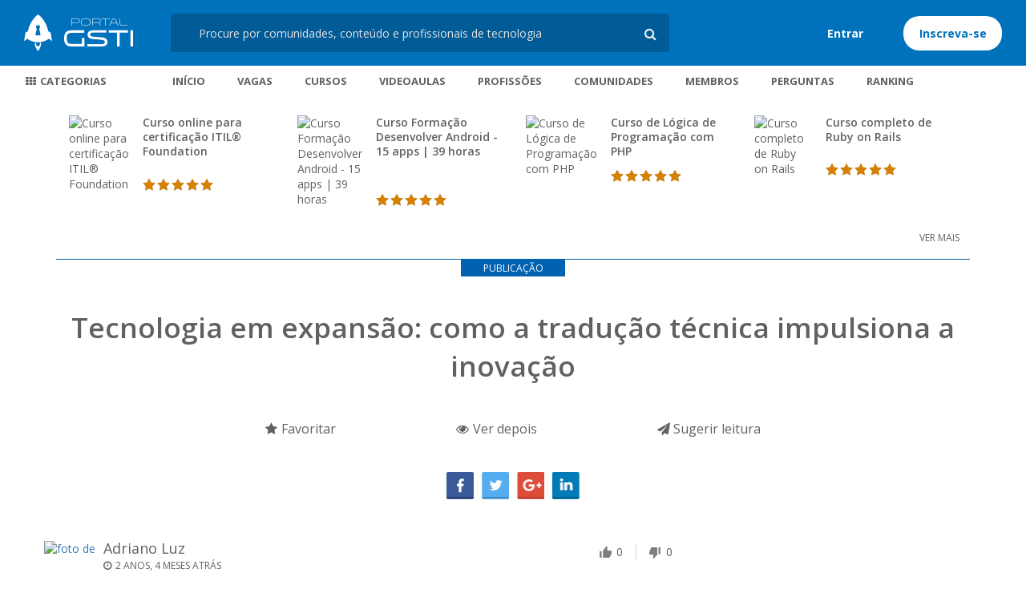

--- FILE ---
content_type: text/html; charset=utf-8
request_url: https://www.portalgsti.com.br/2023/08/tecnologia-em-expansao-como-a-traducao-tecnica-impulsiona-a-inovacao.html
body_size: 14942
content:
<!DOCTYPE html><html lang="pt-br"><head><meta charset="UTF-8"><meta http-equiv="X-UA-Compatible" content="IE=edge"><meta name="viewport" content="width=device-width, user-scalable=no, initial-scale=1.0, maximum-scale=1.0, minimum-scale=1.0"><meta name="apple-mobile-web-app-capable" content="yes"><meta name="verification" content="2428a48822cd1dcc12f04e822c01559b" /><title>Tecnologia em expansão: como a tradução técnica impulsiona a inovação - Portal GSTI</title><meta name="description" content="Vivemos em uma era de constante avanço tecnológico, em que a comunicação global e a troca de conhecimento desempenham papéis fundamentais no desenvolvimento..."><meta property="og:title" content="Tecnologia em expansão: como a tradução técnica impulsiona a inovação - Portal GSTI"><meta property="og:description" content="Vivemos em uma era de constante avanço tecnológico, em que a comunicação global e a troca de conhecimento desempenham papéis fundamentais no desenvolvimento..."><meta property="og:url" content="https://www.portalgsti.com.br/2023/08/tecnologia-em-expansao-como-a-traducao-tecnica-impulsiona-a-inovacao.html"><meta property="og:site_name" content="Portal GSTI"><meta property="og:image" content="https://img.portalgsti.com.br/v7TzN2neG8xgMWGlym0SLKcg0ng=/480x250/https://www.portalgsti.com.br/media/uploads/article/57051/2023/08/15/tecnologia-em-expansao-como-a-traducao-tecnica-impulsiona-a-ino_ar12h2G.jpg" /><meta property="og:type" content="article"><meta property="fb:app_id" content="1716855088541343"><meta name="msvalidate.01" content="A19932BD10DA20BDBC9EA23CDD0E4056" /><link rel="canonical" href="https://www.portalgsti.com.br/2023/08/tecnologia-em-expansao-como-a-traducao-tecnica-impulsiona-a-inovacao.html"/><script type="application/ld+json">
    
        {
            "@context": "http://schema.org",
            "@type": "Article",
            "name": "Tecnologia em expansão: como a tradução técnica impulsiona a inovação",
            "author": {
            "@type": "Person",
                "image": "https://img.portalgsti.com.br/6hf5-9FXZZVPxKDp2Sf-BjB-X_c=/90x90/https://www.portalgsti.com.br/media/uploads/userprofile/2020/09/03/adriano.jpg",
                "name": "Adriano Luz",
                "sameAs": "https://www.portalgsti.com.br/perfil/adrianowebtrends/"
            },
            "mainEntityOfPage": "https://www.portalgsti.com.br/2023/08/tecnologia-em-expansao-como-a-traducao-tecnica-impulsiona-a-inovacao.html",
            "publisher": {
            "@type": "Organization",
            "name": "Portal GSTI",
               "logo":{
                 "@type":"ImageObject",
                 "url":"https://www.portalgsti.com.br/static/images/gsti.png",
                 "height":40,
                 "width":126
              }
            },
           "headline":"Tecnologia em expansão: como a tradução técnica impulsiona a inovação",
           "datePublished":"2023-08-15 14:54",
           "dateModified":"2023-08-15 14:54",
           "commentCount": 0,
           "interactionStatistic": [
                {
                    "@type": "InteractionCounter",
                    "interactionType": "http://schema.org/LikeAction",
                    "userInteractionCount": 0
                },
                {
                    "@type": "InteractionCounter",
                    "interactionType": "http://schema.org/DislikeAction",
                    "userInteractionCount": 0
                }
           ]
           
            ,"about":[
                
            ]
           
           
               ,"image":{
                  "@type":"ImageObject",
                  "url":"https://img.portalgsti.com.br/2wTGq82VWLfk7Bo8aA4W3WpiGko=/700x260/https://www.portalgsti.com.br/media/uploads/article/57051/2023/08/15/tecnologia-em-expansao-como-a-traducao-tecnica-impulsiona-a-ino_ar12h2G.jpg",
                  "width": 700,
                  "height": 260
               }

               
        }
    </script><meta property="article:author"  content="https://www.portalgsti.com.br/perfil/adrianowebtrends/" /><meta property="article:section"  content="Articles" /><meta property="article:publisher"  content="https://www.facebook.com/PortalGSTIpage/?fref=ts" /><meta property="article:tag"  content="" /><link rel="amphtml" href="https://www.portalgsti.com.br/2023/08/tecnologia-em-expansao-como-a-traducao-tecnica-impulsiona-a-inovacao.amp"><link rel="stylesheet" href="https://fonts.googleapis.com/css?family=Open+Sans:400,600,700"><link rel="stylesheet" href="https://www.portalgsti.com.br/static/stylesheets/style-12d6d43a06.css"><link rel="apple-touch-icon-precomposed" sizes="57x57" href="https://www.portalgsti.com.br/static/images/apple-touch-icon-57x57.png" /><link rel="apple-touch-icon-precomposed" sizes="114x114" href="https://www.portalgsti.com.br/static/images/apple-touch-icon-114x114.png" /><link rel="apple-touch-icon-precomposed" sizes="72x72" href="https://www.portalgsti.com.br/static/images/apple-touch-icon-72x72.png" /><link rel="apple-touch-icon-precomposed" sizes="144x144" href="https://www.portalgsti.com.br/static/images/apple-touch-icon-144x144.png" /><link rel="apple-touch-icon-precomposed" sizes="60x60" href="https://www.portalgsti.com.br/static/images/apple-touch-icon-60x60.png" /><link rel="apple-touch-icon-precomposed" sizes="120x120" href="https://www.portalgsti.com.br/static/images/apple-touch-icon-120x120.png" /><link rel="apple-touch-icon-precomposed" sizes="76x76" href="https://www.portalgsti.com.br/static/images/apple-touch-icon-76x76.png" /><link rel="apple-touch-icon-precomposed" sizes="152x152" href="https://www.portalgsti.com.br/static/images/apple-touch-icon-152x152.png" /><link rel="icon" type="image/png" href="https://www.portalgsti.com.br/static/images/favicon-196x196.png" sizes="196x196" /><link rel="icon" type="image/png" href="https://www.portalgsti.com.br/static/images/favicon-96x96.png" sizes="96x96" /><link rel="icon" type="image/png" href="https://www.portalgsti.com.br/static/images/favicon-32x32.png" sizes="32x32" /><link rel="icon" type="image/png" href="https://www.portalgsti.com.br/static/images/favicon-16x16.png" sizes="16x16" /><link rel="icon" type="image/png" href="https://www.portalgsti.com.br/static/images/favicon-128.png" sizes="128x128" /><meta name="application-name" content="Portal GSTI"/><meta name="msapplication-TileColor" content="#FFFFFF" /><meta name="msapplication-TileImage" content="https://www.portalgsti.com.br/static/images/mstile-144x144.png" /><meta name="msapplication-square70x70logo" content="https://www.portalgsti.com.br/static/images/mstile-70x70.png" /><meta name="msapplication-square150x150logo" content="https://www.portalgsti.com.br/static/images/mstile-150x150.png" /><meta name="msapplication-wide310x150logo" content="https://www.portalgsti.com.br/static/images/mstile-310x150.png" /><meta name="msapplication-square310x310logo" content="https://www.portalgsti.com.br/static/images/mstile-310x310.png" /><script src="//code.jquery.com/jquery-1.11.3.min.js"></script><!--script src="https://tigre.safari365.com.br/Content/js/tigre-agentemr.js"></script--><script src="https://www.gstatic.com/firebasejs/4.0.0/firebase.js"></script><script src="https://www.portalgsti.com.br/static/javascripts/firebase-init.js"></script><script src="https://www.portalgsti.com.br/static/javascripts/firebase-notifier.js"></script><script async src="//pagead2.googlesyndication.com/pagead/js/adsbygoogle.js"></script><script> (adsbygoogle = window.adsbygoogle || []).push({ google_ad_client: "ca-pub-2686766225121981", enable_page_level_ads: true }); </script><!-- Google Tag Manager --><script>(function(w,d,s,l,i){w[l]=w[l]||[];w[l].push({'gtm.start':
new Date().getTime(),event:'gtm.js'});var f=d.getElementsByTagName(s)[0],
j=d.createElement(s),dl=l!='dataLayer'?'&l='+l:'';j.async=true;j.src=
'https://www.googletagmanager.com/gtm.js?id='+i+dl;f.parentNode.insertBefore(j,f);
})(window,document,'script','dataLayer','GTM-NHH2RD');</script><!-- End Google Tag Manager --><!-- Rakuten Automate starts here --><script type="text/javascript">
    var _auto = { accountKey: "224d1a4a7ef8b695d39aca1cb339f37bdb6c9334dcd3e01c6aa401311b6957bd", u1: "", apiURL: "https://www.popshops.com", snippetURL: "https://automate-prod.s3.amazonaws.com/minified_logic.js", automateURL: "https://automate.linksynergy.com", widgetKey: "18ptws1tzqf5dxqp0dwmhno7rvo6hn9b", aelJS: null, useDefaultAEL: false, loaded: false, events: [] };var ael=window.addEventListener;window.addEventListener=function(a,b,c,d){"click"!==a&&_auto.useDefaultAEL?ael(a,b,c):_auto.events.push({type:a,handler:b,capture:c,rakuten:d})};_auto.links={};var httpRequest=new XMLHttpRequest;httpRequest.open("GET",_auto.snippetURL,!0);httpRequest.timeout=5E3;httpRequest.ontimeout=function(){if(!_auto.loaded){for(i=0;i<_auto.events.length;i++){var a=_auto.events[i];ael(a.type,a.handler,a.capture)}_auto.useDefaultAEL=!0}};httpRequest.onreadystatechange=function(){httpRequest.readyState===XMLHttpRequest.DONE&&200===httpRequest.status&&(eval(httpRequest.responseText),_auto.run(ael))};httpRequest.send(null);
</script><!-- Rakuten Automate ends here --></head><body  data-logged="false" ><!-- Google Tag Manager (noscript) --><noscript><iframe src="https://www.googletagmanager.com/ns.html?id=GTM-NHH2RD"
height="0" width="0" style="display:none;visibility:hidden"></iframe></noscript><!-- End Google Tag Manager (noscript) --><div class="slideout-menu" id="slideout-menu"><ul class="user-actions-dropdown-list"><li><div class="user-actions-dropdown-profile"><div><img src="https://www.portalgsti.com.br/static/images/gsti.png" alt="Portal GSTI"></div></div></li><li class="user-actions-dropdown-list-item js-dropdown-trigger toggle-slideout"><a href="#menu-geral"><i class="gsticon gsticon-fw gsticon-th"></i> Categorias
            <i class="gsticon gsticon-fw gsticon-angle-right"></i></a></li><li class="user-actions-dropdown-list-item"><a href="#modal-login" data-toggle="modal"><i class="gsticon gsticon-fw gsticon-file-text-o"></i> Publicar</a></a></li><li class="user-actions-dropdown-list-item"><a href="#modal-login" data-toggle="modal"><i class="gsticon gsticon-fw gsticon-sign-in"></i> Entrar</a></a></li></ul></div><div class="slideout-panel " id="wrapper"><header class="app-header"><div class="app-header-container"><a class="app-header-button--menu toggle-slideout" data-item="#slideout-menu" href="#slideout-menu"><i class="gsticon gsticon-fw gsticon-bars"></i></a><div class="app-header-logo"><a class="app-header-logo-link" href="/" title="Portal GSTI">Portal GSTI</a></div><div class="app-header-right-content"><form class="searchbar" action="/pesquisando" method="GET" role="search" data-toggle="search"><input class="searchbar-input" type="text" maxlength="255" id="search-criteria" name="q" placeholder="Procure por comunidades, conteúdo e profissionais de tecnologia" autocomplete="off" 
    data-autocomplete="true" data-autocomplete-timeout="500"
    data-autocomplete-target="#dropdown-search" data-autocomplete-url="/pesquisando/autocomplete" /><div id="dropdown-search" class="dropdown-menu dropdown-search" data-toggle="custom-scroll"></div><span class="searchbar-icon js-searchbar-icon"><i class="gsticon gsticon-fw gsticon-search"></i></span></form><div class="user-actions"><a class="user-actions-button-clean login" href="#modal-login" data-toggle="modal">Entrar</a><a class="user-actions-button-round" href="/conta/inscricao/">Inscreva-se</a></div></div></div></header><div class="app-header-navigation"><nav class="app-header-navigation-container"><div class="cd-dropdown-wrapper"><a class="cd-dropdown-trigger js-dropdown-trigger app-header-navigation-item-link" href="#menu-geral"><i class="gsticon gsticon-fw gsticon-th"></i>
        Categorias</a><nav class="cd-dropdown"><a href="#menu-geral" class="cd-close toggle-slideout">Close</a><ul class="cd-dropdown-content"><li class="has-children"><a class="governance" href="/categoria/governanca-e-gestao/"><i class="gsticon gsticon-fw gsticon-users" aria-hidden="true"></i>
                    Governança e Gestão</a><ul class="cd-secondary-dropdown is-hidden"><li class="go-back"><a href="#menu-geral">Categorias</a></li><li class="see-all"><a href="/categoria/governanca-e-gestao/">Ver Categoria</a></li><li class="has-children"><a class="governance" href="/categoria/governanca-e-gestao/">Comunidades</a><ul class="is-hidden"><li class="go-back"><a href="#menu-geral">Voltar</a></li><li><a href="/bpmn/" title="BPM(N)">BPM(N)</a></li><li><a href="/byod/" title="Byod">Byod</a></li><li><a href="/cmmi/" title="CMMI">CMMI</a></li><li><a href="/cobit/" title="COBIT">COBIT</a></li><li><a href="/devops/" title="DevOps">DevOps</a></li><li><a href="/empreendedorismo/" title="Empreendedorismo">Empreendedorismo</a></li><li><a href="/gestao-de-processos/" title="Gestão de Processos">Gestão de Processos</a></li><li><a href="/gestao-de-projetos/" title="Gestão de Projetos">Gestão de Projetos</a></li><li><a href="/gestao-de-riscos/" title="Gestão de Riscos">Gestão de Riscos</a></li><li><a href="/gestao-seguranca-informacao/" title="Gestão de Segurança">Gestão de Segurança</a></li><li><a href="/gestao-estrategica/" title="Gestão Estratégica">Gestão Estratégica</a></li><li><a href="/governanca-de-ti/" title="Governança de TI">Governança de TI</a></li><li><a href="/green-it/" title="Green IT">Green IT</a></li><li><a href="/iso-27001-iso-27002/" title="ISO 27001 e ISO 27002">ISO 27001 e ISO 27002</a></li><li><a href="/itil/" title="ITIL">ITIL</a></li><li><a href="/lean-it/" title="Lean IT">Lean IT</a></li><li><a href="/normas-iso/" title="Normas ISO">Normas ISO</a></li><li><a href="/pmbok/" title="PMBOK">PMBOK</a></li><li><a href="/prince/" title="PRINCE2">PRINCE2</a></li><li><a href="/sap/" title="SAP">SAP</a></li><li><a href="/service-desk/" title="Service Desk">Service Desk</a></li></ul></li></ul></li><li class="has-children"><a class="development" href="/categoria/desenvolvimento/"><i class="gsticon gsticon-fw gsticon-code" aria-hidden="true"></i>
                    Desenvolvimento</a><ul class="cd-secondary-dropdown is-hidden"><li class="go-back"><a href="#menu-geral">Categorias</a></li><li class="see-all"><a href="/categoria/desenvolvimento/">Ver Categoria</a></li><li class="has-children"><a class="development" href="/categoria/desenvolvimento/">Comunidades</a><ul class="is-hidden"><li class="go-back"><a href="#menu-geral">Voltar</a></li><li><a href="/agile/" title="Agile">Agile</a></li><li><a href="/angularjs/" title="AngularJS">AngularJS</a></li><li><a href="/blogger/" title="Blogger">Blogger</a></li><li><a href="/bootstrap/" title="Bootstrap">Bootstrap</a></li><li><a href="/c/" title="C">C</a></li><li><a href="/csharp/" title="C#">C#</a></li><li><a href="/cplusplus/" title="C++">C++</a></li><li><a href="/cakephp/" title="CakePHP">CakePHP</a></li><li><a href="/css/" title="CSS">CSS</a></li><li><a href="/delphi/" title="Delphi">Delphi</a></li><li><a href="/django/" title="Django">Django</a></li><li><a href="/grails/" title="Grails">Grails</a></li><li><a href="/html/" title="HTML">HTML</a></li><li><a href="/ionic/" title="Ionic">Ionic</a></li><li><a href="/java/" title="Java">Java</a></li><li><a href="/javascript/" title="JavaScript">JavaScript</a></li><li><a href="/joomla/" title="Joomla">Joomla</a></li><li><a href="/laravel/" title="Laravel">Laravel</a></li><li><a href="/magento/" title="Magento">Magento</a></li><li><a href="/matlab/" title="MatLab">MatLab</a></li><li><a href="/meteorjs/" title="MeteorJS">MeteorJS</a></li><li><a href="/moodle/" title="Moodle">Moodle</a></li><li><a href="/net/" title=".NET">.NET</a></li><li><a href="/node-js/" title="Node.js">Node.js</a></li><li><a href="/phonegap/" title="Phonegap">Phonegap</a></li><li><a href="/php/" title="PHP">PHP</a></li><li><a href="/python/" title="Python">Python</a></li><li><a href="/ruby-on-rails/" title="Ruby on Rails">Ruby on Rails</a></li><li><a href="/scrum/" title="Scrum">Scrum</a></li><li><a href="/spring/" title="Spring">Spring</a></li><li><a href="/testes-de-software/" title="Testes de Software">Testes de Software</a></li><li><a href="/uml/" title="UML">UML</a></li><li><a href="/unity/" title="Unity">Unity</a></li><li><a href="/visual-basic-net/" title="VB.NET">VB.NET</a></li><li><a href="/wordpress/" title="WordPress">WordPress</a></li><li><a href="/xamarin/" title="Xamarin">Xamarin</a></li><li><a href="/zend/" title="Zend">Zend</a></li></ul></li></ul></li><li class="has-children"><a class="design" href="/categoria/design/"><i class="gsticon gsticon-fw gsticon-eye" aria-hidden="true"></i>
                    Design</a><ul class="cd-secondary-dropdown is-hidden"><li class="go-back"><a href="#menu-geral">Categorias</a></li><li class="see-all"><a href="/categoria/design/">Ver Categoria</a></li><li class="has-children"><a class="design" href="/categoria/design/">Comunidades</a><ul class="is-hidden"><li class="go-back"><a href="#menu-geral">Voltar</a></li><li><a href="/3ds-max/" title="3ds Max">3ds Max</a></li><li><a href="/autocad/" title="AutoCAD">AutoCAD</a></li><li><a href="/blender/" title="Blender">Blender</a></li><li><a href="/gimp/" title="Gimp">Gimp</a></li><li><a href="/indesign/" title="InDesign">InDesign</a></li><li><a href="/inkscape/" title="Inkscape">Inkscape</a></li><li><a href="/maya/" title="Maya">Maya</a></li><li><a href="/photoshop/" title="Photoshop">Photoshop</a></li></ul></li></ul></li><li class="has-children"><a class="marketing" href="/categoria/marketing-digital/"><i class="gsticon gsticon-fw gsticon-line-chart" aria-hidden="true"></i>
                    Marketing Digital</a><ul class="cd-secondary-dropdown is-hidden"><li class="go-back"><a href="#menu-geral">Categorias</a></li><li class="see-all"><a href="/categoria/marketing-digital/">Ver Categoria</a></li><li class="has-children"><a class="marketing" href="/categoria/marketing-digital/">Comunidades</a><ul class="is-hidden"><li class="go-back"><a href="#menu-geral">Voltar</a></li><li><a href="/google-adsense/" title="Adsense">Adsense</a></li><li><a href="/google-adwords/" title="Adwords">Adwords</a></li><li><a href="/google-analytics/" title="Analytics">Analytics</a></li><li><a href="/crm/" title="CRM">CRM</a></li><li><a href="/redes-sociais/" title="Redes Sociais">Redes Sociais</a></li><li><a href="/seo/" title="SEO">SEO</a></li><li><a href="/google-tag-manager/" title="Tag Manager">Tag Manager</a></li></ul></li></ul></li><li class="has-children"><a class="databases" href="/categoria/banco-de-dados/"><i class="gsticon gsticon-fw gsticon-database" aria-hidden="true"></i>
                    Banco de Dados</a><ul class="cd-secondary-dropdown is-hidden"><li class="go-back"><a href="#menu-geral">Categorias</a></li><li class="see-all"><a href="/categoria/banco-de-dados/">Ver Categoria</a></li><li class="has-children"><a class="databases" href="/categoria/banco-de-dados/">Comunidades</a><ul class="is-hidden"><li class="go-back"><a href="#menu-geral">Voltar</a></li><li><a href="/access/" title="Access">Access</a></li><li><a href="/ibm-db2/" title="IBM DB2">IBM DB2</a></li><li><a href="/mariadb/" title="MariaDB">MariaDB</a></li><li><a href="/mongodb/" title="MongoDB">MongoDB</a></li><li><a href="/mysql/" title="MySQL">MySQL</a></li><li><a href="/oracle-database/" title="Oracle Database">Oracle Database</a></li><li><a href="/postgresql/" title="PostgreSQL">PostgreSQL</a></li><li><a href="/redis/" title="Redis">Redis</a></li><li><a href="/sqlite/" title="SQLite">SQLite</a></li><li><a href="/sql-server/" title="SQL Server">SQL Server</a></li></ul></li></ul></li><li class="has-children"><a class="infra" href="/categoria/infraestrutura/"><i class="gsticon gsticon-fw gsticon-cog" aria-hidden="true"></i>
                    Infraestrutura</a><ul class="cd-secondary-dropdown is-hidden"><li class="go-back"><a href="#menu-geral">Categorias</a></li><li class="see-all"><a href="/categoria/infraestrutura/">Ver Categoria</a></li><li class="has-children"><a class="infra" href="/categoria/infraestrutura/">Comunidades</a><ul class="is-hidden"><li class="go-back"><a href="#menu-geral">Voltar</a></li><li><a href="/active-directory/" title="Active Directory (AD)">Active Directory (AD)</a></li><li><a href="/apache/" title="Apache">Apache</a></li><li><a href="/cloud-computing/" title="Cloud Computing">Cloud Computing</a></li><li><a href="/hyper-v/" title="Hyper-V">Hyper-V</a></li><li><a href="/ldap/" title="LDAP">LDAP</a></li><li><a href="/linux/" title="Linux">Linux</a></li><li><a href="/mac-os/" title="Mac OS">Mac OS</a></li><li><a href="/memcached/" title="Memcached">Memcached</a></li><li><a href="/microsoft-azure/" title="Microsoft Azure">Microsoft Azure</a></li><li><a href="/mikrotik/" title="Mikrotik">Mikrotik</a></li><li><a href="/nginx/" title="Nginx">Nginx</a></li><li><a href="/rabbitmq/" title="RabbitMQ">RabbitMQ</a></li><li><a href="/redes-de-computadores/" title="Redes de Computadores">Redes de Computadores</a></li><li><a href="/sistema-deteccao-intrusos/" title="IDS">IDS</a></li><li><a href="/sistema-prevencao-intrusos/" title="IPS">IPS</a></li><li><a href="/storage/" title="Storage">Storage</a></li><li><a href="/suporte-tecnico/" title="Suporte Técnico">Suporte Técnico</a></li><li><a href="/system-center/" title="System Center">System Center</a></li><li><a href="/virtualizacao/" title="Virtualização">Virtualização</a></li><li><a href="/vmware/" title="VMware">VMware</a></li><li><a href="/windows/" title="Windows">Windows</a></li><li><a href="/windows-server/" title="Windows Server">Windows Server</a></li><li><a href="/xenserver/" title="XenServer">XenServer</a></li></ul></li></ul></li><li class="has-children"><a class="mobile" href="/categoria/mobile/"><i class="gsticon gsticon-fw gsticon-tablet" aria-hidden="true"></i>
                    Mobile</a><ul class="cd-secondary-dropdown is-hidden"><li class="go-back"><a href="#menu-geral">Categorias</a></li><li class="see-all"><a href="/categoria/mobile/">Ver Categoria</a></li><li class="has-children"><a class="mobile" href="/categoria/mobile/">Comunidades</a><ul class="is-hidden"><li class="go-back"><a href="#menu-geral">Voltar</a></li><li><a href="/android/" title="Android">Android</a></li><li><a href="/ios-iphone/" title="iOS / Iphone">iOS / Iphone</a></li><li><a href="/windows-phone/" title="Windows Phone">Windows Phone</a></li></ul></li></ul></li><li class="has-children"><a class="more" href="/categoria/mais/"><i class="gsticon gsticon-fw gsticon-plus" aria-hidden="true"></i>
                    Mais</a><ul class="cd-secondary-dropdown is-hidden"><li class="go-back"><a href="#menu-geral">Categorias</a></li><li class="see-all"><a href="/categoria/mais/">Ver Categoria</a></li><li class="has-children"><a class="more" href="/categoria/mais/">Comunidades</a><ul class="is-hidden"><li class="go-back"><a href="#menu-geral">Voltar</a></li><li><a href="/arduino/" title="Arduino">Arduino</a></li><li><a href="/big-data/" title="Big Data">Big Data</a></li><li><a href="/business-intelligence/" title="Business Intelligence (BI)">Business Intelligence (BI)</a></li><li><a href="/carreiras/" title="Carreiras">Carreiras</a></li><li><a href="/ciencia-de-dados/" title="Ciência de Dados">Ciência de Dados</a></li><li><a href="/concursos/" title="Concursos">Concursos</a></li><li><a href="/cursos-gratuitos/" title="Cursos Gratuitos">Cursos Gratuitos</a></li><li><a href="/ethical-hacking/" title="Ethical Hacking">Ethical Hacking</a></li><li><a href="/inteligencia-artificial/" title="Inteligência Artificial (IA)">Inteligência Artificial (IA)</a></li><li><a href="/internet-das-coisas/" title="Internet das coisas (IoT)">Internet das coisas (IoT)</a></li><li><a href="/microsoft-office/" title="Microsoft Office">Microsoft Office</a></li><li><a href="/seguranca-da-informacao/" title="Segurança da Informação">Segurança da Informação</a></li><li><a href="/vagas-de-trabalho/" title="Vagas de TI">Vagas de TI</a></li></ul></li></ul></li></ul></nav></div><ul class="app-header-navigation-menu"><li class="app-header-navigation-item"><a class="app-header-navigation-item-link " href="/">Início</a></li><li class="app-header-navigation-item"><a class="app-header-navigation-item-link " href="/vagas/">Vagas</a></li><li class="app-header-navigation-item"><a class="app-header-navigation-item-link " href="/cursos/">Cursos</a></li><li class="app-header-navigation-item"><a class="app-header-navigation-item-link " href="/videos/">Videoaulas</a></li><li class="app-header-navigation-item"><a class="app-header-navigation-item-link " href="/profissoes-de-ti/">Profissões</a></li><li class="app-header-navigation-item"><a class="app-header-navigation-item-link " href="/buscando/communities">Comunidades</a></li><li class="app-header-navigation-item"><a class="app-header-navigation-item-link "href="/buscando/users">Membros</a></li><li class="app-header-navigation-item"><a class="app-header-navigation-item-link " href="/buscando/questions">Perguntas</a></li><li class="app-header-navigation-item"><a class="app-header-navigation-item-link " href="/ranking/">Ranking</a></li></ul></nav></div><main class="container single"><div class="publication-carousel-wrapper"><div class="publication-carousel" data-toggle="carousel"><ul><li class="col-sm-3"><a href="/cursos/curso-online-para-certificacao-itil-foundation/" data-carousel="item" class="publication-carousel-item"><span class="publication-carousel-image"><span><img width="100" height="94" src="https://img.portalgsti.com.br/vZuKxoWLtT44r5jUZep4HedT0xE=/100x94/https://www.portalgsti.com.br/media/uploads/course/rene-chiari/2017/10/10/curso-certificacao-itil.jpg" width="100" height="94" alt="Curso online para certificação ITIL® Foundation" title="Curso online para certificação ITIL® Foundation"></span></span><span class="publication-carousel-item-body"><h3 class="publication-carousel-title" title="Curso online para certificação ITIL® Foundation">Curso online para certificação ITIL® Foundation</h3><span data-toggle="rating" data-config='{"starWidth": "16px", "rating":  5.00, "readOnly": true}'></span></span></a></li><li class="col-sm-3"><a href="/cursos/curso-completo-para-desenvolver-em-android/" data-carousel="item" class="publication-carousel-item"><span class="publication-carousel-image"><span><img width="100" height="94" src="https://img.portalgsti.com.br/JC_Pt3kDjAbocSg40DW8yCsIvt0=/100x94/https://www.portalgsti.com.br/media/uploads/course/jamilton-damasceno/2017/10/09/android.jpg" width="100" height="94" alt="Curso Formação Desenvolver Android - 15 apps | 39 horas" title="Curso Formação Desenvolver Android - 15 apps | 39 horas"></span></span><span class="publication-carousel-item-body"><h3 class="publication-carousel-title" title="Curso Formação Desenvolver Android - 15 apps | 39 horas">Curso Formação Desenvolver Android - 15 apps | 39 horas</h3><span data-toggle="rating" data-config='{"starWidth": "16px", "rating":  5.00, "readOnly": true}'></span></span></a></li><li class="col-sm-3"><a href="/cursos/curso-de-logica-de-programacao-com-php/" data-carousel="item" class="publication-carousel-item"><span class="publication-carousel-image"><span><img width="100" height="94" src="https://img.portalgsti.com.br/fn9Xj1jmGTeKMVuzhYShk6KzvMo=/100x94/https://www.portalgsti.com.br/media/uploads/course/manoel-jailton-nascimento/2016/12/14/curso-logica-programacao-php.jpg" width="100" height="94" alt="Curso de Lógica de Programação com PHP" title="Curso de Lógica de Programação com PHP"></span></span><span class="publication-carousel-item-body"><h3 class="publication-carousel-title" title="Curso de Lógica de Programação com PHP">Curso de Lógica de Programação com PHP</h3><span data-toggle="rating" data-config='{"starWidth": "16px", "rating":  5.00, "readOnly": true}'></span></span></a></li><li class="col-sm-3"><a href="/cursos/curso-completo-de-ruby-on-rails/" data-carousel="item" class="publication-carousel-item"><span class="publication-carousel-image"><span><img width="100" height="94" src="https://img.portalgsti.com.br/AG_KNy4opqC00zEveWEvTF9mrNE=/100x94/https://www.portalgsti.com.br/media/uploads/course/jackson-junior/2016/12/14/curso-completo-de-ruby-on-rails.jpg" width="100" height="94" alt="Curso completo de Ruby on Rails" title="Curso completo de Ruby on Rails"></span></span><span class="publication-carousel-item-body"><h3 class="publication-carousel-title" title="Curso completo de Ruby on Rails">Curso completo de Ruby on Rails</h3><span data-toggle="rating" data-config='{"starWidth": "16px", "rating":  5.00, "readOnly": true}'></span></span></a></li></ul></div><a href="#" class="jcarousel-control-prev"><i class="gsticon gsticon-2x gsticon-angle-left" aria-hidden="true"></i></a><a href="#" class="jcarousel-control-next"><i class="gsticon gsticon-2x gsticon-angle-right" aria-hidden="true"></i></a></div><div class="row"><div class="col-sm-12 text-right"><a class="btn btn-link btn-show-more" href="/cursos/">ver mais</a></div><div class="col-sm-12"><div class="single-category"><span>Publicação</span></div></div></div><h1 class="single-title">Tecnologia em expansão: como a tradução técnica impulsiona a inovação</h1><div class="publication-social-actions"><div class="publication-actions"><a class="action-button" data-class-name="active" data-url-login="/conta/esta-logado/" data-trigger="login" data-token="t5PgsXza14IC9AbmlNHYzhdQvklVVrkcveVVqhGEblN2THJ2UkG73TSUiP9umC30" data-action="favourite" data-action-type="text" data-action-text="Favoritar" data-action-text-alt="Desfavoritar" data-object="favourite-5922" data-article="5922" data-url-check="/acoes-sociais/agiu/5922/article/favourite" href="/acoes-sociais/agir/xhr/5922/article/favourite?url_next=/2023/08/tecnologia-em-expansao-como-a-traducao-tecnica-impulsiona-a-inovacao.html"><i class="gsticon gsticon-star"></i><span> Favoritar</span></a><a class="action-button" data-class-name="active" data-url-login="/conta/esta-logado/" data-trigger="login" data-token="t5PgsXza14IC9AbmlNHYzhdQvklVVrkcveVVqhGEblN2THJ2UkG73TSUiP9umC30" data-action="see-later" data-action-type="text" data-action-text="Ver depois" data-action-text-alt="Marcar como visto" data-object="see-later-5922" data-url-check="/acoes-sociais/agiu/5922/article/see-later" href="/acoes-sociais/agir/xhr/5922/article/see-later?url_next=/2023/08/tecnologia-em-expansao-como-a-traducao-tecnica-impulsiona-a-inovacao.html"><i class="gsticon gsticon-eye"></i><span> Ver depois</span></a><a class="action-button" data-url-login="/conta/esta-logado/" data-trigger="login" data-token="t5PgsXza14IC9AbmlNHYzhdQvklVVrkcveVVqhGEblN2THJ2UkG73TSUiP9umC30" href="javascript:;"  data-content="article" data-object="5922" data-url="/acoes-sociais/agir/sugerir/5922/article/"><i class="gsticon gsticon-paper-plane"></i>
            Sugerir leitura
        </a></div><div class="share-buttons"><a class="social-button facebook" href="http://www.facebook.com/sharer/sharer.php?u=https://www.portalgsti.com.br/2023/08/tecnologia-em-expansao-como-a-traducao-tecnica-impulsiona-a-inovacao.html&title=Tecnologia%20em%20expans%C3%A3o%3A%20como%20a%20tradu%C3%A7%C3%A3o%20t%C3%A9cnica%20impulsiona%20a%20inova%C3%A7%C3%A3o" target="_blank">Facebook</a><a class="social-button twitter" href="http://twitter.com/intent/tweet?status=Tecnologia%20em%20expans%C3%A3o%3A%20como%20a%20tradu%C3%A7%C3%A3o%20t%C3%A9cnica%20impulsiona%20a%20inova%C3%A7%C3%A3o+https://www.portalgsti.com.br/2023/08/tecnologia-em-expansao-como-a-traducao-tecnica-impulsiona-a-inovacao.html" target="_blank">Twitter</a><a class="social-button gplus" href="https://plus.google.com/share?url=https://www.portalgsti.com.br/2023/08/tecnologia-em-expansao-como-a-traducao-tecnica-impulsiona-a-inovacao.html" target="_blank">Google+</a><a class="social-button linkedin" href="http://www.linkedin.com/shareArticle?mini=true&url=https://www.portalgsti.com.br/2023/08/tecnologia-em-expansao-como-a-traducao-tecnica-impulsiona-a-inovacao.html&title=Tecnologia%20em%20expans%C3%A3o%3A%20como%20a%20tradu%C3%A7%C3%A3o%20t%C3%A9cnica%20impulsiona%20a%20inova%C3%A7%C3%A3o&source=portalgsti" target="_blank">LinkedIn</a></div></div><div class="row"><div class="single-main"><div class="single-header"><div class="single-main-about"><a href="/perfil/adrianowebtrends/"><span class="single-author-image"><img width="40" height="40" src="https://img.portalgsti.com.br/cQmSJUiicOryBrX0iTHxhSj6BVA=/40x40/https://www.portalgsti.com.br/media/uploads/userprofile/2020/09/03/adriano.jpg" alt="foto de "></span></a><div class="single-main-about-body"><a class="single-author" href="/perfil/adrianowebtrends/">Adriano Luz</a><span class="single-main-about-info"><time class="single-time" datetime="15/08/2023 14:54" data-toggle="tooltip" data-placement="auto top" data-original-title="15/08/2023 às 14:54" itemprop="datePublished" ><i class="gsticon gsticon-clock-o"></i>2 anos, 4 meses atrás</time></span></div></div><div class="single-main-reactions"><a data-url-login="/conta/esta-logado/" data-trigger="login" data-token="t5PgsXza14IC9AbmlNHYzhdQvklVVrkcveVVqhGEblN2THJ2UkG73TSUiP9umC30" href="javascript:void(0);" class="post-votes-up"><span class="icon-reaction icon-like"></span><span>0</span></a><a data-url-login="/conta/esta-logado/" data-trigger="login" data-token="t5PgsXza14IC9AbmlNHYzhdQvklVVrkcveVVqhGEblN2THJ2UkG73TSUiP9umC30" href="javascript:void(0);" class="post-votes-down"><span class="icon-reaction icon-dislike"></span><span>0</span></a></div></div><div class="single-main-content" data-target="post-content"><script async src="//pagead2.googlesyndication.com/pagead/js/adsbygoogle.js"></script><ins class="adsbygoogle"
        style="display:block; text-align:center;"
        data-ad-format="fluid"
        data-ad-layout="in-article"
        data-ad-client="ca-pub-2686766225121981"
        data-ad-slot="4266156451"></ins><script>
        (adsbygoogle = window.adsbygoogle || []).push({});
    </script><p>Vivemos em uma era de constante avanço tecnológico, em que a comunicação global e a troca de conhecimento desempenham papéis fundamentais no desenvolvimento e na inovação. No entanto, a barreira linguística ainda representa um desafio para a disseminação efetiva de informações técnicas em todo o mundo. 
</p><p>É aqui que a tradução técnica se destaca, permitindo que o conhecimento científico e tecnológico seja traduzido com precisão e eficiência entre diferentes idiomas, impulsionando a inovação e acelerando o progresso em diversas áreas.
</p><p>A <a href="https://onetranslations.com.br/servico-de-traducao/traducao-tecnica/" target="_blank">tradução técnica</a> vai além da simples transposição de palavras de um idioma para outro, uma vez que envolve a habilidade de compreender conceitos técnicos complexos e transmiti-los de forma fiel e contextualmente relevante. 
</p><p>Especialistas em tradução técnica possuem conhecimentos específicos em áreas como engenharia, medicina, tecnologia da informação e ciência, permitindo-lhes dominar a terminologia técnica e garantir a exatidão e a consistência das traduções.
</p><p>No mundo globalizado de hoje, em que a colaboração transcende fronteiras geográficas, a tradução técnica auxilia na promoção da cooperação internacional e no compartilhamento de ideias inovadoras. 
</p><p>Ao superar as barreiras linguísticas, a tradução técnica facilita a troca de dados e a colaboração entre equipes diversificadas, impulsionando a inovação e acelerando o progresso científico e tecnológico.
</p><p>A tradução técnica também atua na localização de produtos e serviços para mercados internacionais. Isso porque, ao adaptar materiais de marketing, manuais de instruções e interfaces de usuário para diferentes idiomas e culturas, as empresas podem alcançar um público mais amplo e aproveitar oportunidades de negócios em todo o mundo. 
</p><p>A tradução técnica garante que as informações sejam compreendidas corretamente, assegurando a satisfação do cliente e impulsionando a inovação em termos de design e funcionalidade.
</p><p>Outra contribuição importante da tradução técnica para a inovação é em relação à eficiência e segurança em diversos setores. Em áreas como engenharia, medicina e indústria automotiva, a tradução precisa de manuais técnicos e especificações é indispensável para a correta utilização de equipamentos e a implementação de práticas seguras. 
</p><p>Ainda, a tradução técnica viabiliza que profissionais de saúde e engenheiros acessem informações atualizadas sobre avanços tecnológicos para a aplicação das melhores práticas em suas respectivas áreas.
</p><p>Ou seja, à medida que a tecnologia continua a se expandir e a conectar cada vez mais pessoas em todo o mundo, esse tipo de tradução torna-se um elemento essencial para a inovação. 
</p><h2>Acesso a conhecimento globalizado
</h2><p>A tradução técnica dá acesso ao conhecimento globalizado, permitindo que inovações e avanços tecnológicos sejam compartilhados entre diferentes regiões do mundo. 
</p><p>Ao traduzir manuais, documentos técnicos e artigos científicos, por exemplo, especialistas em diversas áreas podem aprender mutuamente e construir em cima do conhecimento existente. Essa troca de informações fomenta a criatividade e impulsiona a inovação.
</p><h2>Colaboração em projetos internacionais
</h2><p>A tradução técnica também atua na colaboração em projetos internacionais. Conforme empresas e instituições de pesquisa se unem para desenvolver tecnologias, é essencial que a comunicação seja clara e eficaz, independentemente do idioma falado pelos envolvidos. 
</p><p>Nesse sentido, a tradução técnica viabiliza que especialistas de diferentes países trabalhem em conjunto, compartilhem ideias e contribuam para o avanço de projetos inovadores. Essa colaboração transnacional é um dos motores da evolução tecnológica.
</p><h2>Localização de produtos e serviços
</h2><p>A tradução técnica é igualmente importante para a localização de produtos e serviços em mercados internacionais. Ao adaptar manuais de instruções, interfaces de usuário e materiais promocionais para diferentes idiomas e culturas, as empresas podem alcançar um público mais amplo e aumentar sua base de clientes. 
</p><p>A tradução técnica assegura que as informações sejam compreendidas corretamente e que os usuários possam tirar o máximo proveito dos produtos e serviços oferecidos, fomentando a satisfação do cliente e a inovação em termos de design e funcionalidade.
</p><h2>Melhoria da eficiência e segurança
</h2><p>Por fim, a tradução técnica gera eficiência e segurança em diversos setores. Em áreas como engenharia, medicina e indústria automotiva, por exemplo, a tradução de manuais e especificações técnicas contribui para a correta utilização de equipamentos e a implementação de práticas seguras, além de manter profissionais atualizados sobre os avanços tecnológicos, garantindo a aplicação das melhores práticas em suas respectivas áreas.
</p><p><br></p><p></p><p></p><p></p><p></p><p></p><p></p><p></p><p></p><p></p><p></p><p></p><p></p><p></p><p></p><p></p><p></p><p></p><p></p><p></p><p></p><p></p><p></p></div><div class="publication-main-footer"><div class="clearfix"><span class="btn-denunciar pull-left">COMPARTILHE:</span><div class="share-buttons"><a class="social-button facebook" href="http://www.facebook.com/sharer/sharer.php?u=https://www.portalgsti.com.br/2023/08/tecnologia-em-expansao-como-a-traducao-tecnica-impulsiona-a-inovacao.html&title=Tecnologia%20em%20expans%C3%A3o%3A%20como%20a%20tradu%C3%A7%C3%A3o%20t%C3%A9cnica%20impulsiona%20a%20inova%C3%A7%C3%A3o" target="_blank">Facebook</a><a class="social-button twitter" href="http://twitter.com/intent/tweet?status=Tecnologia%20em%20expans%C3%A3o%3A%20como%20a%20tradu%C3%A7%C3%A3o%20t%C3%A9cnica%20impulsiona%20a%20inova%C3%A7%C3%A3o+https://www.portalgsti.com.br/2023/08/tecnologia-em-expansao-como-a-traducao-tecnica-impulsiona-a-inovacao.html" target="_blank">Twitter</a><a class="social-button gplus" href="https://plus.google.com/share?url=https://www.portalgsti.com.br/2023/08/tecnologia-em-expansao-como-a-traducao-tecnica-impulsiona-a-inovacao.html" target="_blank">Google+</a><a class="social-button linkedin" href="http://www.linkedin.com/shareArticle?mini=true&url=https://www.portalgsti.com.br/2023/08/tecnologia-em-expansao-como-a-traducao-tecnica-impulsiona-a-inovacao.html&title=Tecnologia%20em%20expans%C3%A3o%3A%20como%20a%20tradu%C3%A7%C3%A3o%20t%C3%A9cnica%20impulsiona%20a%20inova%C3%A7%C3%A3o&source=portalgsti" target="_blank">LinkedIn</a></div><a class="btn-denunciar pull-right" data-url-login="/conta/esta-logado/" data-trigger="login" data-token="t5PgsXza14IC9AbmlNHYzhdQvklVVrkcveVVqhGEblN2THJ2UkG73TSUiP9umC30" href="/denuncia/article/5922" data-report="true" data-async-module="click" data-async-target="#modal-report" data-async-method="get"><i class="gsticon gsticon-flag"></i> Denunciar</a></div><div class="publication-author"><div class="publication-author-info"><a href="/perfil/adrianowebtrends/"><span class="publication-author-image"><img src="https://img.portalgsti.com.br/_bGgofRdZsCN88gmTy001xspJKQ=/100x100/https://www.portalgsti.com.br/media/uploads/userprofile/2020/09/03/adriano.jpg" alt="foto de Adriano Luz"></span></a><div><a class="publication-author-name" href="/perfil/adrianowebtrends/">Adriano Luz</a><div class="publication-author-atuation">
                
                  
                      
                          Analista de SEO
                      
                  
              
            </div><div class="publication-author-relationship"><div class="publication-author-followers"><span data-counter="0" data-refresh-counter="follow-user-57051"><span>0</span>
                        Seguidores
                    </span></div><div class="publication-author-publications"><span><span>
                            446
                        </span>Publicações
                    </span></div></div></div></div><a class="btn perfil-button"
        data-action="follow" data-action-type="button"
        data-object="follow-user-57051"
        data-action-text="Seguir"
        data-action-text-alt="Seguindo"
        data-class-name="perfil-button-alt"
        data-hover="Não seguir"
        data-follow-content-type="user"
        data-url-login="/conta/esta-logado/" data-trigger="login" data-token="t5PgsXza14IC9AbmlNHYzhdQvklVVrkcveVVqhGEblN2THJ2UkG73TSUiP9umC30"
        href="/acoes-sociais/agir/xhr/57051/user/follow?url_next=/2023/08/tecnologia-em-expansao-como-a-traducao-tecnica-impulsiona-a-inovacao.html"><span>
        
            Seguir
        
        </span></a><div class="publication-author-about"></div></div><script async src="//pagead2.googlesyndication.com/pagead/js/adsbygoogle.js"></script><ins class="adsbygoogle"
    style="display:block; text-align:center;"
    data-ad-format="fluid"
    data-ad-layout="in-article"
    data-ad-client="ca-pub-2686766225121981"
    data-ad-slot="4366955154"></ins><script>
    (adsbygoogle = window.adsbygoogle || []).push({});
</script><div id="load-related-posts" data-load-async="true" data-load-async-url="/postagens-relacionadas/5922/article/article/3/" data-load-async-url-next="/2023/08/tecnologia-em-expansao-como-a-traducao-tecnica-impulsiona-a-inovacao.html" data-load-async-method="get" data-load-async-response-type="json" data-load-async-timeout="1"><div class="load-async load-async-content"><div class="load-async-preload"></div></div><input type='hidden' name='csrfmiddlewaretoken' value='t5PgsXza14IC9AbmlNHYzhdQvklVVrkcveVVqhGEblN2THJ2UkG73TSUiP9umC30' /></div></div><header class="widget" id="comments"><h2 class="widget-title"><span>Comentários</span></h2></header><div class="box-comment"><form class="create-form" name="comment-form" method="post" action="/comentario/salvar/" data-logged="false" data-token="t5PgsXza14IC9AbmlNHYzhdQvklVVrkcveVVqhGEblN2THJ2UkG73TSUiP9umC30" data-ajaxform="true" data-toggle="append" data-update="#list-comment" data-group-class=".form-group"><div class="create-form-fields"><div class="form-group"><textarea data-toggle="editor"  data-hint-url="/hint/article/5922"  id="id_content"  required="True"  name="content" id="id_content" data-config="{&quot;lang&quot;: &quot;pt-BR&quot;, &quot;disableDragAndDrop&quot;: true, &quot;minHeight&quot;: 100, &quot;airMode&quot;: false, &quot;hasHint&quot;: true, &quot;popover&quot;: {&quot;air&quot;: [[&quot;style&quot;, [&quot;bold&quot;, &quot;italic&quot;, &quot;underline&quot;, &quot;clear&quot;]], [&quot;font&quot;, [&quot;strikethrough&quot;, &quot;superscript&quot;, &quot;subscript&quot;]], [&quot;fontsize&quot;, [&quot;fontsize&quot;]], [&quot;para&quot;, [&quot;ul&quot;, &quot;ol&quot;, &quot;paragraph&quot;]], [&quot;height&quot;, [&quot;height&quot;]]]}, &quot;toolbar&quot;: [[&quot;style&quot;, [&quot;bold&quot;, &quot;italic&quot;]], [&quot;font&quot;, [&quot;strikethrough&quot;]], [&quot;link&quot;, [&quot;link&quot;]], [&quot;para&quot;, [&quot;ul&quot;, &quot;ol&quot;]], [&quot;prettyprint&quot;, [&quot;prettyprint&quot;]], [&quot;pre&quot;, [&quot;pre&quot;]]]}" ></textarea></div><div class="form-group text-right"><input class="btn create-form-submit" type="submit" value="Enviar" data-url-login="/conta/esta-logado/" data-trigger="login"></div></div><input type="hidden" name="content_type" value="article"><input type="hidden" name="content_object_id" value="5922"><input type='hidden' name='csrfmiddlewaretoken' value='t5PgsXza14IC9AbmlNHYzhdQvklVVrkcveVVqhGEblN2THJ2UkG73TSUiP9umC30' /></form><div class="box-comment-list" id="list-comment" data-xhr
    data-xhr-url="/comentario/listar/?content_type=article&content_id=5922"></div></div></div><div class="single-aside"><script async src="//pagead2.googlesyndication.com/pagead/js/adsbygoogle.js"></script><!-- gsti-post-lateral-300x250 --><ins class="adsbygoogle"
    style="display:inline-block;width:300px;height:250px"
    data-ad-client="ca-pub-2686766225121981"
    data-ad-slot="2853836821"></ins><script>
(adsbygoogle = window.adsbygoogle || []).push({});
</script></div></div></main><footer class="app-footer"><div class="app-footer-social"><div class="app-footer-support"><p class="app-footer-support-label">APOIO:</p><img class="app-footer-support-image" src="https://www.portalgsti.com.br/static/images/logo-fapesb.png" alt="Logotipo da Fundação de Amparo à Pesquisa do Estado da Bahia"
            /><img class="app-footer-support-image" src="https://www.portalgsti.com.br/static/images/logo-finep.png" alt="Logotipo da Financiadora de Estudos e Projetos"
            /></div><nav class="app-footer-profiles"><a class="gsticon gsticon-facebook" href="https://www.facebook.com/PortalGSTIpage/" target="_blank"></a><a class="gsticon gsticon-google-plus" href="https://plus.google.com/b/109232763237126205281/+PortalgstiBr" target="_blank"></a><a class="gsticon gsticon-linkedin" href="https://www.linkedin.com/groups/4602615" target="_blank"></a><a class="gsticon gsticon-twitter" href="https://twitter.com/portalgsti" target="_blank"></a><a class="gsticon gsticon-youtube" href="https://www.youtube.com/c/PortalgstiBr" target="_blank"></a></nav></div><div class="app-footer-navigation"><div class="app-footer-container"><nav class="app-footer-links"><a class="app-footer-navigation-link app-footer-logo" href="/" title="Portal GSTI">Portal GSTI</a><a class="app-footer-navigation-link" href="/sobre/">Sobre</a><a class="app-footer-navigation-link" href="javascript:;" data-toggle="modal" data-target="#modal-rules">Regras do portal</a><a class="app-footer-navigation-link" href="/contato/" data-contact data-async-module="click" data-async-target="#modal-content-form-contact"
                    data-async-method="get">Contato</a></nav><div class="app-footer-copyright"><p>Portal GSTI © Copyright 2025</p></div></div></div></footer></div><div class="modal fade" id="modal-login"><div class="modal-dialog modal-sm"><div class="modal-content"><form id="form-login" action="/conta/login/ajax/?next=/2023/08/tecnologia-em-expansao-como-a-traducao-tecnica-impulsiona-a-inovacao.html" method="POST" enctype="multipart/form-data" data-ajaxform="true" data-group-class=".form-group"><input type='hidden' name='csrfmiddlewaretoken' value='t5PgsXza14IC9AbmlNHYzhdQvklVVrkcveVVqhGEblN2THJ2UkG73TSUiP9umC30' /><div class="modal-header"><span class="pull-right close" data-dismiss="modal" aria-label="Close"><span class="gsticon gsticon-close"></span></span><h4 class="modal-title">Login</h4></div><div class="modal-body"><div class="social-login"><!--a id="btn-facebook" class="btn-login-facebook" href="javascript:;" --><a id="btn-facebook" class="btn-login-facebook" href="/login/facebook/" ><i class="gsticon gsticon-facebook"></i>
                            Facebook
                        </a><a class="btn-login-google" href="/login/google-oauth2/"><i class="gsticon gsticon-google-plus"></i>
                            Google+
                        </a><a class="btn-login-linkedin" href="/login/linkedin/"><i class="gsticon gsticon-linkedin"></i>
                            LinkedIn
                        </a></div><div class="login-divider"><span>ou</span></div><div class="modal-form"><div class="form-group"><input class="form-control" type="text" name="username" placeholder="Nome de usuário ou email"></div><div class="form-group"><input class="form-control" type="password" name="password" placeholder="Senha"></div><div class="form-group"><input class="form-control" type="hidden" name="__all__"></div><div class="form-group has-error" id="account-not-active-error" style="display: none;"><span class="help-block">
                                Conta não está ativa.
                                <br>
                                
                                Se você não recebeu o email de confirmação <a href="/conta/reenviar-confirmacao-de-conta" data-toggle="modal" data-target="#modal-resend-email-confirmation">clique aqui</a> para reenviá-lo.
                            </span></div><button type="submit" class="btn-action btn-block">Entrar</button><div class="account-support"><a class="left" href="/conta/inscricao/">Cadastre-se</a><a class="right" href="javascript:;" data-toggle="modal" data-target="#modal-forgot-password">Esqueci a minha senha</a></div></div></div></form></div></div></div><div id="modal-forgot-password" class="modal fade" data-target="modal"><div class="modal-dialog modal-sm"><div class="modal-content"><form id="form-forgot-password" action="/conta/esqueci-minha-senha" method="POST"  data-ajaxform="true" data-group-class=".form-group"><input type='hidden' name='csrfmiddlewaretoken' value='t5PgsXza14IC9AbmlNHYzhdQvklVVrkcveVVqhGEblN2THJ2UkG73TSUiP9umC30' /><div class="modal-header"><span class="pull-right close" data-dismiss="modal" aria-label="Close"><span class="gsticon gsticon-close"></span></span><h4 class="modal-title">Esqueci minha senha</h4></div><div class="modal-body"><div class="modal-form"><div class="form-group"><input class="form-control" type="email" id="email" name="email" placeholder="Digite seu email"></div><button type="submit" class="btn-action btn-block">Enviar</button></div></div></form></div></div></div><div id="modal-forgot-password-successfully" class="modal fade"></div><div id="modal-resend-email-confirmation" class="modal fade" data-target="modal"><div class="modal-dialog modal-sm"><div class="modal-content"><form id="form-resend-email-confirmation" action="/conta/reenviar-confirmacao-de-conta" method="POST"  data-ajaxform="true" data-group-class=".form-group"><input type='hidden' name='csrfmiddlewaretoken' value='t5PgsXza14IC9AbmlNHYzhdQvklVVrkcveVVqhGEblN2THJ2UkG73TSUiP9umC30' /><div class="modal-header"><span class="pull-right close" data-dismiss="modal" aria-label="Close"><span class="gsticon gsticon-close"></span></span><h4 class="modal-title">Reenviar confirmação de conta</h4></div><div class="modal-body"><div class="modal-form"><div class="form-group"><input class="form-control" type="email" id="email" name="email" placeholder="Digite seu email"></div><button type="submit" class="btn-action btn-block">Enviar</button></div></div></form></div></div></div><div id="modal-resend-email-confirmation-successfully" class="modal fade"></div><div class="modal fade" data-target="modal" id="modal-suggest"><div class="modal-dialog"><div class="modal-content"><div class="modal-header"><span class="pull-right close" data-dismiss="modal" aria-label="Close"><span class="gsticon gsticon-close"></span></span><h4 class="modal-title">Sugerir leitura</h4></div><div class="modal-body"><form id="form-suggest" action="#" method="POST" data-ajaxform="true" data-group-class=".item-group"><div class="modal-form"><p>Digite a quem você deseja sugerir essa publicação</p><input id="tagger-suggest-users" name="users" type="text" data-module="tagger" data-tagger-type="suggest" data-url="/filtrar/seguindo/"><div class="row"><div class="col-lg-12 item-group"><input type="hidden" name="error_field" id="error_field"></div><div class="col-lg-4 pull-right"><input type='hidden' name='csrfmiddlewaretoken' value='t5PgsXza14IC9AbmlNHYzhdQvklVVrkcveVVqhGEblN2THJ2UkG73TSUiP9umC30' /><input type="hidden" id="form-suggest-object" name="object" value=""><input type="hidden" id="form-suggest-content" name="content" value=""><button type="submit" class="btn-action btn-block">Enviar</button></div></div></div></form></div></div></div></div><div id="modal-suggest-successfully" class="modal fade"><div class="modal-dialog"><div class="modal-content"><div class="modal-header"><span class="pull-right close" data-dismiss="modal" aria-label="Close"><span class="gsticon gsticon-close"></span></span><h4 class="modal-title">Sugerir leitura</h4></div><div id="modal-content-contact-successfully" class="modal-body"><div class="modal-menssage"><i class="gsticon gsticon-check"></i><h4 class="message-title">Sugestão enviada com sucesso!</h4></div></div></div></div></div><div class="modal fade" data-target="modal" id="modal-report"></div><div id="modal-rules" class="modal fade" data-target="modal"><div class="modal-dialog modal-large"><div class="modal-content"><div class="modal-header"><span class="pull-right close" data-dismiss="modal" aria-label="Close"><span class="gsticon gsticon-close"></span></span><h4 class="modal-title">Regras do Portal</h4></div><div class="modal-body"><p style="margin-top: 0px; margin-bottom: 10px; color: rgb(51, 51, 51); font-family: &quot;Open Sans&quot;, Helvetica, Arial, sans-serif; font-size: 14px;">O Portal GSTI é uma ferramenta que tem como principal objetivo reunir pessoas que tenham interesse por Gestão e Serviços de TI. Para termos um ambiente favoravel é necessário seguir algumas regras de conduta:</p><ol class="modal-ordered-list" style="padding-left: 30px; font-weight: 700; color: rgb(51, 51, 51); font-family: &quot;Open Sans&quot;, Helvetica, Arial, sans-serif; font-size: 14px;"><li><span style="font-weight: 400;">Evite conteúdo duplicado</span></li><li><span style="font-weight: 400;">Certifique-se que sua publicação ou perguta não contenham erros de português</span></li><li><span style="font-weight: 400;">Não publique conteúdo que não tenha relação com sua categoria / comunidade. Sua publicação será vista por todos que seguem essa comunidade.</span></li><li><span style="font-weight: 400;">Não utilize palavrões nos seus comentários</span></li><li><span style="font-weight: 400;">Não é permitido aos membros divulgação de links externos ao Portal GSTI como prática de spam, autopromoção ou venda de produtos/serviços.</span></li><li><span style="font-weight: 400;">Não é permitida a violação da Lei dos Direitos Autorais (Lei 9.610/98)</span></li><li><span style="font-weight: 400;">Os títulos das publicações/perguntas devem ter apenas a primeira letra, nomes próprios e de marcas em maiúscula</span></li><li><span style="font-weight: 400;">Não é permitido conteúdo com muitas palavras em caixa-alta</span></li><li><span style="font-weight: 400;">Os usuários poderão enviar quantas publicação desejarem, desde que sigam as regras estabelecidas</span></li><li><span style="font-weight: 400;">Denuncie publicações ou perguntas que fogem as regras do portal</span></li></ol><p style="margin-top: 0px; margin-bottom: 10px; color: rgb(51, 51, 51); font-family: &quot;Open Sans&quot;, Helvetica, Arial, sans-serif; font-size: 14px;">Portal GSTI - Um mundo de informações para TI</p></div></div></div></div><div id="modal-contact" class="modal fade"><div class="modal-dialog"><div class="modal-content"><div class="modal-header"><span class="pull-right close" data-dismiss="modal" aria-label="Close"><span class="gsticon gsticon-close"></span></span><h4 class="modal-title">Contato</h4></div><div class="modal-body"><div id="modal-content-form-contact" class="modal-form"></div></div></div></div></div><div id="modal-contact-successfully" class="modal fade"></div><div id="modal-message" class="modal fade"></div><div class="modal fade" data-target="modal" id="modal-alert-community-posts"><div class="modal-dialog modal-sm"><div class="modal-content"><div class="modal-header"><span class="pull-right close" data-dismiss="modal" aria-label="Close"><span class="gsticon gsticon-close"></span></span><h4 class="modal-title danger">Atenção!</h4></div><div class="modal-body"><div class="modal-menssage"><h4 class="message-title">Entre nessa comunidade para submeter sua publicação!</h4></div></div></div></div></div><div class="modal fade" data-target="modal" id="modal-alert-community-questions"><div class="modal-dialog modal-sm"><div class="modal-content"><div class="modal-header"><span class="pull-right close" data-dismiss="modal" aria-label="Close"><span class="gsticon gsticon-close"></span></span><h4 class="modal-title danger">Atenção!</h4></div><div class="modal-body"><div class="modal-menssage"><h4 class="message-title">Entre nessa comunidade para submeter sua pergunta!</h4></div></div></div></div></div><div id="modal-confirmation" class="modal fade"><div class="modal-dialog modal-sm"><div class="modal-content"><form id="confirmation-form" action="" method="post" data-ajaxform="true" data-group-class=".alert-container"><div class="modal-header"><span class="pull-right close" data-dismiss="modal" aria-label="Close"><span class="gsticon gsticon-close"></span></span><h4 class="modal-title">Está certo disso?</h4></div><div class="modal-body"><div class="modal-form"><p>Tem certeza que deseja remover o comentário: <b id="title-item-to-remove"></b> ?</p></div><div class="loading-container"></div><div class="alert-container"><input type="hidden" name="__all__"></div></div><div class="modal-footer"><input type='hidden' name='csrfmiddlewaretoken' value='t5PgsXza14IC9AbmlNHYzhdQvklVVrkcveVVqhGEblN2THJ2UkG73TSUiP9umC30' /><input type="hidden" id="item-id" name="item-id"><input type="hidden" id="item-type" name="item-type"><button type="submit" class="btn btn-danger pull-right"><i class="gsticon gsticon-trash"></i> Remover</button><button type="button" class="btn btn-default pull-left" data-dismiss="modal" aria-label="Close">Cancelar</button></div></form></div></div></div><script src="https://www.portalgsti.com.br/static/javascripts/shared-345c9c94e6.js"></script><script src="https://www.portalgsti.com.br/static/javascripts/main-99548a27a3.js"></script><!--script>
    $(function(){
        var tigre = jQuery().tigreAgenteMR({
            tigreAppID: '6011F0D30DF54607A7BB8EE047D1E741',
            fbAppId: '1486237578359462',
            useFB: true,
            useLoading: false,
            fbScope: 'email,public_profile',
            fbBtnLogin: 'btn-facebook',
            onErrorUserRegister: function (s, m) { },
            onFBSuccessfulConnection: function (s, o) {
                if(s){
                    window.location.href="/login/facebook/"
                }
            }
        });
    });
</script--><script src="https://www.google.com/recaptcha/api.js?hl=pt-BR" async defer></script><script type="text/javascript">
    var functionAjaxBeforeSendLogin = function() {
        $('#account-not-active-error').hide();
    };

    var functionAjaxSuccessLogin = function(e, data) {
        window.location.href = data.url_next;
    };

    var functionAjaxErrorLogin = function(e, data) {
        if (data.is_active == false) {
            $('#account-not-active-error').show().addClass('has-error');
        }
    };

    var functionAjaxSuccessResendConfirmation = function(e, data) {
        $('.modal.fade.in').modal('hide');
        var $modalMessage = $('#modal-message');
        $modalMessage.html(data.template).modal('show');
    };

    var functionAjaxSuccessForgotPassword = function(e, data) {
        var $modalForgotPassword = $("#modal-forgot-password");
        var $modalForgotPasswordSuccessfully = $("#modal-forgot-password-successfully");
        $modalForgotPasswordSuccessfully.html(data.template);
        $modalForgotPassword.modal("hide");
        $modalForgotPasswordSuccessfully.modal("show");
    };

    var functionAjaxSuccessTriggerContactModal = function(e, data) {
        var $this = $(this);
        var $modalContact = $("#modal-contact");

        $modalContact.find("form[data-ajaxform=true]").IdeiaAjaxForm();
        
            grecaptcha.render('g-recaptcha', {
                'sitekey': '6LccmgsTAAAAAGrsvn7r7aiIcnvbuIS7pyP0qv1K'
            });
        


        if ($this.data('type') == "2") {
            $modalContact.find('select#subject').val($this.data('type'));
            $modalContact.find('textarea#contact_message').html($this.data('message'));

        }

        $modalContact.modal("show");

        var functionAjaxSuccessContact = function(e, data) {
            var $modalContact = $("#modal-contact");
            var $modalContactSuccessfully = $("#modal-contact-successfully");
            $modalContactSuccessfully.html(data.template);
            $modalContact.modal("hide");
            $modalContactSuccessfully.modal("show");
            $modalContactSuccessfully.on("hidden.bs.modal", function () {
                $('body').css({
                    paddingRight: ''
                });
            });
        };

        var $formContactModal = $("#form-contact-modal");
        $formContactModal.on("ajaxform.success", functionAjaxSuccessContact);
    };

    var functionAjaxSuccessTriggerReport = function(e, data) {
        var $modalReport = $("#modal-report");
        $modalReport.find("form[data-ajaxform=true]").IdeiaAjaxForm();
        $modalReport.modal("show");

        var $formReport = $("#form-report");

        $('input[type=radio][name=complaint_type]').change(function() {
            if($('input[type=radio][name=complaint_type]:checked').val() == $formReport.data('community-complaint')) {
                $("#communities").slideDown();
            } else {
                $("#communities").slideUp();
                $(".community_complaint:checked").each(function() {
                    $(".community_complaint").prop("checked", false);
                });
            }
        });

        var functionAjaxReportSuccess = function(e, data) {
            var $modalMessage = $('#modal-message');
            $modalMessage.html(data.template);
            $('#modal-report').modal('hide');
            $modalMessage.modal('show');
        };

        $formReport.on("ajaxform.success", functionAjaxReportSuccess);
    };

    var functionAjaxSuccessSuggest = function(e, data) {
        var $self = $(this),
                $modalSuggest = $("#modal-suggest"),
                $modalSuggestMessage = $("#modal-suggest-successfully");

        if (data.status == 200 && $modalSuggest.is(':visible')) {
            var $taggerSuggest = $(e.currentTarget).find("#tagger-suggest-users")[0].selectize;
            $taggerSuggest.blur();
            $taggerSuggest.clear();
            $modalSuggest.modal('hide');
            $modalSuggestMessage.modal("show");
        }
    };

    var refreshAsyncLike = function() {
        var asyncLike = $("[data-async-like=true]");
        var asyncLikeData = asyncLike.IdeiaAsyncLike();

        var asyncClick = $("[data-async-module=click]");
        var asyncClickData = asyncClick.IdeiaAsyncClick();

        $("[data-load-async=true]").loadAsync();
        $("[data-action]").ajaxSocialAction();
        $("[data-toggle=tooltip]").tooltip();
    };

    var functionOpenSuggestModal = function(e) {
        e.preventDefault();
        var $self = $(this),
                $modalSuggest = $("#modal-suggest"),
                $formSuggest = $modalSuggest.find("form#form-suggest");

        $formSuggest.attr("action", $self.data('url'));
        $formSuggest.find("#form-suggest-object").val($self.data('object'));
        $formSuggest.find("#form-suggest-content").val($self.data('content'));
        $modalSuggest.modal("show");

        var $selectInput = $('#tagger-suggest-users');
        var $selectize = $selectInput[0].selectize;
        $selectize.clear();
        $selectize.clearCache();
        $selectize.clearOptions();

        $modalSuggest.on('shown.bs.modal', function () {
            $selectize.focus();
        });
    };

    $(function() {

        $(document).on("ajaxform.before-send", "#form-login", functionAjaxBeforeSendLogin);
        $(document).on("ajaxform.success", "#form-login", functionAjaxSuccessLogin);
        $(document).on("ajaxform.error", "#form-login", functionAjaxErrorLogin);
        $(document).on("ajaxform.success", "#form-resend-email-confirmation", functionAjaxSuccessResendConfirmation);
        $(document).on("ajaxform.success", "#form-forgot-password", functionAjaxSuccessForgotPassword);
        $(document).on("ajaxform.success", "#form-suggest", functionAjaxSuccessSuggest);
        $(document).on("click", "[data-suggest-modal]", functionOpenSuggestModal);
        $(document).on("async.click.success", '[data-report="true"]', functionAjaxSuccessTriggerReport);
        $(document).on("async.click.success", "[data-contact]", functionAjaxSuccessTriggerContactModal);
    });


</script><script src="https://www.portalgsti.com.br/static/javascripts/vendor-9c30ce6444.js" data-manual></script><script src="https://www.portalgsti.com.br/static/javascripts/publication-ee12e1f357.js"></script><script src="https://tarefas.ideiaseo.com/collect.js"></script></body></html>

--- FILE ---
content_type: text/html; charset=utf-8
request_url: https://www.portalgsti.com.br/acoes-sociais/agiu/5922/article/favourite
body_size: 9586
content:
<!DOCTYPE html><html lang="pt-br"><head><meta charset="UTF-8"><meta http-equiv="X-UA-Compatible" content="IE=edge"><meta name="viewport" content="width=device-width, user-scalable=no, initial-scale=1.0, maximum-scale=1.0, minimum-scale=1.0"><meta name="apple-mobile-web-app-capable" content="yes"><meta name="verification" content="2428a48822cd1dcc12f04e822c01559b" /><title>Login - Portal GSTI</title><meta name="description" content="Regras do Portal GSTI"><meta property="og:title" content="Login - Portal GSTI"><meta property="og:description" content="Regras do Portal GSTI"><meta property="og:url" content="https://www.portalgsti.com.br/conta/login/"><meta property="og:site_name" content="Portal GSTI"><meta property="og:image" content="https://www.portalgsti.com.br/static/images/gsti-default-og-image.png" /><meta property="og:type" content="website"><meta property="fb:app_id" content="1716855088541343"><meta name="msvalidate.01" content="A19932BD10DA20BDBC9EA23CDD0E4056" /><link rel="canonical" href="https://www.portalgsti.com.br/conta/login/"/><link rel="stylesheet" href="https://fonts.googleapis.com/css?family=Open+Sans:400,600,700"><link rel="stylesheet" href="https://www.portalgsti.com.br/static/stylesheets/style-12d6d43a06.css"><link rel="apple-touch-icon-precomposed" sizes="57x57" href="https://www.portalgsti.com.br/static/images/apple-touch-icon-57x57.png" /><link rel="apple-touch-icon-precomposed" sizes="114x114" href="https://www.portalgsti.com.br/static/images/apple-touch-icon-114x114.png" /><link rel="apple-touch-icon-precomposed" sizes="72x72" href="https://www.portalgsti.com.br/static/images/apple-touch-icon-72x72.png" /><link rel="apple-touch-icon-precomposed" sizes="144x144" href="https://www.portalgsti.com.br/static/images/apple-touch-icon-144x144.png" /><link rel="apple-touch-icon-precomposed" sizes="60x60" href="https://www.portalgsti.com.br/static/images/apple-touch-icon-60x60.png" /><link rel="apple-touch-icon-precomposed" sizes="120x120" href="https://www.portalgsti.com.br/static/images/apple-touch-icon-120x120.png" /><link rel="apple-touch-icon-precomposed" sizes="76x76" href="https://www.portalgsti.com.br/static/images/apple-touch-icon-76x76.png" /><link rel="apple-touch-icon-precomposed" sizes="152x152" href="https://www.portalgsti.com.br/static/images/apple-touch-icon-152x152.png" /><link rel="icon" type="image/png" href="https://www.portalgsti.com.br/static/images/favicon-196x196.png" sizes="196x196" /><link rel="icon" type="image/png" href="https://www.portalgsti.com.br/static/images/favicon-96x96.png" sizes="96x96" /><link rel="icon" type="image/png" href="https://www.portalgsti.com.br/static/images/favicon-32x32.png" sizes="32x32" /><link rel="icon" type="image/png" href="https://www.portalgsti.com.br/static/images/favicon-16x16.png" sizes="16x16" /><link rel="icon" type="image/png" href="https://www.portalgsti.com.br/static/images/favicon-128.png" sizes="128x128" /><meta name="application-name" content="Portal GSTI"/><meta name="msapplication-TileColor" content="#FFFFFF" /><meta name="msapplication-TileImage" content="https://www.portalgsti.com.br/static/images/mstile-144x144.png" /><meta name="msapplication-square70x70logo" content="https://www.portalgsti.com.br/static/images/mstile-70x70.png" /><meta name="msapplication-square150x150logo" content="https://www.portalgsti.com.br/static/images/mstile-150x150.png" /><meta name="msapplication-wide310x150logo" content="https://www.portalgsti.com.br/static/images/mstile-310x150.png" /><meta name="msapplication-square310x310logo" content="https://www.portalgsti.com.br/static/images/mstile-310x310.png" /><script src="//code.jquery.com/jquery-1.11.3.min.js"></script><!--script src="https://tigre.safari365.com.br/Content/js/tigre-agentemr.js"></script--><script src="https://www.gstatic.com/firebasejs/4.0.0/firebase.js"></script><script src="https://www.portalgsti.com.br/static/javascripts/firebase-init.js"></script><script src="https://www.portalgsti.com.br/static/javascripts/firebase-notifier.js"></script><script async src="//pagead2.googlesyndication.com/pagead/js/adsbygoogle.js"></script><script> (adsbygoogle = window.adsbygoogle || []).push({ google_ad_client: "ca-pub-2686766225121981", enable_page_level_ads: true }); </script><!-- Google Tag Manager --><script>(function(w,d,s,l,i){w[l]=w[l]||[];w[l].push({'gtm.start':
new Date().getTime(),event:'gtm.js'});var f=d.getElementsByTagName(s)[0],
j=d.createElement(s),dl=l!='dataLayer'?'&l='+l:'';j.async=true;j.src=
'https://www.googletagmanager.com/gtm.js?id='+i+dl;f.parentNode.insertBefore(j,f);
})(window,document,'script','dataLayer','GTM-NHH2RD');</script><!-- End Google Tag Manager --><!-- Rakuten Automate starts here --><script type="text/javascript">
    var _auto = { accountKey: "224d1a4a7ef8b695d39aca1cb339f37bdb6c9334dcd3e01c6aa401311b6957bd", u1: "", apiURL: "https://www.popshops.com", snippetURL: "https://automate-prod.s3.amazonaws.com/minified_logic.js", automateURL: "https://automate.linksynergy.com", widgetKey: "18ptws1tzqf5dxqp0dwmhno7rvo6hn9b", aelJS: null, useDefaultAEL: false, loaded: false, events: [] };var ael=window.addEventListener;window.addEventListener=function(a,b,c,d){"click"!==a&&_auto.useDefaultAEL?ael(a,b,c):_auto.events.push({type:a,handler:b,capture:c,rakuten:d})};_auto.links={};var httpRequest=new XMLHttpRequest;httpRequest.open("GET",_auto.snippetURL,!0);httpRequest.timeout=5E3;httpRequest.ontimeout=function(){if(!_auto.loaded){for(i=0;i<_auto.events.length;i++){var a=_auto.events[i];ael(a.type,a.handler,a.capture)}_auto.useDefaultAEL=!0}};httpRequest.onreadystatechange=function(){httpRequest.readyState===XMLHttpRequest.DONE&&200===httpRequest.status&&(eval(httpRequest.responseText),_auto.run(ael))};httpRequest.send(null);
</script><!-- Rakuten Automate ends here --></head><body  data-logged="false" ><!-- Google Tag Manager (noscript) --><noscript><iframe src="https://www.googletagmanager.com/ns.html?id=GTM-NHH2RD"
height="0" width="0" style="display:none;visibility:hidden"></iframe></noscript><!-- End Google Tag Manager (noscript) --><div class="slideout-menu" id="slideout-menu"><ul class="user-actions-dropdown-list"><li><div class="user-actions-dropdown-profile"><div><img src="https://www.portalgsti.com.br/static/images/gsti.png" alt="Portal GSTI"></div></div></li><li class="user-actions-dropdown-list-item js-dropdown-trigger toggle-slideout"><a href="#menu-geral"><i class="gsticon gsticon-fw gsticon-th"></i> Categorias
            <i class="gsticon gsticon-fw gsticon-angle-right"></i></a></li><li class="user-actions-dropdown-list-item"><a href="#modal-login" data-toggle="modal"><i class="gsticon gsticon-fw gsticon-file-text-o"></i> Publicar</a></a></li><li class="user-actions-dropdown-list-item"><a href="#modal-login" data-toggle="modal"><i class="gsticon gsticon-fw gsticon-sign-in"></i> Entrar</a></a></li></ul></div><div class="slideout-panel " id="wrapper"><header class="app-header"><div class="app-header-container"><a class="app-header-button--menu toggle-slideout" data-item="#slideout-menu" href="#slideout-menu"><i class="gsticon gsticon-fw gsticon-bars"></i></a><div class="app-header-logo"><a class="app-header-logo-link" href="/" title="Portal GSTI">Portal GSTI</a></div><div class="app-header-right-content"><form class="searchbar" action="/pesquisando" method="GET" role="search" data-toggle="search"><input class="searchbar-input" type="text" maxlength="255" id="search-criteria" name="q" placeholder="Procure por comunidades, conteúdo e profissionais de tecnologia" autocomplete="off" 
    data-autocomplete="true" data-autocomplete-timeout="500"
    data-autocomplete-target="#dropdown-search" data-autocomplete-url="/pesquisando/autocomplete" /><div id="dropdown-search" class="dropdown-menu dropdown-search" data-toggle="custom-scroll"></div><span class="searchbar-icon js-searchbar-icon"><i class="gsticon gsticon-fw gsticon-search"></i></span></form><div class="user-actions"><a class="user-actions-button-clean login" href="#modal-login" data-toggle="modal">Entrar</a><a class="user-actions-button-round" href="/conta/inscricao/">Inscreva-se</a></div></div></div></header><div class="app-header-navigation"><nav class="app-header-navigation-container"><div class="cd-dropdown-wrapper"><a class="cd-dropdown-trigger js-dropdown-trigger app-header-navigation-item-link" href="#menu-geral"><i class="gsticon gsticon-fw gsticon-th"></i>
        Categorias</a><nav class="cd-dropdown"><a href="#menu-geral" class="cd-close toggle-slideout">Close</a><ul class="cd-dropdown-content"><li class="has-children"><a class="governance" href="/categoria/governanca-e-gestao/"><i class="gsticon gsticon-fw gsticon-users" aria-hidden="true"></i>
                    Governança e Gestão</a><ul class="cd-secondary-dropdown is-hidden"><li class="go-back"><a href="#menu-geral">Categorias</a></li><li class="see-all"><a href="/categoria/governanca-e-gestao/">Ver Categoria</a></li><li class="has-children"><a class="governance" href="/categoria/governanca-e-gestao/">Comunidades</a><ul class="is-hidden"><li class="go-back"><a href="#menu-geral">Voltar</a></li><li><a href="/bpmn/" title="BPM(N)">BPM(N)</a></li><li><a href="/byod/" title="Byod">Byod</a></li><li><a href="/cmmi/" title="CMMI">CMMI</a></li><li><a href="/cobit/" title="COBIT">COBIT</a></li><li><a href="/devops/" title="DevOps">DevOps</a></li><li><a href="/empreendedorismo/" title="Empreendedorismo">Empreendedorismo</a></li><li><a href="/gestao-de-processos/" title="Gestão de Processos">Gestão de Processos</a></li><li><a href="/gestao-de-projetos/" title="Gestão de Projetos">Gestão de Projetos</a></li><li><a href="/gestao-de-riscos/" title="Gestão de Riscos">Gestão de Riscos</a></li><li><a href="/gestao-seguranca-informacao/" title="Gestão de Segurança">Gestão de Segurança</a></li><li><a href="/gestao-estrategica/" title="Gestão Estratégica">Gestão Estratégica</a></li><li><a href="/governanca-de-ti/" title="Governança de TI">Governança de TI</a></li><li><a href="/green-it/" title="Green IT">Green IT</a></li><li><a href="/iso-27001-iso-27002/" title="ISO 27001 e ISO 27002">ISO 27001 e ISO 27002</a></li><li><a href="/itil/" title="ITIL">ITIL</a></li><li><a href="/lean-it/" title="Lean IT">Lean IT</a></li><li><a href="/normas-iso/" title="Normas ISO">Normas ISO</a></li><li><a href="/pmbok/" title="PMBOK">PMBOK</a></li><li><a href="/prince/" title="PRINCE2">PRINCE2</a></li><li><a href="/sap/" title="SAP">SAP</a></li><li><a href="/service-desk/" title="Service Desk">Service Desk</a></li></ul></li></ul></li><li class="has-children"><a class="development" href="/categoria/desenvolvimento/"><i class="gsticon gsticon-fw gsticon-code" aria-hidden="true"></i>
                    Desenvolvimento</a><ul class="cd-secondary-dropdown is-hidden"><li class="go-back"><a href="#menu-geral">Categorias</a></li><li class="see-all"><a href="/categoria/desenvolvimento/">Ver Categoria</a></li><li class="has-children"><a class="development" href="/categoria/desenvolvimento/">Comunidades</a><ul class="is-hidden"><li class="go-back"><a href="#menu-geral">Voltar</a></li><li><a href="/agile/" title="Agile">Agile</a></li><li><a href="/angularjs/" title="AngularJS">AngularJS</a></li><li><a href="/blogger/" title="Blogger">Blogger</a></li><li><a href="/bootstrap/" title="Bootstrap">Bootstrap</a></li><li><a href="/c/" title="C">C</a></li><li><a href="/csharp/" title="C#">C#</a></li><li><a href="/cplusplus/" title="C++">C++</a></li><li><a href="/cakephp/" title="CakePHP">CakePHP</a></li><li><a href="/css/" title="CSS">CSS</a></li><li><a href="/delphi/" title="Delphi">Delphi</a></li><li><a href="/django/" title="Django">Django</a></li><li><a href="/grails/" title="Grails">Grails</a></li><li><a href="/html/" title="HTML">HTML</a></li><li><a href="/ionic/" title="Ionic">Ionic</a></li><li><a href="/java/" title="Java">Java</a></li><li><a href="/javascript/" title="JavaScript">JavaScript</a></li><li><a href="/joomla/" title="Joomla">Joomla</a></li><li><a href="/laravel/" title="Laravel">Laravel</a></li><li><a href="/magento/" title="Magento">Magento</a></li><li><a href="/matlab/" title="MatLab">MatLab</a></li><li><a href="/meteorjs/" title="MeteorJS">MeteorJS</a></li><li><a href="/moodle/" title="Moodle">Moodle</a></li><li><a href="/net/" title=".NET">.NET</a></li><li><a href="/node-js/" title="Node.js">Node.js</a></li><li><a href="/phonegap/" title="Phonegap">Phonegap</a></li><li><a href="/php/" title="PHP">PHP</a></li><li><a href="/python/" title="Python">Python</a></li><li><a href="/ruby-on-rails/" title="Ruby on Rails">Ruby on Rails</a></li><li><a href="/scrum/" title="Scrum">Scrum</a></li><li><a href="/spring/" title="Spring">Spring</a></li><li><a href="/testes-de-software/" title="Testes de Software">Testes de Software</a></li><li><a href="/uml/" title="UML">UML</a></li><li><a href="/unity/" title="Unity">Unity</a></li><li><a href="/visual-basic-net/" title="VB.NET">VB.NET</a></li><li><a href="/wordpress/" title="WordPress">WordPress</a></li><li><a href="/xamarin/" title="Xamarin">Xamarin</a></li><li><a href="/zend/" title="Zend">Zend</a></li></ul></li></ul></li><li class="has-children"><a class="design" href="/categoria/design/"><i class="gsticon gsticon-fw gsticon-eye" aria-hidden="true"></i>
                    Design</a><ul class="cd-secondary-dropdown is-hidden"><li class="go-back"><a href="#menu-geral">Categorias</a></li><li class="see-all"><a href="/categoria/design/">Ver Categoria</a></li><li class="has-children"><a class="design" href="/categoria/design/">Comunidades</a><ul class="is-hidden"><li class="go-back"><a href="#menu-geral">Voltar</a></li><li><a href="/3ds-max/" title="3ds Max">3ds Max</a></li><li><a href="/autocad/" title="AutoCAD">AutoCAD</a></li><li><a href="/blender/" title="Blender">Blender</a></li><li><a href="/gimp/" title="Gimp">Gimp</a></li><li><a href="/indesign/" title="InDesign">InDesign</a></li><li><a href="/inkscape/" title="Inkscape">Inkscape</a></li><li><a href="/maya/" title="Maya">Maya</a></li><li><a href="/photoshop/" title="Photoshop">Photoshop</a></li></ul></li></ul></li><li class="has-children"><a class="marketing" href="/categoria/marketing-digital/"><i class="gsticon gsticon-fw gsticon-line-chart" aria-hidden="true"></i>
                    Marketing Digital</a><ul class="cd-secondary-dropdown is-hidden"><li class="go-back"><a href="#menu-geral">Categorias</a></li><li class="see-all"><a href="/categoria/marketing-digital/">Ver Categoria</a></li><li class="has-children"><a class="marketing" href="/categoria/marketing-digital/">Comunidades</a><ul class="is-hidden"><li class="go-back"><a href="#menu-geral">Voltar</a></li><li><a href="/google-adsense/" title="Adsense">Adsense</a></li><li><a href="/google-adwords/" title="Adwords">Adwords</a></li><li><a href="/google-analytics/" title="Analytics">Analytics</a></li><li><a href="/crm/" title="CRM">CRM</a></li><li><a href="/redes-sociais/" title="Redes Sociais">Redes Sociais</a></li><li><a href="/seo/" title="SEO">SEO</a></li><li><a href="/google-tag-manager/" title="Tag Manager">Tag Manager</a></li></ul></li></ul></li><li class="has-children"><a class="databases" href="/categoria/banco-de-dados/"><i class="gsticon gsticon-fw gsticon-database" aria-hidden="true"></i>
                    Banco de Dados</a><ul class="cd-secondary-dropdown is-hidden"><li class="go-back"><a href="#menu-geral">Categorias</a></li><li class="see-all"><a href="/categoria/banco-de-dados/">Ver Categoria</a></li><li class="has-children"><a class="databases" href="/categoria/banco-de-dados/">Comunidades</a><ul class="is-hidden"><li class="go-back"><a href="#menu-geral">Voltar</a></li><li><a href="/access/" title="Access">Access</a></li><li><a href="/ibm-db2/" title="IBM DB2">IBM DB2</a></li><li><a href="/mariadb/" title="MariaDB">MariaDB</a></li><li><a href="/mongodb/" title="MongoDB">MongoDB</a></li><li><a href="/mysql/" title="MySQL">MySQL</a></li><li><a href="/oracle-database/" title="Oracle Database">Oracle Database</a></li><li><a href="/postgresql/" title="PostgreSQL">PostgreSQL</a></li><li><a href="/redis/" title="Redis">Redis</a></li><li><a href="/sqlite/" title="SQLite">SQLite</a></li><li><a href="/sql-server/" title="SQL Server">SQL Server</a></li></ul></li></ul></li><li class="has-children"><a class="infra" href="/categoria/infraestrutura/"><i class="gsticon gsticon-fw gsticon-cog" aria-hidden="true"></i>
                    Infraestrutura</a><ul class="cd-secondary-dropdown is-hidden"><li class="go-back"><a href="#menu-geral">Categorias</a></li><li class="see-all"><a href="/categoria/infraestrutura/">Ver Categoria</a></li><li class="has-children"><a class="infra" href="/categoria/infraestrutura/">Comunidades</a><ul class="is-hidden"><li class="go-back"><a href="#menu-geral">Voltar</a></li><li><a href="/active-directory/" title="Active Directory (AD)">Active Directory (AD)</a></li><li><a href="/apache/" title="Apache">Apache</a></li><li><a href="/cloud-computing/" title="Cloud Computing">Cloud Computing</a></li><li><a href="/hyper-v/" title="Hyper-V">Hyper-V</a></li><li><a href="/ldap/" title="LDAP">LDAP</a></li><li><a href="/linux/" title="Linux">Linux</a></li><li><a href="/mac-os/" title="Mac OS">Mac OS</a></li><li><a href="/memcached/" title="Memcached">Memcached</a></li><li><a href="/microsoft-azure/" title="Microsoft Azure">Microsoft Azure</a></li><li><a href="/mikrotik/" title="Mikrotik">Mikrotik</a></li><li><a href="/nginx/" title="Nginx">Nginx</a></li><li><a href="/rabbitmq/" title="RabbitMQ">RabbitMQ</a></li><li><a href="/redes-de-computadores/" title="Redes de Computadores">Redes de Computadores</a></li><li><a href="/sistema-deteccao-intrusos/" title="IDS">IDS</a></li><li><a href="/sistema-prevencao-intrusos/" title="IPS">IPS</a></li><li><a href="/storage/" title="Storage">Storage</a></li><li><a href="/suporte-tecnico/" title="Suporte Técnico">Suporte Técnico</a></li><li><a href="/system-center/" title="System Center">System Center</a></li><li><a href="/virtualizacao/" title="Virtualização">Virtualização</a></li><li><a href="/vmware/" title="VMware">VMware</a></li><li><a href="/windows/" title="Windows">Windows</a></li><li><a href="/windows-server/" title="Windows Server">Windows Server</a></li><li><a href="/xenserver/" title="XenServer">XenServer</a></li></ul></li></ul></li><li class="has-children"><a class="mobile" href="/categoria/mobile/"><i class="gsticon gsticon-fw gsticon-tablet" aria-hidden="true"></i>
                    Mobile</a><ul class="cd-secondary-dropdown is-hidden"><li class="go-back"><a href="#menu-geral">Categorias</a></li><li class="see-all"><a href="/categoria/mobile/">Ver Categoria</a></li><li class="has-children"><a class="mobile" href="/categoria/mobile/">Comunidades</a><ul class="is-hidden"><li class="go-back"><a href="#menu-geral">Voltar</a></li><li><a href="/android/" title="Android">Android</a></li><li><a href="/ios-iphone/" title="iOS / Iphone">iOS / Iphone</a></li><li><a href="/windows-phone/" title="Windows Phone">Windows Phone</a></li></ul></li></ul></li><li class="has-children"><a class="more" href="/categoria/mais/"><i class="gsticon gsticon-fw gsticon-plus" aria-hidden="true"></i>
                    Mais</a><ul class="cd-secondary-dropdown is-hidden"><li class="go-back"><a href="#menu-geral">Categorias</a></li><li class="see-all"><a href="/categoria/mais/">Ver Categoria</a></li><li class="has-children"><a class="more" href="/categoria/mais/">Comunidades</a><ul class="is-hidden"><li class="go-back"><a href="#menu-geral">Voltar</a></li><li><a href="/arduino/" title="Arduino">Arduino</a></li><li><a href="/big-data/" title="Big Data">Big Data</a></li><li><a href="/business-intelligence/" title="Business Intelligence (BI)">Business Intelligence (BI)</a></li><li><a href="/carreiras/" title="Carreiras">Carreiras</a></li><li><a href="/ciencia-de-dados/" title="Ciência de Dados">Ciência de Dados</a></li><li><a href="/concursos/" title="Concursos">Concursos</a></li><li><a href="/cursos-gratuitos/" title="Cursos Gratuitos">Cursos Gratuitos</a></li><li><a href="/ethical-hacking/" title="Ethical Hacking">Ethical Hacking</a></li><li><a href="/inteligencia-artificial/" title="Inteligência Artificial (IA)">Inteligência Artificial (IA)</a></li><li><a href="/internet-das-coisas/" title="Internet das coisas (IoT)">Internet das coisas (IoT)</a></li><li><a href="/microsoft-office/" title="Microsoft Office">Microsoft Office</a></li><li><a href="/seguranca-da-informacao/" title="Segurança da Informação">Segurança da Informação</a></li><li><a href="/vagas-de-trabalho/" title="Vagas de TI">Vagas de TI</a></li></ul></li></ul></li></ul></nav></div><ul class="app-header-navigation-menu"><li class="app-header-navigation-item"><a class="app-header-navigation-item-link " href="/">Início</a></li><li class="app-header-navigation-item"><a class="app-header-navigation-item-link " href="/vagas/">Vagas</a></li><li class="app-header-navigation-item"><a class="app-header-navigation-item-link " href="/cursos/">Cursos</a></li><li class="app-header-navigation-item"><a class="app-header-navigation-item-link " href="/videos/">Videoaulas</a></li><li class="app-header-navigation-item"><a class="app-header-navigation-item-link " href="/profissoes-de-ti/">Profissões</a></li><li class="app-header-navigation-item"><a class="app-header-navigation-item-link " href="/buscando/communities">Comunidades</a></li><li class="app-header-navigation-item"><a class="app-header-navigation-item-link "href="/buscando/users">Membros</a></li><li class="app-header-navigation-item"><a class="app-header-navigation-item-link " href="/buscando/questions">Perguntas</a></li><li class="app-header-navigation-item"><a class="app-header-navigation-item-link " href="/ranking/">Ranking</a></li></ul></nav></div><main class="container main"><div class="col-lg-4 col-lg-offset-4"><header class="area-title"><h1>Login</h1></header></div><div class="col-lg-4 col-lg-offset-4"><form action="/conta/login?next=/conta/login/" method="post"><input type='hidden' name='csrfmiddlewaretoken' value='HzQL1p4aAed6tv6P9mSGQDRNnpQPNsnAJIWqZJbEKviwdCEvITRPkfwRaUEoeD6o' /><div class="social-login"><!--a id="btn-facebook" class="btn-login-facebook" href="javascript:;"--><a id="btn-facebook" class="btn-login-facebook" href="/login/facebook/"><i class="gsticon gsticon-facebook"></i>
                    Facebook 
                </a><a class="btn-login-google" href="/login/google-oauth2/"><i class="gsticon gsticon-google-plus"></i>
                    Google+
                </a><a class="btn-login-linkedin" href="/login/linkedin/"><i class="gsticon gsticon-linkedin"></i>
                    LinkedIn
                </a></div><div class="login-divider"><span>ou</span></div><div class="form-group"><input class="form-control" type="text" name="username" placeholder="Nome de usuário ou email" value=""></div><div class="form-group"><input class="form-control" type="password" name="password" placeholder="Senha"></div><div class="form-group"><input class="form-control" type="hidden" name="__all__"></div><button type="submit" class="btn-action btn-block">Entrar</button><div class="account-support"><a class="left" href="/conta/inscricao/">Cadastre-se</a><a class="right" href="javascript:;" data-toggle="modal" data-target="#modal-forgot-password">Esqueci a minha senha</a></div></form></div></main><footer class="app-footer"><div class="app-footer-social"><div class="app-footer-support"><p class="app-footer-support-label">APOIO:</p><img class="app-footer-support-image" src="https://www.portalgsti.com.br/static/images/logo-fapesb.png" alt="Logotipo da Fundação de Amparo à Pesquisa do Estado da Bahia"
            /><img class="app-footer-support-image" src="https://www.portalgsti.com.br/static/images/logo-finep.png" alt="Logotipo da Financiadora de Estudos e Projetos"
            /></div><nav class="app-footer-profiles"><a class="gsticon gsticon-facebook" href="https://www.facebook.com/PortalGSTIpage/" target="_blank"></a><a class="gsticon gsticon-google-plus" href="https://plus.google.com/b/109232763237126205281/+PortalgstiBr" target="_blank"></a><a class="gsticon gsticon-linkedin" href="https://www.linkedin.com/groups/4602615" target="_blank"></a><a class="gsticon gsticon-twitter" href="https://twitter.com/portalgsti" target="_blank"></a><a class="gsticon gsticon-youtube" href="https://www.youtube.com/c/PortalgstiBr" target="_blank"></a></nav></div><div class="app-footer-navigation"><div class="app-footer-container"><nav class="app-footer-links"><a class="app-footer-navigation-link app-footer-logo" href="/" title="Portal GSTI">Portal GSTI</a><a class="app-footer-navigation-link" href="/sobre/">Sobre</a><a class="app-footer-navigation-link" href="javascript:;" data-toggle="modal" data-target="#modal-rules">Regras do portal</a><a class="app-footer-navigation-link" href="/contato/" data-contact data-async-module="click" data-async-target="#modal-content-form-contact"
                    data-async-method="get">Contato</a></nav><div class="app-footer-copyright"><p>Portal GSTI © Copyright 2025</p></div></div></div></footer></div><div class="modal fade" id="modal-login"><div class="modal-dialog modal-sm"><div class="modal-content"><form id="form-login" action="/conta/login/ajax/?next=/conta/login/" method="POST" enctype="multipart/form-data" data-ajaxform="true" data-group-class=".form-group"><input type='hidden' name='csrfmiddlewaretoken' value='HzQL1p4aAed6tv6P9mSGQDRNnpQPNsnAJIWqZJbEKviwdCEvITRPkfwRaUEoeD6o' /><div class="modal-header"><span class="pull-right close" data-dismiss="modal" aria-label="Close"><span class="gsticon gsticon-close"></span></span><h4 class="modal-title">Login</h4></div><div class="modal-body"><div class="social-login"><!--a id="btn-facebook" class="btn-login-facebook" href="javascript:;" --><a id="btn-facebook" class="btn-login-facebook" href="/login/facebook/" ><i class="gsticon gsticon-facebook"></i>
                            Facebook
                        </a><a class="btn-login-google" href="/login/google-oauth2/"><i class="gsticon gsticon-google-plus"></i>
                            Google+
                        </a><a class="btn-login-linkedin" href="/login/linkedin/"><i class="gsticon gsticon-linkedin"></i>
                            LinkedIn
                        </a></div><div class="login-divider"><span>ou</span></div><div class="modal-form"><div class="form-group"><input class="form-control" type="text" name="username" placeholder="Nome de usuário ou email"></div><div class="form-group"><input class="form-control" type="password" name="password" placeholder="Senha"></div><div class="form-group"><input class="form-control" type="hidden" name="__all__"></div><div class="form-group has-error" id="account-not-active-error" style="display: none;"><span class="help-block">
                                Conta não está ativa.
                                <br>
                                
                                Se você não recebeu o email de confirmação <a href="/conta/reenviar-confirmacao-de-conta" data-toggle="modal" data-target="#modal-resend-email-confirmation">clique aqui</a> para reenviá-lo.
                            </span></div><button type="submit" class="btn-action btn-block">Entrar</button><div class="account-support"><a class="left" href="/conta/inscricao/">Cadastre-se</a><a class="right" href="javascript:;" data-toggle="modal" data-target="#modal-forgot-password">Esqueci a minha senha</a></div></div></div></form></div></div></div><div id="modal-forgot-password" class="modal fade" data-target="modal"><div class="modal-dialog modal-sm"><div class="modal-content"><form id="form-forgot-password" action="/conta/esqueci-minha-senha" method="POST"  data-ajaxform="true" data-group-class=".form-group"><input type='hidden' name='csrfmiddlewaretoken' value='HzQL1p4aAed6tv6P9mSGQDRNnpQPNsnAJIWqZJbEKviwdCEvITRPkfwRaUEoeD6o' /><div class="modal-header"><span class="pull-right close" data-dismiss="modal" aria-label="Close"><span class="gsticon gsticon-close"></span></span><h4 class="modal-title">Esqueci minha senha</h4></div><div class="modal-body"><div class="modal-form"><div class="form-group"><input class="form-control" type="email" id="email" name="email" placeholder="Digite seu email"></div><button type="submit" class="btn-action btn-block">Enviar</button></div></div></form></div></div></div><div id="modal-forgot-password-successfully" class="modal fade"></div><div id="modal-resend-email-confirmation" class="modal fade" data-target="modal"><div class="modal-dialog modal-sm"><div class="modal-content"><form id="form-resend-email-confirmation" action="/conta/reenviar-confirmacao-de-conta" method="POST"  data-ajaxform="true" data-group-class=".form-group"><input type='hidden' name='csrfmiddlewaretoken' value='HzQL1p4aAed6tv6P9mSGQDRNnpQPNsnAJIWqZJbEKviwdCEvITRPkfwRaUEoeD6o' /><div class="modal-header"><span class="pull-right close" data-dismiss="modal" aria-label="Close"><span class="gsticon gsticon-close"></span></span><h4 class="modal-title">Reenviar confirmação de conta</h4></div><div class="modal-body"><div class="modal-form"><div class="form-group"><input class="form-control" type="email" id="email" name="email" placeholder="Digite seu email"></div><button type="submit" class="btn-action btn-block">Enviar</button></div></div></form></div></div></div><div id="modal-resend-email-confirmation-successfully" class="modal fade"></div><div class="modal fade" data-target="modal" id="modal-suggest"><div class="modal-dialog"><div class="modal-content"><div class="modal-header"><span class="pull-right close" data-dismiss="modal" aria-label="Close"><span class="gsticon gsticon-close"></span></span><h4 class="modal-title">Sugerir leitura</h4></div><div class="modal-body"><form id="form-suggest" action="#" method="POST" data-ajaxform="true" data-group-class=".item-group"><div class="modal-form"><p>Digite a quem você deseja sugerir essa publicação</p><input id="tagger-suggest-users" name="users" type="text" data-module="tagger" data-tagger-type="suggest" data-url="/filtrar/seguindo/"><div class="row"><div class="col-lg-12 item-group"><input type="hidden" name="error_field" id="error_field"></div><div class="col-lg-4 pull-right"><input type='hidden' name='csrfmiddlewaretoken' value='HzQL1p4aAed6tv6P9mSGQDRNnpQPNsnAJIWqZJbEKviwdCEvITRPkfwRaUEoeD6o' /><input type="hidden" id="form-suggest-object" name="object" value=""><input type="hidden" id="form-suggest-content" name="content" value=""><button type="submit" class="btn-action btn-block">Enviar</button></div></div></div></form></div></div></div></div><div id="modal-suggest-successfully" class="modal fade"><div class="modal-dialog"><div class="modal-content"><div class="modal-header"><span class="pull-right close" data-dismiss="modal" aria-label="Close"><span class="gsticon gsticon-close"></span></span><h4 class="modal-title">Sugerir leitura</h4></div><div id="modal-content-contact-successfully" class="modal-body"><div class="modal-menssage"><i class="gsticon gsticon-check"></i><h4 class="message-title">Sugestão enviada com sucesso!</h4></div></div></div></div></div><div class="modal fade" data-target="modal" id="modal-report"></div><div id="modal-rules" class="modal fade" data-target="modal"><div class="modal-dialog modal-large"><div class="modal-content"><div class="modal-header"><span class="pull-right close" data-dismiss="modal" aria-label="Close"><span class="gsticon gsticon-close"></span></span><h4 class="modal-title">Regras do Portal</h4></div><div class="modal-body"><p style="margin-top: 0px; margin-bottom: 10px; color: rgb(51, 51, 51); font-family: &quot;Open Sans&quot;, Helvetica, Arial, sans-serif; font-size: 14px;">O Portal GSTI é uma ferramenta que tem como principal objetivo reunir pessoas que tenham interesse por Gestão e Serviços de TI. Para termos um ambiente favoravel é necessário seguir algumas regras de conduta:</p><ol class="modal-ordered-list" style="padding-left: 30px; font-weight: 700; color: rgb(51, 51, 51); font-family: &quot;Open Sans&quot;, Helvetica, Arial, sans-serif; font-size: 14px;"><li><span style="font-weight: 400;">Evite conteúdo duplicado</span></li><li><span style="font-weight: 400;">Certifique-se que sua publicação ou perguta não contenham erros de português</span></li><li><span style="font-weight: 400;">Não publique conteúdo que não tenha relação com sua categoria / comunidade. Sua publicação será vista por todos que seguem essa comunidade.</span></li><li><span style="font-weight: 400;">Não utilize palavrões nos seus comentários</span></li><li><span style="font-weight: 400;">Não é permitido aos membros divulgação de links externos ao Portal GSTI como prática de spam, autopromoção ou venda de produtos/serviços.</span></li><li><span style="font-weight: 400;">Não é permitida a violação da Lei dos Direitos Autorais (Lei 9.610/98)</span></li><li><span style="font-weight: 400;">Os títulos das publicações/perguntas devem ter apenas a primeira letra, nomes próprios e de marcas em maiúscula</span></li><li><span style="font-weight: 400;">Não é permitido conteúdo com muitas palavras em caixa-alta</span></li><li><span style="font-weight: 400;">Os usuários poderão enviar quantas publicação desejarem, desde que sigam as regras estabelecidas</span></li><li><span style="font-weight: 400;">Denuncie publicações ou perguntas que fogem as regras do portal</span></li></ol><p style="margin-top: 0px; margin-bottom: 10px; color: rgb(51, 51, 51); font-family: &quot;Open Sans&quot;, Helvetica, Arial, sans-serif; font-size: 14px;">Portal GSTI - Um mundo de informações para TI</p></div></div></div></div><div id="modal-contact" class="modal fade"><div class="modal-dialog"><div class="modal-content"><div class="modal-header"><span class="pull-right close" data-dismiss="modal" aria-label="Close"><span class="gsticon gsticon-close"></span></span><h4 class="modal-title">Contato</h4></div><div class="modal-body"><div id="modal-content-form-contact" class="modal-form"></div></div></div></div></div><div id="modal-contact-successfully" class="modal fade"></div><div id="modal-message" class="modal fade"></div><div class="modal fade" data-target="modal" id="modal-alert-community-posts"><div class="modal-dialog modal-sm"><div class="modal-content"><div class="modal-header"><span class="pull-right close" data-dismiss="modal" aria-label="Close"><span class="gsticon gsticon-close"></span></span><h4 class="modal-title danger">Atenção!</h4></div><div class="modal-body"><div class="modal-menssage"><h4 class="message-title">Entre nessa comunidade para submeter sua publicação!</h4></div></div></div></div></div><div class="modal fade" data-target="modal" id="modal-alert-community-questions"><div class="modal-dialog modal-sm"><div class="modal-content"><div class="modal-header"><span class="pull-right close" data-dismiss="modal" aria-label="Close"><span class="gsticon gsticon-close"></span></span><h4 class="modal-title danger">Atenção!</h4></div><div class="modal-body"><div class="modal-menssage"><h4 class="message-title">Entre nessa comunidade para submeter sua pergunta!</h4></div></div></div></div></div><script src="https://www.portalgsti.com.br/static/javascripts/shared-345c9c94e6.js"></script><script src="https://www.portalgsti.com.br/static/javascripts/main-99548a27a3.js"></script><!--script>
    $(function(){
        var tigre = jQuery().tigreAgenteMR({
            tigreAppID: '6011F0D30DF54607A7BB8EE047D1E741',
            fbAppId: '1486237578359462',
            useFB: true,
            useLoading: false,
            fbScope: 'email,public_profile',
            fbBtnLogin: 'btn-facebook',
            onErrorUserRegister: function (s, m) { },
            onFBSuccessfulConnection: function (s, o) {
                if(s){
                    window.location.href="/login/facebook/"
                }
            }
        });
    });
</script--><script src="https://www.google.com/recaptcha/api.js?hl=pt-BR" async defer></script><script type="text/javascript">
    var functionAjaxBeforeSendLogin = function() {
        $('#account-not-active-error').hide();
    };

    var functionAjaxSuccessLogin = function(e, data) {
        window.location.href = data.url_next;
    };

    var functionAjaxErrorLogin = function(e, data) {
        if (data.is_active == false) {
            $('#account-not-active-error').show().addClass('has-error');
        }
    };

    var functionAjaxSuccessResendConfirmation = function(e, data) {
        $('.modal.fade.in').modal('hide');
        var $modalMessage = $('#modal-message');
        $modalMessage.html(data.template).modal('show');
    };

    var functionAjaxSuccessForgotPassword = function(e, data) {
        var $modalForgotPassword = $("#modal-forgot-password");
        var $modalForgotPasswordSuccessfully = $("#modal-forgot-password-successfully");
        $modalForgotPasswordSuccessfully.html(data.template);
        $modalForgotPassword.modal("hide");
        $modalForgotPasswordSuccessfully.modal("show");
    };

    var functionAjaxSuccessTriggerContactModal = function(e, data) {
        var $this = $(this);
        var $modalContact = $("#modal-contact");

        $modalContact.find("form[data-ajaxform=true]").IdeiaAjaxForm();
        
            grecaptcha.render('g-recaptcha', {
                'sitekey': '6LccmgsTAAAAAGrsvn7r7aiIcnvbuIS7pyP0qv1K'
            });
        


        if ($this.data('type') == "2") {
            $modalContact.find('select#subject').val($this.data('type'));
            $modalContact.find('textarea#contact_message').html($this.data('message'));

        }

        $modalContact.modal("show");

        var functionAjaxSuccessContact = function(e, data) {
            var $modalContact = $("#modal-contact");
            var $modalContactSuccessfully = $("#modal-contact-successfully");
            $modalContactSuccessfully.html(data.template);
            $modalContact.modal("hide");
            $modalContactSuccessfully.modal("show");
            $modalContactSuccessfully.on("hidden.bs.modal", function () {
                $('body').css({
                    paddingRight: ''
                });
            });
        };

        var $formContactModal = $("#form-contact-modal");
        $formContactModal.on("ajaxform.success", functionAjaxSuccessContact);
    };

    var functionAjaxSuccessTriggerReport = function(e, data) {
        var $modalReport = $("#modal-report");
        $modalReport.find("form[data-ajaxform=true]").IdeiaAjaxForm();
        $modalReport.modal("show");

        var $formReport = $("#form-report");

        $('input[type=radio][name=complaint_type]').change(function() {
            if($('input[type=radio][name=complaint_type]:checked').val() == $formReport.data('community-complaint')) {
                $("#communities").slideDown();
            } else {
                $("#communities").slideUp();
                $(".community_complaint:checked").each(function() {
                    $(".community_complaint").prop("checked", false);
                });
            }
        });

        var functionAjaxReportSuccess = function(e, data) {
            var $modalMessage = $('#modal-message');
            $modalMessage.html(data.template);
            $('#modal-report').modal('hide');
            $modalMessage.modal('show');
        };

        $formReport.on("ajaxform.success", functionAjaxReportSuccess);
    };

    var functionAjaxSuccessSuggest = function(e, data) {
        var $self = $(this),
                $modalSuggest = $("#modal-suggest"),
                $modalSuggestMessage = $("#modal-suggest-successfully");

        if (data.status == 200 && $modalSuggest.is(':visible')) {
            var $taggerSuggest = $(e.currentTarget).find("#tagger-suggest-users")[0].selectize;
            $taggerSuggest.blur();
            $taggerSuggest.clear();
            $modalSuggest.modal('hide');
            $modalSuggestMessage.modal("show");
        }
    };

    var refreshAsyncLike = function() {
        var asyncLike = $("[data-async-like=true]");
        var asyncLikeData = asyncLike.IdeiaAsyncLike();

        var asyncClick = $("[data-async-module=click]");
        var asyncClickData = asyncClick.IdeiaAsyncClick();

        $("[data-load-async=true]").loadAsync();
        $("[data-action]").ajaxSocialAction();
        $("[data-toggle=tooltip]").tooltip();
    };

    var functionOpenSuggestModal = function(e) {
        e.preventDefault();
        var $self = $(this),
                $modalSuggest = $("#modal-suggest"),
                $formSuggest = $modalSuggest.find("form#form-suggest");

        $formSuggest.attr("action", $self.data('url'));
        $formSuggest.find("#form-suggest-object").val($self.data('object'));
        $formSuggest.find("#form-suggest-content").val($self.data('content'));
        $modalSuggest.modal("show");

        var $selectInput = $('#tagger-suggest-users');
        var $selectize = $selectInput[0].selectize;
        $selectize.clear();
        $selectize.clearCache();
        $selectize.clearOptions();

        $modalSuggest.on('shown.bs.modal', function () {
            $selectize.focus();
        });
    };

    $(function() {

        $(document).on("ajaxform.before-send", "#form-login", functionAjaxBeforeSendLogin);
        $(document).on("ajaxform.success", "#form-login", functionAjaxSuccessLogin);
        $(document).on("ajaxform.error", "#form-login", functionAjaxErrorLogin);
        $(document).on("ajaxform.success", "#form-resend-email-confirmation", functionAjaxSuccessResendConfirmation);
        $(document).on("ajaxform.success", "#form-forgot-password", functionAjaxSuccessForgotPassword);
        $(document).on("ajaxform.success", "#form-suggest", functionAjaxSuccessSuggest);
        $(document).on("click", "[data-suggest-modal]", functionOpenSuggestModal);
        $(document).on("async.click.success", '[data-report="true"]', functionAjaxSuccessTriggerReport);
        $(document).on("async.click.success", "[data-contact]", functionAjaxSuccessTriggerContactModal);
    });


</script><script src="https://tarefas.ideiaseo.com/collect.js"></script></body></html>

--- FILE ---
content_type: text/html; charset=utf-8
request_url: https://www.portalgsti.com.br/acoes-sociais/agiu/5922/article/see-later
body_size: 9587
content:
<!DOCTYPE html><html lang="pt-br"><head><meta charset="UTF-8"><meta http-equiv="X-UA-Compatible" content="IE=edge"><meta name="viewport" content="width=device-width, user-scalable=no, initial-scale=1.0, maximum-scale=1.0, minimum-scale=1.0"><meta name="apple-mobile-web-app-capable" content="yes"><meta name="verification" content="2428a48822cd1dcc12f04e822c01559b" /><title>Login - Portal GSTI</title><meta name="description" content="Regras do Portal GSTI"><meta property="og:title" content="Login - Portal GSTI"><meta property="og:description" content="Regras do Portal GSTI"><meta property="og:url" content="https://www.portalgsti.com.br/conta/login/"><meta property="og:site_name" content="Portal GSTI"><meta property="og:image" content="https://www.portalgsti.com.br/static/images/gsti-default-og-image.png" /><meta property="og:type" content="website"><meta property="fb:app_id" content="1716855088541343"><meta name="msvalidate.01" content="A19932BD10DA20BDBC9EA23CDD0E4056" /><link rel="canonical" href="https://www.portalgsti.com.br/conta/login/"/><link rel="stylesheet" href="https://fonts.googleapis.com/css?family=Open+Sans:400,600,700"><link rel="stylesheet" href="https://www.portalgsti.com.br/static/stylesheets/style-12d6d43a06.css"><link rel="apple-touch-icon-precomposed" sizes="57x57" href="https://www.portalgsti.com.br/static/images/apple-touch-icon-57x57.png" /><link rel="apple-touch-icon-precomposed" sizes="114x114" href="https://www.portalgsti.com.br/static/images/apple-touch-icon-114x114.png" /><link rel="apple-touch-icon-precomposed" sizes="72x72" href="https://www.portalgsti.com.br/static/images/apple-touch-icon-72x72.png" /><link rel="apple-touch-icon-precomposed" sizes="144x144" href="https://www.portalgsti.com.br/static/images/apple-touch-icon-144x144.png" /><link rel="apple-touch-icon-precomposed" sizes="60x60" href="https://www.portalgsti.com.br/static/images/apple-touch-icon-60x60.png" /><link rel="apple-touch-icon-precomposed" sizes="120x120" href="https://www.portalgsti.com.br/static/images/apple-touch-icon-120x120.png" /><link rel="apple-touch-icon-precomposed" sizes="76x76" href="https://www.portalgsti.com.br/static/images/apple-touch-icon-76x76.png" /><link rel="apple-touch-icon-precomposed" sizes="152x152" href="https://www.portalgsti.com.br/static/images/apple-touch-icon-152x152.png" /><link rel="icon" type="image/png" href="https://www.portalgsti.com.br/static/images/favicon-196x196.png" sizes="196x196" /><link rel="icon" type="image/png" href="https://www.portalgsti.com.br/static/images/favicon-96x96.png" sizes="96x96" /><link rel="icon" type="image/png" href="https://www.portalgsti.com.br/static/images/favicon-32x32.png" sizes="32x32" /><link rel="icon" type="image/png" href="https://www.portalgsti.com.br/static/images/favicon-16x16.png" sizes="16x16" /><link rel="icon" type="image/png" href="https://www.portalgsti.com.br/static/images/favicon-128.png" sizes="128x128" /><meta name="application-name" content="Portal GSTI"/><meta name="msapplication-TileColor" content="#FFFFFF" /><meta name="msapplication-TileImage" content="https://www.portalgsti.com.br/static/images/mstile-144x144.png" /><meta name="msapplication-square70x70logo" content="https://www.portalgsti.com.br/static/images/mstile-70x70.png" /><meta name="msapplication-square150x150logo" content="https://www.portalgsti.com.br/static/images/mstile-150x150.png" /><meta name="msapplication-wide310x150logo" content="https://www.portalgsti.com.br/static/images/mstile-310x150.png" /><meta name="msapplication-square310x310logo" content="https://www.portalgsti.com.br/static/images/mstile-310x310.png" /><script src="//code.jquery.com/jquery-1.11.3.min.js"></script><!--script src="https://tigre.safari365.com.br/Content/js/tigre-agentemr.js"></script--><script src="https://www.gstatic.com/firebasejs/4.0.0/firebase.js"></script><script src="https://www.portalgsti.com.br/static/javascripts/firebase-init.js"></script><script src="https://www.portalgsti.com.br/static/javascripts/firebase-notifier.js"></script><script async src="//pagead2.googlesyndication.com/pagead/js/adsbygoogle.js"></script><script> (adsbygoogle = window.adsbygoogle || []).push({ google_ad_client: "ca-pub-2686766225121981", enable_page_level_ads: true }); </script><!-- Google Tag Manager --><script>(function(w,d,s,l,i){w[l]=w[l]||[];w[l].push({'gtm.start':
new Date().getTime(),event:'gtm.js'});var f=d.getElementsByTagName(s)[0],
j=d.createElement(s),dl=l!='dataLayer'?'&l='+l:'';j.async=true;j.src=
'https://www.googletagmanager.com/gtm.js?id='+i+dl;f.parentNode.insertBefore(j,f);
})(window,document,'script','dataLayer','GTM-NHH2RD');</script><!-- End Google Tag Manager --><!-- Rakuten Automate starts here --><script type="text/javascript">
    var _auto = { accountKey: "224d1a4a7ef8b695d39aca1cb339f37bdb6c9334dcd3e01c6aa401311b6957bd", u1: "", apiURL: "https://www.popshops.com", snippetURL: "https://automate-prod.s3.amazonaws.com/minified_logic.js", automateURL: "https://automate.linksynergy.com", widgetKey: "18ptws1tzqf5dxqp0dwmhno7rvo6hn9b", aelJS: null, useDefaultAEL: false, loaded: false, events: [] };var ael=window.addEventListener;window.addEventListener=function(a,b,c,d){"click"!==a&&_auto.useDefaultAEL?ael(a,b,c):_auto.events.push({type:a,handler:b,capture:c,rakuten:d})};_auto.links={};var httpRequest=new XMLHttpRequest;httpRequest.open("GET",_auto.snippetURL,!0);httpRequest.timeout=5E3;httpRequest.ontimeout=function(){if(!_auto.loaded){for(i=0;i<_auto.events.length;i++){var a=_auto.events[i];ael(a.type,a.handler,a.capture)}_auto.useDefaultAEL=!0}};httpRequest.onreadystatechange=function(){httpRequest.readyState===XMLHttpRequest.DONE&&200===httpRequest.status&&(eval(httpRequest.responseText),_auto.run(ael))};httpRequest.send(null);
</script><!-- Rakuten Automate ends here --></head><body  data-logged="false" ><!-- Google Tag Manager (noscript) --><noscript><iframe src="https://www.googletagmanager.com/ns.html?id=GTM-NHH2RD"
height="0" width="0" style="display:none;visibility:hidden"></iframe></noscript><!-- End Google Tag Manager (noscript) --><div class="slideout-menu" id="slideout-menu"><ul class="user-actions-dropdown-list"><li><div class="user-actions-dropdown-profile"><div><img src="https://www.portalgsti.com.br/static/images/gsti.png" alt="Portal GSTI"></div></div></li><li class="user-actions-dropdown-list-item js-dropdown-trigger toggle-slideout"><a href="#menu-geral"><i class="gsticon gsticon-fw gsticon-th"></i> Categorias
            <i class="gsticon gsticon-fw gsticon-angle-right"></i></a></li><li class="user-actions-dropdown-list-item"><a href="#modal-login" data-toggle="modal"><i class="gsticon gsticon-fw gsticon-file-text-o"></i> Publicar</a></a></li><li class="user-actions-dropdown-list-item"><a href="#modal-login" data-toggle="modal"><i class="gsticon gsticon-fw gsticon-sign-in"></i> Entrar</a></a></li></ul></div><div class="slideout-panel " id="wrapper"><header class="app-header"><div class="app-header-container"><a class="app-header-button--menu toggle-slideout" data-item="#slideout-menu" href="#slideout-menu"><i class="gsticon gsticon-fw gsticon-bars"></i></a><div class="app-header-logo"><a class="app-header-logo-link" href="/" title="Portal GSTI">Portal GSTI</a></div><div class="app-header-right-content"><form class="searchbar" action="/pesquisando" method="GET" role="search" data-toggle="search"><input class="searchbar-input" type="text" maxlength="255" id="search-criteria" name="q" placeholder="Procure por comunidades, conteúdo e profissionais de tecnologia" autocomplete="off" 
    data-autocomplete="true" data-autocomplete-timeout="500"
    data-autocomplete-target="#dropdown-search" data-autocomplete-url="/pesquisando/autocomplete" /><div id="dropdown-search" class="dropdown-menu dropdown-search" data-toggle="custom-scroll"></div><span class="searchbar-icon js-searchbar-icon"><i class="gsticon gsticon-fw gsticon-search"></i></span></form><div class="user-actions"><a class="user-actions-button-clean login" href="#modal-login" data-toggle="modal">Entrar</a><a class="user-actions-button-round" href="/conta/inscricao/">Inscreva-se</a></div></div></div></header><div class="app-header-navigation"><nav class="app-header-navigation-container"><div class="cd-dropdown-wrapper"><a class="cd-dropdown-trigger js-dropdown-trigger app-header-navigation-item-link" href="#menu-geral"><i class="gsticon gsticon-fw gsticon-th"></i>
        Categorias</a><nav class="cd-dropdown"><a href="#menu-geral" class="cd-close toggle-slideout">Close</a><ul class="cd-dropdown-content"><li class="has-children"><a class="governance" href="/categoria/governanca-e-gestao/"><i class="gsticon gsticon-fw gsticon-users" aria-hidden="true"></i>
                    Governança e Gestão</a><ul class="cd-secondary-dropdown is-hidden"><li class="go-back"><a href="#menu-geral">Categorias</a></li><li class="see-all"><a href="/categoria/governanca-e-gestao/">Ver Categoria</a></li><li class="has-children"><a class="governance" href="/categoria/governanca-e-gestao/">Comunidades</a><ul class="is-hidden"><li class="go-back"><a href="#menu-geral">Voltar</a></li><li><a href="/bpmn/" title="BPM(N)">BPM(N)</a></li><li><a href="/byod/" title="Byod">Byod</a></li><li><a href="/cmmi/" title="CMMI">CMMI</a></li><li><a href="/cobit/" title="COBIT">COBIT</a></li><li><a href="/devops/" title="DevOps">DevOps</a></li><li><a href="/empreendedorismo/" title="Empreendedorismo">Empreendedorismo</a></li><li><a href="/gestao-de-processos/" title="Gestão de Processos">Gestão de Processos</a></li><li><a href="/gestao-de-projetos/" title="Gestão de Projetos">Gestão de Projetos</a></li><li><a href="/gestao-de-riscos/" title="Gestão de Riscos">Gestão de Riscos</a></li><li><a href="/gestao-seguranca-informacao/" title="Gestão de Segurança">Gestão de Segurança</a></li><li><a href="/gestao-estrategica/" title="Gestão Estratégica">Gestão Estratégica</a></li><li><a href="/governanca-de-ti/" title="Governança de TI">Governança de TI</a></li><li><a href="/green-it/" title="Green IT">Green IT</a></li><li><a href="/iso-27001-iso-27002/" title="ISO 27001 e ISO 27002">ISO 27001 e ISO 27002</a></li><li><a href="/itil/" title="ITIL">ITIL</a></li><li><a href="/lean-it/" title="Lean IT">Lean IT</a></li><li><a href="/normas-iso/" title="Normas ISO">Normas ISO</a></li><li><a href="/pmbok/" title="PMBOK">PMBOK</a></li><li><a href="/prince/" title="PRINCE2">PRINCE2</a></li><li><a href="/sap/" title="SAP">SAP</a></li><li><a href="/service-desk/" title="Service Desk">Service Desk</a></li></ul></li></ul></li><li class="has-children"><a class="development" href="/categoria/desenvolvimento/"><i class="gsticon gsticon-fw gsticon-code" aria-hidden="true"></i>
                    Desenvolvimento</a><ul class="cd-secondary-dropdown is-hidden"><li class="go-back"><a href="#menu-geral">Categorias</a></li><li class="see-all"><a href="/categoria/desenvolvimento/">Ver Categoria</a></li><li class="has-children"><a class="development" href="/categoria/desenvolvimento/">Comunidades</a><ul class="is-hidden"><li class="go-back"><a href="#menu-geral">Voltar</a></li><li><a href="/agile/" title="Agile">Agile</a></li><li><a href="/angularjs/" title="AngularJS">AngularJS</a></li><li><a href="/blogger/" title="Blogger">Blogger</a></li><li><a href="/bootstrap/" title="Bootstrap">Bootstrap</a></li><li><a href="/c/" title="C">C</a></li><li><a href="/csharp/" title="C#">C#</a></li><li><a href="/cplusplus/" title="C++">C++</a></li><li><a href="/cakephp/" title="CakePHP">CakePHP</a></li><li><a href="/css/" title="CSS">CSS</a></li><li><a href="/delphi/" title="Delphi">Delphi</a></li><li><a href="/django/" title="Django">Django</a></li><li><a href="/grails/" title="Grails">Grails</a></li><li><a href="/html/" title="HTML">HTML</a></li><li><a href="/ionic/" title="Ionic">Ionic</a></li><li><a href="/java/" title="Java">Java</a></li><li><a href="/javascript/" title="JavaScript">JavaScript</a></li><li><a href="/joomla/" title="Joomla">Joomla</a></li><li><a href="/laravel/" title="Laravel">Laravel</a></li><li><a href="/magento/" title="Magento">Magento</a></li><li><a href="/matlab/" title="MatLab">MatLab</a></li><li><a href="/meteorjs/" title="MeteorJS">MeteorJS</a></li><li><a href="/moodle/" title="Moodle">Moodle</a></li><li><a href="/net/" title=".NET">.NET</a></li><li><a href="/node-js/" title="Node.js">Node.js</a></li><li><a href="/phonegap/" title="Phonegap">Phonegap</a></li><li><a href="/php/" title="PHP">PHP</a></li><li><a href="/python/" title="Python">Python</a></li><li><a href="/ruby-on-rails/" title="Ruby on Rails">Ruby on Rails</a></li><li><a href="/scrum/" title="Scrum">Scrum</a></li><li><a href="/spring/" title="Spring">Spring</a></li><li><a href="/testes-de-software/" title="Testes de Software">Testes de Software</a></li><li><a href="/uml/" title="UML">UML</a></li><li><a href="/unity/" title="Unity">Unity</a></li><li><a href="/visual-basic-net/" title="VB.NET">VB.NET</a></li><li><a href="/wordpress/" title="WordPress">WordPress</a></li><li><a href="/xamarin/" title="Xamarin">Xamarin</a></li><li><a href="/zend/" title="Zend">Zend</a></li></ul></li></ul></li><li class="has-children"><a class="design" href="/categoria/design/"><i class="gsticon gsticon-fw gsticon-eye" aria-hidden="true"></i>
                    Design</a><ul class="cd-secondary-dropdown is-hidden"><li class="go-back"><a href="#menu-geral">Categorias</a></li><li class="see-all"><a href="/categoria/design/">Ver Categoria</a></li><li class="has-children"><a class="design" href="/categoria/design/">Comunidades</a><ul class="is-hidden"><li class="go-back"><a href="#menu-geral">Voltar</a></li><li><a href="/3ds-max/" title="3ds Max">3ds Max</a></li><li><a href="/autocad/" title="AutoCAD">AutoCAD</a></li><li><a href="/blender/" title="Blender">Blender</a></li><li><a href="/gimp/" title="Gimp">Gimp</a></li><li><a href="/indesign/" title="InDesign">InDesign</a></li><li><a href="/inkscape/" title="Inkscape">Inkscape</a></li><li><a href="/maya/" title="Maya">Maya</a></li><li><a href="/photoshop/" title="Photoshop">Photoshop</a></li></ul></li></ul></li><li class="has-children"><a class="marketing" href="/categoria/marketing-digital/"><i class="gsticon gsticon-fw gsticon-line-chart" aria-hidden="true"></i>
                    Marketing Digital</a><ul class="cd-secondary-dropdown is-hidden"><li class="go-back"><a href="#menu-geral">Categorias</a></li><li class="see-all"><a href="/categoria/marketing-digital/">Ver Categoria</a></li><li class="has-children"><a class="marketing" href="/categoria/marketing-digital/">Comunidades</a><ul class="is-hidden"><li class="go-back"><a href="#menu-geral">Voltar</a></li><li><a href="/google-adsense/" title="Adsense">Adsense</a></li><li><a href="/google-adwords/" title="Adwords">Adwords</a></li><li><a href="/google-analytics/" title="Analytics">Analytics</a></li><li><a href="/crm/" title="CRM">CRM</a></li><li><a href="/redes-sociais/" title="Redes Sociais">Redes Sociais</a></li><li><a href="/seo/" title="SEO">SEO</a></li><li><a href="/google-tag-manager/" title="Tag Manager">Tag Manager</a></li></ul></li></ul></li><li class="has-children"><a class="databases" href="/categoria/banco-de-dados/"><i class="gsticon gsticon-fw gsticon-database" aria-hidden="true"></i>
                    Banco de Dados</a><ul class="cd-secondary-dropdown is-hidden"><li class="go-back"><a href="#menu-geral">Categorias</a></li><li class="see-all"><a href="/categoria/banco-de-dados/">Ver Categoria</a></li><li class="has-children"><a class="databases" href="/categoria/banco-de-dados/">Comunidades</a><ul class="is-hidden"><li class="go-back"><a href="#menu-geral">Voltar</a></li><li><a href="/access/" title="Access">Access</a></li><li><a href="/ibm-db2/" title="IBM DB2">IBM DB2</a></li><li><a href="/mariadb/" title="MariaDB">MariaDB</a></li><li><a href="/mongodb/" title="MongoDB">MongoDB</a></li><li><a href="/mysql/" title="MySQL">MySQL</a></li><li><a href="/oracle-database/" title="Oracle Database">Oracle Database</a></li><li><a href="/postgresql/" title="PostgreSQL">PostgreSQL</a></li><li><a href="/redis/" title="Redis">Redis</a></li><li><a href="/sqlite/" title="SQLite">SQLite</a></li><li><a href="/sql-server/" title="SQL Server">SQL Server</a></li></ul></li></ul></li><li class="has-children"><a class="infra" href="/categoria/infraestrutura/"><i class="gsticon gsticon-fw gsticon-cog" aria-hidden="true"></i>
                    Infraestrutura</a><ul class="cd-secondary-dropdown is-hidden"><li class="go-back"><a href="#menu-geral">Categorias</a></li><li class="see-all"><a href="/categoria/infraestrutura/">Ver Categoria</a></li><li class="has-children"><a class="infra" href="/categoria/infraestrutura/">Comunidades</a><ul class="is-hidden"><li class="go-back"><a href="#menu-geral">Voltar</a></li><li><a href="/active-directory/" title="Active Directory (AD)">Active Directory (AD)</a></li><li><a href="/apache/" title="Apache">Apache</a></li><li><a href="/cloud-computing/" title="Cloud Computing">Cloud Computing</a></li><li><a href="/hyper-v/" title="Hyper-V">Hyper-V</a></li><li><a href="/ldap/" title="LDAP">LDAP</a></li><li><a href="/linux/" title="Linux">Linux</a></li><li><a href="/mac-os/" title="Mac OS">Mac OS</a></li><li><a href="/memcached/" title="Memcached">Memcached</a></li><li><a href="/microsoft-azure/" title="Microsoft Azure">Microsoft Azure</a></li><li><a href="/mikrotik/" title="Mikrotik">Mikrotik</a></li><li><a href="/nginx/" title="Nginx">Nginx</a></li><li><a href="/rabbitmq/" title="RabbitMQ">RabbitMQ</a></li><li><a href="/redes-de-computadores/" title="Redes de Computadores">Redes de Computadores</a></li><li><a href="/sistema-deteccao-intrusos/" title="IDS">IDS</a></li><li><a href="/sistema-prevencao-intrusos/" title="IPS">IPS</a></li><li><a href="/storage/" title="Storage">Storage</a></li><li><a href="/suporte-tecnico/" title="Suporte Técnico">Suporte Técnico</a></li><li><a href="/system-center/" title="System Center">System Center</a></li><li><a href="/virtualizacao/" title="Virtualização">Virtualização</a></li><li><a href="/vmware/" title="VMware">VMware</a></li><li><a href="/windows/" title="Windows">Windows</a></li><li><a href="/windows-server/" title="Windows Server">Windows Server</a></li><li><a href="/xenserver/" title="XenServer">XenServer</a></li></ul></li></ul></li><li class="has-children"><a class="mobile" href="/categoria/mobile/"><i class="gsticon gsticon-fw gsticon-tablet" aria-hidden="true"></i>
                    Mobile</a><ul class="cd-secondary-dropdown is-hidden"><li class="go-back"><a href="#menu-geral">Categorias</a></li><li class="see-all"><a href="/categoria/mobile/">Ver Categoria</a></li><li class="has-children"><a class="mobile" href="/categoria/mobile/">Comunidades</a><ul class="is-hidden"><li class="go-back"><a href="#menu-geral">Voltar</a></li><li><a href="/android/" title="Android">Android</a></li><li><a href="/ios-iphone/" title="iOS / Iphone">iOS / Iphone</a></li><li><a href="/windows-phone/" title="Windows Phone">Windows Phone</a></li></ul></li></ul></li><li class="has-children"><a class="more" href="/categoria/mais/"><i class="gsticon gsticon-fw gsticon-plus" aria-hidden="true"></i>
                    Mais</a><ul class="cd-secondary-dropdown is-hidden"><li class="go-back"><a href="#menu-geral">Categorias</a></li><li class="see-all"><a href="/categoria/mais/">Ver Categoria</a></li><li class="has-children"><a class="more" href="/categoria/mais/">Comunidades</a><ul class="is-hidden"><li class="go-back"><a href="#menu-geral">Voltar</a></li><li><a href="/arduino/" title="Arduino">Arduino</a></li><li><a href="/big-data/" title="Big Data">Big Data</a></li><li><a href="/business-intelligence/" title="Business Intelligence (BI)">Business Intelligence (BI)</a></li><li><a href="/carreiras/" title="Carreiras">Carreiras</a></li><li><a href="/ciencia-de-dados/" title="Ciência de Dados">Ciência de Dados</a></li><li><a href="/concursos/" title="Concursos">Concursos</a></li><li><a href="/cursos-gratuitos/" title="Cursos Gratuitos">Cursos Gratuitos</a></li><li><a href="/ethical-hacking/" title="Ethical Hacking">Ethical Hacking</a></li><li><a href="/inteligencia-artificial/" title="Inteligência Artificial (IA)">Inteligência Artificial (IA)</a></li><li><a href="/internet-das-coisas/" title="Internet das coisas (IoT)">Internet das coisas (IoT)</a></li><li><a href="/microsoft-office/" title="Microsoft Office">Microsoft Office</a></li><li><a href="/seguranca-da-informacao/" title="Segurança da Informação">Segurança da Informação</a></li><li><a href="/vagas-de-trabalho/" title="Vagas de TI">Vagas de TI</a></li></ul></li></ul></li></ul></nav></div><ul class="app-header-navigation-menu"><li class="app-header-navigation-item"><a class="app-header-navigation-item-link " href="/">Início</a></li><li class="app-header-navigation-item"><a class="app-header-navigation-item-link " href="/vagas/">Vagas</a></li><li class="app-header-navigation-item"><a class="app-header-navigation-item-link " href="/cursos/">Cursos</a></li><li class="app-header-navigation-item"><a class="app-header-navigation-item-link " href="/videos/">Videoaulas</a></li><li class="app-header-navigation-item"><a class="app-header-navigation-item-link " href="/profissoes-de-ti/">Profissões</a></li><li class="app-header-navigation-item"><a class="app-header-navigation-item-link " href="/buscando/communities">Comunidades</a></li><li class="app-header-navigation-item"><a class="app-header-navigation-item-link "href="/buscando/users">Membros</a></li><li class="app-header-navigation-item"><a class="app-header-navigation-item-link " href="/buscando/questions">Perguntas</a></li><li class="app-header-navigation-item"><a class="app-header-navigation-item-link " href="/ranking/">Ranking</a></li></ul></nav></div><main class="container main"><div class="col-lg-4 col-lg-offset-4"><header class="area-title"><h1>Login</h1></header></div><div class="col-lg-4 col-lg-offset-4"><form action="/conta/login?next=/conta/login/" method="post"><input type='hidden' name='csrfmiddlewaretoken' value='kqk0087v3SjEt51WLzYqeEKaVZjFC39NmzqFYseZd9o4dczCk6XzIgpeIu7e3eSB' /><div class="social-login"><!--a id="btn-facebook" class="btn-login-facebook" href="javascript:;"--><a id="btn-facebook" class="btn-login-facebook" href="/login/facebook/"><i class="gsticon gsticon-facebook"></i>
                    Facebook 
                </a><a class="btn-login-google" href="/login/google-oauth2/"><i class="gsticon gsticon-google-plus"></i>
                    Google+
                </a><a class="btn-login-linkedin" href="/login/linkedin/"><i class="gsticon gsticon-linkedin"></i>
                    LinkedIn
                </a></div><div class="login-divider"><span>ou</span></div><div class="form-group"><input class="form-control" type="text" name="username" placeholder="Nome de usuário ou email" value=""></div><div class="form-group"><input class="form-control" type="password" name="password" placeholder="Senha"></div><div class="form-group"><input class="form-control" type="hidden" name="__all__"></div><button type="submit" class="btn-action btn-block">Entrar</button><div class="account-support"><a class="left" href="/conta/inscricao/">Cadastre-se</a><a class="right" href="javascript:;" data-toggle="modal" data-target="#modal-forgot-password">Esqueci a minha senha</a></div></form></div></main><footer class="app-footer"><div class="app-footer-social"><div class="app-footer-support"><p class="app-footer-support-label">APOIO:</p><img class="app-footer-support-image" src="https://www.portalgsti.com.br/static/images/logo-fapesb.png" alt="Logotipo da Fundação de Amparo à Pesquisa do Estado da Bahia"
            /><img class="app-footer-support-image" src="https://www.portalgsti.com.br/static/images/logo-finep.png" alt="Logotipo da Financiadora de Estudos e Projetos"
            /></div><nav class="app-footer-profiles"><a class="gsticon gsticon-facebook" href="https://www.facebook.com/PortalGSTIpage/" target="_blank"></a><a class="gsticon gsticon-google-plus" href="https://plus.google.com/b/109232763237126205281/+PortalgstiBr" target="_blank"></a><a class="gsticon gsticon-linkedin" href="https://www.linkedin.com/groups/4602615" target="_blank"></a><a class="gsticon gsticon-twitter" href="https://twitter.com/portalgsti" target="_blank"></a><a class="gsticon gsticon-youtube" href="https://www.youtube.com/c/PortalgstiBr" target="_blank"></a></nav></div><div class="app-footer-navigation"><div class="app-footer-container"><nav class="app-footer-links"><a class="app-footer-navigation-link app-footer-logo" href="/" title="Portal GSTI">Portal GSTI</a><a class="app-footer-navigation-link" href="/sobre/">Sobre</a><a class="app-footer-navigation-link" href="javascript:;" data-toggle="modal" data-target="#modal-rules">Regras do portal</a><a class="app-footer-navigation-link" href="/contato/" data-contact data-async-module="click" data-async-target="#modal-content-form-contact"
                    data-async-method="get">Contato</a></nav><div class="app-footer-copyright"><p>Portal GSTI © Copyright 2025</p></div></div></div></footer></div><div class="modal fade" id="modal-login"><div class="modal-dialog modal-sm"><div class="modal-content"><form id="form-login" action="/conta/login/ajax/?next=/conta/login/" method="POST" enctype="multipart/form-data" data-ajaxform="true" data-group-class=".form-group"><input type='hidden' name='csrfmiddlewaretoken' value='kqk0087v3SjEt51WLzYqeEKaVZjFC39NmzqFYseZd9o4dczCk6XzIgpeIu7e3eSB' /><div class="modal-header"><span class="pull-right close" data-dismiss="modal" aria-label="Close"><span class="gsticon gsticon-close"></span></span><h4 class="modal-title">Login</h4></div><div class="modal-body"><div class="social-login"><!--a id="btn-facebook" class="btn-login-facebook" href="javascript:;" --><a id="btn-facebook" class="btn-login-facebook" href="/login/facebook/" ><i class="gsticon gsticon-facebook"></i>
                            Facebook
                        </a><a class="btn-login-google" href="/login/google-oauth2/"><i class="gsticon gsticon-google-plus"></i>
                            Google+
                        </a><a class="btn-login-linkedin" href="/login/linkedin/"><i class="gsticon gsticon-linkedin"></i>
                            LinkedIn
                        </a></div><div class="login-divider"><span>ou</span></div><div class="modal-form"><div class="form-group"><input class="form-control" type="text" name="username" placeholder="Nome de usuário ou email"></div><div class="form-group"><input class="form-control" type="password" name="password" placeholder="Senha"></div><div class="form-group"><input class="form-control" type="hidden" name="__all__"></div><div class="form-group has-error" id="account-not-active-error" style="display: none;"><span class="help-block">
                                Conta não está ativa.
                                <br>
                                
                                Se você não recebeu o email de confirmação <a href="/conta/reenviar-confirmacao-de-conta" data-toggle="modal" data-target="#modal-resend-email-confirmation">clique aqui</a> para reenviá-lo.
                            </span></div><button type="submit" class="btn-action btn-block">Entrar</button><div class="account-support"><a class="left" href="/conta/inscricao/">Cadastre-se</a><a class="right" href="javascript:;" data-toggle="modal" data-target="#modal-forgot-password">Esqueci a minha senha</a></div></div></div></form></div></div></div><div id="modal-forgot-password" class="modal fade" data-target="modal"><div class="modal-dialog modal-sm"><div class="modal-content"><form id="form-forgot-password" action="/conta/esqueci-minha-senha" method="POST"  data-ajaxform="true" data-group-class=".form-group"><input type='hidden' name='csrfmiddlewaretoken' value='kqk0087v3SjEt51WLzYqeEKaVZjFC39NmzqFYseZd9o4dczCk6XzIgpeIu7e3eSB' /><div class="modal-header"><span class="pull-right close" data-dismiss="modal" aria-label="Close"><span class="gsticon gsticon-close"></span></span><h4 class="modal-title">Esqueci minha senha</h4></div><div class="modal-body"><div class="modal-form"><div class="form-group"><input class="form-control" type="email" id="email" name="email" placeholder="Digite seu email"></div><button type="submit" class="btn-action btn-block">Enviar</button></div></div></form></div></div></div><div id="modal-forgot-password-successfully" class="modal fade"></div><div id="modal-resend-email-confirmation" class="modal fade" data-target="modal"><div class="modal-dialog modal-sm"><div class="modal-content"><form id="form-resend-email-confirmation" action="/conta/reenviar-confirmacao-de-conta" method="POST"  data-ajaxform="true" data-group-class=".form-group"><input type='hidden' name='csrfmiddlewaretoken' value='kqk0087v3SjEt51WLzYqeEKaVZjFC39NmzqFYseZd9o4dczCk6XzIgpeIu7e3eSB' /><div class="modal-header"><span class="pull-right close" data-dismiss="modal" aria-label="Close"><span class="gsticon gsticon-close"></span></span><h4 class="modal-title">Reenviar confirmação de conta</h4></div><div class="modal-body"><div class="modal-form"><div class="form-group"><input class="form-control" type="email" id="email" name="email" placeholder="Digite seu email"></div><button type="submit" class="btn-action btn-block">Enviar</button></div></div></form></div></div></div><div id="modal-resend-email-confirmation-successfully" class="modal fade"></div><div class="modal fade" data-target="modal" id="modal-suggest"><div class="modal-dialog"><div class="modal-content"><div class="modal-header"><span class="pull-right close" data-dismiss="modal" aria-label="Close"><span class="gsticon gsticon-close"></span></span><h4 class="modal-title">Sugerir leitura</h4></div><div class="modal-body"><form id="form-suggest" action="#" method="POST" data-ajaxform="true" data-group-class=".item-group"><div class="modal-form"><p>Digite a quem você deseja sugerir essa publicação</p><input id="tagger-suggest-users" name="users" type="text" data-module="tagger" data-tagger-type="suggest" data-url="/filtrar/seguindo/"><div class="row"><div class="col-lg-12 item-group"><input type="hidden" name="error_field" id="error_field"></div><div class="col-lg-4 pull-right"><input type='hidden' name='csrfmiddlewaretoken' value='kqk0087v3SjEt51WLzYqeEKaVZjFC39NmzqFYseZd9o4dczCk6XzIgpeIu7e3eSB' /><input type="hidden" id="form-suggest-object" name="object" value=""><input type="hidden" id="form-suggest-content" name="content" value=""><button type="submit" class="btn-action btn-block">Enviar</button></div></div></div></form></div></div></div></div><div id="modal-suggest-successfully" class="modal fade"><div class="modal-dialog"><div class="modal-content"><div class="modal-header"><span class="pull-right close" data-dismiss="modal" aria-label="Close"><span class="gsticon gsticon-close"></span></span><h4 class="modal-title">Sugerir leitura</h4></div><div id="modal-content-contact-successfully" class="modal-body"><div class="modal-menssage"><i class="gsticon gsticon-check"></i><h4 class="message-title">Sugestão enviada com sucesso!</h4></div></div></div></div></div><div class="modal fade" data-target="modal" id="modal-report"></div><div id="modal-rules" class="modal fade" data-target="modal"><div class="modal-dialog modal-large"><div class="modal-content"><div class="modal-header"><span class="pull-right close" data-dismiss="modal" aria-label="Close"><span class="gsticon gsticon-close"></span></span><h4 class="modal-title">Regras do Portal</h4></div><div class="modal-body"><p style="margin-top: 0px; margin-bottom: 10px; color: rgb(51, 51, 51); font-family: &quot;Open Sans&quot;, Helvetica, Arial, sans-serif; font-size: 14px;">O Portal GSTI é uma ferramenta que tem como principal objetivo reunir pessoas que tenham interesse por Gestão e Serviços de TI. Para termos um ambiente favoravel é necessário seguir algumas regras de conduta:</p><ol class="modal-ordered-list" style="padding-left: 30px; font-weight: 700; color: rgb(51, 51, 51); font-family: &quot;Open Sans&quot;, Helvetica, Arial, sans-serif; font-size: 14px;"><li><span style="font-weight: 400;">Evite conteúdo duplicado</span></li><li><span style="font-weight: 400;">Certifique-se que sua publicação ou perguta não contenham erros de português</span></li><li><span style="font-weight: 400;">Não publique conteúdo que não tenha relação com sua categoria / comunidade. Sua publicação será vista por todos que seguem essa comunidade.</span></li><li><span style="font-weight: 400;">Não utilize palavrões nos seus comentários</span></li><li><span style="font-weight: 400;">Não é permitido aos membros divulgação de links externos ao Portal GSTI como prática de spam, autopromoção ou venda de produtos/serviços.</span></li><li><span style="font-weight: 400;">Não é permitida a violação da Lei dos Direitos Autorais (Lei 9.610/98)</span></li><li><span style="font-weight: 400;">Os títulos das publicações/perguntas devem ter apenas a primeira letra, nomes próprios e de marcas em maiúscula</span></li><li><span style="font-weight: 400;">Não é permitido conteúdo com muitas palavras em caixa-alta</span></li><li><span style="font-weight: 400;">Os usuários poderão enviar quantas publicação desejarem, desde que sigam as regras estabelecidas</span></li><li><span style="font-weight: 400;">Denuncie publicações ou perguntas que fogem as regras do portal</span></li></ol><p style="margin-top: 0px; margin-bottom: 10px; color: rgb(51, 51, 51); font-family: &quot;Open Sans&quot;, Helvetica, Arial, sans-serif; font-size: 14px;">Portal GSTI - Um mundo de informações para TI</p></div></div></div></div><div id="modal-contact" class="modal fade"><div class="modal-dialog"><div class="modal-content"><div class="modal-header"><span class="pull-right close" data-dismiss="modal" aria-label="Close"><span class="gsticon gsticon-close"></span></span><h4 class="modal-title">Contato</h4></div><div class="modal-body"><div id="modal-content-form-contact" class="modal-form"></div></div></div></div></div><div id="modal-contact-successfully" class="modal fade"></div><div id="modal-message" class="modal fade"></div><div class="modal fade" data-target="modal" id="modal-alert-community-posts"><div class="modal-dialog modal-sm"><div class="modal-content"><div class="modal-header"><span class="pull-right close" data-dismiss="modal" aria-label="Close"><span class="gsticon gsticon-close"></span></span><h4 class="modal-title danger">Atenção!</h4></div><div class="modal-body"><div class="modal-menssage"><h4 class="message-title">Entre nessa comunidade para submeter sua publicação!</h4></div></div></div></div></div><div class="modal fade" data-target="modal" id="modal-alert-community-questions"><div class="modal-dialog modal-sm"><div class="modal-content"><div class="modal-header"><span class="pull-right close" data-dismiss="modal" aria-label="Close"><span class="gsticon gsticon-close"></span></span><h4 class="modal-title danger">Atenção!</h4></div><div class="modal-body"><div class="modal-menssage"><h4 class="message-title">Entre nessa comunidade para submeter sua pergunta!</h4></div></div></div></div></div><script src="https://www.portalgsti.com.br/static/javascripts/shared-345c9c94e6.js"></script><script src="https://www.portalgsti.com.br/static/javascripts/main-99548a27a3.js"></script><!--script>
    $(function(){
        var tigre = jQuery().tigreAgenteMR({
            tigreAppID: '6011F0D30DF54607A7BB8EE047D1E741',
            fbAppId: '1486237578359462',
            useFB: true,
            useLoading: false,
            fbScope: 'email,public_profile',
            fbBtnLogin: 'btn-facebook',
            onErrorUserRegister: function (s, m) { },
            onFBSuccessfulConnection: function (s, o) {
                if(s){
                    window.location.href="/login/facebook/"
                }
            }
        });
    });
</script--><script src="https://www.google.com/recaptcha/api.js?hl=pt-BR" async defer></script><script type="text/javascript">
    var functionAjaxBeforeSendLogin = function() {
        $('#account-not-active-error').hide();
    };

    var functionAjaxSuccessLogin = function(e, data) {
        window.location.href = data.url_next;
    };

    var functionAjaxErrorLogin = function(e, data) {
        if (data.is_active == false) {
            $('#account-not-active-error').show().addClass('has-error');
        }
    };

    var functionAjaxSuccessResendConfirmation = function(e, data) {
        $('.modal.fade.in').modal('hide');
        var $modalMessage = $('#modal-message');
        $modalMessage.html(data.template).modal('show');
    };

    var functionAjaxSuccessForgotPassword = function(e, data) {
        var $modalForgotPassword = $("#modal-forgot-password");
        var $modalForgotPasswordSuccessfully = $("#modal-forgot-password-successfully");
        $modalForgotPasswordSuccessfully.html(data.template);
        $modalForgotPassword.modal("hide");
        $modalForgotPasswordSuccessfully.modal("show");
    };

    var functionAjaxSuccessTriggerContactModal = function(e, data) {
        var $this = $(this);
        var $modalContact = $("#modal-contact");

        $modalContact.find("form[data-ajaxform=true]").IdeiaAjaxForm();
        
            grecaptcha.render('g-recaptcha', {
                'sitekey': '6LccmgsTAAAAAGrsvn7r7aiIcnvbuIS7pyP0qv1K'
            });
        


        if ($this.data('type') == "2") {
            $modalContact.find('select#subject').val($this.data('type'));
            $modalContact.find('textarea#contact_message').html($this.data('message'));

        }

        $modalContact.modal("show");

        var functionAjaxSuccessContact = function(e, data) {
            var $modalContact = $("#modal-contact");
            var $modalContactSuccessfully = $("#modal-contact-successfully");
            $modalContactSuccessfully.html(data.template);
            $modalContact.modal("hide");
            $modalContactSuccessfully.modal("show");
            $modalContactSuccessfully.on("hidden.bs.modal", function () {
                $('body').css({
                    paddingRight: ''
                });
            });
        };

        var $formContactModal = $("#form-contact-modal");
        $formContactModal.on("ajaxform.success", functionAjaxSuccessContact);
    };

    var functionAjaxSuccessTriggerReport = function(e, data) {
        var $modalReport = $("#modal-report");
        $modalReport.find("form[data-ajaxform=true]").IdeiaAjaxForm();
        $modalReport.modal("show");

        var $formReport = $("#form-report");

        $('input[type=radio][name=complaint_type]').change(function() {
            if($('input[type=radio][name=complaint_type]:checked').val() == $formReport.data('community-complaint')) {
                $("#communities").slideDown();
            } else {
                $("#communities").slideUp();
                $(".community_complaint:checked").each(function() {
                    $(".community_complaint").prop("checked", false);
                });
            }
        });

        var functionAjaxReportSuccess = function(e, data) {
            var $modalMessage = $('#modal-message');
            $modalMessage.html(data.template);
            $('#modal-report').modal('hide');
            $modalMessage.modal('show');
        };

        $formReport.on("ajaxform.success", functionAjaxReportSuccess);
    };

    var functionAjaxSuccessSuggest = function(e, data) {
        var $self = $(this),
                $modalSuggest = $("#modal-suggest"),
                $modalSuggestMessage = $("#modal-suggest-successfully");

        if (data.status == 200 && $modalSuggest.is(':visible')) {
            var $taggerSuggest = $(e.currentTarget).find("#tagger-suggest-users")[0].selectize;
            $taggerSuggest.blur();
            $taggerSuggest.clear();
            $modalSuggest.modal('hide');
            $modalSuggestMessage.modal("show");
        }
    };

    var refreshAsyncLike = function() {
        var asyncLike = $("[data-async-like=true]");
        var asyncLikeData = asyncLike.IdeiaAsyncLike();

        var asyncClick = $("[data-async-module=click]");
        var asyncClickData = asyncClick.IdeiaAsyncClick();

        $("[data-load-async=true]").loadAsync();
        $("[data-action]").ajaxSocialAction();
        $("[data-toggle=tooltip]").tooltip();
    };

    var functionOpenSuggestModal = function(e) {
        e.preventDefault();
        var $self = $(this),
                $modalSuggest = $("#modal-suggest"),
                $formSuggest = $modalSuggest.find("form#form-suggest");

        $formSuggest.attr("action", $self.data('url'));
        $formSuggest.find("#form-suggest-object").val($self.data('object'));
        $formSuggest.find("#form-suggest-content").val($self.data('content'));
        $modalSuggest.modal("show");

        var $selectInput = $('#tagger-suggest-users');
        var $selectize = $selectInput[0].selectize;
        $selectize.clear();
        $selectize.clearCache();
        $selectize.clearOptions();

        $modalSuggest.on('shown.bs.modal', function () {
            $selectize.focus();
        });
    };

    $(function() {

        $(document).on("ajaxform.before-send", "#form-login", functionAjaxBeforeSendLogin);
        $(document).on("ajaxform.success", "#form-login", functionAjaxSuccessLogin);
        $(document).on("ajaxform.error", "#form-login", functionAjaxErrorLogin);
        $(document).on("ajaxform.success", "#form-resend-email-confirmation", functionAjaxSuccessResendConfirmation);
        $(document).on("ajaxform.success", "#form-forgot-password", functionAjaxSuccessForgotPassword);
        $(document).on("ajaxform.success", "#form-suggest", functionAjaxSuccessSuggest);
        $(document).on("click", "[data-suggest-modal]", functionOpenSuggestModal);
        $(document).on("async.click.success", '[data-report="true"]', functionAjaxSuccessTriggerReport);
        $(document).on("async.click.success", "[data-contact]", functionAjaxSuccessTriggerContactModal);
    });


</script><script src="https://tarefas.ideiaseo.com/collect.js"></script></body></html>

--- FILE ---
content_type: text/css
request_url: https://www.portalgsti.com.br/static/stylesheets/style-12d6d43a06.css
body_size: 59839
content:
@charset "UTF-8";/*!
 * Bootstrap v3.3.5 (http://getbootstrap.com)
 * Copyright 2011-2015 Twitter, Inc.
 * Licensed under MIT (https://github.com/twbs/blob/master/LICENSE)
 */.account-support:after,.account-support:before,.article-excerpt:after,.article-excerpt:before,.clearfix:after,.clearfix:before,.comment-creator:after,.comment-creator:before,.comment-form:after,.comment-form:before,.dl-horizontal dd:after,.dl-horizontal dd:before,.follower-content:after,.follower-content:before,.form-search:after,.form-search:before,.load-async-preload:after,.load-async-preload:before,.member-notifications:after,.member-notifications:before,.perfil:after,.perfil:before,.post-content:after,.post-content:before,.post-list-header:after,.post-list-header:before,.post:after,.post:before,.questions-and-answers-notifications:after,.questions-and-answers-notifications:before,.squad-advertising:after,.squad-advertising:before,.widget-content:after,.widget-content:before,.widget-feed:after,.widget-feed:before{content:" ";display:table}.account-support:after,.article-excerpt:after,.clearfix:after,.comment-creator:after,.comment-form:after,.dl-horizontal dd:after,.follower-content:after,.form-search:after,.load-async-preload:after,.member-notifications:after,.perfil:after,.post-content:after,.post-list-header:after,.post:after,.questions-and-answers-notifications:after,.squad-advertising:after,.widget-content:after,.widget-feed:after{clear:both}/*! normalize.css v3.0.3 | MIT License | github.com/necolas/normalize.css */html{font-family:sans-serif;-ms-text-size-adjust:100%;-webkit-text-size-adjust:100%;word-wrap:break-word}body{margin:0}article,aside,details,figcaption,figure,footer,header,hgroup,main,menu,nav,section,summary{display:block}audio,canvas,progress,video{display:inline-block;vertical-align:baseline}audio:not([controls]){display:none;height:0}[hidden],template{display:none}a{background-color:transparent}a:active,a:hover{outline:0}abbr[title]{border-bottom:1px dotted}b,strong{font-weight:700}dfn{font-style:italic}h1{font-size:2em;margin:.67em 0}mark{background:#ff0;color:#000}small{font-size:80%}sub,sup{font-size:75%;line-height:0;position:relative;vertical-align:baseline}sup{top:-.5em}sub{bottom:-.25em}img{border:0}svg:not(:root){overflow:hidden}figure{margin:1em 40px}hr{box-sizing:content-box;height:0}pre{overflow:auto}code,kbd,pre,samp{font-family:monospace,monospace;font-size:1em}button,input,optgroup,select,textarea{color:inherit;font:inherit;margin:0}button{overflow:visible}button,select{text-transform:none}button,html input[type=button],input[type=reset],input[type=submit]{-webkit-appearance:button;cursor:pointer}button[disabled],html input[disabled]{cursor:default}button::-moz-focus-inner,input::-moz-focus-inner{border:0;padding:0}input{line-height:normal}input[type=checkbox],input[type=radio]{box-sizing:border-box;padding:0}input[type=number]::-webkit-inner-spin-button,input[type=number]::-webkit-outer-spin-button{height:auto}input[type=search]{-webkit-appearance:textfield;box-sizing:content-box}input[type=search]::-webkit-search-cancel-button,input[type=search]::-webkit-search-decoration{-webkit-appearance:none}fieldset{border:1px solid silver;margin:0 2px;padding:.35em .625em .75em}legend{border:0;padding:0}textarea{overflow:auto}optgroup{font-weight:700}table{border-collapse:collapse;border-spacing:0}td,th{padding:0}/*! Source: https://github.com/h5bp/html5-boilerplate/blob/master/src/css/main.css */@media print{*,:after,:before{background:0 0!important;color:#000!important;box-shadow:none!important;text-shadow:none!important}a,a:visited{text-decoration:underline}a[href]:after{content:" (" attr(href) ")"}abbr[title]:after{content:" (" attr(title) ")"}a[href^="#"]:after,a[href^="javascript:"]:after{content:""}blockquote,pre{border:1px solid #999;page-break-inside:avoid}thead{display:table-header-group}img,tr{page-break-inside:avoid}img{max-width:100%!important}h2,h3,p{orphans:3;widows:3}h2,h3{page-break-after:avoid}.navbar{display:none}.btn-action>.caret,.btn-default>.caret,.btn-error>.caret,.btn-follow-alt>.caret,.btn-follow>.caret,.btn-green>.caret,.btn-grey>.caret,.btn-login-facebook>.caret,.btn-login-google>.caret,.btn-login-linkedin>.caret,.btn-primary>.caret,.btn>.caret,.customform-button>.caret,.dropup>.btn-action>.caret,.dropup>.btn-default>.caret,.dropup>.btn-error>.caret,.dropup>.btn-follow-alt>.caret,.dropup>.btn-follow>.caret,.dropup>.btn-green>.caret,.dropup>.btn-grey>.caret,.dropup>.btn-login-facebook>.caret,.dropup>.btn-login-google>.caret,.dropup>.btn-login-linkedin>.caret,.dropup>.btn-primary>.caret,.dropup>.btn>.caret,.dropup>.customform-button>.caret,.dropup>.form-search-button>.caret,.form-search-button>.caret{border-top-color:#000!important}.label{border:1px solid #000}.table{border-collapse:collapse!important}.table td,.table th{background-color:#fff!important}.table-bordered td,.table-bordered th{border:1px solid #ddd!important}}*{box-sizing:border-box}:after,:before{box-sizing:border-box}html{font-size:10px;-webkit-tap-highlight-color:transparent}body{width:100%;height:100%;font-family:"Open Sans",Helvetica,Arial,sans-serif;font-size:14px;line-height:1.42857;color:#333;background-color:#fff}button,input,select,textarea{font-family:inherit;font-size:inherit;line-height:inherit}a{color:#337ab7;text-decoration:none}a:focus,a:hover{color:#23527c;text-decoration:none}a:focus{outline:thin dotted;outline:5px auto -webkit-focus-ring-color;outline-offset:-2px}figure{margin:0}img{vertical-align:middle}.img-responsive{display:block;max-width:100%;height:auto}.img-rounded{border-radius:0}.img-thumbnail{padding:4px;line-height:1.42857;background-color:#fff;border:1px solid #ddd;border-radius:0;-webkit-transition:all .2s ease-in-out;transition:all .2s ease-in-out;display:inline-block;max-width:100%;height:auto}.img-circle{border-radius:50%}hr{margin-top:20px;margin-bottom:20px;border:0;border-top:1px solid #eee}.sr-only{position:absolute;width:1px;height:1px;margin:-1px;padding:0;overflow:hidden;clip:rect(0,0,0,0);border:0}.sr-only-focusable:active,.sr-only-focusable:focus{position:static;width:auto;height:auto;margin:0;overflow:visible;clip:auto}[role=button]{cursor:pointer}.h1,.h2,.h3,.h4,.h5,.h6,h1,h2,h3,h4,h5,h6{font-family:inherit;font-weight:500;line-height:1.1;color:inherit}.h1 .small,.h1 small,.h2 .small,.h2 small,.h3 .small,.h3 small,.h4 .small,.h4 small,.h5 .small,.h5 small,.h6 .small,.h6 small,h1 .small,h1 small,h2 .small,h2 small,h3 .small,h3 small,h4 .small,h4 small,h5 .small,h5 small,h6 .small,h6 small{font-weight:400;line-height:1;color:#777}.h1,.h2,.h3,h1,h2,h3{margin-top:20px;margin-bottom:10px}.h1 .small,.h1 small,.h2 .small,.h2 small,.h3 .small,.h3 small,h1 .small,h1 small,h2 .small,h2 small,h3 .small,h3 small{font-size:65%}.h4,.h5,.h6,h4,h5,h6{margin-top:10px;margin-bottom:10px}.h4 .small,.h4 small,.h5 .small,.h5 small,.h6 .small,.h6 small,h4 .small,h4 small,h5 .small,h5 small,h6 .small,h6 small{font-size:75%}.h1,h1{font-size:36px}.h2,h2{font-size:30px}.h3,h3{font-size:24px}.h4,h4{font-size:18px}.h5,h5{font-size:14px}.h6,h6{font-size:12px}p{margin:0 0 10px}.lead{margin-bottom:20px;font-size:16px;font-weight:300;line-height:1.4}@media (min-width:768px){.lead{font-size:21px}}.small,small{font-size:85%}.mark,mark{background-color:#fcf8e3;padding:.2em}.text-left{text-align:left}.text-right{text-align:right}.text-center{text-align:center}.text-justify{text-align:justify}.text-nowrap{white-space:nowrap}.text-lowercase{text-transform:lowercase}.initialism,.text-uppercase{text-transform:uppercase}.text-capitalize{text-transform:capitalize}.text-italic{font-style:italic}.text-muted{color:#777}.text-primary{color:#337ab7}a.text-primary:focus,a.text-primary:hover{color:#286090}.text-success{color:#3c763d}a.text-success:focus,a.text-success:hover{color:#2b542c}.text-info{color:#31708f}a.text-info:focus,a.text-info:hover{color:#245269}.text-warning{color:#8a6d3b}a.text-warning:focus,a.text-warning:hover{color:#66512c}.text-danger{color:#a94442}a.text-danger:focus,a.text-danger:hover{color:#843534}.bg-primary{color:#fff}.bg-primary{background-color:#337ab7}a.bg-primary:focus,a.bg-primary:hover{background-color:#286090}.bg-success{background-color:#dff0d8}a.bg-success:focus,a.bg-success:hover{background-color:#c1e2b3}.bg-info{background-color:#d9edf7}a.bg-info:focus,a.bg-info:hover{background-color:#afd9ee}.bg-warning{background-color:#fcf8e3}a.bg-warning:focus,a.bg-warning:hover{background-color:#f7ecb5}.bg-danger{background-color:#f2dede}a.bg-danger:focus,a.bg-danger:hover{background-color:#e4b9b9}.page-header{padding-bottom:9px;margin:40px 0 20px;border-bottom:1px solid #eee}ol,ul{margin-top:0;margin-bottom:10px}ol ol,ol ul,ul ol,ul ul{margin-bottom:0}.list-unstyled{padding-left:0;list-style:none}.list-inline{padding-left:0;list-style:none;margin-left:-5px}.list-inline>li{display:inline-block;padding-left:5px;padding-right:5px}dl{margin-top:0;margin-bottom:20px}dd,dt{line-height:1.42857}dt{font-weight:700}dd{margin-left:0}@media (min-width:768px){.dl-horizontal dt{float:left;width:160px;clear:left;text-align:right;overflow:hidden;text-overflow:ellipsis;white-space:nowrap}.dl-horizontal dd{margin-left:180px}}abbr[data-original-title],abbr[title]{cursor:help;border-bottom:1px dotted #777}.initialism{font-size:90%}blockquote{padding:10px 20px;margin:0 0 20px;font-size:17.5px;border-left:5px solid #eee}blockquote ol:last-child,blockquote p:last-child,blockquote ul:last-child{margin-bottom:0}blockquote .small,blockquote footer,blockquote small{display:block;font-size:80%;line-height:1.42857;color:#777}blockquote .small:before,blockquote footer:before,blockquote small:before{content:'\2014 \00A0'}.blockquote-reverse,blockquote.pull-right{padding-right:15px;padding-left:0;border-right:5px solid #eee;border-left:0;text-align:right}.blockquote-reverse .small:before,.blockquote-reverse footer:before,.blockquote-reverse small:before,blockquote.pull-right .small:before,blockquote.pull-right footer:before,blockquote.pull-right small:before{content:''}.blockquote-reverse .small:after,.blockquote-reverse footer:after,.blockquote-reverse small:after,blockquote.pull-right .small:after,blockquote.pull-right footer:after,blockquote.pull-right small:after{content:'\00A0 \2014'}address{margin-bottom:20px;font-style:normal;line-height:1.42857}code,kbd,pre,samp{font-family:Menlo,Monaco,Consolas,"Courier New",monospace}code{padding:2px 4px;font-size:90%;color:#c7254e;background-color:#f9f2f4;border-radius:0}kbd{padding:2px 4px;font-size:90%;color:#fff;background-color:#333;border-radius:0;box-shadow:inset 0 -1px 0 rgba(0,0,0,.25)}kbd kbd{padding:0;font-size:100%;font-weight:700;box-shadow:none}pre{display:block;padding:9.5px;margin:0 0 10px;line-height:1.42857;word-break:break-all;word-wrap:break-word;color:#333;background-color:#f5f5f5;border:1px solid #ccc;border-radius:0}pre code{padding:0;font-size:inherit;color:inherit;white-space:pre-wrap;background-color:transparent;border-radius:0}.pre-scrollable{max-height:340px;overflow-y:scroll}.container{margin-right:auto;margin-left:auto;padding-left:15px;padding-right:15px}.container:after,.container:before{content:" ";display:table}.container:after{clear:both}@media (min-width:768px){.container{width:750px}}@media (min-width:992px){.container{width:970px}}@media (min-width:1170px){.container{width:1170px}}.container-fluid{margin-right:auto;margin-left:auto;padding-left:15px;padding-right:15px}.container-fluid:after,.container-fluid:before{content:" ";display:table}.container-fluid:after{clear:both}.row{margin-left:-15px;margin-right:-15px}.row:after,.row:before{content:" ";display:table}.row:after{clear:both}.col-lg-1,.col-lg-10,.col-lg-11,.col-lg-12,.col-lg-2,.col-lg-3,.col-lg-4,.col-lg-5,.col-lg-6,.col-lg-7,.col-lg-8,.col-lg-9,.col-md-1,.col-md-10,.col-md-11,.col-md-12,.col-md-2,.col-md-3,.col-md-4,.col-md-5,.col-md-6,.col-md-7,.col-md-8,.col-md-9,.col-sm-1,.col-sm-10,.col-sm-11,.col-sm-12,.col-sm-2,.col-sm-3,.col-sm-4,.col-sm-5,.col-sm-6,.col-sm-7,.col-sm-8,.col-sm-9,.col-xs-1,.col-xs-10,.col-xs-11,.col-xs-12,.col-xs-2,.col-xs-3,.col-xs-4,.col-xs-5,.col-xs-6,.col-xs-7,.col-xs-8,.col-xs-9{position:relative;min-height:1px;padding-left:15px;padding-right:15px}.col-xs-1,.col-xs-10,.col-xs-11,.col-xs-12,.col-xs-2,.col-xs-3,.col-xs-4,.col-xs-5,.col-xs-6,.col-xs-7,.col-xs-8,.col-xs-9{float:left}.col-xs-1{width:8.33333%}.col-xs-2{width:16.66667%}.col-xs-3{width:25%}.col-xs-4{width:33.33333%}.col-xs-5{width:41.66667%}.col-xs-6{width:50%}.col-xs-7{width:58.33333%}.col-xs-8{width:66.66667%}.col-xs-9{width:75%}.col-xs-10{width:83.33333%}.col-xs-11{width:91.66667%}.col-xs-12{width:100%}.col-xs-pull-0{right:auto}.col-xs-pull-1{right:8.33333%}.col-xs-pull-2{right:16.66667%}.col-xs-pull-3{right:25%}.col-xs-pull-4{right:33.33333%}.col-xs-pull-5{right:41.66667%}.col-xs-pull-6{right:50%}.col-xs-pull-7{right:58.33333%}.col-xs-pull-8{right:66.66667%}.col-xs-pull-9{right:75%}.col-xs-pull-10{right:83.33333%}.col-xs-pull-11{right:91.66667%}.col-xs-pull-12{right:100%}.col-xs-push-0{left:auto}.col-xs-push-1{left:8.33333%}.col-xs-push-2{left:16.66667%}.col-xs-push-3{left:25%}.col-xs-push-4{left:33.33333%}.col-xs-push-5{left:41.66667%}.col-xs-push-6{left:50%}.col-xs-push-7{left:58.33333%}.col-xs-push-8{left:66.66667%}.col-xs-push-9{left:75%}.col-xs-push-10{left:83.33333%}.col-xs-push-11{left:91.66667%}.col-xs-push-12{left:100%}.col-xs-offset-0{margin-left:0}.col-xs-offset-1{margin-left:8.33333%}.col-xs-offset-2{margin-left:16.66667%}.col-xs-offset-3{margin-left:25%}.col-xs-offset-4{margin-left:33.33333%}.col-xs-offset-5{margin-left:41.66667%}.col-xs-offset-6{margin-left:50%}.col-xs-offset-7{margin-left:58.33333%}.col-xs-offset-8{margin-left:66.66667%}.col-xs-offset-9{margin-left:75%}.col-xs-offset-10{margin-left:83.33333%}.col-xs-offset-11{margin-left:91.66667%}.col-xs-offset-12{margin-left:100%}@media (min-width:768px){.col-sm-1,.col-sm-10,.col-sm-11,.col-sm-12,.col-sm-2,.col-sm-3,.col-sm-4,.col-sm-5,.col-sm-6,.col-sm-7,.col-sm-8,.col-sm-9{float:left}.col-sm-1{width:8.33333%}.col-sm-2{width:16.66667%}.col-sm-3{width:25%}.col-sm-4{width:33.33333%}.col-sm-5{width:41.66667%}.col-sm-6{width:50%}.col-sm-7{width:58.33333%}.col-sm-8{width:66.66667%}.col-sm-9{width:75%}.col-sm-10{width:83.33333%}.col-sm-11{width:91.66667%}.col-sm-12{width:100%}.col-sm-pull-0{right:auto}.col-sm-pull-1{right:8.33333%}.col-sm-pull-2{right:16.66667%}.col-sm-pull-3{right:25%}.col-sm-pull-4{right:33.33333%}.col-sm-pull-5{right:41.66667%}.col-sm-pull-6{right:50%}.col-sm-pull-7{right:58.33333%}.col-sm-pull-8{right:66.66667%}.col-sm-pull-9{right:75%}.col-sm-pull-10{right:83.33333%}.col-sm-pull-11{right:91.66667%}.col-sm-pull-12{right:100%}.col-sm-push-0{left:auto}.col-sm-push-1{left:8.33333%}.col-sm-push-2{left:16.66667%}.col-sm-push-3{left:25%}.col-sm-push-4{left:33.33333%}.col-sm-push-5{left:41.66667%}.col-sm-push-6{left:50%}.col-sm-push-7{left:58.33333%}.col-sm-push-8{left:66.66667%}.col-sm-push-9{left:75%}.col-sm-push-10{left:83.33333%}.col-sm-push-11{left:91.66667%}.col-sm-push-12{left:100%}.col-sm-offset-0{margin-left:0}.col-sm-offset-1{margin-left:8.33333%}.col-sm-offset-2{margin-left:16.66667%}.col-sm-offset-3{margin-left:25%}.col-sm-offset-4{margin-left:33.33333%}.col-sm-offset-5{margin-left:41.66667%}.col-sm-offset-6{margin-left:50%}.col-sm-offset-7{margin-left:58.33333%}.col-sm-offset-8{margin-left:66.66667%}.col-sm-offset-9{margin-left:75%}.col-sm-offset-10{margin-left:83.33333%}.col-sm-offset-11{margin-left:91.66667%}.col-sm-offset-12{margin-left:100%}}@media (min-width:992px){.col-md-1,.col-md-10,.col-md-11,.col-md-12,.col-md-2,.col-md-3,.col-md-4,.col-md-5,.col-md-6,.col-md-7,.col-md-8,.col-md-9{float:left}.col-md-1{width:8.33333%}.col-md-2{width:16.66667%}.col-md-3{width:25%}.col-md-4{width:33.33333%}.col-md-5{width:41.66667%}.col-md-6{width:50%}.col-md-7{width:58.33333%}.col-md-8{width:66.66667%}.col-md-9{width:75%}.col-md-10{width:83.33333%}.col-md-11{width:91.66667%}.col-md-12{width:100%}.col-md-pull-0{right:auto}.col-md-pull-1{right:8.33333%}.col-md-pull-2{right:16.66667%}.col-md-pull-3{right:25%}.col-md-pull-4{right:33.33333%}.col-md-pull-5{right:41.66667%}.col-md-pull-6{right:50%}.col-md-pull-7{right:58.33333%}.col-md-pull-8{right:66.66667%}.col-md-pull-9{right:75%}.col-md-pull-10{right:83.33333%}.col-md-pull-11{right:91.66667%}.col-md-pull-12{right:100%}.col-md-push-0{left:auto}.col-md-push-1{left:8.33333%}.col-md-push-2{left:16.66667%}.col-md-push-3{left:25%}.col-md-push-4{left:33.33333%}.col-md-push-5{left:41.66667%}.col-md-push-6{left:50%}.col-md-push-7{left:58.33333%}.col-md-push-8{left:66.66667%}.col-md-push-9{left:75%}.col-md-push-10{left:83.33333%}.col-md-push-11{left:91.66667%}.col-md-push-12{left:100%}.col-md-offset-0{margin-left:0}.col-md-offset-1{margin-left:8.33333%}.col-md-offset-2{margin-left:16.66667%}.col-md-offset-3{margin-left:25%}.col-md-offset-4{margin-left:33.33333%}.col-md-offset-5{margin-left:41.66667%}.col-md-offset-6{margin-left:50%}.col-md-offset-7{margin-left:58.33333%}.col-md-offset-8{margin-left:66.66667%}.col-md-offset-9{margin-left:75%}.col-md-offset-10{margin-left:83.33333%}.col-md-offset-11{margin-left:91.66667%}.col-md-offset-12{margin-left:100%}}@media (min-width:1170px){.col-lg-1,.col-lg-10,.col-lg-11,.col-lg-12,.col-lg-2,.col-lg-3,.col-lg-4,.col-lg-5,.col-lg-6,.col-lg-7,.col-lg-8,.col-lg-9{float:left}.col-lg-1{width:8.33333%}.col-lg-2{width:16.66667%}.col-lg-3{width:25%}.col-lg-4{width:33.33333%}.col-lg-5{width:41.66667%}.col-lg-6{width:50%}.col-lg-7{width:58.33333%}.col-lg-8{width:66.66667%}.col-lg-9{width:75%}.col-lg-10{width:83.33333%}.col-lg-11{width:91.66667%}.col-lg-12{width:100%}.col-lg-pull-0{right:auto}.col-lg-pull-1{right:8.33333%}.col-lg-pull-2{right:16.66667%}.col-lg-pull-3{right:25%}.col-lg-pull-4{right:33.33333%}.col-lg-pull-5{right:41.66667%}.col-lg-pull-6{right:50%}.col-lg-pull-7{right:58.33333%}.col-lg-pull-8{right:66.66667%}.col-lg-pull-9{right:75%}.col-lg-pull-10{right:83.33333%}.col-lg-pull-11{right:91.66667%}.col-lg-pull-12{right:100%}.col-lg-push-0{left:auto}.col-lg-push-1{left:8.33333%}.col-lg-push-2{left:16.66667%}.col-lg-push-3{left:25%}.col-lg-push-4{left:33.33333%}.col-lg-push-5{left:41.66667%}.col-lg-push-6{left:50%}.col-lg-push-7{left:58.33333%}.col-lg-push-8{left:66.66667%}.col-lg-push-9{left:75%}.col-lg-push-10{left:83.33333%}.col-lg-push-11{left:91.66667%}.col-lg-push-12{left:100%}.col-lg-offset-0{margin-left:0}.col-lg-offset-1{margin-left:8.33333%}.col-lg-offset-2{margin-left:16.66667%}.col-lg-offset-3{margin-left:25%}.col-lg-offset-4{margin-left:33.33333%}.col-lg-offset-5{margin-left:41.66667%}.col-lg-offset-6{margin-left:50%}.col-lg-offset-7{margin-left:58.33333%}.col-lg-offset-8{margin-left:66.66667%}.col-lg-offset-9{margin-left:75%}.col-lg-offset-10{margin-left:83.33333%}.col-lg-offset-11{margin-left:91.66667%}.col-lg-offset-12{margin-left:100%}}table{background-color:transparent}caption{padding-top:8px;padding-bottom:8px;color:#777;text-align:left}th{text-align:left}.table{width:100%;max-width:100%;margin-bottom:20px}.table>tbody>tr>td,.table>tbody>tr>th,.table>tfoot>tr>td,.table>tfoot>tr>th,.table>thead>tr>td,.table>thead>tr>th{padding:8px;line-height:1.42857;vertical-align:top;border-top:1px solid #ddd}.table>thead>tr>th{vertical-align:bottom;border-bottom:2px solid #ddd}.table>caption+thead>tr:first-child>td,.table>caption+thead>tr:first-child>th,.table>colgroup+thead>tr:first-child>td,.table>colgroup+thead>tr:first-child>th,.table>thead:first-child>tr:first-child>td,.table>thead:first-child>tr:first-child>th{border-top:0}.table>tbody+tbody{border-top:2px solid #ddd}.table .table{background-color:#fff}.table-condensed>tbody>tr>td,.table-condensed>tbody>tr>th,.table-condensed>tfoot>tr>td,.table-condensed>tfoot>tr>th,.table-condensed>thead>tr>td,.table-condensed>thead>tr>th{padding:5px}.table-bordered{border:1px solid #ddd}.table-bordered>tbody>tr>td,.table-bordered>tbody>tr>th,.table-bordered>tfoot>tr>td,.table-bordered>tfoot>tr>th,.table-bordered>thead>tr>td,.table-bordered>thead>tr>th{border:1px solid #ddd}.table-bordered>thead>tr>td,.table-bordered>thead>tr>th{border-bottom-width:2px}.table-striped>tbody>tr:nth-of-type(odd){background-color:#f9f9f9}.table-hover>tbody>tr:hover{background-color:#f5f5f5}table col[class*=col-]{position:static;float:none;display:table-column}table td[class*=col-],table th[class*=col-]{position:static;float:none;display:table-cell}.table>tbody>tr.active>td,.table>tbody>tr.active>th,.table>tbody>tr>td.active,.table>tbody>tr>th.active,.table>tfoot>tr.active>td,.table>tfoot>tr.active>th,.table>tfoot>tr>td.active,.table>tfoot>tr>th.active,.table>thead>tr.active>td,.table>thead>tr.active>th,.table>thead>tr>td.active,.table>thead>tr>th.active{background-color:#f5f5f5}.table-hover>tbody>tr.active:hover>td,.table-hover>tbody>tr.active:hover>th,.table-hover>tbody>tr:hover>.active,.table-hover>tbody>tr>td.active:hover,.table-hover>tbody>tr>th.active:hover{background-color:#e8e8e8}.table>tbody>tr.success>td,.table>tbody>tr.success>th,.table>tbody>tr>td.success,.table>tbody>tr>th.success,.table>tfoot>tr.success>td,.table>tfoot>tr.success>th,.table>tfoot>tr>td.success,.table>tfoot>tr>th.success,.table>thead>tr.success>td,.table>thead>tr.success>th,.table>thead>tr>td.success,.table>thead>tr>th.success{background-color:#dff0d8}.table-hover>tbody>tr.success:hover>td,.table-hover>tbody>tr.success:hover>th,.table-hover>tbody>tr:hover>.success,.table-hover>tbody>tr>td.success:hover,.table-hover>tbody>tr>th.success:hover{background-color:#d0e9c6}.table>tbody>tr.info>td,.table>tbody>tr.info>th,.table>tbody>tr>td.info,.table>tbody>tr>th.info,.table>tfoot>tr.info>td,.table>tfoot>tr.info>th,.table>tfoot>tr>td.info,.table>tfoot>tr>th.info,.table>thead>tr.info>td,.table>thead>tr.info>th,.table>thead>tr>td.info,.table>thead>tr>th.info{background-color:#d9edf7}.table-hover>tbody>tr.info:hover>td,.table-hover>tbody>tr.info:hover>th,.table-hover>tbody>tr:hover>.info,.table-hover>tbody>tr>td.info:hover,.table-hover>tbody>tr>th.info:hover{background-color:#c4e3f3}.table>tbody>tr.warning>td,.table>tbody>tr.warning>th,.table>tbody>tr>td.warning,.table>tbody>tr>th.warning,.table>tfoot>tr.warning>td,.table>tfoot>tr.warning>th,.table>tfoot>tr>td.warning,.table>tfoot>tr>th.warning,.table>thead>tr.warning>td,.table>thead>tr.warning>th,.table>thead>tr>td.warning,.table>thead>tr>th.warning{background-color:#fcf8e3}.table-hover>tbody>tr.warning:hover>td,.table-hover>tbody>tr.warning:hover>th,.table-hover>tbody>tr:hover>.warning,.table-hover>tbody>tr>td.warning:hover,.table-hover>tbody>tr>th.warning:hover{background-color:#faf2cc}.table>tbody>tr.danger>td,.table>tbody>tr.danger>th,.table>tbody>tr>td.danger,.table>tbody>tr>th.danger,.table>tfoot>tr.danger>td,.table>tfoot>tr.danger>th,.table>tfoot>tr>td.danger,.table>tfoot>tr>th.danger,.table>thead>tr.danger>td,.table>thead>tr.danger>th,.table>thead>tr>td.danger,.table>thead>tr>th.danger{background-color:#f2dede}.table-hover>tbody>tr.danger:hover>td,.table-hover>tbody>tr.danger:hover>th,.table-hover>tbody>tr:hover>.danger,.table-hover>tbody>tr>td.danger:hover,.table-hover>tbody>tr>th.danger:hover{background-color:#ebcccc}.table-responsive{overflow-x:auto;min-height:.01%}@media screen and (max-width:767px){.table-responsive{width:100%;margin-bottom:15px;overflow-y:hidden;-ms-overflow-style:-ms-autohiding-scrollbar;border:1px solid #ddd}.table-responsive>.table{margin-bottom:0}.table-responsive>.table>tbody>tr>td,.table-responsive>.table>tbody>tr>th,.table-responsive>.table>tfoot>tr>td,.table-responsive>.table>tfoot>tr>th,.table-responsive>.table>thead>tr>td,.table-responsive>.table>thead>tr>th{white-space:nowrap}.table-responsive>.table-bordered{border:0}.table-responsive>.table-bordered>tbody>tr>td:first-child,.table-responsive>.table-bordered>tbody>tr>th:first-child,.table-responsive>.table-bordered>tfoot>tr>td:first-child,.table-responsive>.table-bordered>tfoot>tr>th:first-child,.table-responsive>.table-bordered>thead>tr>td:first-child,.table-responsive>.table-bordered>thead>tr>th:first-child{border-left:0}.table-responsive>.table-bordered>tbody>tr>td:last-child,.table-responsive>.table-bordered>tbody>tr>th:last-child,.table-responsive>.table-bordered>tfoot>tr>td:last-child,.table-responsive>.table-bordered>tfoot>tr>th:last-child,.table-responsive>.table-bordered>thead>tr>td:last-child,.table-responsive>.table-bordered>thead>tr>th:last-child{border-right:0}.table-responsive>.table-bordered>tbody>tr:last-child>td,.table-responsive>.table-bordered>tbody>tr:last-child>th,.table-responsive>.table-bordered>tfoot>tr:last-child>td,.table-responsive>.table-bordered>tfoot>tr:last-child>th{border-bottom:0}}fieldset{padding:0;margin:0;border:0;min-width:0}legend{display:block;width:100%;padding:0;margin-bottom:20px;font-size:21px;line-height:inherit;color:#333;border:0;border-bottom:1px solid #e5e5e5}label{display:inline-block;max-width:100%;margin-bottom:5px;font-weight:600}input[type=search]{box-sizing:border-box}input[type=checkbox],input[type=radio]{margin:4px 0 0;line-height:normal}input[type=file]{display:block}input[type=range]{display:block;width:100%}select[multiple],select[size]{height:auto}input[type=checkbox]:focus,input[type=file]:focus,input[type=radio]:focus{outline:thin dotted;outline:5px auto -webkit-focus-ring-color;outline-offset:-2px}output{display:block;padding-top:7px;font-size:14px;line-height:1.42857;color:#555}.form-control,.form-search-input>input{display:block;width:100%;height:41px;padding:6px 12px;font-size:14px;line-height:1.42857;color:#555;background-color:#fff;background-image:none;border:1px solid #ccc;border-radius:0;-webkit-transition:border-color ease-in-out .15s,box-shadow ease-in-out .15s;transition:border-color ease-in-out .15s,box-shadow ease-in-out .15s}.form-control:focus,.form-search-input>input:focus{border-color:#66afe9;outline:0;box-shadow:inset 0 1px 1px rgba(0,0,0,.075),0 0 8px rgba(102,175,233,.6)}.form-control::-moz-placeholder,.form-search-input>input::-moz-placeholder{color:#999;opacity:1}.form-control:-ms-input-placeholder,.form-search-input>input:-ms-input-placeholder{color:#999}.form-control::-webkit-input-placeholder,.form-search-input>input::-webkit-input-placeholder{color:#999}.form-control[disabled],.form-control[readonly],.form-search-input>input[disabled],.form-search-input>input[readonly],fieldset[disabled] .form-control,fieldset[disabled] .form-search-input>input{background-color:#eee;opacity:1}.form-control[disabled],.form-search-input>input[disabled],fieldset[disabled] .form-control,fieldset[disabled] .form-search-input>input{cursor:not-allowed}textarea.form-control{height:auto}input[type=search]{-webkit-appearance:none}@media screen and (-webkit-min-device-pixel-ratio:0){.form-search-input>input[type=date],.form-search-input>input[type=datetime-local],.form-search-input>input[type=month],.form-search-input>input[type=time],input[type=date].form-control,input[type=datetime-local].form-control,input[type=month].form-control,input[type=time].form-control{line-height:34px}.input-group-sm input[type=date],.input-group-sm input[type=datetime-local],.input-group-sm input[type=month],.input-group-sm input[type=time],input[type=date].input-sm,input[type=datetime-local].input-sm,input[type=month].input-sm,input[type=time].input-sm{line-height:30px}.input-group-lg input[type=date],.input-group-lg input[type=datetime-local],.input-group-lg input[type=month],.input-group-lg input[type=time],input[type=date].input-lg,input[type=datetime-local].input-lg,input[type=month].input-lg,input[type=time].input-lg{line-height:46px}}.form-group{margin-bottom:15px}.checkbox,.radio{position:relative;display:block;margin-top:10px;margin-bottom:10px}.checkbox label,.radio label{min-height:20px;padding-left:20px;margin-bottom:0;font-weight:400;cursor:pointer}.checkbox input[type=checkbox],.checkbox-inline input[type=checkbox],.radio input[type=radio],.radio-inline input[type=radio]{position:absolute;margin-left:-20px}.checkbox+.checkbox,.radio+.radio{margin-top:-5px}.checkbox-inline,.radio-inline{position:relative;display:inline-block;padding-left:20px;margin-bottom:0;vertical-align:middle;font-weight:400;cursor:pointer}.checkbox-inline+.checkbox-inline,.radio-inline+.radio-inline{margin-top:0;margin-left:10px}fieldset[disabled] input[type=checkbox],fieldset[disabled] input[type=radio],input[type=checkbox].disabled,input[type=checkbox][disabled],input[type=radio].disabled,input[type=radio][disabled]{cursor:not-allowed}.checkbox-inline.disabled,.radio-inline.disabled,fieldset[disabled] .checkbox-inline,fieldset[disabled] .radio-inline{cursor:not-allowed}.checkbox.disabled label,.radio.disabled label,fieldset[disabled] .checkbox label,fieldset[disabled] .radio label{cursor:not-allowed}.form-control-static{padding-top:7px;padding-bottom:7px;margin-bottom:0;min-height:34px}.form-control-static.input-lg,.form-control-static.input-sm{padding-left:0;padding-right:0}.input-sm{height:30px;padding:5px 10px;font-size:12px;line-height:1.5;border-radius:0}select.input-sm{height:30px;line-height:30px}select[multiple].input-sm,textarea.input-sm{height:auto}.form-group-sm .form-control,.form-group-sm .form-search-input>input{height:30px;padding:5px 10px;font-size:12px;line-height:1.5;border-radius:0}.form-group-sm select.form-control{height:30px;line-height:30px}.form-group-sm select[multiple].form-control,.form-group-sm textarea.form-control{height:auto}.form-group-sm .form-control-static{height:30px;min-height:32px;padding:6px 10px;font-size:12px;line-height:1.5}.input-lg{height:46px;padding:10px 16px;font-size:18px;line-height:1.33333;border-radius:0}select.input-lg{height:46px;line-height:46px}select[multiple].input-lg,textarea.input-lg{height:auto}.form-group-lg .form-control,.form-group-lg .form-search-input>input{height:46px;padding:10px 16px;font-size:18px;line-height:1.33333;border-radius:0}.form-group-lg select.form-control{height:46px;line-height:46px}.form-group-lg select[multiple].form-control,.form-group-lg textarea.form-control{height:auto}.form-group-lg .form-control-static{height:46px;min-height:38px;padding:11px 16px;font-size:18px;line-height:1.33333}.has-feedback{position:relative}.has-feedback .form-control,.has-feedback .form-search-input>input{padding-right:42.5px}.form-control-feedback{position:absolute;top:0;right:0;z-index:2;display:block;width:34px;height:34px;line-height:34px;text-align:center;pointer-events:none}.form-group-lg .form-control+.form-control-feedback,.form-group-lg .form-search-input>input+.form-control-feedback,.input-group-lg+.form-control-feedback,.input-lg+.form-control-feedback{width:46px;height:46px;line-height:46px}.form-group-sm .form-control+.form-control-feedback,.form-group-sm .form-search-input>input+.form-control-feedback,.input-group-sm+.form-control-feedback,.input-sm+.form-control-feedback{width:30px;height:30px;line-height:30px}.has-success .checkbox,.has-success .checkbox-inline,.has-success .control-label,.has-success .help-block,.has-success .radio,.has-success .radio-inline,.has-success.checkbox label,.has-success.checkbox-inline label,.has-success.radio label,.has-success.radio-inline label{color:#3c763d}.has-success .form-control,.has-success .form-search-input>input{border-color:#3c763d;box-shadow:inset 0 1px 1px rgba(0,0,0,.075)}.has-success .form-control:focus,.has-success .form-search-input>input:focus{border-color:#2b542c;box-shadow:inset 0 1px 1px rgba(0,0,0,.075),0 0 6px #67b168}.has-success .input-group-addon{color:#3c763d;border-color:#3c763d;background-color:#dff0d8}.has-success .form-control-feedback{color:#3c763d}.has-warning .checkbox,.has-warning .checkbox-inline,.has-warning .control-label,.has-warning .help-block,.has-warning .radio,.has-warning .radio-inline,.has-warning.checkbox label,.has-warning.checkbox-inline label,.has-warning.radio label,.has-warning.radio-inline label{color:#8a6d3b}.has-warning .form-control,.has-warning .form-search-input>input{border-color:#8a6d3b;box-shadow:inset 0 1px 1px rgba(0,0,0,.075)}.has-warning .form-control:focus,.has-warning .form-search-input>input:focus{border-color:#66512c;box-shadow:inset 0 1px 1px rgba(0,0,0,.075),0 0 6px #c0a16b}.has-warning .input-group-addon{color:#8a6d3b;border-color:#8a6d3b;background-color:#fcf8e3}.has-warning .form-control-feedback{color:#8a6d3b}.has-error .checkbox,.has-error .checkbox-inline,.has-error .control-label,.has-error .help-block,.has-error .radio,.has-error .radio-inline,.has-error.checkbox label,.has-error.checkbox-inline label,.has-error.radio label,.has-error.radio-inline label{color:#a94442}.has-error .form-control,.has-error .form-search-input>input{border-color:#a94442;box-shadow:inset 0 1px 1px rgba(0,0,0,.075)}.has-error .form-control:focus,.has-error .form-search-input>input:focus{border-color:#843534;box-shadow:inset 0 1px 1px rgba(0,0,0,.075),0 0 6px #ce8483}.has-error .input-group-addon{color:#a94442;border-color:#a94442;background-color:#f2dede}.has-error .form-control-feedback{color:#a94442}.has-feedback label~.form-control-feedback{top:25px}.has-feedback label.sr-only~.form-control-feedback{top:0}.help-block{display:block;margin-top:5px;margin-bottom:10px;color:#737373}@media (min-width:768px){.form-inline .form-group{display:inline-block;margin-bottom:0;vertical-align:middle}.form-inline .form-control,.form-inline .form-search-input>input{display:inline-block;width:auto;vertical-align:middle}.form-inline .form-control-static{display:inline-block}.form-inline .input-group{display:inline-table;vertical-align:middle}.form-inline .input-group .form-control,.form-inline .input-group .form-search-input>input,.form-inline .input-group .input-group-addon,.form-inline .input-group .input-group-btn{width:auto}.form-inline .form-search-input.input-group>input,.form-inline .input-group>.form-control{width:100%}.form-inline .control-label{margin-bottom:0;vertical-align:middle}.form-inline .checkbox,.form-inline .radio{display:inline-block;margin-top:0;margin-bottom:0;vertical-align:middle}.form-inline .checkbox label,.form-inline .radio label{padding-left:0}.form-inline .checkbox input[type=checkbox],.form-inline .radio input[type=radio]{position:relative;margin-left:0}.form-inline .has-feedback .form-control-feedback{top:0}}.form-horizontal .checkbox,.form-horizontal .checkbox-inline,.form-horizontal .radio,.form-horizontal .radio-inline{margin-top:0;margin-bottom:0;padding-top:7px}.form-horizontal .checkbox,.form-horizontal .radio{min-height:27px}.form-horizontal .form-group{margin-left:-15px;margin-right:-15px}.form-horizontal .form-group:after,.form-horizontal .form-group:before{content:" ";display:table}.form-horizontal .form-group:after{clear:both}@media (min-width:768px){.form-horizontal .control-label{text-align:right;margin-bottom:0;padding-top:7px}}.form-horizontal .has-feedback .form-control-feedback{right:15px}@media (min-width:768px){.form-horizontal .form-group-lg .control-label{padding-top:14.33333px;font-size:18px}}@media (min-width:768px){.form-horizontal .form-group-sm .control-label{padding-top:6px;font-size:12px}}.btn,.btn-action,.btn-default,.btn-error,.btn-follow,.btn-follow-alt,.btn-green,.btn-grey,.btn-login-facebook,.btn-login-google,.btn-login-linkedin,.btn-primary,.customform-button,.form-search-button{display:inline-block;margin-bottom:0;font-weight:400;text-align:center;vertical-align:middle;-ms-touch-action:manipulation;touch-action:manipulation;cursor:pointer;background-image:none;border:1px solid transparent;white-space:nowrap;padding:6px 12px;font-size:14px;line-height:1.42857;border-radius:0;-webkit-user-select:none;-moz-user-select:none;-ms-user-select:none;user-select:none}.active.btn-action:focus,.active.btn-default:focus,.active.btn-error:focus,.active.btn-follow-alt:focus,.active.btn-follow:focus,.active.btn-green:focus,.active.btn-grey:focus,.active.btn-login-facebook:focus,.active.btn-login-google:focus,.active.btn-login-linkedin:focus,.active.btn-primary:focus,.active.customform-button:focus,.active.focus.btn-action,.active.focus.btn-default,.active.focus.btn-error,.active.focus.btn-follow,.active.focus.btn-follow-alt,.active.focus.btn-green,.active.focus.btn-grey,.active.focus.btn-login-facebook,.active.focus.btn-login-google,.active.focus.btn-login-linkedin,.active.focus.btn-primary,.active.focus.customform-button,.active.focus.form-search-button,.active.form-search-button:focus,.btn-action:active.focus,.btn-action:active:focus,.btn-action:focus,.btn-default:active.focus,.btn-default:active:focus,.btn-default:focus,.btn-error:active.focus,.btn-error:active:focus,.btn-error:focus,.btn-follow-alt:active.focus,.btn-follow-alt:active:focus,.btn-follow-alt:focus,.btn-follow:active.focus,.btn-follow:active:focus,.btn-follow:focus,.btn-green:active.focus,.btn-green:active:focus,.btn-green:focus,.btn-grey:active.focus,.btn-grey:active:focus,.btn-grey:focus,.btn-login-facebook:active.focus,.btn-login-facebook:active:focus,.btn-login-facebook:focus,.btn-login-google:active.focus,.btn-login-google:active:focus,.btn-login-google:focus,.btn-login-linkedin:active.focus,.btn-login-linkedin:active:focus,.btn-login-linkedin:focus,.btn-primary:active.focus,.btn-primary:active:focus,.btn-primary:focus,.btn.active.focus,.btn.active:focus,.btn.focus,.btn:active.focus,.btn:active:focus,.btn:focus,.customform-button:active.focus,.customform-button:active:focus,.customform-button:focus,.focus.btn-action,.focus.btn-default,.focus.btn-error,.focus.btn-follow,.focus.btn-follow-alt,.focus.btn-green,.focus.btn-grey,.focus.btn-login-facebook,.focus.btn-login-google,.focus.btn-login-linkedin,.focus.btn-primary,.focus.customform-button,.focus.form-search-button,.form-search-button:active.focus,.form-search-button:active:focus,.form-search-button:focus{outline:thin dotted;outline:5px auto -webkit-focus-ring-color;outline-offset:-2px}.btn-action:focus,.btn-action:hover,.btn-default:focus,.btn-default:hover,.btn-error:focus,.btn-error:hover,.btn-follow-alt:focus,.btn-follow-alt:hover,.btn-follow:focus,.btn-follow:hover,.btn-green:focus,.btn-green:hover,.btn-grey:focus,.btn-grey:hover,.btn-login-facebook:focus,.btn-login-facebook:hover,.btn-login-google:focus,.btn-login-google:hover,.btn-login-linkedin:focus,.btn-login-linkedin:hover,.btn-primary:focus,.btn-primary:hover,.btn.focus,.btn:focus,.btn:hover,.customform-button:focus,.customform-button:hover,.focus.btn-action,.focus.btn-default,.focus.btn-error,.focus.btn-follow,.focus.btn-follow-alt,.focus.btn-green,.focus.btn-grey,.focus.btn-login-facebook,.focus.btn-login-google,.focus.btn-login-linkedin,.focus.btn-primary,.focus.customform-button,.focus.form-search-button,.form-search-button:focus,.form-search-button:hover{color:#333;text-decoration:none}.active.btn-action,.active.btn-default,.active.btn-error,.active.btn-follow,.active.btn-follow-alt,.active.btn-green,.active.btn-grey,.active.btn-login-facebook,.active.btn-login-google,.active.btn-login-linkedin,.active.btn-primary,.active.customform-button,.active.form-search-button,.btn-action:active,.btn-default:active,.btn-error:active,.btn-follow-alt:active,.btn-follow:active,.btn-green:active,.btn-grey:active,.btn-login-facebook:active,.btn-login-google:active,.btn-login-linkedin:active,.btn-primary:active,.btn.active,.btn:active,.customform-button:active,.form-search-button:active{outline:0;background-image:none;box-shadow:inset 0 3px 5px rgba(0,0,0,.125)}.btn.disabled,.btn[disabled],.disabled.btn-action,.disabled.btn-default,.disabled.btn-error,.disabled.btn-follow,.disabled.btn-follow-alt,.disabled.btn-green,.disabled.btn-grey,.disabled.btn-login-facebook,.disabled.btn-login-google,.disabled.btn-login-linkedin,.disabled.btn-primary,.disabled.customform-button,.disabled.form-search-button,[disabled].btn-action,[disabled].btn-default,[disabled].btn-error,[disabled].btn-follow,[disabled].btn-follow-alt,[disabled].btn-green,[disabled].btn-grey,[disabled].btn-login-facebook,[disabled].btn-login-google,[disabled].btn-login-linkedin,[disabled].btn-primary,[disabled].customform-button,[disabled].form-search-button,fieldset[disabled] .btn,fieldset[disabled] .btn-action,fieldset[disabled] .btn-default,fieldset[disabled] .btn-error,fieldset[disabled] .btn-follow,fieldset[disabled] .btn-follow-alt,fieldset[disabled] .btn-green,fieldset[disabled] .btn-grey,fieldset[disabled] .btn-login-facebook,fieldset[disabled] .btn-login-google,fieldset[disabled] .btn-login-linkedin,fieldset[disabled] .btn-primary,fieldset[disabled] .customform-button,fieldset[disabled] .form-search-button{cursor:not-allowed;opacity:.65;box-shadow:none}a.btn.disabled,a.disabled.btn-action,a.disabled.btn-default,a.disabled.btn-error,a.disabled.btn-follow,a.disabled.btn-follow-alt,a.disabled.btn-green,a.disabled.btn-grey,a.disabled.btn-login-facebook,a.disabled.btn-login-google,a.disabled.btn-login-linkedin,a.disabled.btn-primary,a.disabled.customform-button,a.disabled.form-search-button,fieldset[disabled] a.btn,fieldset[disabled] a.btn-action,fieldset[disabled] a.btn-default,fieldset[disabled] a.btn-error,fieldset[disabled] a.btn-follow,fieldset[disabled] a.btn-follow-alt,fieldset[disabled] a.btn-green,fieldset[disabled] a.btn-grey,fieldset[disabled] a.btn-login-facebook,fieldset[disabled] a.btn-login-google,fieldset[disabled] a.btn-login-linkedin,fieldset[disabled] a.btn-primary,fieldset[disabled] a.customform-button,fieldset[disabled] a.form-search-button{pointer-events:none}.btn-danger{color:#fff;background-color:#d9534f;border-color:#d43f3a;font-size:13px;font-weight:600}.btn-danger.focus,.btn-danger:focus{color:#fff;background-color:#c9302c;border-color:#761c19}.btn-danger:hover{color:#fff;background-color:#c9302c;border-color:#ac2925}.btn-danger.active,.btn-danger:active,.open>.btn-danger.dropdown-toggle{color:#fff;background-color:#c9302c;border-color:#ac2925}.btn-danger.active.focus,.btn-danger.active:focus,.btn-danger.active:hover,.btn-danger:active.focus,.btn-danger:active:focus,.btn-danger:active:hover,.open>.btn-danger.dropdown-toggle.focus,.open>.btn-danger.dropdown-toggle:focus,.open>.btn-danger.dropdown-toggle:hover{color:#fff;background-color:#ac2925;border-color:#761c19}.btn-danger.active,.btn-danger:active,.open>.btn-danger.dropdown-toggle{background-image:none}.btn-danger.disabled,.btn-danger.disabled.active,.btn-danger.disabled.focus,.btn-danger.disabled:active,.btn-danger.disabled:focus,.btn-danger.disabled:hover,.btn-danger[disabled],.btn-danger[disabled].active,.btn-danger[disabled].focus,.btn-danger[disabled]:active,.btn-danger[disabled]:focus,.btn-danger[disabled]:hover,fieldset[disabled] .btn-danger,fieldset[disabled] .btn-danger.active,fieldset[disabled] .btn-danger.focus,fieldset[disabled] .btn-danger:active,fieldset[disabled] .btn-danger:focus,fieldset[disabled] .btn-danger:hover{background-color:#d9534f;border-color:#d43f3a}.btn-danger .badge{color:#d9534f;background-color:#fff}.btn-link{color:#337ab7;font-weight:400;border-radius:0}.btn-link,.btn-link.active,.btn-link:active,.btn-link[disabled],fieldset[disabled] .btn-link{background-color:transparent;box-shadow:none}.btn-link,.btn-link:active,.btn-link:focus,.btn-link:hover{border-color:transparent}.btn-link:focus,.btn-link:hover{color:#23527c;text-decoration:none;background-color:transparent}.btn-link[disabled]:focus,.btn-link[disabled]:hover,fieldset[disabled] .btn-link:focus,fieldset[disabled] .btn-link:hover{color:#777;text-decoration:none}.btn-group-lg>.btn,.btn-group-lg>.btn-action,.btn-group-lg>.btn-default,.btn-group-lg>.btn-error,.btn-group-lg>.btn-follow,.btn-group-lg>.btn-follow-alt,.btn-group-lg>.btn-green,.btn-group-lg>.btn-grey,.btn-group-lg>.btn-login-facebook,.btn-group-lg>.btn-login-google,.btn-group-lg>.btn-login-linkedin,.btn-group-lg>.btn-primary,.btn-group-lg>.customform-button,.btn-group-lg>.form-search-button,.btn-lg{padding:10px 16px;font-size:18px;line-height:1.33333;border-radius:0}.btn-group-sm>.btn,.btn-group-sm>.btn-action,.btn-group-sm>.btn-default,.btn-group-sm>.btn-error,.btn-group-sm>.btn-follow,.btn-group-sm>.btn-follow-alt,.btn-group-sm>.btn-green,.btn-group-sm>.btn-grey,.btn-group-sm>.btn-login-facebook,.btn-group-sm>.btn-login-google,.btn-group-sm>.btn-login-linkedin,.btn-group-sm>.btn-primary,.btn-group-sm>.customform-button,.btn-group-sm>.form-search-button,.btn-sm{padding:5px 10px;font-size:12px;line-height:1.5;border-radius:0}.btn-group-xs>.btn,.btn-group-xs>.btn-action,.btn-group-xs>.btn-default,.btn-group-xs>.btn-error,.btn-group-xs>.btn-follow,.btn-group-xs>.btn-follow-alt,.btn-group-xs>.btn-green,.btn-group-xs>.btn-grey,.btn-group-xs>.btn-login-facebook,.btn-group-xs>.btn-login-google,.btn-group-xs>.btn-login-linkedin,.btn-group-xs>.btn-primary,.btn-group-xs>.customform-button,.btn-group-xs>.form-search-button,.btn-xs{padding:1px 5px;font-size:12px;line-height:1.5;border-radius:0}.btn-block{display:block;width:100%}.btn-block+.btn-block{margin-top:5px}input[type=button].btn-block,input[type=reset].btn-block,input[type=submit].btn-block{width:100%}.fade{opacity:0;-webkit-transition:opacity .15s linear;transition:opacity .15s linear}.fade.in{opacity:1}.collapse{display:none}.collapse.in{display:block}tr.collapse.in{display:table-row}tbody.collapse.in{display:table-row-group}.collapsing{position:relative;height:0;overflow:hidden;-webkit-transition-property:height,visibility;transition-property:height,visibility;-webkit-transition-duration:.35s;transition-duration:.35s;-webkit-transition-timing-function:ease;transition-timing-function:ease}.caret{display:inline-block;width:0;height:0;margin-left:2px;vertical-align:middle;border-top:4px dashed;border-right:4px solid transparent;border-left:4px solid transparent}.dropdown,.dropup{position:relative}.dropdown-toggle:focus{outline:0}.dropdown-menu{position:absolute;top:100%;left:0;z-index:1000;display:none;float:left;min-width:160px;padding:5px 0;margin:2px 0 0;list-style:none;font-size:14px;text-align:left;background-color:#fff;border:1px solid #ccc;border:1px solid rgba(0,0,0,.15);border-radius:0;box-shadow:0 6px 12px rgba(0,0,0,.175);background-clip:padding-box}.dropdown-menu.pull-right{right:0;left:auto}.dropdown-menu .divider{height:1px;margin:9px 0;overflow:hidden;background-color:#e5e5e5}.dropdown-menu>li>a{display:block;padding:3px 20px;clear:both;font-weight:400;line-height:1.42857;color:#333;white-space:nowrap}.dropdown-menu>li>a:focus,.dropdown-menu>li>a:hover{text-decoration:none;color:#262626;background-color:#f5f5f5}.dropdown-menu>.active>a,.dropdown-menu>.active>a:focus,.dropdown-menu>.active>a:hover{color:#fff;text-decoration:none;outline:0;background-color:#337ab7}.dropdown-menu>.disabled>a,.dropdown-menu>.disabled>a:focus,.dropdown-menu>.disabled>a:hover{color:#777}.dropdown-menu>.disabled>a:focus,.dropdown-menu>.disabled>a:hover{text-decoration:none;background-color:transparent;background-image:none;cursor:not-allowed}.open>.dropdown-menu{display:block}.open>a{outline:0}.dropdown-menu-right{left:auto;right:0}.dropdown-menu-left{left:0;right:auto}.dropdown-header{display:block;padding:3px 20px;font-size:12px;line-height:1.42857;color:#777;white-space:nowrap}.dropdown-backdrop{position:fixed;left:0;right:0;bottom:0;top:0;z-index:990}.pull-right>.dropdown-menu{right:0;left:auto}.dropup .caret,.navbar-fixed-bottom .dropdown .caret{border-top:0;border-bottom:4px dashed;content:""}.dropup .dropdown-menu,.navbar-fixed-bottom .dropdown .dropdown-menu{top:auto;bottom:100%;margin-bottom:2px}@media (min-width:768px){.navbar-right .dropdown-menu{right:0;left:auto}.navbar-right .dropdown-menu-left{left:0;right:auto}}.btn-group,.btn-group-vertical{position:relative;display:inline-block;vertical-align:middle}.btn-group-vertical>.btn,.btn-group-vertical>.btn-action,.btn-group-vertical>.btn-default,.btn-group-vertical>.btn-error,.btn-group-vertical>.btn-follow,.btn-group-vertical>.btn-follow-alt,.btn-group-vertical>.btn-green,.btn-group-vertical>.btn-grey,.btn-group-vertical>.btn-login-facebook,.btn-group-vertical>.btn-login-google,.btn-group-vertical>.btn-login-linkedin,.btn-group-vertical>.btn-primary,.btn-group-vertical>.customform-button,.btn-group-vertical>.form-search-button,.btn-group>.btn,.btn-group>.btn-action,.btn-group>.btn-default,.btn-group>.btn-error,.btn-group>.btn-follow,.btn-group>.btn-follow-alt,.btn-group>.btn-green,.btn-group>.btn-grey,.btn-group>.btn-login-facebook,.btn-group>.btn-login-google,.btn-group>.btn-login-linkedin,.btn-group>.btn-primary,.btn-group>.customform-button,.btn-group>.form-search-button{position:relative;float:left}.btn-group-vertical>.active.btn-action,.btn-group-vertical>.active.btn-default,.btn-group-vertical>.active.btn-error,.btn-group-vertical>.active.btn-follow,.btn-group-vertical>.active.btn-follow-alt,.btn-group-vertical>.active.btn-green,.btn-group-vertical>.active.btn-grey,.btn-group-vertical>.active.btn-login-facebook,.btn-group-vertical>.active.btn-login-google,.btn-group-vertical>.active.btn-login-linkedin,.btn-group-vertical>.active.btn-primary,.btn-group-vertical>.active.customform-button,.btn-group-vertical>.active.form-search-button,.btn-group-vertical>.btn-action:active,.btn-group-vertical>.btn-action:focus,.btn-group-vertical>.btn-action:hover,.btn-group-vertical>.btn-default:active,.btn-group-vertical>.btn-default:focus,.btn-group-vertical>.btn-default:hover,.btn-group-vertical>.btn-error:active,.btn-group-vertical>.btn-error:focus,.btn-group-vertical>.btn-error:hover,.btn-group-vertical>.btn-follow-alt:active,.btn-group-vertical>.btn-follow-alt:focus,.btn-group-vertical>.btn-follow-alt:hover,.btn-group-vertical>.btn-follow:active,.btn-group-vertical>.btn-follow:focus,.btn-group-vertical>.btn-follow:hover,.btn-group-vertical>.btn-green:active,.btn-group-vertical>.btn-green:focus,.btn-group-vertical>.btn-green:hover,.btn-group-vertical>.btn-grey:active,.btn-group-vertical>.btn-grey:focus,.btn-group-vertical>.btn-grey:hover,.btn-group-vertical>.btn-login-facebook:active,.btn-group-vertical>.btn-login-facebook:focus,.btn-group-vertical>.btn-login-facebook:hover,.btn-group-vertical>.btn-login-google:active,.btn-group-vertical>.btn-login-google:focus,.btn-group-vertical>.btn-login-google:hover,.btn-group-vertical>.btn-login-linkedin:active,.btn-group-vertical>.btn-login-linkedin:focus,.btn-group-vertical>.btn-login-linkedin:hover,.btn-group-vertical>.btn-primary:active,.btn-group-vertical>.btn-primary:focus,.btn-group-vertical>.btn-primary:hover,.btn-group-vertical>.btn.active,.btn-group-vertical>.btn:active,.btn-group-vertical>.btn:focus,.btn-group-vertical>.btn:hover,.btn-group-vertical>.customform-button:active,.btn-group-vertical>.customform-button:focus,.btn-group-vertical>.customform-button:hover,.btn-group-vertical>.form-search-button:active,.btn-group-vertical>.form-search-button:focus,.btn-group-vertical>.form-search-button:hover,.btn-group>.active.btn-action,.btn-group>.active.btn-default,.btn-group>.active.btn-error,.btn-group>.active.btn-follow,.btn-group>.active.btn-follow-alt,.btn-group>.active.btn-green,.btn-group>.active.btn-grey,.btn-group>.active.btn-login-facebook,.btn-group>.active.btn-login-google,.btn-group>.active.btn-login-linkedin,.btn-group>.active.btn-primary,.btn-group>.active.customform-button,.btn-group>.active.form-search-button,.btn-group>.btn-action:active,.btn-group>.btn-action:focus,.btn-group>.btn-action:hover,.btn-group>.btn-default:active,.btn-group>.btn-default:focus,.btn-group>.btn-default:hover,.btn-group>.btn-error:active,.btn-group>.btn-error:focus,.btn-group>.btn-error:hover,.btn-group>.btn-follow-alt:active,.btn-group>.btn-follow-alt:focus,.btn-group>.btn-follow-alt:hover,.btn-group>.btn-follow:active,.btn-group>.btn-follow:focus,.btn-group>.btn-follow:hover,.btn-group>.btn-green:active,.btn-group>.btn-green:focus,.btn-group>.btn-green:hover,.btn-group>.btn-grey:active,.btn-group>.btn-grey:focus,.btn-group>.btn-grey:hover,.btn-group>.btn-login-facebook:active,.btn-group>.btn-login-facebook:focus,.btn-group>.btn-login-facebook:hover,.btn-group>.btn-login-google:active,.btn-group>.btn-login-google:focus,.btn-group>.btn-login-google:hover,.btn-group>.btn-login-linkedin:active,.btn-group>.btn-login-linkedin:focus,.btn-group>.btn-login-linkedin:hover,.btn-group>.btn-primary:active,.btn-group>.btn-primary:focus,.btn-group>.btn-primary:hover,.btn-group>.btn.active,.btn-group>.btn:active,.btn-group>.btn:focus,.btn-group>.btn:hover,.btn-group>.customform-button:active,.btn-group>.customform-button:focus,.btn-group>.customform-button:hover,.btn-group>.form-search-button:active,.btn-group>.form-search-button:focus,.btn-group>.form-search-button:hover{z-index:2}.btn-group .btn+.btn,.btn-group .btn+.btn-action,.btn-group .btn+.btn-default,.btn-group .btn+.btn-error,.btn-group .btn+.btn-follow,.btn-group .btn+.btn-follow-alt,.btn-group .btn+.btn-green,.btn-group .btn+.btn-grey,.btn-group .btn+.btn-group,.btn-group .btn+.btn-login-facebook,.btn-group .btn+.btn-login-google,.btn-group .btn+.btn-login-linkedin,.btn-group .btn+.btn-primary,.btn-group .btn+.customform-button,.btn-group .btn+.form-search-button,.btn-group .btn-action+.btn,.btn-group .btn-action+.btn-action,.btn-group .btn-action+.btn-default,.btn-group .btn-action+.btn-error,.btn-group .btn-action+.btn-follow,.btn-group .btn-action+.btn-follow-alt,.btn-group .btn-action+.btn-green,.btn-group .btn-action+.btn-grey,.btn-group .btn-action+.btn-group,.btn-group .btn-action+.btn-login-facebook,.btn-group .btn-action+.btn-login-google,.btn-group .btn-action+.btn-login-linkedin,.btn-group .btn-action+.btn-primary,.btn-group .btn-action+.customform-button,.btn-group .btn-action+.form-search-button,.btn-group .btn-default+.btn,.btn-group .btn-default+.btn-action,.btn-group .btn-default+.btn-default,.btn-group .btn-default+.btn-error,.btn-group .btn-default+.btn-follow,.btn-group .btn-default+.btn-follow-alt,.btn-group .btn-default+.btn-green,.btn-group .btn-default+.btn-grey,.btn-group .btn-default+.btn-group,.btn-group .btn-default+.btn-login-facebook,.btn-group .btn-default+.btn-login-google,.btn-group .btn-default+.btn-login-linkedin,.btn-group .btn-default+.btn-primary,.btn-group .btn-default+.customform-button,.btn-group .btn-default+.form-search-button,.btn-group .btn-error+.btn,.btn-group .btn-error+.btn-action,.btn-group .btn-error+.btn-default,.btn-group .btn-error+.btn-error,.btn-group .btn-error+.btn-follow,.btn-group .btn-error+.btn-follow-alt,.btn-group .btn-error+.btn-green,.btn-group .btn-error+.btn-grey,.btn-group .btn-error+.btn-group,.btn-group .btn-error+.btn-login-facebook,.btn-group .btn-error+.btn-login-google,.btn-group .btn-error+.btn-login-linkedin,.btn-group .btn-error+.btn-primary,.btn-group .btn-error+.customform-button,.btn-group .btn-error+.form-search-button,.btn-group .btn-follow+.btn,.btn-group .btn-follow+.btn-action,.btn-group .btn-follow+.btn-default,.btn-group .btn-follow+.btn-error,.btn-group .btn-follow+.btn-follow,.btn-group .btn-follow+.btn-follow-alt,.btn-group .btn-follow+.btn-green,.btn-group .btn-follow+.btn-grey,.btn-group .btn-follow+.btn-group,.btn-group .btn-follow+.btn-login-facebook,.btn-group .btn-follow+.btn-login-google,.btn-group .btn-follow+.btn-login-linkedin,.btn-group .btn-follow+.btn-primary,.btn-group .btn-follow+.customform-button,.btn-group .btn-follow+.form-search-button,.btn-group .btn-follow-alt+.btn,.btn-group .btn-follow-alt+.btn-action,.btn-group .btn-follow-alt+.btn-default,.btn-group .btn-follow-alt+.btn-error,.btn-group .btn-follow-alt+.btn-follow,.btn-group .btn-follow-alt+.btn-follow-alt,.btn-group .btn-follow-alt+.btn-green,.btn-group .btn-follow-alt+.btn-grey,.btn-group .btn-follow-alt+.btn-group,.btn-group .btn-follow-alt+.btn-login-facebook,.btn-group .btn-follow-alt+.btn-login-google,.btn-group .btn-follow-alt+.btn-login-linkedin,.btn-group .btn-follow-alt+.btn-primary,.btn-group .btn-follow-alt+.customform-button,.btn-group .btn-follow-alt+.form-search-button,.btn-group .btn-green+.btn,.btn-group .btn-green+.btn-action,.btn-group .btn-green+.btn-default,.btn-group .btn-green+.btn-error,.btn-group .btn-green+.btn-follow,.btn-group .btn-green+.btn-follow-alt,.btn-group .btn-green+.btn-green,.btn-group .btn-green+.btn-grey,.btn-group .btn-green+.btn-group,.btn-group .btn-green+.btn-login-facebook,.btn-group .btn-green+.btn-login-google,.btn-group .btn-green+.btn-login-linkedin,.btn-group .btn-green+.btn-primary,.btn-group .btn-green+.customform-button,.btn-group .btn-green+.form-search-button,.btn-group .btn-grey+.btn,.btn-group .btn-grey+.btn-action,.btn-group .btn-grey+.btn-default,.btn-group .btn-grey+.btn-error,.btn-group .btn-grey+.btn-follow,.btn-group .btn-grey+.btn-follow-alt,.btn-group .btn-grey+.btn-green,.btn-group .btn-grey+.btn-grey,.btn-group .btn-grey+.btn-group,.btn-group .btn-grey+.btn-login-facebook,.btn-group .btn-grey+.btn-login-google,.btn-group .btn-grey+.btn-login-linkedin,.btn-group .btn-grey+.btn-primary,.btn-group .btn-grey+.customform-button,.btn-group .btn-grey+.form-search-button,.btn-group .btn-group+.btn,.btn-group .btn-group+.btn-action,.btn-group .btn-group+.btn-default,.btn-group .btn-group+.btn-error,.btn-group .btn-group+.btn-follow,.btn-group .btn-group+.btn-follow-alt,.btn-group .btn-group+.btn-green,.btn-group .btn-group+.btn-grey,.btn-group .btn-group+.btn-group,.btn-group .btn-group+.btn-login-facebook,.btn-group .btn-group+.btn-login-google,.btn-group .btn-group+.btn-login-linkedin,.btn-group .btn-group+.btn-primary,.btn-group .btn-group+.customform-button,.btn-group .btn-group+.form-search-button,.btn-group .btn-login-facebook+.btn,.btn-group .btn-login-facebook+.btn-action,.btn-group .btn-login-facebook+.btn-default,.btn-group .btn-login-facebook+.btn-error,.btn-group .btn-login-facebook+.btn-follow,.btn-group .btn-login-facebook+.btn-follow-alt,.btn-group .btn-login-facebook+.btn-green,.btn-group .btn-login-facebook+.btn-grey,.btn-group .btn-login-facebook+.btn-group,.btn-group .btn-login-facebook+.btn-login-facebook,.btn-group .btn-login-facebook+.btn-login-google,.btn-group .btn-login-facebook+.btn-login-linkedin,.btn-group .btn-login-facebook+.btn-primary,.btn-group .btn-login-facebook+.customform-button,.btn-group .btn-login-facebook+.form-search-button,.btn-group .btn-login-google+.btn,.btn-group .btn-login-google+.btn-action,.btn-group .btn-login-google+.btn-default,.btn-group .btn-login-google+.btn-error,.btn-group .btn-login-google+.btn-follow,.btn-group .btn-login-google+.btn-follow-alt,.btn-group .btn-login-google+.btn-green,.btn-group .btn-login-google+.btn-grey,.btn-group .btn-login-google+.btn-group,.btn-group .btn-login-google+.btn-login-facebook,.btn-group .btn-login-google+.btn-login-google,.btn-group .btn-login-google+.btn-login-linkedin,.btn-group .btn-login-google+.btn-primary,.btn-group .btn-login-google+.customform-button,.btn-group .btn-login-google+.form-search-button,.btn-group .btn-login-linkedin+.btn,.btn-group .btn-login-linkedin+.btn-action,.btn-group .btn-login-linkedin+.btn-default,.btn-group .btn-login-linkedin+.btn-error,.btn-group .btn-login-linkedin+.btn-follow,.btn-group .btn-login-linkedin+.btn-follow-alt,.btn-group .btn-login-linkedin+.btn-green,.btn-group .btn-login-linkedin+.btn-grey,.btn-group .btn-login-linkedin+.btn-group,.btn-group .btn-login-linkedin+.btn-login-facebook,.btn-group .btn-login-linkedin+.btn-login-google,.btn-group .btn-login-linkedin+.btn-login-linkedin,.btn-group .btn-login-linkedin+.btn-primary,.btn-group .btn-login-linkedin+.customform-button,.btn-group .btn-login-linkedin+.form-search-button,.btn-group .btn-primary+.btn,.btn-group .btn-primary+.btn-action,.btn-group .btn-primary+.btn-default,.btn-group .btn-primary+.btn-error,.btn-group .btn-primary+.btn-follow,.btn-group .btn-primary+.btn-follow-alt,.btn-group .btn-primary+.btn-green,.btn-group .btn-primary+.btn-grey,.btn-group .btn-primary+.btn-group,.btn-group .btn-primary+.btn-login-facebook,.btn-group .btn-primary+.btn-login-google,.btn-group .btn-primary+.btn-login-linkedin,.btn-group .btn-primary+.btn-primary,.btn-group .btn-primary+.customform-button,.btn-group .btn-primary+.form-search-button,.btn-group .customform-button+.btn,.btn-group .customform-button+.btn-action,.btn-group .customform-button+.btn-default,.btn-group .customform-button+.btn-error,.btn-group .customform-button+.btn-follow,.btn-group .customform-button+.btn-follow-alt,.btn-group .customform-button+.btn-green,.btn-group .customform-button+.btn-grey,.btn-group .customform-button+.btn-group,.btn-group .customform-button+.btn-login-facebook,.btn-group .customform-button+.btn-login-google,.btn-group .customform-button+.btn-login-linkedin,.btn-group .customform-button+.btn-primary,.btn-group .customform-button+.customform-button,.btn-group .customform-button+.form-search-button,.btn-group .form-search-button+.btn,.btn-group .form-search-button+.btn-action,.btn-group .form-search-button+.btn-default,.btn-group .form-search-button+.btn-error,.btn-group .form-search-button+.btn-follow,.btn-group .form-search-button+.btn-follow-alt,.btn-group .form-search-button+.btn-green,.btn-group .form-search-button+.btn-grey,.btn-group .form-search-button+.btn-group,.btn-group .form-search-button+.btn-login-facebook,.btn-group .form-search-button+.btn-login-google,.btn-group .form-search-button+.btn-login-linkedin,.btn-group .form-search-button+.btn-primary,.btn-group .form-search-button+.customform-button,.btn-group .form-search-button+.form-search-button{margin-left:-1px}.btn-toolbar{margin-left:-5px}.btn-toolbar:after,.btn-toolbar:before{content:" ";display:table}.btn-toolbar:after{clear:both}.btn-toolbar .btn,.btn-toolbar .btn-action,.btn-toolbar .btn-default,.btn-toolbar .btn-error,.btn-toolbar .btn-follow,.btn-toolbar .btn-follow-alt,.btn-toolbar .btn-green,.btn-toolbar .btn-grey,.btn-toolbar .btn-group,.btn-toolbar .btn-login-facebook,.btn-toolbar .btn-login-google,.btn-toolbar .btn-login-linkedin,.btn-toolbar .btn-primary,.btn-toolbar .customform-button,.btn-toolbar .form-search-button,.btn-toolbar .input-group{float:left}.btn-toolbar>.btn,.btn-toolbar>.btn-action,.btn-toolbar>.btn-default,.btn-toolbar>.btn-error,.btn-toolbar>.btn-follow,.btn-toolbar>.btn-follow-alt,.btn-toolbar>.btn-green,.btn-toolbar>.btn-grey,.btn-toolbar>.btn-group,.btn-toolbar>.btn-login-facebook,.btn-toolbar>.btn-login-google,.btn-toolbar>.btn-login-linkedin,.btn-toolbar>.btn-primary,.btn-toolbar>.customform-button,.btn-toolbar>.form-search-button,.btn-toolbar>.input-group{margin-left:5px}.btn-group>.btn-action:not(:first-child):not(:last-child):not(.dropdown-toggle),.btn-group>.btn-default:not(:first-child):not(:last-child):not(.dropdown-toggle),.btn-group>.btn-error:not(:first-child):not(:last-child):not(.dropdown-toggle),.btn-group>.btn-follow-alt:not(:first-child):not(:last-child):not(.dropdown-toggle),.btn-group>.btn-follow:not(:first-child):not(:last-child):not(.dropdown-toggle),.btn-group>.btn-green:not(:first-child):not(:last-child):not(.dropdown-toggle),.btn-group>.btn-grey:not(:first-child):not(:last-child):not(.dropdown-toggle),.btn-group>.btn-login-facebook:not(:first-child):not(:last-child):not(.dropdown-toggle),.btn-group>.btn-login-google:not(:first-child):not(:last-child):not(.dropdown-toggle),.btn-group>.btn-login-linkedin:not(:first-child):not(:last-child):not(.dropdown-toggle),.btn-group>.btn-primary:not(:first-child):not(:last-child):not(.dropdown-toggle),.btn-group>.btn:not(:first-child):not(:last-child):not(.dropdown-toggle),.btn-group>.customform-button:not(:first-child):not(:last-child):not(.dropdown-toggle),.btn-group>.form-search-button:not(:first-child):not(:last-child):not(.dropdown-toggle){border-radius:0}.btn-group>.btn-action:first-child,.btn-group>.btn-default:first-child,.btn-group>.btn-error:first-child,.btn-group>.btn-follow-alt:first-child,.btn-group>.btn-follow:first-child,.btn-group>.btn-green:first-child,.btn-group>.btn-grey:first-child,.btn-group>.btn-login-facebook:first-child,.btn-group>.btn-login-google:first-child,.btn-group>.btn-login-linkedin:first-child,.btn-group>.btn-primary:first-child,.btn-group>.btn:first-child,.btn-group>.customform-button:first-child,.btn-group>.form-search-button:first-child{margin-left:0}.btn-group>.btn-action:first-child:not(:last-child):not(.dropdown-toggle),.btn-group>.btn-default:first-child:not(:last-child):not(.dropdown-toggle),.btn-group>.btn-error:first-child:not(:last-child):not(.dropdown-toggle),.btn-group>.btn-follow-alt:first-child:not(:last-child):not(.dropdown-toggle),.btn-group>.btn-follow:first-child:not(:last-child):not(.dropdown-toggle),.btn-group>.btn-green:first-child:not(:last-child):not(.dropdown-toggle),.btn-group>.btn-grey:first-child:not(:last-child):not(.dropdown-toggle),.btn-group>.btn-login-facebook:first-child:not(:last-child):not(.dropdown-toggle),.btn-group>.btn-login-google:first-child:not(:last-child):not(.dropdown-toggle),.btn-group>.btn-login-linkedin:first-child:not(:last-child):not(.dropdown-toggle),.btn-group>.btn-primary:first-child:not(:last-child):not(.dropdown-toggle),.btn-group>.btn:first-child:not(:last-child):not(.dropdown-toggle),.btn-group>.customform-button:first-child:not(:last-child):not(.dropdown-toggle),.btn-group>.form-search-button:first-child:not(:last-child):not(.dropdown-toggle){border-bottom-right-radius:0;border-top-right-radius:0}.btn-group>.btn-action:last-child:not(:first-child),.btn-group>.btn-default:last-child:not(:first-child),.btn-group>.btn-error:last-child:not(:first-child),.btn-group>.btn-follow-alt:last-child:not(:first-child),.btn-group>.btn-follow:last-child:not(:first-child),.btn-group>.btn-green:last-child:not(:first-child),.btn-group>.btn-grey:last-child:not(:first-child),.btn-group>.btn-login-facebook:last-child:not(:first-child),.btn-group>.btn-login-google:last-child:not(:first-child),.btn-group>.btn-login-linkedin:last-child:not(:first-child),.btn-group>.btn-primary:last-child:not(:first-child),.btn-group>.btn:last-child:not(:first-child),.btn-group>.customform-button:last-child:not(:first-child),.btn-group>.dropdown-toggle:not(:first-child),.btn-group>.form-search-button:last-child:not(:first-child){border-bottom-left-radius:0;border-top-left-radius:0}.btn-group>.btn-group{float:left}.btn-group>.btn-group:not(:first-child):not(:last-child)>.btn,.btn-group>.btn-group:not(:first-child):not(:last-child)>.btn-action,.btn-group>.btn-group:not(:first-child):not(:last-child)>.btn-default,.btn-group>.btn-group:not(:first-child):not(:last-child)>.btn-error,.btn-group>.btn-group:not(:first-child):not(:last-child)>.btn-follow,.btn-group>.btn-group:not(:first-child):not(:last-child)>.btn-follow-alt,.btn-group>.btn-group:not(:first-child):not(:last-child)>.btn-green,.btn-group>.btn-group:not(:first-child):not(:last-child)>.btn-grey,.btn-group>.btn-group:not(:first-child):not(:last-child)>.btn-login-facebook,.btn-group>.btn-group:not(:first-child):not(:last-child)>.btn-login-google,.btn-group>.btn-group:not(:first-child):not(:last-child)>.btn-login-linkedin,.btn-group>.btn-group:not(:first-child):not(:last-child)>.btn-primary,.btn-group>.btn-group:not(:first-child):not(:last-child)>.customform-button,.btn-group>.btn-group:not(:first-child):not(:last-child)>.form-search-button{border-radius:0}.btn-group>.btn-group:first-child:not(:last-child)>.btn-action:last-child,.btn-group>.btn-group:first-child:not(:last-child)>.btn-default:last-child,.btn-group>.btn-group:first-child:not(:last-child)>.btn-error:last-child,.btn-group>.btn-group:first-child:not(:last-child)>.btn-follow-alt:last-child,.btn-group>.btn-group:first-child:not(:last-child)>.btn-follow:last-child,.btn-group>.btn-group:first-child:not(:last-child)>.btn-green:last-child,.btn-group>.btn-group:first-child:not(:last-child)>.btn-grey:last-child,.btn-group>.btn-group:first-child:not(:last-child)>.btn-login-facebook:last-child,.btn-group>.btn-group:first-child:not(:last-child)>.btn-login-google:last-child,.btn-group>.btn-group:first-child:not(:last-child)>.btn-login-linkedin:last-child,.btn-group>.btn-group:first-child:not(:last-child)>.btn-primary:last-child,.btn-group>.btn-group:first-child:not(:last-child)>.btn:last-child,.btn-group>.btn-group:first-child:not(:last-child)>.customform-button:last-child,.btn-group>.btn-group:first-child:not(:last-child)>.dropdown-toggle,.btn-group>.btn-group:first-child:not(:last-child)>.form-search-button:last-child{border-bottom-right-radius:0;border-top-right-radius:0}.btn-group>.btn-group:last-child:not(:first-child)>.btn-action:first-child,.btn-group>.btn-group:last-child:not(:first-child)>.btn-default:first-child,.btn-group>.btn-group:last-child:not(:first-child)>.btn-error:first-child,.btn-group>.btn-group:last-child:not(:first-child)>.btn-follow-alt:first-child,.btn-group>.btn-group:last-child:not(:first-child)>.btn-follow:first-child,.btn-group>.btn-group:last-child:not(:first-child)>.btn-green:first-child,.btn-group>.btn-group:last-child:not(:first-child)>.btn-grey:first-child,.btn-group>.btn-group:last-child:not(:first-child)>.btn-login-facebook:first-child,.btn-group>.btn-group:last-child:not(:first-child)>.btn-login-google:first-child,.btn-group>.btn-group:last-child:not(:first-child)>.btn-login-linkedin:first-child,.btn-group>.btn-group:last-child:not(:first-child)>.btn-primary:first-child,.btn-group>.btn-group:last-child:not(:first-child)>.btn:first-child,.btn-group>.btn-group:last-child:not(:first-child)>.customform-button:first-child,.btn-group>.btn-group:last-child:not(:first-child)>.form-search-button:first-child{border-bottom-left-radius:0;border-top-left-radius:0}.btn-group .dropdown-toggle:active,.btn-group.open .dropdown-toggle{outline:0}.btn-group>.btn+.dropdown-toggle,.btn-group>.btn-action+.dropdown-toggle,.btn-group>.btn-default+.dropdown-toggle,.btn-group>.btn-error+.dropdown-toggle,.btn-group>.btn-follow+.dropdown-toggle,.btn-group>.btn-follow-alt+.dropdown-toggle,.btn-group>.btn-green+.dropdown-toggle,.btn-group>.btn-grey+.dropdown-toggle,.btn-group>.btn-login-facebook+.dropdown-toggle,.btn-group>.btn-login-google+.dropdown-toggle,.btn-group>.btn-login-linkedin+.dropdown-toggle,.btn-group>.btn-primary+.dropdown-toggle,.btn-group>.customform-button+.dropdown-toggle,.btn-group>.form-search-button+.dropdown-toggle{padding-left:8px;padding-right:8px}.btn-group-lg.btn-group>.btn+.dropdown-toggle,.btn-group-lg.btn-group>.btn-action+.dropdown-toggle,.btn-group-lg.btn-group>.btn-default+.dropdown-toggle,.btn-group-lg.btn-group>.btn-error+.dropdown-toggle,.btn-group-lg.btn-group>.btn-follow+.dropdown-toggle,.btn-group-lg.btn-group>.btn-follow-alt+.dropdown-toggle,.btn-group-lg.btn-group>.btn-green+.dropdown-toggle,.btn-group-lg.btn-group>.btn-grey+.dropdown-toggle,.btn-group-lg.btn-group>.btn-login-facebook+.dropdown-toggle,.btn-group-lg.btn-group>.btn-login-google+.dropdown-toggle,.btn-group-lg.btn-group>.btn-login-linkedin+.dropdown-toggle,.btn-group-lg.btn-group>.btn-primary+.dropdown-toggle,.btn-group-lg.btn-group>.customform-button+.dropdown-toggle,.btn-group-lg.btn-group>.form-search-button+.dropdown-toggle,.btn-group>.btn-lg+.dropdown-toggle{padding-left:12px;padding-right:12px}.btn-group.open .dropdown-toggle{box-shadow:inset 0 3px 5px rgba(0,0,0,.125)}.btn-group.open .dropdown-toggle.btn-link{box-shadow:none}.btn .caret,.btn-action .caret,.btn-default .caret,.btn-error .caret,.btn-follow .caret,.btn-follow-alt .caret,.btn-green .caret,.btn-grey .caret,.btn-login-facebook .caret,.btn-login-google .caret,.btn-login-linkedin .caret,.btn-primary .caret,.customform-button .caret,.form-search-button .caret{margin-left:0}.btn-group-lg>.btn .caret,.btn-group-lg>.btn-action .caret,.btn-group-lg>.btn-default .caret,.btn-group-lg>.btn-error .caret,.btn-group-lg>.btn-follow .caret,.btn-group-lg>.btn-follow-alt .caret,.btn-group-lg>.btn-green .caret,.btn-group-lg>.btn-grey .caret,.btn-group-lg>.btn-login-facebook .caret,.btn-group-lg>.btn-login-google .caret,.btn-group-lg>.btn-login-linkedin .caret,.btn-group-lg>.btn-primary .caret,.btn-group-lg>.customform-button .caret,.btn-group-lg>.form-search-button .caret,.btn-lg .caret{border-width:5px 5px 0;border-bottom-width:0}.dropup .btn-group-lg>.btn .caret,.dropup .btn-group-lg>.btn-action .caret,.dropup .btn-group-lg>.btn-default .caret,.dropup .btn-group-lg>.btn-error .caret,.dropup .btn-group-lg>.btn-follow .caret,.dropup .btn-group-lg>.btn-follow-alt .caret,.dropup .btn-group-lg>.btn-green .caret,.dropup .btn-group-lg>.btn-grey .caret,.dropup .btn-group-lg>.btn-login-facebook .caret,.dropup .btn-group-lg>.btn-login-google .caret,.dropup .btn-group-lg>.btn-login-linkedin .caret,.dropup .btn-group-lg>.btn-primary .caret,.dropup .btn-group-lg>.customform-button .caret,.dropup .btn-group-lg>.form-search-button .caret,.dropup .btn-lg .caret{border-width:0 5px 5px}.btn-group-vertical>.btn,.btn-group-vertical>.btn-action,.btn-group-vertical>.btn-default,.btn-group-vertical>.btn-error,.btn-group-vertical>.btn-follow,.btn-group-vertical>.btn-follow-alt,.btn-group-vertical>.btn-green,.btn-group-vertical>.btn-grey,.btn-group-vertical>.btn-group,.btn-group-vertical>.btn-group>.btn,.btn-group-vertical>.btn-group>.btn-action,.btn-group-vertical>.btn-group>.btn-default,.btn-group-vertical>.btn-group>.btn-error,.btn-group-vertical>.btn-group>.btn-follow,.btn-group-vertical>.btn-group>.btn-follow-alt,.btn-group-vertical>.btn-group>.btn-green,.btn-group-vertical>.btn-group>.btn-grey,.btn-group-vertical>.btn-group>.btn-login-facebook,.btn-group-vertical>.btn-group>.btn-login-google,.btn-group-vertical>.btn-group>.btn-login-linkedin,.btn-group-vertical>.btn-group>.btn-primary,.btn-group-vertical>.btn-group>.customform-button,.btn-group-vertical>.btn-group>.form-search-button,.btn-group-vertical>.btn-login-facebook,.btn-group-vertical>.btn-login-google,.btn-group-vertical>.btn-login-linkedin,.btn-group-vertical>.btn-primary,.btn-group-vertical>.customform-button,.btn-group-vertical>.form-search-button{display:block;float:none;width:100%;max-width:100%}.btn-group-vertical>.btn-group:after,.btn-group-vertical>.btn-group:before{content:" ";display:table}.btn-group-vertical>.btn-group:after{clear:both}.btn-group-vertical>.btn-group>.btn,.btn-group-vertical>.btn-group>.btn-action,.btn-group-vertical>.btn-group>.btn-default,.btn-group-vertical>.btn-group>.btn-error,.btn-group-vertical>.btn-group>.btn-follow,.btn-group-vertical>.btn-group>.btn-follow-alt,.btn-group-vertical>.btn-group>.btn-green,.btn-group-vertical>.btn-group>.btn-grey,.btn-group-vertical>.btn-group>.btn-login-facebook,.btn-group-vertical>.btn-group>.btn-login-google,.btn-group-vertical>.btn-group>.btn-login-linkedin,.btn-group-vertical>.btn-group>.btn-primary,.btn-group-vertical>.btn-group>.customform-button,.btn-group-vertical>.btn-group>.form-search-button{float:none}.btn-group-vertical>.btn+.btn,.btn-group-vertical>.btn+.btn-action,.btn-group-vertical>.btn+.btn-default,.btn-group-vertical>.btn+.btn-error,.btn-group-vertical>.btn+.btn-follow,.btn-group-vertical>.btn+.btn-follow-alt,.btn-group-vertical>.btn+.btn-green,.btn-group-vertical>.btn+.btn-grey,.btn-group-vertical>.btn+.btn-group,.btn-group-vertical>.btn+.btn-login-facebook,.btn-group-vertical>.btn+.btn-login-google,.btn-group-vertical>.btn+.btn-login-linkedin,.btn-group-vertical>.btn+.btn-primary,.btn-group-vertical>.btn+.customform-button,.btn-group-vertical>.btn+.form-search-button,.btn-group-vertical>.btn-action+.btn,.btn-group-vertical>.btn-action+.btn-action,.btn-group-vertical>.btn-action+.btn-default,.btn-group-vertical>.btn-action+.btn-error,.btn-group-vertical>.btn-action+.btn-follow,.btn-group-vertical>.btn-action+.btn-follow-alt,.btn-group-vertical>.btn-action+.btn-green,.btn-group-vertical>.btn-action+.btn-grey,.btn-group-vertical>.btn-action+.btn-group,.btn-group-vertical>.btn-action+.btn-login-facebook,.btn-group-vertical>.btn-action+.btn-login-google,.btn-group-vertical>.btn-action+.btn-login-linkedin,.btn-group-vertical>.btn-action+.btn-primary,.btn-group-vertical>.btn-action+.customform-button,.btn-group-vertical>.btn-action+.form-search-button,.btn-group-vertical>.btn-default+.btn,.btn-group-vertical>.btn-default+.btn-action,.btn-group-vertical>.btn-default+.btn-default,.btn-group-vertical>.btn-default+.btn-error,.btn-group-vertical>.btn-default+.btn-follow,.btn-group-vertical>.btn-default+.btn-follow-alt,.btn-group-vertical>.btn-default+.btn-green,.btn-group-vertical>.btn-default+.btn-grey,.btn-group-vertical>.btn-default+.btn-group,.btn-group-vertical>.btn-default+.btn-login-facebook,.btn-group-vertical>.btn-default+.btn-login-google,.btn-group-vertical>.btn-default+.btn-login-linkedin,.btn-group-vertical>.btn-default+.btn-primary,.btn-group-vertical>.btn-default+.customform-button,.btn-group-vertical>.btn-default+.form-search-button,.btn-group-vertical>.btn-error+.btn,.btn-group-vertical>.btn-error+.btn-action,.btn-group-vertical>.btn-error+.btn-default,.btn-group-vertical>.btn-error+.btn-error,.btn-group-vertical>.btn-error+.btn-follow,.btn-group-vertical>.btn-error+.btn-follow-alt,.btn-group-vertical>.btn-error+.btn-green,.btn-group-vertical>.btn-error+.btn-grey,.btn-group-vertical>.btn-error+.btn-group,.btn-group-vertical>.btn-error+.btn-login-facebook,.btn-group-vertical>.btn-error+.btn-login-google,.btn-group-vertical>.btn-error+.btn-login-linkedin,.btn-group-vertical>.btn-error+.btn-primary,.btn-group-vertical>.btn-error+.customform-button,.btn-group-vertical>.btn-error+.form-search-button,.btn-group-vertical>.btn-follow+.btn,.btn-group-vertical>.btn-follow+.btn-action,.btn-group-vertical>.btn-follow+.btn-default,.btn-group-vertical>.btn-follow+.btn-error,.btn-group-vertical>.btn-follow+.btn-follow,.btn-group-vertical>.btn-follow+.btn-follow-alt,.btn-group-vertical>.btn-follow+.btn-green,.btn-group-vertical>.btn-follow+.btn-grey,.btn-group-vertical>.btn-follow+.btn-group,.btn-group-vertical>.btn-follow+.btn-login-facebook,.btn-group-vertical>.btn-follow+.btn-login-google,.btn-group-vertical>.btn-follow+.btn-login-linkedin,.btn-group-vertical>.btn-follow+.btn-primary,.btn-group-vertical>.btn-follow+.customform-button,.btn-group-vertical>.btn-follow+.form-search-button,.btn-group-vertical>.btn-follow-alt+.btn,.btn-group-vertical>.btn-follow-alt+.btn-action,.btn-group-vertical>.btn-follow-alt+.btn-default,.btn-group-vertical>.btn-follow-alt+.btn-error,.btn-group-vertical>.btn-follow-alt+.btn-follow,.btn-group-vertical>.btn-follow-alt+.btn-follow-alt,.btn-group-vertical>.btn-follow-alt+.btn-green,.btn-group-vertical>.btn-follow-alt+.btn-grey,.btn-group-vertical>.btn-follow-alt+.btn-group,.btn-group-vertical>.btn-follow-alt+.btn-login-facebook,.btn-group-vertical>.btn-follow-alt+.btn-login-google,.btn-group-vertical>.btn-follow-alt+.btn-login-linkedin,.btn-group-vertical>.btn-follow-alt+.btn-primary,.btn-group-vertical>.btn-follow-alt+.customform-button,.btn-group-vertical>.btn-follow-alt+.form-search-button,.btn-group-vertical>.btn-green+.btn,.btn-group-vertical>.btn-green+.btn-action,.btn-group-vertical>.btn-green+.btn-default,.btn-group-vertical>.btn-green+.btn-error,.btn-group-vertical>.btn-green+.btn-follow,.btn-group-vertical>.btn-green+.btn-follow-alt,.btn-group-vertical>.btn-green+.btn-green,.btn-group-vertical>.btn-green+.btn-grey,.btn-group-vertical>.btn-green+.btn-group,.btn-group-vertical>.btn-green+.btn-login-facebook,.btn-group-vertical>.btn-green+.btn-login-google,.btn-group-vertical>.btn-green+.btn-login-linkedin,.btn-group-vertical>.btn-green+.btn-primary,.btn-group-vertical>.btn-green+.customform-button,.btn-group-vertical>.btn-green+.form-search-button,.btn-group-vertical>.btn-grey+.btn,.btn-group-vertical>.btn-grey+.btn-action,.btn-group-vertical>.btn-grey+.btn-default,.btn-group-vertical>.btn-grey+.btn-error,.btn-group-vertical>.btn-grey+.btn-follow,.btn-group-vertical>.btn-grey+.btn-follow-alt,.btn-group-vertical>.btn-grey+.btn-green,.btn-group-vertical>.btn-grey+.btn-grey,.btn-group-vertical>.btn-grey+.btn-group,.btn-group-vertical>.btn-grey+.btn-login-facebook,.btn-group-vertical>.btn-grey+.btn-login-google,.btn-group-vertical>.btn-grey+.btn-login-linkedin,.btn-group-vertical>.btn-grey+.btn-primary,.btn-group-vertical>.btn-grey+.customform-button,.btn-group-vertical>.btn-grey+.form-search-button,.btn-group-vertical>.btn-group+.btn,.btn-group-vertical>.btn-group+.btn-action,.btn-group-vertical>.btn-group+.btn-default,.btn-group-vertical>.btn-group+.btn-error,.btn-group-vertical>.btn-group+.btn-follow,.btn-group-vertical>.btn-group+.btn-follow-alt,.btn-group-vertical>.btn-group+.btn-green,.btn-group-vertical>.btn-group+.btn-grey,.btn-group-vertical>.btn-group+.btn-group,.btn-group-vertical>.btn-group+.btn-login-facebook,.btn-group-vertical>.btn-group+.btn-login-google,.btn-group-vertical>.btn-group+.btn-login-linkedin,.btn-group-vertical>.btn-group+.btn-primary,.btn-group-vertical>.btn-group+.customform-button,.btn-group-vertical>.btn-group+.form-search-button,.btn-group-vertical>.btn-login-facebook+.btn,.btn-group-vertical>.btn-login-facebook+.btn-action,.btn-group-vertical>.btn-login-facebook+.btn-default,.btn-group-vertical>.btn-login-facebook+.btn-error,.btn-group-vertical>.btn-login-facebook+.btn-follow,.btn-group-vertical>.btn-login-facebook+.btn-follow-alt,.btn-group-vertical>.btn-login-facebook+.btn-green,.btn-group-vertical>.btn-login-facebook+.btn-grey,.btn-group-vertical>.btn-login-facebook+.btn-group,.btn-group-vertical>.btn-login-facebook+.btn-login-facebook,.btn-group-vertical>.btn-login-facebook+.btn-login-google,.btn-group-vertical>.btn-login-facebook+.btn-login-linkedin,.btn-group-vertical>.btn-login-facebook+.btn-primary,.btn-group-vertical>.btn-login-facebook+.customform-button,.btn-group-vertical>.btn-login-facebook+.form-search-button,.btn-group-vertical>.btn-login-google+.btn,.btn-group-vertical>.btn-login-google+.btn-action,.btn-group-vertical>.btn-login-google+.btn-default,.btn-group-vertical>.btn-login-google+.btn-error,.btn-group-vertical>.btn-login-google+.btn-follow,.btn-group-vertical>.btn-login-google+.btn-follow-alt,.btn-group-vertical>.btn-login-google+.btn-green,.btn-group-vertical>.btn-login-google+.btn-grey,.btn-group-vertical>.btn-login-google+.btn-group,.btn-group-vertical>.btn-login-google+.btn-login-facebook,.btn-group-vertical>.btn-login-google+.btn-login-google,.btn-group-vertical>.btn-login-google+.btn-login-linkedin,.btn-group-vertical>.btn-login-google+.btn-primary,.btn-group-vertical>.btn-login-google+.customform-button,.btn-group-vertical>.btn-login-google+.form-search-button,.btn-group-vertical>.btn-login-linkedin+.btn,.btn-group-vertical>.btn-login-linkedin+.btn-action,.btn-group-vertical>.btn-login-linkedin+.btn-default,.btn-group-vertical>.btn-login-linkedin+.btn-error,.btn-group-vertical>.btn-login-linkedin+.btn-follow,.btn-group-vertical>.btn-login-linkedin+.btn-follow-alt,.btn-group-vertical>.btn-login-linkedin+.btn-green,.btn-group-vertical>.btn-login-linkedin+.btn-grey,.btn-group-vertical>.btn-login-linkedin+.btn-group,.btn-group-vertical>.btn-login-linkedin+.btn-login-facebook,.btn-group-vertical>.btn-login-linkedin+.btn-login-google,.btn-group-vertical>.btn-login-linkedin+.btn-login-linkedin,.btn-group-vertical>.btn-login-linkedin+.btn-primary,.btn-group-vertical>.btn-login-linkedin+.customform-button,.btn-group-vertical>.btn-login-linkedin+.form-search-button,.btn-group-vertical>.btn-primary+.btn,.btn-group-vertical>.btn-primary+.btn-action,.btn-group-vertical>.btn-primary+.btn-default,.btn-group-vertical>.btn-primary+.btn-error,.btn-group-vertical>.btn-primary+.btn-follow,.btn-group-vertical>.btn-primary+.btn-follow-alt,.btn-group-vertical>.btn-primary+.btn-green,.btn-group-vertical>.btn-primary+.btn-grey,.btn-group-vertical>.btn-primary+.btn-group,.btn-group-vertical>.btn-primary+.btn-login-facebook,.btn-group-vertical>.btn-primary+.btn-login-google,.btn-group-vertical>.btn-primary+.btn-login-linkedin,.btn-group-vertical>.btn-primary+.btn-primary,.btn-group-vertical>.btn-primary+.customform-button,.btn-group-vertical>.btn-primary+.form-search-button,.btn-group-vertical>.customform-button+.btn,.btn-group-vertical>.customform-button+.btn-action,.btn-group-vertical>.customform-button+.btn-default,.btn-group-vertical>.customform-button+.btn-error,.btn-group-vertical>.customform-button+.btn-follow,.btn-group-vertical>.customform-button+.btn-follow-alt,.btn-group-vertical>.customform-button+.btn-green,.btn-group-vertical>.customform-button+.btn-grey,.btn-group-vertical>.customform-button+.btn-group,.btn-group-vertical>.customform-button+.btn-login-facebook,.btn-group-vertical>.customform-button+.btn-login-google,.btn-group-vertical>.customform-button+.btn-login-linkedin,.btn-group-vertical>.customform-button+.btn-primary,.btn-group-vertical>.customform-button+.customform-button,.btn-group-vertical>.customform-button+.form-search-button,.btn-group-vertical>.form-search-button+.btn,.btn-group-vertical>.form-search-button+.btn-action,.btn-group-vertical>.form-search-button+.btn-default,.btn-group-vertical>.form-search-button+.btn-error,.btn-group-vertical>.form-search-button+.btn-follow,.btn-group-vertical>.form-search-button+.btn-follow-alt,.btn-group-vertical>.form-search-button+.btn-green,.btn-group-vertical>.form-search-button+.btn-grey,.btn-group-vertical>.form-search-button+.btn-group,.btn-group-vertical>.form-search-button+.btn-login-facebook,.btn-group-vertical>.form-search-button+.btn-login-google,.btn-group-vertical>.form-search-button+.btn-login-linkedin,.btn-group-vertical>.form-search-button+.btn-primary,.btn-group-vertical>.form-search-button+.customform-button,.btn-group-vertical>.form-search-button+.form-search-button{margin-top:-1px;margin-left:0}.btn-group-vertical>.btn-action:not(:first-child):not(:last-child),.btn-group-vertical>.btn-default:not(:first-child):not(:last-child),.btn-group-vertical>.btn-error:not(:first-child):not(:last-child),.btn-group-vertical>.btn-follow-alt:not(:first-child):not(:last-child),.btn-group-vertical>.btn-follow:not(:first-child):not(:last-child),.btn-group-vertical>.btn-green:not(:first-child):not(:last-child),.btn-group-vertical>.btn-grey:not(:first-child):not(:last-child),.btn-group-vertical>.btn-login-facebook:not(:first-child):not(:last-child),.btn-group-vertical>.btn-login-google:not(:first-child):not(:last-child),.btn-group-vertical>.btn-login-linkedin:not(:first-child):not(:last-child),.btn-group-vertical>.btn-primary:not(:first-child):not(:last-child),.btn-group-vertical>.btn:not(:first-child):not(:last-child),.btn-group-vertical>.customform-button:not(:first-child):not(:last-child),.btn-group-vertical>.form-search-button:not(:first-child):not(:last-child){border-radius:0}.btn-group-vertical>.btn-action:first-child:not(:last-child),.btn-group-vertical>.btn-default:first-child:not(:last-child),.btn-group-vertical>.btn-error:first-child:not(:last-child),.btn-group-vertical>.btn-follow-alt:first-child:not(:last-child),.btn-group-vertical>.btn-follow:first-child:not(:last-child),.btn-group-vertical>.btn-green:first-child:not(:last-child),.btn-group-vertical>.btn-grey:first-child:not(:last-child),.btn-group-vertical>.btn-login-facebook:first-child:not(:last-child),.btn-group-vertical>.btn-login-google:first-child:not(:last-child),.btn-group-vertical>.btn-login-linkedin:first-child:not(:last-child),.btn-group-vertical>.btn-primary:first-child:not(:last-child),.btn-group-vertical>.btn:first-child:not(:last-child),.btn-group-vertical>.customform-button:first-child:not(:last-child),.btn-group-vertical>.form-search-button:first-child:not(:last-child){border-top-right-radius:0;border-bottom-right-radius:0;border-bottom-left-radius:0}.btn-group-vertical>.btn-action:last-child:not(:first-child),.btn-group-vertical>.btn-default:last-child:not(:first-child),.btn-group-vertical>.btn-error:last-child:not(:first-child),.btn-group-vertical>.btn-follow-alt:last-child:not(:first-child),.btn-group-vertical>.btn-follow:last-child:not(:first-child),.btn-group-vertical>.btn-green:last-child:not(:first-child),.btn-group-vertical>.btn-grey:last-child:not(:first-child),.btn-group-vertical>.btn-login-facebook:last-child:not(:first-child),.btn-group-vertical>.btn-login-google:last-child:not(:first-child),.btn-group-vertical>.btn-login-linkedin:last-child:not(:first-child),.btn-group-vertical>.btn-primary:last-child:not(:first-child),.btn-group-vertical>.btn:last-child:not(:first-child),.btn-group-vertical>.customform-button:last-child:not(:first-child),.btn-group-vertical>.form-search-button:last-child:not(:first-child){border-bottom-left-radius:0;border-top-right-radius:0;border-top-left-radius:0}.btn-group-vertical>.btn-group:not(:first-child):not(:last-child)>.btn,.btn-group-vertical>.btn-group:not(:first-child):not(:last-child)>.btn-action,.btn-group-vertical>.btn-group:not(:first-child):not(:last-child)>.btn-default,.btn-group-vertical>.btn-group:not(:first-child):not(:last-child)>.btn-error,.btn-group-vertical>.btn-group:not(:first-child):not(:last-child)>.btn-follow,.btn-group-vertical>.btn-group:not(:first-child):not(:last-child)>.btn-follow-alt,.btn-group-vertical>.btn-group:not(:first-child):not(:last-child)>.btn-green,.btn-group-vertical>.btn-group:not(:first-child):not(:last-child)>.btn-grey,.btn-group-vertical>.btn-group:not(:first-child):not(:last-child)>.btn-login-facebook,.btn-group-vertical>.btn-group:not(:first-child):not(:last-child)>.btn-login-google,.btn-group-vertical>.btn-group:not(:first-child):not(:last-child)>.btn-login-linkedin,.btn-group-vertical>.btn-group:not(:first-child):not(:last-child)>.btn-primary,.btn-group-vertical>.btn-group:not(:first-child):not(:last-child)>.customform-button,.btn-group-vertical>.btn-group:not(:first-child):not(:last-child)>.form-search-button{border-radius:0}.btn-group-vertical>.btn-group:first-child:not(:last-child)>.btn-action:last-child,.btn-group-vertical>.btn-group:first-child:not(:last-child)>.btn-default:last-child,.btn-group-vertical>.btn-group:first-child:not(:last-child)>.btn-error:last-child,.btn-group-vertical>.btn-group:first-child:not(:last-child)>.btn-follow-alt:last-child,.btn-group-vertical>.btn-group:first-child:not(:last-child)>.btn-follow:last-child,.btn-group-vertical>.btn-group:first-child:not(:last-child)>.btn-green:last-child,.btn-group-vertical>.btn-group:first-child:not(:last-child)>.btn-grey:last-child,.btn-group-vertical>.btn-group:first-child:not(:last-child)>.btn-login-facebook:last-child,.btn-group-vertical>.btn-group:first-child:not(:last-child)>.btn-login-google:last-child,.btn-group-vertical>.btn-group:first-child:not(:last-child)>.btn-login-linkedin:last-child,.btn-group-vertical>.btn-group:first-child:not(:last-child)>.btn-primary:last-child,.btn-group-vertical>.btn-group:first-child:not(:last-child)>.btn:last-child,.btn-group-vertical>.btn-group:first-child:not(:last-child)>.customform-button:last-child,.btn-group-vertical>.btn-group:first-child:not(:last-child)>.dropdown-toggle,.btn-group-vertical>.btn-group:first-child:not(:last-child)>.form-search-button:last-child{border-bottom-right-radius:0;border-bottom-left-radius:0}.btn-group-vertical>.btn-group:last-child:not(:first-child)>.btn-action:first-child,.btn-group-vertical>.btn-group:last-child:not(:first-child)>.btn-default:first-child,.btn-group-vertical>.btn-group:last-child:not(:first-child)>.btn-error:first-child,.btn-group-vertical>.btn-group:last-child:not(:first-child)>.btn-follow-alt:first-child,.btn-group-vertical>.btn-group:last-child:not(:first-child)>.btn-follow:first-child,.btn-group-vertical>.btn-group:last-child:not(:first-child)>.btn-green:first-child,.btn-group-vertical>.btn-group:last-child:not(:first-child)>.btn-grey:first-child,.btn-group-vertical>.btn-group:last-child:not(:first-child)>.btn-login-facebook:first-child,.btn-group-vertical>.btn-group:last-child:not(:first-child)>.btn-login-google:first-child,.btn-group-vertical>.btn-group:last-child:not(:first-child)>.btn-login-linkedin:first-child,.btn-group-vertical>.btn-group:last-child:not(:first-child)>.btn-primary:first-child,.btn-group-vertical>.btn-group:last-child:not(:first-child)>.btn:first-child,.btn-group-vertical>.btn-group:last-child:not(:first-child)>.customform-button:first-child,.btn-group-vertical>.btn-group:last-child:not(:first-child)>.form-search-button:first-child{border-top-right-radius:0;border-top-left-radius:0}.btn-group-justified{display:table;width:100%;table-layout:fixed;border-collapse:separate}.btn-group-justified>.btn,.btn-group-justified>.btn-action,.btn-group-justified>.btn-default,.btn-group-justified>.btn-error,.btn-group-justified>.btn-follow,.btn-group-justified>.btn-follow-alt,.btn-group-justified>.btn-green,.btn-group-justified>.btn-grey,.btn-group-justified>.btn-group,.btn-group-justified>.btn-login-facebook,.btn-group-justified>.btn-login-google,.btn-group-justified>.btn-login-linkedin,.btn-group-justified>.btn-primary,.btn-group-justified>.customform-button,.btn-group-justified>.form-search-button{float:none;display:table-cell;width:1%}.btn-group-justified>.btn-group .btn,.btn-group-justified>.btn-group .btn-action,.btn-group-justified>.btn-group .btn-default,.btn-group-justified>.btn-group .btn-error,.btn-group-justified>.btn-group .btn-follow,.btn-group-justified>.btn-group .btn-follow-alt,.btn-group-justified>.btn-group .btn-green,.btn-group-justified>.btn-group .btn-grey,.btn-group-justified>.btn-group .btn-login-facebook,.btn-group-justified>.btn-group .btn-login-google,.btn-group-justified>.btn-group .btn-login-linkedin,.btn-group-justified>.btn-group .btn-primary,.btn-group-justified>.btn-group .customform-button,.btn-group-justified>.btn-group .form-search-button{width:100%}.btn-group-justified>.btn-group .dropdown-menu{left:auto}[data-toggle=buttons]>.btn input[type=checkbox],[data-toggle=buttons]>.btn input[type=radio],[data-toggle=buttons]>.btn-action input[type=checkbox],[data-toggle=buttons]>.btn-action input[type=radio],[data-toggle=buttons]>.btn-default input[type=checkbox],[data-toggle=buttons]>.btn-default input[type=radio],[data-toggle=buttons]>.btn-error input[type=checkbox],[data-toggle=buttons]>.btn-error input[type=radio],[data-toggle=buttons]>.btn-follow input[type=checkbox],[data-toggle=buttons]>.btn-follow input[type=radio],[data-toggle=buttons]>.btn-follow-alt input[type=checkbox],[data-toggle=buttons]>.btn-follow-alt input[type=radio],[data-toggle=buttons]>.btn-green input[type=checkbox],[data-toggle=buttons]>.btn-green input[type=radio],[data-toggle=buttons]>.btn-grey input[type=checkbox],[data-toggle=buttons]>.btn-grey input[type=radio],[data-toggle=buttons]>.btn-group>.btn input[type=checkbox],[data-toggle=buttons]>.btn-group>.btn input[type=radio],[data-toggle=buttons]>.btn-group>.btn-action input[type=checkbox],[data-toggle=buttons]>.btn-group>.btn-action input[type=radio],[data-toggle=buttons]>.btn-group>.btn-default input[type=checkbox],[data-toggle=buttons]>.btn-group>.btn-default input[type=radio],[data-toggle=buttons]>.btn-group>.btn-error input[type=checkbox],[data-toggle=buttons]>.btn-group>.btn-error input[type=radio],[data-toggle=buttons]>.btn-group>.btn-follow input[type=checkbox],[data-toggle=buttons]>.btn-group>.btn-follow input[type=radio],[data-toggle=buttons]>.btn-group>.btn-follow-alt input[type=checkbox],[data-toggle=buttons]>.btn-group>.btn-follow-alt input[type=radio],[data-toggle=buttons]>.btn-group>.btn-green input[type=checkbox],[data-toggle=buttons]>.btn-group>.btn-green input[type=radio],[data-toggle=buttons]>.btn-group>.btn-grey input[type=checkbox],[data-toggle=buttons]>.btn-group>.btn-grey input[type=radio],[data-toggle=buttons]>.btn-group>.btn-login-facebook input[type=checkbox],[data-toggle=buttons]>.btn-group>.btn-login-facebook input[type=radio],[data-toggle=buttons]>.btn-group>.btn-login-google input[type=checkbox],[data-toggle=buttons]>.btn-group>.btn-login-google input[type=radio],[data-toggle=buttons]>.btn-group>.btn-login-linkedin input[type=checkbox],[data-toggle=buttons]>.btn-group>.btn-login-linkedin input[type=radio],[data-toggle=buttons]>.btn-group>.btn-primary input[type=checkbox],[data-toggle=buttons]>.btn-group>.btn-primary input[type=radio],[data-toggle=buttons]>.btn-group>.customform-button input[type=checkbox],[data-toggle=buttons]>.btn-group>.customform-button input[type=radio],[data-toggle=buttons]>.btn-group>.form-search-button input[type=checkbox],[data-toggle=buttons]>.btn-group>.form-search-button input[type=radio],[data-toggle=buttons]>.btn-login-facebook input[type=checkbox],[data-toggle=buttons]>.btn-login-facebook input[type=radio],[data-toggle=buttons]>.btn-login-google input[type=checkbox],[data-toggle=buttons]>.btn-login-google input[type=radio],[data-toggle=buttons]>.btn-login-linkedin input[type=checkbox],[data-toggle=buttons]>.btn-login-linkedin input[type=radio],[data-toggle=buttons]>.btn-primary input[type=checkbox],[data-toggle=buttons]>.btn-primary input[type=radio],[data-toggle=buttons]>.customform-button input[type=checkbox],[data-toggle=buttons]>.customform-button input[type=radio],[data-toggle=buttons]>.form-search-button input[type=checkbox],[data-toggle=buttons]>.form-search-button input[type=radio]{position:absolute;clip:rect(0,0,0,0);pointer-events:none}.nav{margin-bottom:0;padding-left:0;list-style:none}.nav:after,.nav:before{content:" ";display:table}.nav:after{clear:both}.nav>li{position:relative;display:block}.nav>li>a{position:relative;display:block;padding:10px 15px}.nav>li>a:focus,.nav>li>a:hover{text-decoration:none;background-color:#eee}.nav>li.disabled>a{color:#777}.nav>li.disabled>a:focus,.nav>li.disabled>a:hover{color:#777;text-decoration:none;background-color:transparent;cursor:not-allowed}.nav .open>a,.nav .open>a:focus,.nav .open>a:hover{background-color:#eee;border-color:#337ab7}.nav .nav-divider{height:1px;margin:9px 0;overflow:hidden;background-color:#e5e5e5}.nav>li>a>img{max-width:none}.nav-tabs{border-bottom:1px solid #ddd}.nav-tabs>li{float:left;margin-bottom:-1px}.nav-tabs>li>a{margin-right:2px;line-height:1.42857;border:1px solid transparent;border-radius:0}.nav-tabs>li>a:hover{border-color:#eee #eee #ddd}.nav-tabs>li.active>a,.nav-tabs>li.active>a:focus,.nav-tabs>li.active>a:hover{color:#555;background-color:#fff;border:1px solid #ddd;border-bottom-color:transparent;cursor:default}.nav-pills>li{float:left}.nav-pills>li>a{border-radius:0}.nav-pills>li+li{margin-left:2px}.nav-pills>li.active>a,.nav-pills>li.active>a:focus,.nav-pills>li.active>a:hover{color:#fff;background-color:#337ab7}.nav-stacked>li{float:none}.nav-stacked>li+li{margin-top:2px;margin-left:0}.nav-justified,.nav-tabs.nav-justified{width:100%}.nav-justified>li,.nav-tabs.nav-justified>li{float:none}.nav-justified>li>a,.nav-tabs.nav-justified>li>a{text-align:center;margin-bottom:5px}.nav-justified>.dropdown .dropdown-menu{top:auto;left:auto}@media (min-width:768px){.nav-justified>li,.nav-tabs.nav-justified>li{display:table-cell;width:1%}.nav-justified>li>a,.nav-tabs.nav-justified>li>a{margin-bottom:0}}.nav-tabs-justified,.nav-tabs.nav-justified{border-bottom:0}.nav-tabs-justified>li>a,.nav-tabs.nav-justified>li>a{margin-right:0;border-radius:0}.nav-tabs-justified>.active>a,.nav-tabs-justified>.active>a:focus,.nav-tabs-justified>.active>a:hover,.nav-tabs.nav-justified>.active>a,.nav-tabs.nav-justified>.active>a:focus,.nav-tabs.nav-justified>.active>a:hover{border:1px solid #ddd}@media (min-width:768px){.nav-tabs-justified>li>a,.nav-tabs.nav-justified>li>a{border-bottom:1px solid #ddd;border-radius:0}.nav-tabs-justified>.active>a,.nav-tabs-justified>.active>a:focus,.nav-tabs-justified>.active>a:hover,.nav-tabs.nav-justified>.active>a,.nav-tabs.nav-justified>.active>a:focus,.nav-tabs.nav-justified>.active>a:hover{border-bottom-color:#fff}}.tab-content>.tab-pane{display:none}.tab-content>.active{display:block}.nav-tabs .dropdown-menu{margin-top:-1px;border-top-right-radius:0;border-top-left-radius:0}.navbar{position:relative;min-height:50px;margin-bottom:20px;border:1px solid transparent}.navbar:after,.navbar:before{content:" ";display:table}.navbar:after{clear:both}@media (min-width:768px){.navbar{border-radius:0}}.navbar-header:after,.navbar-header:before{content:" ";display:table}.navbar-header:after{clear:both}@media (min-width:768px){.navbar-header{float:left}}.navbar-collapse{overflow-x:visible;padding-right:15px;padding-left:15px;border-top:1px solid transparent;box-shadow:inset 0 1px 0 rgba(255,255,255,.1);-webkit-overflow-scrolling:touch}.navbar-collapse:after,.navbar-collapse:before{content:" ";display:table}.navbar-collapse:after{clear:both}.navbar-collapse.in{overflow-y:auto}@media (min-width:768px){.navbar-collapse{width:auto;border-top:0;box-shadow:none}.navbar-collapse.collapse{display:block!important;height:auto!important;padding-bottom:0;overflow:visible!important}.navbar-collapse.in{overflow-y:visible}.navbar-fixed-bottom .navbar-collapse,.navbar-fixed-top .navbar-collapse,.navbar-static-top .navbar-collapse{padding-left:0;padding-right:0}}.navbar-fixed-bottom .navbar-collapse,.navbar-fixed-top .navbar-collapse{max-height:340px}@media (max-device-width:480px) and (orientation:landscape){.navbar-fixed-bottom .navbar-collapse,.navbar-fixed-top .navbar-collapse{max-height:200px}}.container-fluid>.navbar-collapse,.container-fluid>.navbar-header,.container>.navbar-collapse,.container>.navbar-header{margin-right:-15px;margin-left:-15px}@media (min-width:768px){.container-fluid>.navbar-collapse,.container-fluid>.navbar-header,.container>.navbar-collapse,.container>.navbar-header{margin-right:0;margin-left:0}}.navbar-static-top{z-index:1000;border-width:0 0 1px}@media (min-width:768px){.navbar-static-top{border-radius:0}}.navbar-fixed-bottom,.navbar-fixed-top{position:fixed;right:0;left:0;z-index:1030}@media (min-width:768px){.navbar-fixed-bottom,.navbar-fixed-top{border-radius:0}}.navbar-fixed-top{top:0;border-width:0 0 1px}.navbar-fixed-bottom{bottom:0;margin-bottom:0;border-width:1px 0 0}.navbar-brand{float:left;padding:15px 15px;font-size:18px;line-height:20px;height:50px}.navbar-brand:focus,.navbar-brand:hover{text-decoration:none}.navbar-brand>img{display:block}@media (min-width:768px){.navbar>.container .navbar-brand,.navbar>.container-fluid .navbar-brand{margin-left:-15px}}.navbar-toggle{position:relative;float:right;margin-right:15px;padding:9px 10px;margin-top:8px;margin-bottom:8px;background-color:transparent;background-image:none;border:1px solid transparent;border-radius:0}.navbar-toggle:focus{outline:0}.navbar-toggle .icon-bar{display:block;width:22px;height:2px;border-radius:1px}.navbar-toggle .icon-bar+.icon-bar{margin-top:4px}@media (min-width:768px){.navbar-toggle{display:none}}.navbar-nav{margin:7.5px -15px}.navbar-nav>li>a{padding-top:10px;padding-bottom:10px;line-height:20px}@media (max-width:767px){.navbar-nav .open .dropdown-menu{position:static;float:none;width:auto;margin-top:0;background-color:transparent;border:0;box-shadow:none}.navbar-nav .open .dropdown-menu .dropdown-header,.navbar-nav .open .dropdown-menu>li>a{padding:5px 15px 5px 25px}.navbar-nav .open .dropdown-menu>li>a{line-height:20px}.navbar-nav .open .dropdown-menu>li>a:focus,.navbar-nav .open .dropdown-menu>li>a:hover{background-image:none}}@media (min-width:768px){.navbar-nav{float:left;margin:0}.navbar-nav>li{float:left}.navbar-nav>li>a{padding-top:15px;padding-bottom:15px}}.navbar-form{margin-left:-15px;margin-right:-15px;padding:10px 15px;border-top:1px solid transparent;border-bottom:1px solid transparent;box-shadow:inset 0 1px 0 rgba(255,255,255,.1),0 1px 0 rgba(255,255,255,.1);margin-top:8px;margin-bottom:8px}@media (min-width:768px){.navbar-form .form-group{display:inline-block;margin-bottom:0;vertical-align:middle}.navbar-form .form-control,.navbar-form .form-search-input>input{display:inline-block;width:auto;vertical-align:middle}.navbar-form .form-control-static{display:inline-block}.navbar-form .input-group{display:inline-table;vertical-align:middle}.navbar-form .input-group .form-control,.navbar-form .input-group .form-search-input>input,.navbar-form .input-group .input-group-addon,.navbar-form .input-group .input-group-btn{width:auto}.navbar-form .form-search-input.input-group>input,.navbar-form .input-group>.form-control{width:100%}.navbar-form .control-label{margin-bottom:0;vertical-align:middle}.navbar-form .checkbox,.navbar-form .radio{display:inline-block;margin-top:0;margin-bottom:0;vertical-align:middle}.navbar-form .checkbox label,.navbar-form .radio label{padding-left:0}.navbar-form .checkbox input[type=checkbox],.navbar-form .radio input[type=radio]{position:relative;margin-left:0}.navbar-form .has-feedback .form-control-feedback{top:0}}@media (max-width:767px){.navbar-form .form-group{margin-bottom:5px}.navbar-form .form-group:last-child{margin-bottom:0}}@media (min-width:768px){.navbar-form{width:auto;border:0;margin-left:0;margin-right:0;padding-top:0;padding-bottom:0;box-shadow:none}}.navbar-nav>li>.dropdown-menu{margin-top:0;border-top-right-radius:0;border-top-left-radius:0}.navbar-fixed-bottom .navbar-nav>li>.dropdown-menu{margin-bottom:0;border-top-right-radius:0;border-top-left-radius:0;border-bottom-right-radius:0;border-bottom-left-radius:0}.navbar-btn{margin-top:8px;margin-bottom:8px}.btn-group-sm>.navbar-btn.btn,.btn-group-sm>.navbar-btn.btn-action,.btn-group-sm>.navbar-btn.btn-default,.btn-group-sm>.navbar-btn.btn-error,.btn-group-sm>.navbar-btn.btn-follow,.btn-group-sm>.navbar-btn.btn-follow-alt,.btn-group-sm>.navbar-btn.btn-green,.btn-group-sm>.navbar-btn.btn-grey,.btn-group-sm>.navbar-btn.btn-login-facebook,.btn-group-sm>.navbar-btn.btn-login-google,.btn-group-sm>.navbar-btn.btn-login-linkedin,.btn-group-sm>.navbar-btn.btn-primary,.btn-group-sm>.navbar-btn.customform-button,.btn-group-sm>.navbar-btn.form-search-button,.navbar-btn.btn-sm{margin-top:10px;margin-bottom:10px}.btn-group-xs>.navbar-btn.btn,.btn-group-xs>.navbar-btn.btn-action,.btn-group-xs>.navbar-btn.btn-default,.btn-group-xs>.navbar-btn.btn-error,.btn-group-xs>.navbar-btn.btn-follow,.btn-group-xs>.navbar-btn.btn-follow-alt,.btn-group-xs>.navbar-btn.btn-green,.btn-group-xs>.navbar-btn.btn-grey,.btn-group-xs>.navbar-btn.btn-login-facebook,.btn-group-xs>.navbar-btn.btn-login-google,.btn-group-xs>.navbar-btn.btn-login-linkedin,.btn-group-xs>.navbar-btn.btn-primary,.btn-group-xs>.navbar-btn.customform-button,.btn-group-xs>.navbar-btn.form-search-button,.navbar-btn.btn-xs{margin-top:14px;margin-bottom:14px}.navbar-text{margin-top:15px;margin-bottom:15px}@media (min-width:768px){.navbar-text{float:left;margin-left:15px;margin-right:15px}}@media (min-width:768px){.navbar-left{float:left!important}.navbar-right{float:right!important;margin-right:-15px}.navbar-right~.navbar-right{margin-right:0}}.navbar-default{background-color:#f8f8f8;border-color:#e7e7e7}.navbar-default .navbar-brand{color:#777}.navbar-default .navbar-brand:focus,.navbar-default .navbar-brand:hover{color:#5e5e5e;background-color:transparent}.navbar-default .navbar-text{color:#777}.navbar-default .navbar-nav>li>a{color:#777}.navbar-default .navbar-nav>li>a:focus,.navbar-default .navbar-nav>li>a:hover{color:#333;background-color:transparent}.navbar-default .navbar-nav>.active>a,.navbar-default .navbar-nav>.active>a:focus,.navbar-default .navbar-nav>.active>a:hover{color:#555;background-color:#e7e7e7}.navbar-default .navbar-nav>.disabled>a,.navbar-default .navbar-nav>.disabled>a:focus,.navbar-default .navbar-nav>.disabled>a:hover{color:#ccc;background-color:transparent}.navbar-default .navbar-toggle{border-color:#ddd}.navbar-default .navbar-toggle:focus,.navbar-default .navbar-toggle:hover{background-color:#ddd}.navbar-default .navbar-toggle .icon-bar{background-color:#888}.navbar-default .navbar-collapse,.navbar-default .navbar-form{border-color:#e7e7e7}.navbar-default .navbar-nav>.open>a,.navbar-default .navbar-nav>.open>a:focus,.navbar-default .navbar-nav>.open>a:hover{background-color:#e7e7e7;color:#555}@media (max-width:767px){.navbar-default .navbar-nav .open .dropdown-menu>li>a{color:#777}.navbar-default .navbar-nav .open .dropdown-menu>li>a:focus,.navbar-default .navbar-nav .open .dropdown-menu>li>a:hover{color:#333;background-color:transparent}.navbar-default .navbar-nav .open .dropdown-menu>.active>a,.navbar-default .navbar-nav .open .dropdown-menu>.active>a:focus,.navbar-default .navbar-nav .open .dropdown-menu>.active>a:hover{color:#555;background-color:#e7e7e7}.navbar-default .navbar-nav .open .dropdown-menu>.disabled>a,.navbar-default .navbar-nav .open .dropdown-menu>.disabled>a:focus,.navbar-default .navbar-nav .open .dropdown-menu>.disabled>a:hover{color:#ccc;background-color:transparent}}.navbar-default .navbar-link{color:#777}.navbar-default .navbar-link:hover{color:#333}.navbar-default .btn-link{color:#777}.navbar-default .btn-link:focus,.navbar-default .btn-link:hover{color:#333}.navbar-default .btn-link[disabled]:focus,.navbar-default .btn-link[disabled]:hover,fieldset[disabled] .navbar-default .btn-link:focus,fieldset[disabled] .navbar-default .btn-link:hover{color:#ccc}.navbar-inverse{background-color:#222;border-color:#090909}.navbar-inverse .navbar-brand{color:#9d9d9d}.navbar-inverse .navbar-brand:focus,.navbar-inverse .navbar-brand:hover{color:#fff;background-color:transparent}.navbar-inverse .navbar-text{color:#9d9d9d}.navbar-inverse .navbar-nav>li>a{color:#9d9d9d}.navbar-inverse .navbar-nav>li>a:focus,.navbar-inverse .navbar-nav>li>a:hover{color:#fff;background-color:transparent}.navbar-inverse .navbar-nav>.active>a,.navbar-inverse .navbar-nav>.active>a:focus,.navbar-inverse .navbar-nav>.active>a:hover{color:#fff;background-color:#090909}.navbar-inverse .navbar-nav>.disabled>a,.navbar-inverse .navbar-nav>.disabled>a:focus,.navbar-inverse .navbar-nav>.disabled>a:hover{color:#444;background-color:transparent}.navbar-inverse .navbar-toggle{border-color:#333}.navbar-inverse .navbar-toggle:focus,.navbar-inverse .navbar-toggle:hover{background-color:#333}.navbar-inverse .navbar-toggle .icon-bar{background-color:#fff}.navbar-inverse .navbar-collapse,.navbar-inverse .navbar-form{border-color:#101010}.navbar-inverse .navbar-nav>.open>a,.navbar-inverse .navbar-nav>.open>a:focus,.navbar-inverse .navbar-nav>.open>a:hover{background-color:#090909;color:#fff}@media (max-width:767px){.navbar-inverse .navbar-nav .open .dropdown-menu>.dropdown-header{border-color:#090909}.navbar-inverse .navbar-nav .open .dropdown-menu .divider{background-color:#090909}.navbar-inverse .navbar-nav .open .dropdown-menu>li>a{color:#9d9d9d}.navbar-inverse .navbar-nav .open .dropdown-menu>li>a:focus,.navbar-inverse .navbar-nav .open .dropdown-menu>li>a:hover{color:#fff;background-color:transparent}.navbar-inverse .navbar-nav .open .dropdown-menu>.active>a,.navbar-inverse .navbar-nav .open .dropdown-menu>.active>a:focus,.navbar-inverse .navbar-nav .open .dropdown-menu>.active>a:hover{color:#fff;background-color:#090909}.navbar-inverse .navbar-nav .open .dropdown-menu>.disabled>a,.navbar-inverse .navbar-nav .open .dropdown-menu>.disabled>a:focus,.navbar-inverse .navbar-nav .open .dropdown-menu>.disabled>a:hover{color:#444;background-color:transparent}}.navbar-inverse .navbar-link{color:#9d9d9d}.navbar-inverse .navbar-link:hover{color:#fff}.navbar-inverse .btn-link{color:#9d9d9d}.navbar-inverse .btn-link:focus,.navbar-inverse .btn-link:hover{color:#fff}.navbar-inverse .btn-link[disabled]:focus,.navbar-inverse .btn-link[disabled]:hover,fieldset[disabled] .navbar-inverse .btn-link:focus,fieldset[disabled] .navbar-inverse .btn-link:hover{color:#444}.label{display:inline;padding:.2em .6em .3em;font-size:75%;font-weight:400;line-height:1;color:#fff;text-align:center;white-space:nowrap;vertical-align:baseline}.label:empty{display:none}.btn .label,.btn-action .label,.btn-default .label,.btn-error .label,.btn-follow .label,.btn-follow-alt .label,.btn-green .label,.btn-grey .label,.btn-login-facebook .label,.btn-login-google .label,.btn-login-linkedin .label,.btn-primary .label,.customform-button .label,.form-search-button .label{position:relative;top:-1px}a.label:focus,a.label:hover{color:#fff;text-decoration:none;cursor:pointer}.label-default{background:#f2f2f2;border:1px solid #e1e1e1;color:#6f6f6f}.label-primary{background-color:#4d6479}.label-primary .gsticon-trophy{color:#ffd33b}.label-success{background-color:#5cb85c}.label-success[href]:focus,.label-success[href]:hover{background-color:#449d44}.label-info{background-color:#5bc0de}.label-info[href]:focus,.label-info[href]:hover{background-color:#31b0d5}.label-warning{background-color:#f0ad4e}.label-warning[href]:focus,.label-warning[href]:hover{background-color:#ec971f}.label-danger{background-color:#d9534f}.label-danger[href]:focus,.label-danger[href]:hover{background-color:#c9302c}.label-link{background:#f2f2f2;border:1px solid #e1e1e1;color:#337ab7}.label-question{background:#f4b11b;border:1px solid #e1e1e1;color:#fff}.label-home-office{background:#813889;border:1px solid #e1e1e1;color:#fff;font-size:60%}.label-trash{background-color:#d9534f;color:#fff;font-size:60%}.label-trash[href]:focus,.label-trash[href]:hover{background-color:#c9302c}.label-draft{background:#777;border:1px solid #e1e1e1;color:#fff;font-size:60%}.alert{padding:15px;margin-bottom:20px;border:1px solid transparent;border-radius:0}.alert h4{margin-top:0;color:inherit}.alert .alert-link{font-weight:700}.alert>p,.alert>ul{margin-bottom:0}.alert>p+p{margin-top:5px}.alert-dismissable,.alert-dismissible{padding-right:35px}.alert-dismissable .close,.alert-dismissible .close{position:relative;top:-2px;right:-21px;color:inherit}.alert-success{background-color:#dff0d8;border-color:#d6e9c6;color:#3c763d}.alert-success hr{border-top-color:#c9e2b3}.alert-success .alert-link{color:#2b542c}.alert-info{background-color:#d9edf7;border-color:#bce8f1;color:#31708f}.alert-info hr{border-top-color:#a6e1ec}.alert-info .alert-link{color:#245269}.alert-warning{background-color:#fcf8e3;border-color:#faebcc;color:#8a6d3b}.alert-warning hr{border-top-color:#f7e1b5}.alert-warning .alert-link{color:#66512c}.alert-danger{background-color:#f2dede;border-color:#ebccd1;color:#a94442}.alert-danger hr{border-top-color:#e4b9c0}.alert-danger .alert-link{color:#843534}.list-group{margin-bottom:0;padding-left:0}.list-group-item{position:relative;display:block;padding:10px 15px;margin-bottom:-1px;background-color:#fcfcfc;border:1px solid #ddd;border-left-width:0;text-transform:uppercase}.list-group-item:hover{background-color:#fff;border-left:3px solid;border-right-width:0}.list-group-item:first-child{border-top-right-radius:0;border-top-left-radius:0}.list-group-item:last-child{margin-bottom:0;border-bottom-right-radius:0;border-bottom-left-radius:0}a.list-group-item,button.list-group-item{color:#555}a.list-group-item .list-group-item-heading,button.list-group-item .list-group-item-heading{color:#333}a.list-group-item:focus,a.list-group-item:hover,button.list-group-item:focus,button.list-group-item:hover{text-decoration:none;color:#555;background-color:#f5f5f5}button.list-group-item{width:100%;text-align:left}.list-group-item.disabled,.list-group-item.disabled:focus,.list-group-item.disabled:hover{background-color:#eee;color:#777;cursor:not-allowed}.list-group-item.disabled .list-group-item-heading,.list-group-item.disabled:focus .list-group-item-heading,.list-group-item.disabled:hover .list-group-item-heading{color:inherit}.list-group-item.disabled .list-group-item-text,.list-group-item.disabled:focus .list-group-item-text,.list-group-item.disabled:hover .list-group-item-text{color:#777}.list-group-item.active,.list-group-item.active:focus,.list-group-item.active:hover{z-index:2;color:#4d6479;background-color:#fff;border-left:3px solid;border-right-width:0}.list-group-item.active .list-group-item-heading,.list-group-item.active .list-group-item-heading>.small,.list-group-item.active .list-group-item-heading>small,.list-group-item.active:focus .list-group-item-heading,.list-group-item.active:focus .list-group-item-heading>.small,.list-group-item.active:focus .list-group-item-heading>small,.list-group-item.active:hover .list-group-item-heading,.list-group-item.active:hover .list-group-item-heading>.small,.list-group-item.active:hover .list-group-item-heading>small{color:inherit}.list-group-item.active .list-group-item-text,.list-group-item.active:focus .list-group-item-text,.list-group-item.active:hover .list-group-item-text{color:#c7ddef}.list-group-item-success{color:#3c763d;background-color:#dff0d8}a.list-group-item-success,button.list-group-item-success{color:#3c763d}a.list-group-item-success .list-group-item-heading,button.list-group-item-success .list-group-item-heading{color:inherit}a.list-group-item-success:focus,a.list-group-item-success:hover,button.list-group-item-success:focus,button.list-group-item-success:hover{color:#3c763d;background-color:#d0e9c6}a.list-group-item-success.active,a.list-group-item-success.active:focus,a.list-group-item-success.active:hover,button.list-group-item-success.active,button.list-group-item-success.active:focus,button.list-group-item-success.active:hover{color:#fff;background-color:#3c763d;border-color:#3c763d}.list-group-item-info{color:#31708f;background-color:#d9edf7}a.list-group-item-info,button.list-group-item-info{color:#31708f}a.list-group-item-info .list-group-item-heading,button.list-group-item-info .list-group-item-heading{color:inherit}a.list-group-item-info:focus,a.list-group-item-info:hover,button.list-group-item-info:focus,button.list-group-item-info:hover{color:#31708f;background-color:#c4e3f3}a.list-group-item-info.active,a.list-group-item-info.active:focus,a.list-group-item-info.active:hover,button.list-group-item-info.active,button.list-group-item-info.active:focus,button.list-group-item-info.active:hover{color:#fff;background-color:#31708f;border-color:#31708f}.list-group-item-warning{color:#8a6d3b;background-color:#fcf8e3}a.list-group-item-warning,button.list-group-item-warning{color:#8a6d3b}a.list-group-item-warning .list-group-item-heading,button.list-group-item-warning .list-group-item-heading{color:inherit}a.list-group-item-warning:focus,a.list-group-item-warning:hover,button.list-group-item-warning:focus,button.list-group-item-warning:hover{color:#8a6d3b;background-color:#faf2cc}a.list-group-item-warning.active,a.list-group-item-warning.active:focus,a.list-group-item-warning.active:hover,button.list-group-item-warning.active,button.list-group-item-warning.active:focus,button.list-group-item-warning.active:hover{color:#fff;background-color:#8a6d3b;border-color:#8a6d3b}.list-group-item-danger{color:#a94442;background-color:#f2dede}a.list-group-item-danger,button.list-group-item-danger{color:#a94442}a.list-group-item-danger .list-group-item-heading,button.list-group-item-danger .list-group-item-heading{color:inherit}a.list-group-item-danger:focus,a.list-group-item-danger:hover,button.list-group-item-danger:focus,button.list-group-item-danger:hover{color:#a94442;background-color:#ebcccc}a.list-group-item-danger.active,a.list-group-item-danger.active:focus,a.list-group-item-danger.active:hover,button.list-group-item-danger.active,button.list-group-item-danger.active:focus,button.list-group-item-danger.active:hover{color:#fff;background-color:#a94442;border-color:#a94442}.list-group-item-heading{margin-top:0;margin-bottom:5px}.list-group-item-text{margin-bottom:0;line-height:1.3}.panel{margin-bottom:20px;background-color:#fff;border:1px solid transparent;border-radius:0;box-shadow:0 1px 1px rgba(0,0,0,.05)}.panel-body{padding:15px}.panel-body:after,.panel-body:before{content:" ";display:table}.panel-body:after{clear:both}.panel-heading{padding:10px 15px;border-bottom:1px solid transparent;border-top-right-radius:-1px;border-top-left-radius:-1px}.panel-heading>.dropdown .dropdown-toggle{color:inherit}.panel-title{margin-top:0;margin-bottom:0;font-size:16px;color:inherit}.panel-title>.small,.panel-title>.small>a,.panel-title>a,.panel-title>small,.panel-title>small>a{color:inherit}.panel-footer{padding:10px 15px;background-color:#f5f5f5;border-top:1px solid #ddd;border-bottom-right-radius:-1px;border-bottom-left-radius:-1px}.panel>.list-group,.panel>.panel-collapse>.list-group{margin-bottom:0}.panel>.list-group .list-group-item,.panel>.panel-collapse>.list-group .list-group-item{border-width:1px 0;border-radius:0}.panel>.list-group:first-child .list-group-item:first-child,.panel>.panel-collapse>.list-group:first-child .list-group-item:first-child{border-top:0;border-top-right-radius:-1px;border-top-left-radius:-1px}.panel>.list-group:last-child .list-group-item:last-child,.panel>.panel-collapse>.list-group:last-child .list-group-item:last-child{border-bottom:0;border-bottom-right-radius:-1px;border-bottom-left-radius:-1px}.panel>.panel-heading+.panel-collapse>.list-group .list-group-item:first-child{border-top-right-radius:0;border-top-left-radius:0}.panel-heading+.list-group .list-group-item:first-child{border-top-width:0}.list-group+.panel-footer{border-top-width:0}.panel>.panel-collapse>.table,.panel>.table,.panel>.table-responsive>.table{margin-bottom:0}.panel>.panel-collapse>.table caption,.panel>.table caption,.panel>.table-responsive>.table caption{padding-left:15px;padding-right:15px}.panel>.table-responsive:first-child>.table:first-child,.panel>.table:first-child{border-top-right-radius:-1px;border-top-left-radius:-1px}.panel>.table-responsive:first-child>.table:first-child>tbody:first-child>tr:first-child,.panel>.table-responsive:first-child>.table:first-child>thead:first-child>tr:first-child,.panel>.table:first-child>tbody:first-child>tr:first-child,.panel>.table:first-child>thead:first-child>tr:first-child{border-top-left-radius:-1px;border-top-right-radius:-1px}.panel>.table-responsive:first-child>.table:first-child>tbody:first-child>tr:first-child td:first-child,.panel>.table-responsive:first-child>.table:first-child>tbody:first-child>tr:first-child th:first-child,.panel>.table-responsive:first-child>.table:first-child>thead:first-child>tr:first-child td:first-child,.panel>.table-responsive:first-child>.table:first-child>thead:first-child>tr:first-child th:first-child,.panel>.table:first-child>tbody:first-child>tr:first-child td:first-child,.panel>.table:first-child>tbody:first-child>tr:first-child th:first-child,.panel>.table:first-child>thead:first-child>tr:first-child td:first-child,.panel>.table:first-child>thead:first-child>tr:first-child th:first-child{border-top-left-radius:-1px}.panel>.table-responsive:first-child>.table:first-child>tbody:first-child>tr:first-child td:last-child,.panel>.table-responsive:first-child>.table:first-child>tbody:first-child>tr:first-child th:last-child,.panel>.table-responsive:first-child>.table:first-child>thead:first-child>tr:first-child td:last-child,.panel>.table-responsive:first-child>.table:first-child>thead:first-child>tr:first-child th:last-child,.panel>.table:first-child>tbody:first-child>tr:first-child td:last-child,.panel>.table:first-child>tbody:first-child>tr:first-child th:last-child,.panel>.table:first-child>thead:first-child>tr:first-child td:last-child,.panel>.table:first-child>thead:first-child>tr:first-child th:last-child{border-top-right-radius:-1px}.panel>.table-responsive:last-child>.table:last-child,.panel>.table:last-child{border-bottom-right-radius:-1px;border-bottom-left-radius:-1px}.panel>.table-responsive:last-child>.table:last-child>tbody:last-child>tr:last-child,.panel>.table-responsive:last-child>.table:last-child>tfoot:last-child>tr:last-child,.panel>.table:last-child>tbody:last-child>tr:last-child,.panel>.table:last-child>tfoot:last-child>tr:last-child{border-bottom-left-radius:-1px;border-bottom-right-radius:-1px}.panel>.table-responsive:last-child>.table:last-child>tbody:last-child>tr:last-child td:first-child,.panel>.table-responsive:last-child>.table:last-child>tbody:last-child>tr:last-child th:first-child,.panel>.table-responsive:last-child>.table:last-child>tfoot:last-child>tr:last-child td:first-child,.panel>.table-responsive:last-child>.table:last-child>tfoot:last-child>tr:last-child th:first-child,.panel>.table:last-child>tbody:last-child>tr:last-child td:first-child,.panel>.table:last-child>tbody:last-child>tr:last-child th:first-child,.panel>.table:last-child>tfoot:last-child>tr:last-child td:first-child,.panel>.table:last-child>tfoot:last-child>tr:last-child th:first-child{border-bottom-left-radius:-1px}.panel>.table-responsive:last-child>.table:last-child>tbody:last-child>tr:last-child td:last-child,.panel>.table-responsive:last-child>.table:last-child>tbody:last-child>tr:last-child th:last-child,.panel>.table-responsive:last-child>.table:last-child>tfoot:last-child>tr:last-child td:last-child,.panel>.table-responsive:last-child>.table:last-child>tfoot:last-child>tr:last-child th:last-child,.panel>.table:last-child>tbody:last-child>tr:last-child td:last-child,.panel>.table:last-child>tbody:last-child>tr:last-child th:last-child,.panel>.table:last-child>tfoot:last-child>tr:last-child td:last-child,.panel>.table:last-child>tfoot:last-child>tr:last-child th:last-child{border-bottom-right-radius:-1px}.panel>.panel-body+.table,.panel>.panel-body+.table-responsive,.panel>.table+.panel-body,.panel>.table-responsive+.panel-body{border-top:1px solid #ddd}.panel>.table>tbody:first-child>tr:first-child td,.panel>.table>tbody:first-child>tr:first-child th{border-top:0}.panel>.table-bordered,.panel>.table-responsive>.table-bordered{border:0}.panel>.table-bordered>tbody>tr>td:first-child,.panel>.table-bordered>tbody>tr>th:first-child,.panel>.table-bordered>tfoot>tr>td:first-child,.panel>.table-bordered>tfoot>tr>th:first-child,.panel>.table-bordered>thead>tr>td:first-child,.panel>.table-bordered>thead>tr>th:first-child,.panel>.table-responsive>.table-bordered>tbody>tr>td:first-child,.panel>.table-responsive>.table-bordered>tbody>tr>th:first-child,.panel>.table-responsive>.table-bordered>tfoot>tr>td:first-child,.panel>.table-responsive>.table-bordered>tfoot>tr>th:first-child,.panel>.table-responsive>.table-bordered>thead>tr>td:first-child,.panel>.table-responsive>.table-bordered>thead>tr>th:first-child{border-left:0}.panel>.table-bordered>tbody>tr>td:last-child,.panel>.table-bordered>tbody>tr>th:last-child,.panel>.table-bordered>tfoot>tr>td:last-child,.panel>.table-bordered>tfoot>tr>th:last-child,.panel>.table-bordered>thead>tr>td:last-child,.panel>.table-bordered>thead>tr>th:last-child,.panel>.table-responsive>.table-bordered>tbody>tr>td:last-child,.panel>.table-responsive>.table-bordered>tbody>tr>th:last-child,.panel>.table-responsive>.table-bordered>tfoot>tr>td:last-child,.panel>.table-responsive>.table-bordered>tfoot>tr>th:last-child,.panel>.table-responsive>.table-bordered>thead>tr>td:last-child,.panel>.table-responsive>.table-bordered>thead>tr>th:last-child{border-right:0}.panel>.table-bordered>tbody>tr:first-child>td,.panel>.table-bordered>tbody>tr:first-child>th,.panel>.table-bordered>thead>tr:first-child>td,.panel>.table-bordered>thead>tr:first-child>th,.panel>.table-responsive>.table-bordered>tbody>tr:first-child>td,.panel>.table-responsive>.table-bordered>tbody>tr:first-child>th,.panel>.table-responsive>.table-bordered>thead>tr:first-child>td,.panel>.table-responsive>.table-bordered>thead>tr:first-child>th{border-bottom:0}.panel>.table-bordered>tbody>tr:last-child>td,.panel>.table-bordered>tbody>tr:last-child>th,.panel>.table-bordered>tfoot>tr:last-child>td,.panel>.table-bordered>tfoot>tr:last-child>th,.panel>.table-responsive>.table-bordered>tbody>tr:last-child>td,.panel>.table-responsive>.table-bordered>tbody>tr:last-child>th,.panel>.table-responsive>.table-bordered>tfoot>tr:last-child>td,.panel>.table-responsive>.table-bordered>tfoot>tr:last-child>th{border-bottom:0}.panel>.table-responsive{border:0;margin-bottom:0}.panel-group{margin-bottom:20px}.panel-group .panel{margin-bottom:0;border-radius:0}.panel-group .panel+.panel{margin-top:5px}.panel-group .panel-heading{border-bottom:0}.panel-group .panel-heading+.panel-collapse>.list-group,.panel-group .panel-heading+.panel-collapse>.panel-body{border-top:1px solid #ddd}.panel-group .panel-footer{border-top:0}.panel-group .panel-footer+.panel-collapse .panel-body{border-bottom:1px solid #ddd}.panel-default{border-color:#ddd}.panel-default>.panel-heading{color:#333;background-color:#f5f5f5;border-color:#ddd}.panel-default>.panel-heading+.panel-collapse>.panel-body{border-top-color:#ddd}.panel-default>.panel-heading .badge{color:#f5f5f5;background-color:#333}.panel-default>.panel-footer+.panel-collapse>.panel-body{border-bottom-color:#ddd}.panel-primary{border-color:#337ab7}.panel-primary>.panel-heading{color:#fff;background-color:#337ab7;border-color:#337ab7}.panel-primary>.panel-heading+.panel-collapse>.panel-body{border-top-color:#337ab7}.panel-primary>.panel-heading .badge{color:#337ab7;background-color:#fff}.panel-primary>.panel-footer+.panel-collapse>.panel-body{border-bottom-color:#337ab7}.panel-success{border-color:#d6e9c6}.panel-success>.panel-heading{color:#3c763d;background-color:#dff0d8;border-color:#d6e9c6}.panel-success>.panel-heading+.panel-collapse>.panel-body{border-top-color:#d6e9c6}.panel-success>.panel-heading .badge{color:#dff0d8;background-color:#3c763d}.panel-success>.panel-footer+.panel-collapse>.panel-body{border-bottom-color:#d6e9c6}.panel-info{border-color:#bce8f1}.panel-info>.panel-heading{color:#31708f;background-color:#d9edf7;border-color:#bce8f1}.panel-info>.panel-heading+.panel-collapse>.panel-body{border-top-color:#bce8f1}.panel-info>.panel-heading .badge{color:#d9edf7;background-color:#31708f}.panel-info>.panel-footer+.panel-collapse>.panel-body{border-bottom-color:#bce8f1}.panel-warning{border-color:#faebcc}.panel-warning>.panel-heading{color:#8a6d3b;background-color:#fcf8e3;border-color:#faebcc}.panel-warning>.panel-heading+.panel-collapse>.panel-body{border-top-color:#faebcc}.panel-warning>.panel-heading .badge{color:#fcf8e3;background-color:#8a6d3b}.panel-warning>.panel-footer+.panel-collapse>.panel-body{border-bottom-color:#faebcc}.panel-danger{border-color:#ebccd1}.panel-danger>.panel-heading{color:#a94442;background-color:#f2dede;border-color:#ebccd1}.panel-danger>.panel-heading+.panel-collapse>.panel-body{border-top-color:#ebccd1}.panel-danger>.panel-heading .badge{color:#f2dede;background-color:#a94442}.panel-danger>.panel-footer+.panel-collapse>.panel-body{border-bottom-color:#ebccd1}.embed-responsive{position:relative;display:block;height:0;padding:0;overflow:hidden}.embed-responsive .embed-responsive-item,.embed-responsive embed,.embed-responsive iframe,.embed-responsive object,.embed-responsive video{position:absolute;top:0;left:0;bottom:0;height:100%;width:100%;border:0}.embed-responsive-16by9{padding-bottom:56.25%}.embed-responsive-4by3{padding-bottom:66%}.close{float:right;font-size:21px;font-weight:700;line-height:1;color:#000;text-shadow:0 1px 0 #fff;opacity:.2}.close:focus,.close:hover{color:#000;text-decoration:none;cursor:pointer;opacity:.5}button.close{padding:0;cursor:pointer;background:0 0;border:0;-webkit-appearance:none}.modal-open{overflow:hidden}.modal-open .header{padding-right:15px}.modal{display:none;overflow:hidden;position:fixed;top:0;right:0;bottom:0;left:0;z-index:1050;-webkit-overflow-scrolling:touch;outline:0}.modal.fade .modal-dialog{-webkit-transform:translate(0,-25%);-ms-transform:translate(0,-25%);transform:translate(0,-25%);-webkit-transition:-webkit-transform .3s ease-out;transition:-webkit-transform .3s ease-out;transition:transform .3s ease-out;transition:transform .3s ease-out, -webkit-transform .3s ease-out}.modal.in .modal-dialog{-webkit-transform:translate(0,0);-ms-transform:translate(0,0);transform:translate(0,0)}.modal-open .modal{overflow-x:hidden;overflow-y:auto}.modal-dialog{position:relative;width:auto;margin:10px}.modal-content{position:relative;background-color:#fff;border:1px solid #999;border:1px solid rgba(0,0,0,.2);border-radius:0;box-shadow:0 3px 9px rgba(0,0,0,.5);background-clip:padding-box;outline:0}.modal-backdrop{position:fixed;top:0;right:0;bottom:0;left:0;z-index:1040;background-color:#000}.modal-backdrop.fade{opacity:0}.modal-backdrop.in{opacity:.5}.modal-header{padding:10px 20px;border-bottom:1px solid #e5e5e5;min-height:16.42857px;background:#f2f2f2}.modal-header .close{margin-top:5px;color:#486075;cursor:pointer}.modal-title{margin:0;line-height:1.42857;color:#486075}.modal-body{position:relative;padding:15px;color:#486075;font-size:15px;font-family:"Open Sans",Helvetica,Arial,sans-serif;letter-spacing:-.05em}.modal-footer{padding:15px;text-align:right;border-top:1px solid #e5e5e5}.modal-footer:after,.modal-footer:before{content:" ";display:table}.modal-footer:after{clear:both}.modal-footer .btn+.btn,.modal-footer .btn+.btn-action,.modal-footer .btn+.btn-default,.modal-footer .btn+.btn-error,.modal-footer .btn+.btn-follow,.modal-footer .btn+.btn-follow-alt,.modal-footer .btn+.btn-green,.modal-footer .btn+.btn-grey,.modal-footer .btn+.btn-login-facebook,.modal-footer .btn+.btn-login-google,.modal-footer .btn+.btn-login-linkedin,.modal-footer .btn+.btn-primary,.modal-footer .btn+.customform-button,.modal-footer .btn+.form-search-button,.modal-footer .btn-action+.btn,.modal-footer .btn-action+.btn-action,.modal-footer .btn-action+.btn-default,.modal-footer .btn-action+.btn-error,.modal-footer .btn-action+.btn-follow,.modal-footer .btn-action+.btn-follow-alt,.modal-footer .btn-action+.btn-green,.modal-footer .btn-action+.btn-grey,.modal-footer .btn-action+.btn-login-facebook,.modal-footer .btn-action+.btn-login-google,.modal-footer .btn-action+.btn-login-linkedin,.modal-footer .btn-action+.btn-primary,.modal-footer .btn-action+.customform-button,.modal-footer .btn-action+.form-search-button,.modal-footer .btn-default+.btn,.modal-footer .btn-default+.btn-action,.modal-footer .btn-default+.btn-default,.modal-footer .btn-default+.btn-error,.modal-footer .btn-default+.btn-follow,.modal-footer .btn-default+.btn-follow-alt,.modal-footer .btn-default+.btn-green,.modal-footer .btn-default+.btn-grey,.modal-footer .btn-default+.btn-login-facebook,.modal-footer .btn-default+.btn-login-google,.modal-footer .btn-default+.btn-login-linkedin,.modal-footer .btn-default+.btn-primary,.modal-footer .btn-default+.customform-button,.modal-footer .btn-default+.form-search-button,.modal-footer .btn-error+.btn,.modal-footer .btn-error+.btn-action,.modal-footer .btn-error+.btn-default,.modal-footer .btn-error+.btn-error,.modal-footer .btn-error+.btn-follow,.modal-footer .btn-error+.btn-follow-alt,.modal-footer .btn-error+.btn-green,.modal-footer .btn-error+.btn-grey,.modal-footer .btn-error+.btn-login-facebook,.modal-footer .btn-error+.btn-login-google,.modal-footer .btn-error+.btn-login-linkedin,.modal-footer .btn-error+.btn-primary,.modal-footer .btn-error+.customform-button,.modal-footer .btn-error+.form-search-button,.modal-footer .btn-follow+.btn,.modal-footer .btn-follow+.btn-action,.modal-footer .btn-follow+.btn-default,.modal-footer .btn-follow+.btn-error,.modal-footer .btn-follow+.btn-follow,.modal-footer .btn-follow+.btn-follow-alt,.modal-footer .btn-follow+.btn-green,.modal-footer .btn-follow+.btn-grey,.modal-footer .btn-follow+.btn-login-facebook,.modal-footer .btn-follow+.btn-login-google,.modal-footer .btn-follow+.btn-login-linkedin,.modal-footer .btn-follow+.btn-primary,.modal-footer .btn-follow+.customform-button,.modal-footer .btn-follow+.form-search-button,.modal-footer .btn-follow-alt+.btn,.modal-footer .btn-follow-alt+.btn-action,.modal-footer .btn-follow-alt+.btn-default,.modal-footer .btn-follow-alt+.btn-error,.modal-footer .btn-follow-alt+.btn-follow,.modal-footer .btn-follow-alt+.btn-follow-alt,.modal-footer .btn-follow-alt+.btn-green,.modal-footer .btn-follow-alt+.btn-grey,.modal-footer .btn-follow-alt+.btn-login-facebook,.modal-footer .btn-follow-alt+.btn-login-google,.modal-footer .btn-follow-alt+.btn-login-linkedin,.modal-footer .btn-follow-alt+.btn-primary,.modal-footer .btn-follow-alt+.customform-button,.modal-footer .btn-follow-alt+.form-search-button,.modal-footer .btn-green+.btn,.modal-footer .btn-green+.btn-action,.modal-footer .btn-green+.btn-default,.modal-footer .btn-green+.btn-error,.modal-footer .btn-green+.btn-follow,.modal-footer .btn-green+.btn-follow-alt,.modal-footer .btn-green+.btn-green,.modal-footer .btn-green+.btn-grey,.modal-footer .btn-green+.btn-login-facebook,.modal-footer .btn-green+.btn-login-google,.modal-footer .btn-green+.btn-login-linkedin,.modal-footer .btn-green+.btn-primary,.modal-footer .btn-green+.customform-button,.modal-footer .btn-green+.form-search-button,.modal-footer .btn-grey+.btn,.modal-footer .btn-grey+.btn-action,.modal-footer .btn-grey+.btn-default,.modal-footer .btn-grey+.btn-error,.modal-footer .btn-grey+.btn-follow,.modal-footer .btn-grey+.btn-follow-alt,.modal-footer .btn-grey+.btn-green,.modal-footer .btn-grey+.btn-grey,.modal-footer .btn-grey+.btn-login-facebook,.modal-footer .btn-grey+.btn-login-google,.modal-footer .btn-grey+.btn-login-linkedin,.modal-footer .btn-grey+.btn-primary,.modal-footer .btn-grey+.customform-button,.modal-footer .btn-grey+.form-search-button,.modal-footer .btn-login-facebook+.btn,.modal-footer .btn-login-facebook+.btn-action,.modal-footer .btn-login-facebook+.btn-default,.modal-footer .btn-login-facebook+.btn-error,.modal-footer .btn-login-facebook+.btn-follow,.modal-footer .btn-login-facebook+.btn-follow-alt,.modal-footer .btn-login-facebook+.btn-green,.modal-footer .btn-login-facebook+.btn-grey,.modal-footer .btn-login-facebook+.btn-login-facebook,.modal-footer .btn-login-facebook+.btn-login-google,.modal-footer .btn-login-facebook+.btn-login-linkedin,.modal-footer .btn-login-facebook+.btn-primary,.modal-footer .btn-login-facebook+.customform-button,.modal-footer .btn-login-facebook+.form-search-button,.modal-footer .btn-login-google+.btn,.modal-footer .btn-login-google+.btn-action,.modal-footer .btn-login-google+.btn-default,.modal-footer .btn-login-google+.btn-error,.modal-footer .btn-login-google+.btn-follow,.modal-footer .btn-login-google+.btn-follow-alt,.modal-footer .btn-login-google+.btn-green,.modal-footer .btn-login-google+.btn-grey,.modal-footer .btn-login-google+.btn-login-facebook,.modal-footer .btn-login-google+.btn-login-google,.modal-footer .btn-login-google+.btn-login-linkedin,.modal-footer .btn-login-google+.btn-primary,.modal-footer .btn-login-google+.customform-button,.modal-footer .btn-login-google+.form-search-button,.modal-footer .btn-login-linkedin+.btn,.modal-footer .btn-login-linkedin+.btn-action,.modal-footer .btn-login-linkedin+.btn-default,.modal-footer .btn-login-linkedin+.btn-error,.modal-footer .btn-login-linkedin+.btn-follow,.modal-footer .btn-login-linkedin+.btn-follow-alt,.modal-footer .btn-login-linkedin+.btn-green,.modal-footer .btn-login-linkedin+.btn-grey,.modal-footer .btn-login-linkedin+.btn-login-facebook,.modal-footer .btn-login-linkedin+.btn-login-google,.modal-footer .btn-login-linkedin+.btn-login-linkedin,.modal-footer .btn-login-linkedin+.btn-primary,.modal-footer .btn-login-linkedin+.customform-button,.modal-footer .btn-login-linkedin+.form-search-button,.modal-footer .btn-primary+.btn,.modal-footer .btn-primary+.btn-action,.modal-footer .btn-primary+.btn-default,.modal-footer .btn-primary+.btn-error,.modal-footer .btn-primary+.btn-follow,.modal-footer .btn-primary+.btn-follow-alt,.modal-footer .btn-primary+.btn-green,.modal-footer .btn-primary+.btn-grey,.modal-footer .btn-primary+.btn-login-facebook,.modal-footer .btn-primary+.btn-login-google,.modal-footer .btn-primary+.btn-login-linkedin,.modal-footer .btn-primary+.btn-primary,.modal-footer .btn-primary+.customform-button,.modal-footer .btn-primary+.form-search-button,.modal-footer .customform-button+.btn,.modal-footer .customform-button+.btn-action,.modal-footer .customform-button+.btn-default,.modal-footer .customform-button+.btn-error,.modal-footer .customform-button+.btn-follow,.modal-footer .customform-button+.btn-follow-alt,.modal-footer .customform-button+.btn-green,.modal-footer .customform-button+.btn-grey,.modal-footer .customform-button+.btn-login-facebook,.modal-footer .customform-button+.btn-login-google,.modal-footer .customform-button+.btn-login-linkedin,.modal-footer .customform-button+.btn-primary,.modal-footer .customform-button+.customform-button,.modal-footer .customform-button+.form-search-button,.modal-footer .form-search-button+.btn,.modal-footer .form-search-button+.btn-action,.modal-footer .form-search-button+.btn-default,.modal-footer .form-search-button+.btn-error,.modal-footer .form-search-button+.btn-follow,.modal-footer .form-search-button+.btn-follow-alt,.modal-footer .form-search-button+.btn-green,.modal-footer .form-search-button+.btn-grey,.modal-footer .form-search-button+.btn-login-facebook,.modal-footer .form-search-button+.btn-login-google,.modal-footer .form-search-button+.btn-login-linkedin,.modal-footer .form-search-button+.btn-primary,.modal-footer .form-search-button+.customform-button,.modal-footer .form-search-button+.form-search-button{margin-left:5px;margin-bottom:0}.modal-footer .btn-group .btn+.btn,.modal-footer .btn-group .btn+.btn-action,.modal-footer .btn-group .btn+.btn-default,.modal-footer .btn-group .btn+.btn-error,.modal-footer .btn-group .btn+.btn-follow,.modal-footer .btn-group .btn+.btn-follow-alt,.modal-footer .btn-group .btn+.btn-green,.modal-footer .btn-group .btn+.btn-grey,.modal-footer .btn-group .btn+.btn-login-facebook,.modal-footer .btn-group .btn+.btn-login-google,.modal-footer .btn-group .btn+.btn-login-linkedin,.modal-footer .btn-group .btn+.btn-primary,.modal-footer .btn-group .btn+.customform-button,.modal-footer .btn-group .btn+.form-search-button,.modal-footer .btn-group .btn-action+.btn,.modal-footer .btn-group .btn-action+.btn-action,.modal-footer .btn-group .btn-action+.btn-default,.modal-footer .btn-group .btn-action+.btn-error,.modal-footer .btn-group .btn-action+.btn-follow,.modal-footer .btn-group .btn-action+.btn-follow-alt,.modal-footer .btn-group .btn-action+.btn-green,.modal-footer .btn-group .btn-action+.btn-grey,.modal-footer .btn-group .btn-action+.btn-login-facebook,.modal-footer .btn-group .btn-action+.btn-login-google,.modal-footer .btn-group .btn-action+.btn-login-linkedin,.modal-footer .btn-group .btn-action+.btn-primary,.modal-footer .btn-group .btn-action+.customform-button,.modal-footer .btn-group .btn-action+.form-search-button,.modal-footer .btn-group .btn-default+.btn,.modal-footer .btn-group .btn-default+.btn-action,.modal-footer .btn-group .btn-default+.btn-default,.modal-footer .btn-group .btn-default+.btn-error,.modal-footer .btn-group .btn-default+.btn-follow,.modal-footer .btn-group .btn-default+.btn-follow-alt,.modal-footer .btn-group .btn-default+.btn-green,.modal-footer .btn-group .btn-default+.btn-grey,.modal-footer .btn-group .btn-default+.btn-login-facebook,.modal-footer .btn-group .btn-default+.btn-login-google,.modal-footer .btn-group .btn-default+.btn-login-linkedin,.modal-footer .btn-group .btn-default+.btn-primary,.modal-footer .btn-group .btn-default+.customform-button,.modal-footer .btn-group .btn-default+.form-search-button,.modal-footer .btn-group .btn-error+.btn,.modal-footer .btn-group .btn-error+.btn-action,.modal-footer .btn-group .btn-error+.btn-default,.modal-footer .btn-group .btn-error+.btn-error,.modal-footer .btn-group .btn-error+.btn-follow,.modal-footer .btn-group .btn-error+.btn-follow-alt,.modal-footer .btn-group .btn-error+.btn-green,.modal-footer .btn-group .btn-error+.btn-grey,.modal-footer .btn-group .btn-error+.btn-login-facebook,.modal-footer .btn-group .btn-error+.btn-login-google,.modal-footer .btn-group .btn-error+.btn-login-linkedin,.modal-footer .btn-group .btn-error+.btn-primary,.modal-footer .btn-group .btn-error+.customform-button,.modal-footer .btn-group .btn-error+.form-search-button,.modal-footer .btn-group .btn-follow+.btn,.modal-footer .btn-group .btn-follow+.btn-action,.modal-footer .btn-group .btn-follow+.btn-default,.modal-footer .btn-group .btn-follow+.btn-error,.modal-footer .btn-group .btn-follow+.btn-follow,.modal-footer .btn-group .btn-follow+.btn-follow-alt,.modal-footer .btn-group .btn-follow+.btn-green,.modal-footer .btn-group .btn-follow+.btn-grey,.modal-footer .btn-group .btn-follow+.btn-login-facebook,.modal-footer .btn-group .btn-follow+.btn-login-google,.modal-footer .btn-group .btn-follow+.btn-login-linkedin,.modal-footer .btn-group .btn-follow+.btn-primary,.modal-footer .btn-group .btn-follow+.customform-button,.modal-footer .btn-group .btn-follow+.form-search-button,.modal-footer .btn-group .btn-follow-alt+.btn,.modal-footer .btn-group .btn-follow-alt+.btn-action,.modal-footer .btn-group .btn-follow-alt+.btn-default,.modal-footer .btn-group .btn-follow-alt+.btn-error,.modal-footer .btn-group .btn-follow-alt+.btn-follow,.modal-footer .btn-group .btn-follow-alt+.btn-follow-alt,.modal-footer .btn-group .btn-follow-alt+.btn-green,.modal-footer .btn-group .btn-follow-alt+.btn-grey,.modal-footer .btn-group .btn-follow-alt+.btn-login-facebook,.modal-footer .btn-group .btn-follow-alt+.btn-login-google,.modal-footer .btn-group .btn-follow-alt+.btn-login-linkedin,.modal-footer .btn-group .btn-follow-alt+.btn-primary,.modal-footer .btn-group .btn-follow-alt+.customform-button,.modal-footer .btn-group .btn-follow-alt+.form-search-button,.modal-footer .btn-group .btn-green+.btn,.modal-footer .btn-group .btn-green+.btn-action,.modal-footer .btn-group .btn-green+.btn-default,.modal-footer .btn-group .btn-green+.btn-error,.modal-footer .btn-group .btn-green+.btn-follow,.modal-footer .btn-group .btn-green+.btn-follow-alt,.modal-footer .btn-group .btn-green+.btn-green,.modal-footer .btn-group .btn-green+.btn-grey,.modal-footer .btn-group .btn-green+.btn-login-facebook,.modal-footer .btn-group .btn-green+.btn-login-google,.modal-footer .btn-group .btn-green+.btn-login-linkedin,.modal-footer .btn-group .btn-green+.btn-primary,.modal-footer .btn-group .btn-green+.customform-button,.modal-footer .btn-group .btn-green+.form-search-button,.modal-footer .btn-group .btn-grey+.btn,.modal-footer .btn-group .btn-grey+.btn-action,.modal-footer .btn-group .btn-grey+.btn-default,.modal-footer .btn-group .btn-grey+.btn-error,.modal-footer .btn-group .btn-grey+.btn-follow,.modal-footer .btn-group .btn-grey+.btn-follow-alt,.modal-footer .btn-group .btn-grey+.btn-green,.modal-footer .btn-group .btn-grey+.btn-grey,.modal-footer .btn-group .btn-grey+.btn-login-facebook,.modal-footer .btn-group .btn-grey+.btn-login-google,.modal-footer .btn-group .btn-grey+.btn-login-linkedin,.modal-footer .btn-group .btn-grey+.btn-primary,.modal-footer .btn-group .btn-grey+.customform-button,.modal-footer .btn-group .btn-grey+.form-search-button,.modal-footer .btn-group .btn-login-facebook+.btn,.modal-footer .btn-group .btn-login-facebook+.btn-action,.modal-footer .btn-group .btn-login-facebook+.btn-default,.modal-footer .btn-group .btn-login-facebook+.btn-error,.modal-footer .btn-group .btn-login-facebook+.btn-follow,.modal-footer .btn-group .btn-login-facebook+.btn-follow-alt,.modal-footer .btn-group .btn-login-facebook+.btn-green,.modal-footer .btn-group .btn-login-facebook+.btn-grey,.modal-footer .btn-group .btn-login-facebook+.btn-login-facebook,.modal-footer .btn-group .btn-login-facebook+.btn-login-google,.modal-footer .btn-group .btn-login-facebook+.btn-login-linkedin,.modal-footer .btn-group .btn-login-facebook+.btn-primary,.modal-footer .btn-group .btn-login-facebook+.customform-button,.modal-footer .btn-group .btn-login-facebook+.form-search-button,.modal-footer .btn-group .btn-login-google+.btn,.modal-footer .btn-group .btn-login-google+.btn-action,.modal-footer .btn-group .btn-login-google+.btn-default,.modal-footer .btn-group .btn-login-google+.btn-error,.modal-footer .btn-group .btn-login-google+.btn-follow,.modal-footer .btn-group .btn-login-google+.btn-follow-alt,.modal-footer .btn-group .btn-login-google+.btn-green,.modal-footer .btn-group .btn-login-google+.btn-grey,.modal-footer .btn-group .btn-login-google+.btn-login-facebook,.modal-footer .btn-group .btn-login-google+.btn-login-google,.modal-footer .btn-group .btn-login-google+.btn-login-linkedin,.modal-footer .btn-group .btn-login-google+.btn-primary,.modal-footer .btn-group .btn-login-google+.customform-button,.modal-footer .btn-group .btn-login-google+.form-search-button,.modal-footer .btn-group .btn-login-linkedin+.btn,.modal-footer .btn-group .btn-login-linkedin+.btn-action,.modal-footer .btn-group .btn-login-linkedin+.btn-default,.modal-footer .btn-group .btn-login-linkedin+.btn-error,.modal-footer .btn-group .btn-login-linkedin+.btn-follow,.modal-footer .btn-group .btn-login-linkedin+.btn-follow-alt,.modal-footer .btn-group .btn-login-linkedin+.btn-green,.modal-footer .btn-group .btn-login-linkedin+.btn-grey,.modal-footer .btn-group .btn-login-linkedin+.btn-login-facebook,.modal-footer .btn-group .btn-login-linkedin+.btn-login-google,.modal-footer .btn-group .btn-login-linkedin+.btn-login-linkedin,.modal-footer .btn-group .btn-login-linkedin+.btn-primary,.modal-footer .btn-group .btn-login-linkedin+.customform-button,.modal-footer .btn-group .btn-login-linkedin+.form-search-button,.modal-footer .btn-group .btn-primary+.btn,.modal-footer .btn-group .btn-primary+.btn-action,.modal-footer .btn-group .btn-primary+.btn-default,.modal-footer .btn-group .btn-primary+.btn-error,.modal-footer .btn-group .btn-primary+.btn-follow,.modal-footer .btn-group .btn-primary+.btn-follow-alt,.modal-footer .btn-group .btn-primary+.btn-green,.modal-footer .btn-group .btn-primary+.btn-grey,.modal-footer .btn-group .btn-primary+.btn-login-facebook,.modal-footer .btn-group .btn-primary+.btn-login-google,.modal-footer .btn-group .btn-primary+.btn-login-linkedin,.modal-footer .btn-group .btn-primary+.btn-primary,.modal-footer .btn-group .btn-primary+.customform-button,.modal-footer .btn-group .btn-primary+.form-search-button,.modal-footer .btn-group .customform-button+.btn,.modal-footer .btn-group .customform-button+.btn-action,.modal-footer .btn-group .customform-button+.btn-default,.modal-footer .btn-group .customform-button+.btn-error,.modal-footer .btn-group .customform-button+.btn-follow,.modal-footer .btn-group .customform-button+.btn-follow-alt,.modal-footer .btn-group .customform-button+.btn-green,.modal-footer .btn-group .customform-button+.btn-grey,.modal-footer .btn-group .customform-button+.btn-login-facebook,.modal-footer .btn-group .customform-button+.btn-login-google,.modal-footer .btn-group .customform-button+.btn-login-linkedin,.modal-footer .btn-group .customform-button+.btn-primary,.modal-footer .btn-group .customform-button+.customform-button,.modal-footer .btn-group .customform-button+.form-search-button,.modal-footer .btn-group .form-search-button+.btn,.modal-footer .btn-group .form-search-button+.btn-action,.modal-footer .btn-group .form-search-button+.btn-default,.modal-footer .btn-group .form-search-button+.btn-error,.modal-footer .btn-group .form-search-button+.btn-follow,.modal-footer .btn-group .form-search-button+.btn-follow-alt,.modal-footer .btn-group .form-search-button+.btn-green,.modal-footer .btn-group .form-search-button+.btn-grey,.modal-footer .btn-group .form-search-button+.btn-login-facebook,.modal-footer .btn-group .form-search-button+.btn-login-google,.modal-footer .btn-group .form-search-button+.btn-login-linkedin,.modal-footer .btn-group .form-search-button+.btn-primary,.modal-footer .btn-group .form-search-button+.customform-button,.modal-footer .btn-group .form-search-button+.form-search-button{margin-left:-1px}.modal-footer .btn-block+.btn-block{margin-left:0}.modal-scrollbar-measure{position:absolute;top:-9999px;width:50px;height:50px;overflow:scroll}.modal-ordered-list{padding-left:30px;font-weight:700}.modal-ordered-list li>span{font-weight:400}@media (min-width:768px){.modal-dialog{width:600px;margin:50px auto}.modal-content{box-shadow:0 5px 15px rgba(0,0,0,.5)}.modal-sm{width:370px}}@media (min-width:992px){.modal-lg{width:900px}.modal-large{width:870px}}.tooltip{position:absolute;z-index:1070;display:block;font-family:"Open Sans",Helvetica,Arial,sans-serif;font-style:normal;font-weight:400;letter-spacing:normal;line-break:auto;line-height:1.42857;text-align:left;text-align:start;text-decoration:none;text-shadow:none;text-transform:none;white-space:normal;word-break:normal;word-spacing:normal;word-wrap:normal;font-size:12px;opacity:0}.tooltip.in{opacity:.9}.tooltip.top{margin-top:-3px;padding:5px 0}.tooltip.right{margin-left:3px;padding:0 5px}.tooltip.bottom{margin-top:3px;padding:5px 0}.tooltip.left{margin-left:-3px;padding:0 5px}.tooltip-inner{max-width:200px;min-width:120px;padding:3px 8px;color:#fff;text-align:center;background-color:#000;border-radius:0}.tooltip-arrow{position:absolute;width:0;height:0;border-color:transparent;border-style:solid}.tooltip.top .tooltip-arrow{bottom:0;left:50%;margin-left:-5px;border-width:5px 5px 0;border-top-color:#000}.tooltip.top-left .tooltip-arrow{bottom:0;right:5px;margin-bottom:-5px;border-width:5px 5px 0;border-top-color:#000}.tooltip.top-right .tooltip-arrow{bottom:0;left:5px;margin-bottom:-5px;border-width:5px 5px 0;border-top-color:#000}.tooltip.right .tooltip-arrow{top:50%;left:0;margin-top:-5px;border-width:5px 5px 5px 0;border-right-color:#000}.tooltip.left .tooltip-arrow{top:50%;right:0;margin-top:-5px;border-width:5px 0 5px 5px;border-left-color:#000}.tooltip.bottom .tooltip-arrow{top:0;left:50%;margin-left:-5px;border-width:0 5px 5px;border-bottom-color:#000}.tooltip.bottom-left .tooltip-arrow{top:0;right:5px;margin-top:-5px;border-width:0 5px 5px;border-bottom-color:#000}.tooltip.bottom-right .tooltip-arrow{top:0;left:5px;margin-top:-5px;border-width:0 5px 5px;border-bottom-color:#000}.popover{position:absolute;top:0;left:0;z-index:1060;display:none;max-width:276px;padding:1px;font-family:"Open Sans",Helvetica,Arial,sans-serif;font-style:normal;font-weight:400;letter-spacing:normal;line-break:auto;line-height:1.42857;text-align:left;text-align:start;text-decoration:none;text-shadow:none;text-transform:none;white-space:normal;word-break:normal;word-spacing:normal;word-wrap:normal;font-size:14px;background-color:#fff;background-clip:padding-box;border:1px solid #ccc;border:1px solid rgba(0,0,0,.2);border-radius:0;box-shadow:0 5px 10px rgba(0,0,0,.2)}.popover.top{margin-top:-10px}.popover.right{margin-left:10px}.popover.bottom{margin-top:10px}.popover.left{margin-left:-10px}.popover-title{margin:0;padding:8px 14px;font-size:14px;background-color:#f7f7f7;border-bottom:1px solid #ebebeb;border-radius:-1px -1px 0 0}.popover-content{padding:9px 14px}.popover>.arrow,.popover>.arrow:after{position:absolute;display:block;width:0;height:0;border-color:transparent;border-style:solid}.popover>.arrow{border-width:11px}.popover>.arrow:after{border-width:10px;content:""}.popover.top>.arrow{left:50%;margin-left:-11px;border-bottom-width:0;border-top-color:#999;border-top-color:rgba(0,0,0,.25);bottom:-11px}.popover.top>.arrow:after{content:" ";bottom:1px;margin-left:-10px;border-bottom-width:0;border-top-color:#fff}.popover.right>.arrow{top:50%;left:-11px;margin-top:-11px;border-left-width:0;border-right-color:#999;border-right-color:rgba(0,0,0,.25)}.popover.right>.arrow:after{content:" ";left:1px;bottom:-10px;border-left-width:0;border-right-color:#fff}.popover.bottom>.arrow{left:50%;margin-left:-11px;border-top-width:0;border-bottom-color:#999;border-bottom-color:rgba(0,0,0,.25);top:-11px}.popover.bottom>.arrow:after{content:" ";top:1px;margin-left:-10px;border-top-width:0;border-bottom-color:#fff}.popover.left>.arrow{top:50%;right:-11px;margin-top:-11px;border-right-width:0;border-left-color:#999;border-left-color:rgba(0,0,0,.25)}.popover.left>.arrow:after{content:" ";right:1px;border-right-width:0;border-left-color:#fff;bottom:-10px}.center-block{display:block;margin-left:auto;margin-right:auto}.pull-right{float:right!important}.pull-left{float:left!important}.hide{display:none!important}.show{display:block!important}.invisible{visibility:hidden}.text-hide{font:0/0 a;color:transparent;text-shadow:none;background-color:transparent;border:0}.hidden{display:none!important}.affix{position:fixed}@-ms-viewport{width:device-width}.visible-xs{display:none!important}.visible-sm{display:none!important}.visible-md{display:none!important}.visible-lg{display:none!important}.visible-lg-block,.visible-lg-inline,.visible-lg-inline-block,.visible-md-block,.visible-md-inline,.visible-md-inline-block,.visible-sm-block,.visible-sm-inline,.visible-sm-inline-block,.visible-xs-block,.visible-xs-inline,.visible-xs-inline-block{display:none!important}@media (max-width:767px){.visible-xs{display:block!important}table.visible-xs{display:table!important}tr.visible-xs{display:table-row!important}td.visible-xs,th.visible-xs{display:table-cell!important}}@media (max-width:767px){.visible-xs-block{display:block!important}}@media (max-width:767px){.visible-xs-inline{display:inline!important}}@media (max-width:767px){.visible-xs-inline-block{display:inline-block!important}}@media (min-width:768px) and (max-width:991px){.visible-sm{display:block!important}table.visible-sm{display:table!important}tr.visible-sm{display:table-row!important}td.visible-sm,th.visible-sm{display:table-cell!important}}@media (min-width:768px) and (max-width:991px){.visible-sm-block{display:block!important}}@media (min-width:768px) and (max-width:991px){.visible-sm-inline{display:inline!important}}@media (min-width:768px) and (max-width:991px){.visible-sm-inline-block{display:inline-block!important}}@media (min-width:992px) and (max-width:1169px){.visible-md{display:block!important}table.visible-md{display:table!important}tr.visible-md{display:table-row!important}td.visible-md,th.visible-md{display:table-cell!important}}@media (min-width:992px) and (max-width:1169px){.visible-md-block{display:block!important}}@media (min-width:992px) and (max-width:1169px){.visible-md-inline{display:inline!important}}@media (min-width:992px) and (max-width:1169px){.visible-md-inline-block{display:inline-block!important}}@media (min-width:1170px){.visible-lg{display:block!important}table.visible-lg{display:table!important}tr.visible-lg{display:table-row!important}td.visible-lg,th.visible-lg{display:table-cell!important}}@media (min-width:1170px){.visible-lg-block{display:block!important}}@media (min-width:1170px){.visible-lg-inline{display:inline!important}}@media (min-width:1170px){.visible-lg-inline-block{display:inline-block!important}}@media (max-width:767px){.hidden-xs{display:none!important}}@media (min-width:768px) and (max-width:991px){.hidden-sm{display:none!important}}@media (min-width:992px) and (max-width:1169px){.hidden-md{display:none!important}}@media (min-width:1170px){.hidden-lg{display:none!important}}.visible-print{display:none!important}@media print{.visible-print{display:block!important}table.visible-print{display:table!important}tr.visible-print{display:table-row!important}td.visible-print,th.visible-print{display:table-cell!important}}.visible-print-block{display:none!important}@media print{.visible-print-block{display:block!important}}.visible-print-inline{display:none!important}@media print{.visible-print-inline{display:inline!important}}.visible-print-inline-block{display:none!important}@media print{.visible-print-inline-block{display:inline-block!important}}@media print{.hidden-print{display:none!important}}/*!
 *  Font Awesome 4.4.0 by @davegandy - http://fontawesome.io - @fontawesome
 *  License - http://fontawesome.io/license (Font: SIL OFL 1.1, CSS: MIT License)
 */@font-face{font-family:FontAwesome;src:url(../fonts/fontawesome-webfont.eot?v=4.4.0);src:url(../fonts/fontawesome-webfont.eot?#iefix&v=4.4.0) format("embedded-opentype"),url(../fonts/fontawesome-webfont.woff2?v=4.4.0) format("woff2"),url(../fonts/fontawesome-webfont.woff?v=4.4.0) format("woff"),url(../fonts/fontawesome-webfont.ttf?v=4.4.0) format("truetype"),url(../fonts/fontawesome-webfont.svg?v=4.4.0#fontawesomeregular) format("svg");font-weight:400;font-style:normal}.gsticon{display:inline-block;font:normal normal normal 14px/1 FontAwesome;font-size:inherit;text-rendering:auto;-webkit-font-smoothing:antialiased;-moz-osx-font-smoothing:grayscale}.gsticon-lg{font-size:1.33333em;line-height:.75em;vertical-align:-15%}.gsticon-2x{font-size:2em}.gsticon-3x{font-size:3em}.gsticon-4x{font-size:4em}.gsticon-5x{font-size:5em}.gsticon-fw{width:1.28571em;text-align:center}.gsticon-ul{padding-left:0;margin-left:2.14286em;list-style-type:none}.gsticon-ul>li{position:relative}.gsticon-li{position:absolute;left:-2.14286em;width:2.14286em;top:.14286em;text-align:center}.gsticon-li.gsticon-lg{left:-1.85714em}.gsticon-border{padding:.2em .25em .15em;border:solid .08em #eee;border-radius:.1em}.gsticon-pull-left{float:left}.gsticon-pull-right{float:right}.gsticon.gsticon-pull-left{margin-right:.3em}.gsticon.gsticon-pull-right{margin-left:.3em}.pull-right{float:right}.pull-left{float:left}.gsticon.pull-left{margin-right:.3em}.gsticon.pull-right{margin-left:.3em}.gsticon-spin{-webkit-animation:fa-spin 2s infinite linear;animation:fa-spin 2s infinite linear}.gsticon-pulse{-webkit-animation:fa-spin 1s infinite steps(8);animation:fa-spin 1s infinite steps(8)}@-webkit-keyframes fa-spin{0%{-webkit-transform:rotate(0);transform:rotate(0)}100%{-webkit-transform:rotate(359deg);transform:rotate(359deg)}}@keyframes fa-spin{0%{-webkit-transform:rotate(0);transform:rotate(0)}100%{-webkit-transform:rotate(359deg);transform:rotate(359deg)}}.gsticon-rotate-90{-webkit-transform:rotate(90deg);-ms-transform:rotate(90deg);transform:rotate(90deg)}.gsticon-rotate-180{-webkit-transform:rotate(180deg);-ms-transform:rotate(180deg);transform:rotate(180deg)}.gsticon-rotate-270{-webkit-transform:rotate(270deg);-ms-transform:rotate(270deg);transform:rotate(270deg)}.gsticon-flip-horizontal{-webkit-transform:scale(-1,1);-ms-transform:scale(-1,1);transform:scale(-1,1)}.gsticon-flip-vertical{-webkit-transform:scale(1,-1);-ms-transform:scale(1,-1);transform:scale(1,-1)}:root .gsticon-flip-horizontal,:root .gsticon-flip-vertical,:root .gsticon-rotate-180,:root .gsticon-rotate-270,:root .gsticon-rotate-90{-webkit-filter:none;filter:none}.gsticon-stack{position:relative;display:inline-block;width:2em;height:2em;line-height:2em;vertical-align:middle}.gsticon-stack-1x,.gsticon-stack-2x{position:absolute;left:0;width:100%;text-align:center}.gsticon-stack-1x{line-height:inherit}.gsticon-stack-2x{font-size:2em}.gsticon-inverse{color:#fff}.gsticon-glass:before{content:""}.gsticon-music:before{content:""}.gsticon-search:before{content:""}.gsticon-envelope-o:before{content:""}.gsticon-heart:before{content:""}.gsticon-star:before{content:""}.gsticon-star-o:before{content:""}.gsticon-user:before{content:""}.gsticon-film:before{content:""}.gsticon-th-large:before{content:""}.gsticon-th:before{content:""}.gsticon-th-list:before{content:""}.gsticon-check:before{content:""}.gsticon-close:before,.gsticon-remove:before,.gsticon-times:before{content:""}.gsticon-search-plus:before{content:""}.gsticon-search-minus:before{content:""}.gsticon-power-off:before{content:""}.gsticon-signal:before{content:""}.gsticon-cog:before,.gsticon-gear:before{content:""}.gsticon-trash-o:before{content:""}.gsticon-home:before{content:""}.gsticon-file-o:before{content:""}.gsticon-clock-o:before{content:""}.gsticon-road:before{content:""}.gsticon-download:before{content:""}.gsticon-arrow-circle-o-down:before{content:""}.gsticon-arrow-circle-o-up:before{content:""}.gsticon-inbox:before{content:""}.gsticon-play-circle-o:before{content:""}.gsticon-repeat:before,.gsticon-rotate-right:before{content:""}.gsticon-refresh:before{content:""}.gsticon-list-alt:before{content:""}.gsticon-lock:before{content:""}.gsticon-flag:before{content:""}.gsticon-headphones:before{content:""}.gsticon-volume-off:before{content:""}.gsticon-volume-down:before{content:""}.gsticon-volume-up:before{content:""}.gsticon-qrcode:before{content:""}.gsticon-barcode:before{content:""}.gsticon-tag:before{content:""}.gsticon-tags:before{content:""}.gsticon-book:before{content:""}.gsticon-bookmark:before{content:""}.gsticon-print:before{content:""}.gsticon-camera:before{content:""}.gsticon-font:before{content:""}.gsticon-bold:before{content:""}.gsticon-italic:before{content:""}.gsticon-text-height:before{content:""}.gsticon-text-width:before{content:""}.gsticon-align-left:before{content:""}.gsticon-align-center:before{content:""}.gsticon-align-right:before{content:""}.gsticon-align-justify:before{content:""}.gsticon-list:before{content:""}.gsticon-dedent:before,.gsticon-outdent:before{content:""}.gsticon-indent:before{content:""}.gsticon-video-camera:before{content:""}.gsticon-image:before,.gsticon-photo:before,.gsticon-picture-o:before{content:""}.gsticon-pencil:before{content:""}.gsticon-map-marker:before{content:""}.gsticon-adjust:before{content:""}.gsticon-tint:before{content:""}.gsticon-edit:before,.gsticon-pencil-square-o:before{content:""}.gsticon-share-square-o:before{content:""}.gsticon-check-square-o:before{content:""}.gsticon-arrows:before{content:""}.gsticon-step-backward:before{content:""}.gsticon-fast-backward:before{content:""}.gsticon-backward:before{content:""}.gsticon-play:before{content:""}.gsticon-pause:before{content:""}.gsticon-stop:before{content:""}.gsticon-forward:before{content:""}.gsticon-fast-forward:before{content:""}.gsticon-step-forward:before{content:""}.gsticon-eject:before{content:""}.gsticon-chevron-left:before{content:""}.gsticon-chevron-right:before{content:""}.gsticon-plus-circle:before{content:""}.gsticon-minus-circle:before{content:""}.gsticon-times-circle:before{content:""}.gsticon-check-circle:before{content:""}.gsticon-question-circle:before{content:""}.gsticon-info-circle:before{content:""}.gsticon-crosshairs:before{content:""}.gsticon-times-circle-o:before{content:""}.gsticon-check-circle-o:before{content:""}.gsticon-ban:before{content:""}.gsticon-arrow-left:before{content:""}.gsticon-arrow-right:before{content:""}.gsticon-arrow-up:before{content:""}.gsticon-arrow-down:before{content:""}.gsticon-mail-forward:before,.gsticon-share:before{content:""}.gsticon-expand:before{content:""}.gsticon-compress:before{content:""}.gsticon-plus:before{content:""}.gsticon-minus:before{content:""}.gsticon-asterisk:before{content:""}.gsticon-exclamation-circle:before{content:""}.gsticon-gift:before{content:""}.gsticon-leaf:before{content:""}.gsticon-fire:before{content:""}.gsticon-eye:before{content:""}.gsticon-eye-slash:before{content:""}.gsticon-exclamation-triangle:before,.gsticon-warning:before{content:""}.gsticon-plane:before{content:""}.gsticon-calendar:before{content:""}.gsticon-random:before{content:""}.gsticon-comment:before{content:""}.gsticon-magnet:before{content:""}.gsticon-chevron-up:before{content:""}.gsticon-chevron-down:before{content:""}.gsticon-retweet:before{content:""}.gsticon-shopping-cart:before{content:""}.gsticon-folder:before{content:""}.gsticon-folder-open:before{content:""}.gsticon-arrows-v:before{content:""}.gsticon-arrows-h:before{content:""}.gsticon-bar-chart-o:before,.gsticon-bar-chart:before{content:""}.gsticon-twitter-square:before{content:""}.gsticon-facebook-square:before{content:""}.gsticon-camera-retro:before{content:""}.gsticon-key:before{content:""}.gsticon-cogs:before,.gsticon-gears:before{content:""}.gsticon-comments:before{content:""}.gsticon-thumbs-o-up:before{content:""}.gsticon-thumbs-o-down:before{content:""}.gsticon-star-half:before{content:""}.gsticon-heart-o:before{content:""}.gsticon-sign-out:before{content:""}.gsticon-linkedin-square:before{content:""}.gsticon-thumb-tack:before{content:""}.gsticon-external-link:before{content:""}.gsticon-sign-in:before{content:""}.gsticon-trophy:before{content:""}.gsticon-github-square:before{content:""}.gsticon-upload:before{content:""}.gsticon-lemon-o:before{content:""}.gsticon-phone:before{content:""}.gsticon-square-o:before{content:""}.gsticon-bookmark-o:before{content:""}.gsticon-phone-square:before{content:""}.gsticon-twitter:before{content:""}.gsticon-facebook-f:before,.gsticon-facebook:before{content:""}.gsticon-github:before{content:""}.gsticon-unlock:before{content:""}.gsticon-credit-card:before{content:""}.gsticon-feed:before,.gsticon-rss:before{content:""}.gsticon-hdd-o:before{content:""}.gsticon-bullhorn:before{content:""}.gsticon-bell:before{content:""}.gsticon-certificate:before{content:""}.gsticon-hand-o-right:before{content:""}.gsticon-hand-o-left:before{content:""}.gsticon-hand-o-up:before{content:""}.gsticon-hand-o-down:before{content:""}.gsticon-arrow-circle-left:before{content:""}.gsticon-arrow-circle-right:before{content:""}.gsticon-arrow-circle-up:before{content:""}.gsticon-arrow-circle-down:before{content:""}.gsticon-globe:before{content:""}.gsticon-wrench:before{content:""}.gsticon-tasks:before{content:""}.gsticon-filter:before{content:""}.gsticon-briefcase:before{content:""}.gsticon-arrows-alt:before{content:""}.gsticon-group:before,.gsticon-users:before{content:""}.gsticon-chain:before,.gsticon-link:before{content:""}.gsticon-cloud:before{content:""}.gsticon-flask:before{content:""}.gsticon-cut:before,.gsticon-scissors:before{content:""}.gsticon-copy:before,.gsticon-files-o:before{content:""}.gsticon-paperclip:before{content:""}.gsticon-floppy-o:before,.gsticon-save:before{content:""}.gsticon-square:before{content:""}.gsticon-bars:before,.gsticon-navicon:before,.gsticon-reorder:before{content:""}.gsticon-list-ul:before{content:""}.gsticon-list-ol:before{content:""}.gsticon-strikethrough:before{content:""}.gsticon-underline:before{content:""}.gsticon-table:before{content:""}.gsticon-magic:before{content:""}.gsticon-truck:before{content:""}.gsticon-pinterest:before{content:""}.gsticon-pinterest-square:before{content:""}.gsticon-google-plus-square:before{content:""}.gsticon-google-plus:before{content:""}.gsticon-money:before{content:""}.gsticon-caret-down:before{content:""}.gsticon-caret-up:before{content:""}.gsticon-caret-left:before{content:""}.gsticon-caret-right:before{content:""}.gsticon-columns:before{content:""}.gsticon-sort:before,.gsticon-unsorted:before{content:""}.gsticon-sort-desc:before,.gsticon-sort-down:before{content:""}.gsticon-sort-asc:before,.gsticon-sort-up:before{content:""}.gsticon-envelope:before{content:""}.gsticon-linkedin:before{content:""}.gsticon-rotate-left:before,.gsticon-undo:before{content:""}.gsticon-gavel:before,.gsticon-legal:before{content:""}.gsticon-dashboard:before,.gsticon-tachometer:before{content:""}.gsticon-comment-o:before{content:""}.gsticon-comments-o:before{content:""}.gsticon-bolt:before,.gsticon-flash:before{content:""}.gsticon-sitemap:before{content:""}.gsticon-umbrella:before{content:""}.gsticon-clipboard:before,.gsticon-paste:before{content:""}.gsticon-lightbulb-o:before{content:""}.gsticon-exchange:before{content:""}.gsticon-cloud-download:before{content:""}.gsticon-cloud-upload:before{content:""}.gsticon-user-md:before{content:""}.gsticon-stethoscope:before{content:""}.gsticon-suitcase:before{content:""}.gsticon-bell-o:before{content:""}.gsticon-coffee:before{content:""}.gsticon-cutlery:before{content:""}.gsticon-file-text-o:before{content:""}.gsticon-building-o:before{content:""}.gsticon-hospital-o:before{content:""}.gsticon-ambulance:before{content:""}.gsticon-medkit:before{content:""}.gsticon-fighter-jet:before{content:""}.gsticon-beer:before{content:""}.gsticon-h-square:before{content:""}.gsticon-plus-square:before{content:""}.gsticon-angle-double-left:before{content:""}.gsticon-angle-double-right:before{content:""}.gsticon-angle-double-up:before{content:""}.gsticon-angle-double-down:before{content:""}.gsticon-angle-left:before{content:""}.gsticon-angle-right:before{content:""}.gsticon-angle-up:before{content:""}.gsticon-angle-down:before{content:""}.gsticon-desktop:before{content:""}.gsticon-laptop:before{content:""}.gsticon-tablet:before{content:""}.gsticon-mobile-phone:before,.gsticon-mobile:before{content:""}.gsticon-circle-o:before{content:""}.gsticon-quote-left:before{content:""}.gsticon-quote-right:before{content:""}.gsticon-spinner:before{content:""}.gsticon-circle:before{content:""}.gsticon-mail-reply:before,.gsticon-reply:before{content:""}.gsticon-github-alt:before{content:""}.gsticon-folder-o:before{content:""}.gsticon-folder-open-o:before{content:""}.gsticon-smile-o:before{content:""}.gsticon-frown-o:before{content:""}.gsticon-meh-o:before{content:""}.gsticon-gamepad:before{content:""}.gsticon-keyboard-o:before{content:""}.gsticon-flag-o:before{content:""}.gsticon-flag-checkered:before{content:""}.gsticon-terminal:before{content:""}.gsticon-code:before{content:""}.gsticon-mail-reply-all:before,.gsticon-reply-all:before{content:""}.gsticon-star-half-empty:before,.gsticon-star-half-full:before,.gsticon-star-half-o:before{content:""}.gsticon-location-arrow:before{content:""}.gsticon-crop:before{content:""}.gsticon-code-fork:before{content:""}.gsticon-chain-broken:before,.gsticon-unlink:before{content:""}.gsticon-question:before{content:""}.gsticon-info:before{content:""}.gsticon-exclamation:before{content:""}.gsticon-superscript:before{content:""}.gsticon-subscript:before{content:""}.gsticon-eraser:before{content:""}.gsticon-puzzle-piece:before{content:""}.gsticon-microphone:before{content:""}.gsticon-microphone-slash:before{content:""}.gsticon-shield:before{content:""}.gsticon-calendar-o:before{content:""}.gsticon-fire-extinguisher:before{content:""}.gsticon-rocket:before{content:""}.gsticon-maxcdn:before{content:""}.gsticon-chevron-circle-left:before{content:""}.gsticon-chevron-circle-right:before{content:""}.gsticon-chevron-circle-up:before{content:""}.gsticon-chevron-circle-down:before{content:""}.gsticon-html5:before{content:""}.gsticon-css3:before{content:""}.gsticon-anchor:before{content:""}.gsticon-unlock-alt:before{content:""}.gsticon-bullseye:before{content:""}.gsticon-ellipsis-h:before{content:""}.gsticon-ellipsis-v:before{content:""}.gsticon-rss-square:before{content:""}.gsticon-play-circle:before{content:""}.gsticon-ticket:before{content:""}.gsticon-minus-square:before{content:""}.gsticon-minus-square-o:before{content:""}.gsticon-level-up:before{content:""}.gsticon-level-down:before{content:""}.gsticon-check-square:before{content:""}.gsticon-pencil-square:before{content:""}.gsticon-external-link-square:before{content:""}.gsticon-share-square:before{content:""}.gsticon-compass:before{content:""}.gsticon-caret-square-o-down:before,.gsticon-toggle-down:before{content:""}.gsticon-caret-square-o-up:before,.gsticon-toggle-up:before{content:""}.gsticon-caret-square-o-right:before,.gsticon-toggle-right:before{content:""}.gsticon-eur:before,.gsticon-euro:before{content:""}.gsticon-gbp:before{content:""}.gsticon-dollar:before,.gsticon-usd:before{content:""}.gsticon-inr:before,.gsticon-rupee:before{content:""}.gsticon-cny:before,.gsticon-jpy:before,.gsticon-rmb:before,.gsticon-yen:before{content:""}.gsticon-rouble:before,.gsticon-rub:before,.gsticon-ruble:before{content:""}.gsticon-krw:before,.gsticon-won:before{content:""}.gsticon-bitcoin:before,.gsticon-btc:before{content:""}.gsticon-file:before{content:""}.gsticon-file-text:before{content:""}.gsticon-sort-alpha-asc:before{content:""}.gsticon-sort-alpha-desc:before{content:""}.gsticon-sort-amount-asc:before{content:""}.gsticon-sort-amount-desc:before{content:""}.gsticon-sort-numeric-asc:before{content:""}.gsticon-sort-numeric-desc:before{content:""}.gsticon-thumbs-up:before{content:""}.gsticon-thumbs-down:before{content:""}.gsticon-youtube-square:before{content:""}.gsticon-youtube:before{content:""}.gsticon-xing:before{content:""}.gsticon-xing-square:before{content:""}.gsticon-youtube-play:before{content:""}.gsticon-dropbox:before{content:""}.gsticon-stack-overflow:before{content:""}.gsticon-instagram:before{content:""}.gsticon-flickr:before{content:""}.gsticon-adn:before{content:""}.gsticon-bitbucket:before{content:""}.gsticon-bitbucket-square:before{content:""}.gsticon-tumblr:before{content:""}.gsticon-tumblr-square:before{content:""}.gsticon-long-arrow-down:before{content:""}.gsticon-long-arrow-up:before{content:""}.gsticon-long-arrow-left:before{content:""}.gsticon-long-arrow-right:before{content:""}.gsticon-apple:before{content:""}.gsticon-windows:before{content:""}.gsticon-android:before{content:""}.gsticon-linux:before{content:""}.gsticon-dribbble:before{content:""}.gsticon-skype:before{content:""}.gsticon-foursquare:before{content:""}.gsticon-trello:before{content:""}.gsticon-female:before{content:""}.gsticon-male:before{content:""}.gsticon-gittip:before,.gsticon-gratipay:before{content:""}.gsticon-sun-o:before{content:""}.gsticon-moon-o:before{content:""}.gsticon-archive:before{content:""}.gsticon-bug:before{content:""}.gsticon-vk:before{content:""}.gsticon-weibo:before{content:""}.gsticon-renren:before{content:""}.gsticon-pagelines:before{content:""}.gsticon-stack-exchange:before{content:""}.gsticon-arrow-circle-o-right:before{content:""}.gsticon-arrow-circle-o-left:before{content:""}.gsticon-caret-square-o-left:before,.gsticon-toggle-left:before{content:""}.gsticon-dot-circle-o:before{content:""}.gsticon-wheelchair:before{content:""}.gsticon-vimeo-square:before{content:""}.gsticon-try:before,.gsticon-turkish-lira:before{content:""}.gsticon-plus-square-o:before{content:""}.gsticon-space-shuttle:before{content:""}.gsticon-slack:before{content:""}.gsticon-envelope-square:before{content:""}.gsticon-wordpress:before{content:""}.gsticon-openid:before{content:""}.gsticon-bank:before,.gsticon-institution:before,.gsticon-university:before{content:""}.gsticon-graduation-cap:before,.gsticon-mortar-board:before{content:""}.gsticon-yahoo:before{content:""}.gsticon-google:before{content:""}.gsticon-reddit:before{content:""}.gsticon-reddit-square:before{content:""}.gsticon-stumbleupon-circle:before{content:""}.gsticon-stumbleupon:before{content:""}.gsticon-delicious:before{content:""}.gsticon-digg:before{content:""}.gsticon-pied-piper-pp:before{content:""}.gsticon-pied-piper-alt:before{content:""}.gsticon-drupal:before{content:""}.gsticon-joomla:before{content:""}.gsticon-language:before{content:""}.gsticon-fax:before{content:""}.gsticon-building:before{content:""}.gsticon-child:before{content:""}.gsticon-paw:before{content:""}.gsticon-spoon:before{content:""}.gsticon-cube:before{content:""}.gsticon-cubes:before{content:""}.gsticon-behance:before{content:""}.gsticon-behance-square:before{content:""}.gsticon-steam:before{content:""}.gsticon-steam-square:before{content:""}.gsticon-recycle:before{content:""}.gsticon-automobile:before,.gsticon-car:before{content:""}.gsticon-cab:before,.gsticon-taxi:before{content:""}.gsticon-tree:before{content:""}.gsticon-spotify:before{content:""}.gsticon-deviantart:before{content:""}.gsticon-soundcloud:before{content:""}.gsticon-database:before{content:""}.gsticon-file-pdf-o:before{content:""}.gsticon-file-word-o:before{content:""}.gsticon-file-excel-o:before{content:""}.gsticon-file-powerpoint-o:before{content:""}.gsticon-file-image-o:before,.gsticon-file-photo-o:before,.gsticon-file-picture-o:before{content:""}.gsticon-file-archive-o:before,.gsticon-file-zip-o:before{content:""}.gsticon-file-audio-o:before,.gsticon-file-sound-o:before{content:""}.gsticon-file-movie-o:before,.gsticon-file-video-o:before{content:""}.gsticon-file-code-o:before{content:""}.gsticon-vine:before{content:""}.gsticon-codepen:before{content:""}.gsticon-jsfiddle:before{content:""}.gsticon-life-bouy:before,.gsticon-life-buoy:before,.gsticon-life-ring:before,.gsticon-life-saver:before,.gsticon-support:before{content:""}.gsticon-circle-o-notch:before{content:""}.gsticon-ra:before,.gsticon-rebel:before,.gsticon-resistance:before{content:""}.gsticon-empire:before,.gsticon-ge:before{content:""}.gsticon-git-square:before{content:""}.gsticon-git:before{content:""}.gsticon-hacker-news:before,.gsticon-y-combinator-square:before,.gsticon-yc-square:before{content:""}.gsticon-tencent-weibo:before{content:""}.gsticon-qq:before{content:""}.gsticon-wechat:before,.gsticon-weixin:before{content:""}.gsticon-paper-plane:before,.gsticon-send:before{content:""}.gsticon-paper-plane-o:before,.gsticon-send-o:before{content:""}.gsticon-history:before{content:""}.gsticon-circle-thin:before{content:""}.gsticon-header:before{content:""}.gsticon-paragraph:before{content:""}.gsticon-sliders:before{content:""}.gsticon-share-alt:before{content:""}.gsticon-share-alt-square:before{content:""}.gsticon-bomb:before{content:""}.gsticon-futbol-o:before,.gsticon-soccer-ball-o:before{content:""}.gsticon-tty:before{content:""}.gsticon-binoculars:before{content:""}.gsticon-plug:before{content:""}.gsticon-slideshare:before{content:""}.gsticon-twitch:before{content:""}.gsticon-yelp:before{content:""}.gsticon-newspaper-o:before{content:""}.gsticon-wifi:before{content:""}.gsticon-calculator:before{content:""}.gsticon-paypal:before{content:""}.gsticon-google-wallet:before{content:""}.gsticon-cc-visa:before{content:""}.gsticon-cc-mastercard:before{content:""}.gsticon-cc-discover:before{content:""}.gsticon-cc-amex:before{content:""}.gsticon-cc-paypal:before{content:""}.gsticon-cc-stripe:before{content:""}.gsticon-bell-slash:before{content:""}.gsticon-bell-slash-o:before{content:""}.gsticon-trash:before{content:""}.gsticon-copyright:before{content:""}.gsticon-at:before{content:""}.gsticon-eyedropper:before{content:""}.gsticon-paint-brush:before{content:""}.gsticon-birthday-cake:before{content:""}.gsticon-area-chart:before{content:""}.gsticon-pie-chart:before{content:""}.gsticon-line-chart:before{content:""}.gsticon-lastfm:before{content:""}.gsticon-lastfm-square:before{content:""}.gsticon-toggle-off:before{content:""}.gsticon-toggle-on:before{content:""}.gsticon-bicycle:before{content:""}.gsticon-bus:before{content:""}.gsticon-ioxhost:before{content:""}.gsticon-angellist:before{content:""}.gsticon-cc:before{content:""}.gsticon-ils:before,.gsticon-shekel:before,.gsticon-sheqel:before{content:""}.gsticon-meanpath:before{content:""}.gsticon-buysellads:before{content:""}.gsticon-connectdevelop:before{content:""}.gsticon-dashcube:before{content:""}.gsticon-forumbee:before{content:""}.gsticon-leanpub:before{content:""}.gsticon-sellsy:before{content:""}.gsticon-shirtsinbulk:before{content:""}.gsticon-simplybuilt:before{content:""}.gsticon-skyatlas:before{content:""}.gsticon-cart-plus:before{content:""}.gsticon-cart-arrow-down:before{content:""}.gsticon-diamond:before{content:""}.gsticon-ship:before{content:""}.gsticon-user-secret:before{content:""}.gsticon-motorcycle:before{content:""}.gsticon-street-view:before{content:""}.gsticon-heartbeat:before{content:""}.gsticon-venus:before{content:""}.gsticon-mars:before{content:""}.gsticon-mercury:before{content:""}.gsticon-intersex:before,.gsticon-transgender:before{content:""}.gsticon-transgender-alt:before{content:""}.gsticon-venus-double:before{content:""}.gsticon-mars-double:before{content:""}.gsticon-venus-mars:before{content:""}.gsticon-mars-stroke:before{content:""}.gsticon-mars-stroke-v:before{content:""}.gsticon-mars-stroke-h:before{content:""}.gsticon-neuter:before{content:""}.gsticon-genderless:before{content:""}.gsticon-facebook-official:before{content:""}.gsticon-pinterest-p:before{content:""}.gsticon-whatsapp:before{content:""}.gsticon-server:before{content:""}.gsticon-user-plus:before{content:""}.gsticon-user-times:before{content:""}.gsticon-bed:before,.gsticon-hotel:before{content:""}.gsticon-viacoin:before{content:""}.gsticon-train:before{content:""}.gsticon-subway:before{content:""}.gsticon-medium:before{content:""}.gsticon-y-combinator:before,.gsticon-yc:before{content:""}.gsticon-optin-monster:before{content:""}.gsticon-opencart:before{content:""}.gsticon-expeditedssl:before{content:""}.gsticon-battery-4:before,.gsticon-battery-full:before,.gsticon-battery:before{content:""}.gsticon-battery-3:before,.gsticon-battery-three-quarters:before{content:""}.gsticon-battery-2:before,.gsticon-battery-half:before{content:""}.gsticon-battery-1:before,.gsticon-battery-quarter:before{content:""}.gsticon-battery-0:before,.gsticon-battery-empty:before{content:""}.gsticon-mouse-pointer:before{content:""}.gsticon-i-cursor:before{content:""}.gsticon-object-group:before{content:""}.gsticon-object-ungroup:before{content:""}.gsticon-sticky-note:before{content:""}.gsticon-sticky-note-o:before{content:""}.gsticon-cc-jcb:before{content:""}.gsticon-cc-diners-club:before{content:""}.gsticon-clone:before{content:""}.gsticon-balance-scale:before{content:""}.gsticon-hourglass-o:before{content:""}.gsticon-hourglass-1:before,.gsticon-hourglass-start:before{content:""}.gsticon-hourglass-2:before,.gsticon-hourglass-half:before{content:""}.gsticon-hourglass-3:before,.gsticon-hourglass-end:before{content:""}.gsticon-hourglass:before{content:""}.gsticon-hand-grab-o:before,.gsticon-hand-rock-o:before{content:""}.gsticon-hand-paper-o:before,.gsticon-hand-stop-o:before{content:""}.gsticon-hand-scissors-o:before{content:""}.gsticon-hand-lizard-o:before{content:""}.gsticon-hand-spock-o:before{content:""}.gsticon-hand-pointer-o:before{content:""}.gsticon-hand-peace-o:before{content:""}.gsticon-trademark:before{content:""}.gsticon-registered:before{content:""}.gsticon-creative-commons:before{content:""}.gsticon-gg:before{content:""}.gsticon-gg-circle:before{content:""}.gsticon-tripadvisor:before{content:""}.gsticon-odnoklassniki:before{content:""}.gsticon-odnoklassniki-square:before{content:""}.gsticon-get-pocket:before{content:""}.gsticon-wikipedia-w:before{content:""}.gsticon-safari:before{content:""}.gsticon-chrome:before{content:""}.gsticon-firefox:before{content:""}.gsticon-opera:before{content:""}.gsticon-internet-explorer:before{content:""}.gsticon-television:before,.gsticon-tv:before{content:""}.gsticon-contao:before{content:""}.gsticon-500px:before{content:""}.gsticon-amazon:before{content:""}.gsticon-calendar-plus-o:before{content:""}.gsticon-calendar-minus-o:before{content:""}.gsticon-calendar-times-o:before{content:""}.gsticon-calendar-check-o:before{content:""}.gsticon-industry:before{content:""}.gsticon-map-pin:before{content:""}.gsticon-map-signs:before{content:""}.gsticon-map-o:before{content:""}.gsticon-map:before{content:""}.gsticon-commenting:before{content:""}.gsticon-commenting-o:before{content:""}.gsticon-houzz:before{content:""}.gsticon-vimeo:before{content:""}.gsticon-black-tie:before{content:""}.gsticon-fonticons:before{content:""}.gsticon-reddit-alien:before{content:""}.gsticon-edge:before{content:""}.gsticon-credit-card-alt:before{content:""}.gsticon-codiepie:before{content:""}.gsticon-modx:before{content:""}.gsticon-fort-awesome:before{content:""}.gsticon-usb:before{content:""}.gsticon-product-hunt:before{content:""}.gsticon-mixcloud:before{content:""}.gsticon-scribd:before{content:""}.gsticon-pause-circle:before{content:""}.gsticon-pause-circle-o:before{content:""}.gsticon-stop-circle:before{content:""}.gsticon-stop-circle-o:before{content:""}.gsticon-shopping-bag:before{content:""}.gsticon-shopping-basket:before{content:""}.gsticon-hashtag:before{content:""}.gsticon-bluetooth:before{content:""}.gsticon-bluetooth-b:before{content:""}.gsticon-percent:before{content:""}.gsticon-gitlab:before{content:""}.gsticon-wpbeginner:before{content:""}.gsticon-wpforms:before{content:""}.gsticon-envira:before{content:""}.gsticon-universal-access:before{content:""}.gsticon-wheelchair-alt:before{content:""}.gsticon-question-circle-o:before{content:""}.gsticon-blind:before{content:""}.gsticon-audio-description:before{content:""}.gsticon-volume-control-phone:before{content:""}.gsticon-braille:before{content:""}.gsticon-assistive-listening-systems:before{content:""}.gsticon-american-sign-language-interpreting:before,.gsticon-asl-interpreting:before{content:""}.gsticon-deaf:before,.gsticon-deafness:before,.gsticon-hard-of-hearing:before{content:""}.gsticon-glide:before{content:""}.gsticon-glide-g:before{content:""}.gsticon-sign-language:before,.gsticon-signing:before{content:""}.gsticon-low-vision:before{content:""}.gsticon-viadeo:before{content:""}.gsticon-viadeo-square:before{content:""}.gsticon-snapchat:before{content:""}.gsticon-snapchat-ghost:before{content:""}.gsticon-snapchat-square:before{content:""}.gsticon-pied-piper:before{content:""}.gsticon-first-order:before{content:""}.gsticon-yoast:before{content:""}.gsticon-themeisle:before{content:""}.gsticon-google-plus-circle:before,.gsticon-google-plus-official:before{content:""}.gsticon-fa:before,.gsticon-font-awesome:before{content:""}.gsticon-handshake-o:before{content:""}.gsticon-envelope-open:before{content:""}.gsticon-envelope-open-o:before{content:""}.gsticon-linode:before{content:""}.gsticon-address-book:before{content:""}.gsticon-address-book-o:before{content:""}.gsticon-address-card:before,.gsticon-vcard:before{content:""}.gsticon-address-card-o:before,.gsticon-vcard-o:before{content:""}.gsticon-user-circle:before{content:""}.gsticon-user-circle-o:before{content:""}.gsticon-user-o:before{content:""}.gsticon-id-badge:before{content:""}.gsticon-drivers-license:before,.gsticon-id-card:before{content:""}.gsticon-drivers-license-o:before,.gsticon-id-card-o:before{content:""}.gsticon-quora:before{content:""}.gsticon-free-code-camp:before{content:""}.gsticon-telegram:before{content:""}.gsticon-thermometer-4:before,.gsticon-thermometer-full:before,.gsticon-thermometer:before{content:""}.gsticon-thermometer-3:before,.gsticon-thermometer-three-quarters:before{content:""}.gsticon-thermometer-2:before,.gsticon-thermometer-half:before{content:""}.gsticon-thermometer-1:before,.gsticon-thermometer-quarter:before{content:""}.gsticon-thermometer-0:before,.gsticon-thermometer-empty:before{content:""}.gsticon-shower:before{content:""}.gsticon-bath:before,.gsticon-bathtub:before,.gsticon-s15:before{content:""}.gsticon-podcast:before{content:""}.gsticon-window-maximize:before{content:""}.gsticon-window-minimize:before{content:""}.gsticon-window-restore:before{content:""}.gsticon-times-rectangle:before,.gsticon-window-close:before{content:""}.gsticon-times-rectangle-o:before,.gsticon-window-close-o:before{content:""}.gsticon-bandcamp:before{content:""}.gsticon-grav:before{content:""}.gsticon-etsy:before{content:""}.gsticon-imdb:before{content:""}.gsticon-ravelry:before{content:""}.gsticon-eercast:before{content:""}.gsticon-microchip:before{content:""}.gsticon-snowflake-o:before{content:""}.gsticon-superpowers:before{content:""}.gsticon-wpexplorer:before{content:""}.gsticon-meetup:before{content:""}.selectize-control{position:relative}.selectize-dropdown,.selectize-input,.selectize-input input{color:#303030;font-family:inherit;font-size:13px;line-height:18px;-webkit-font-smoothing:inherit}.selectize-control.single .selectize-input.input-active,.selectize-input{background:#fff;cursor:text;display:inline-block}.selectize-input{border:1px solid #d0d0d0;padding:8px 8px;display:inline-block;width:100%;overflow:hidden;position:relative;z-index:1;box-sizing:border-box;box-shadow:inset 0 1px 1px rgba(0,0,0,.1);border-radius:0}.selectize-control.multi .selectize-input.has-items{padding:5px 8px 2px}.selectize-control.multi .selectize-input.has-items [data-value]>a{margin:3px 0 3px 5px;color:#415a70;font-weight:700;font-size:15px}.selectize-input.full{background-color:#fff}.selectize-input.disabled,.selectize-input.disabled *{cursor:default!important}.selectize-input.focus{box-shadow:inset 0 1px 2px rgba(0,0,0,.15)}.selectize-input.dropdown-active{border-radius:0}.selectize-input>*{vertical-align:baseline;display:-moz-inline-stack;display:inline-block;zoom:1}.selectize-control.multi .selectize-input>div{cursor:pointer;margin:0 3px 3px 0;padding:2px 6px;background:#fff;color:#337ab7;border:1px solid #d0d0d0;font-weight:600}.selectize-control.multi .selectize-input>div.active{background:#e8e8e8;color:#303030;border:1px solid #cacaca}.selectize-control.multi .selectize-input.disabled>div,.selectize-control.multi .selectize-input.disabled>div.active{color:#7d7d7d;background:#fff;border:1px solid #fff}.selectize-input>input{display:inline-block!important;padding:0!important;min-height:0!important;max-height:none!important;max-width:100%!important;margin:0 2px 0 0!important;text-indent:0!important;border:0 none!important;background:0 0!important;line-height:inherit!important;-webkit-user-select:auto!important;box-shadow:none}.selectize-input>input::-ms-clear{display:none}.selectize-input>input:focus{outline:0!important}.selectize-input::after{content:' ';display:block;clear:left}.selectize-input.dropdown-active::before{content:' ';display:block;position:absolute;background:#f0f0f0;height:1px;bottom:0;left:0;right:0}.selectize-dropdown{position:absolute;z-index:10;border:1px solid #d0d0d0;background:#fff;margin:-1px 0 0 0;border-top:0 none;box-sizing:border-box;box-shadow:0 1px 3px rgba(0,0,0,.1);border-radius:0}.selectize-dropdown [data-selectable]{cursor:pointer;overflow:hidden}.selectize-dropdown [data-selectable] .highlight{background:rgba(125,168,208,.2);border-radius:1px}.selectize-dropdown .optgroup-header,.selectize-dropdown [data-selectable]{padding:5px 8px}.selectize-dropdown .optgroup:first-child .optgroup-header{border-top:0 none}.selectize-dropdown .optgroup-header{color:#303030;background:#fff;cursor:default}.selectize-dropdown .active{background-color:#f5fafd;color:#495c68}.selectize-dropdown .active.create{color:#495c68}.selectize-dropdown .create{color:rgba(48,48,48,.5)}.selectize-dropdown-content{overflow-y:auto;overflow-x:hidden;max-height:200px}.selectize-control.single .selectize-input,.selectize-control.single .selectize-input input{cursor:pointer}.selectize-control.single .selectize-input.input-active,.selectize-control.single .selectize-input.input-active input{cursor:text}.selectize-control.single .selectize-input:after{content:' ';display:block;position:absolute;top:50%;right:15px;margin-top:-3px;width:0;height:0;border-style:solid;border-width:5px 5px 0 5px;border-color:grey transparent transparent transparent}.selectize-control.single .selectize-input.dropdown-active:after{margin-top:-4px;border-width:0 5px 5px 5px;border-color:transparent transparent grey transparent}.selectize-control.rtl.single .selectize-input:after{left:15px;right:auto}.selectize-control.rtl .selectize-input>input{margin:0 4px 0 -2px!important}.selectize-control .selectize-input.disabled{opacity:.5;background-color:#fafafa}.selectize-dropdown-content::-webkit-scrollbar{width:10px;padding:0 3px;background-color:transparent;border-left:1px solid #e1e1e1}.selectize-dropdown-content::-webkit-scrollbar-thumb{background-color:#9b9b9b;border-radius:10px;border:1px solid #fff}.selectize-dropdown-content::-webkit-scrollbar-thumb:hover{background-color:#828282}.selectize-dropdown-content::-webkit-scrollbar-thumb:active{background-color:#828282}.ps-container{-ms-touch-action:none;overflow:hidden!important}.ps-container.ps-active-x>.ps-scrollbar-x-rail,.ps-container.ps-active-y>.ps-scrollbar-y-rail{display:block}.ps-container.ps-in-scrolling{pointer-events:none}.ps-container.ps-in-scrolling.ps-x>.ps-scrollbar-x-rail{background-color:#eee;opacity:.9}.ps-container.ps-in-scrolling.ps-x>.ps-scrollbar-x-rail>.ps-scrollbar-x{background-color:#999}.ps-container.ps-in-scrolling.ps-y>.ps-scrollbar-y-rail{background-color:#eee;opacity:.9}.ps-container.ps-in-scrolling.ps-y>.ps-scrollbar-y-rail>.ps-scrollbar-y{background-color:#999}.ps-container>.ps-scrollbar-x-rail{display:none;position:absolute;border-radius:4px;opacity:0;-webkit-transition:background-color .2s linear,opacity .2s linear;transition:background-color .2s linear,opacity .2s linear;bottom:3px;height:8px}.ps-container>.ps-scrollbar-x-rail>.ps-scrollbar-x{position:absolute;background-color:#aaa;border-radius:4px;-webkit-transition:background-color .2s linear;transition:background-color .2s linear;bottom:0;height:8px}.ps-container>.ps-scrollbar-y-rail{display:none;position:absolute;border-radius:4px;opacity:0;-webkit-transition:background-color .2s linear,opacity .2s linear;transition:background-color .2s linear,opacity .2s linear;right:3px;width:5px}.ps-container>.ps-scrollbar-y-rail>.ps-scrollbar-y{position:absolute;background-color:#aaa;border-radius:4px;-webkit-transition:background-color .2s linear;transition:background-color .2s linear;right:0;width:5px}.ps-container:hover.ps-in-scrolling{pointer-events:none}.ps-container:hover.ps-in-scrolling.ps-x>.ps-scrollbar-x-rail{background-color:#eee;opacity:.9}.ps-container:hover.ps-in-scrolling.ps-x>.ps-scrollbar-x-rail>.ps-scrollbar-x{background-color:#999}.ps-container:hover.ps-in-scrolling.ps-y>.ps-scrollbar-y-rail{background-color:#eee;opacity:.9}.ps-container:hover.ps-in-scrolling.ps-y>.ps-scrollbar-y-rail>.ps-scrollbar-y{background-color:#999}.ps-container:hover>.ps-scrollbar-x-rail,.ps-container:hover>.ps-scrollbar-y-rail{opacity:.6}.ps-container:hover>.ps-scrollbar-x-rail:hover{background-color:#eee;opacity:.9}.ps-container:hover>.ps-scrollbar-x-rail:hover>.ps-scrollbar-x{background-color:#999}.ps-container:hover>.ps-scrollbar-y-rail:hover{background-color:#eee;opacity:.9}.ps-container:hover>.ps-scrollbar-y-rail:hover>.ps-scrollbar-y{background-color:#999}/*!
 * Datetimepicker for Bootstrap v3
 * Modified to use SASS instead of LESS
 * https://github.com/soundasleep/bootstrap-datetimepicker-sass
 * based off https://github.com/Eonasdan/bootstrap-datetimepicker/
 * Copyright 2012 Stefan Petre
 * Licensed under the Apache License v2.0
 * http://www.apache.org/licenses/LICENSE-2.0
 *
 */.bootstrap-datetimepicker-widget{top:0;left:0;width:250px;padding:4px;margin-top:1px;z-index:99999;border-radius:4px}.bootstrap-datetimepicker-widget .btn,.bootstrap-datetimepicker-widget .btn-action,.bootstrap-datetimepicker-widget .btn-default,.bootstrap-datetimepicker-widget .btn-error,.bootstrap-datetimepicker-widget .btn-follow,.bootstrap-datetimepicker-widget .btn-follow-alt,.bootstrap-datetimepicker-widget .btn-green,.bootstrap-datetimepicker-widget .btn-grey,.bootstrap-datetimepicker-widget .btn-login-facebook,.bootstrap-datetimepicker-widget .btn-login-google,.bootstrap-datetimepicker-widget .btn-login-linkedin,.bootstrap-datetimepicker-widget .btn-primary,.bootstrap-datetimepicker-widget .customform-button,.bootstrap-datetimepicker-widget .form-search-button{padding:6px}.bootstrap-datetimepicker-widget:before{content:'';display:inline-block;border-left:7px solid transparent;border-right:7px solid transparent;border-bottom:7px solid #ccc;border-bottom-color:rgba(0,0,0,.2);position:absolute;top:-7px;left:6px}.bootstrap-datetimepicker-widget:after{content:'';display:inline-block;border-left:6px solid transparent;border-right:6px solid transparent;border-bottom:6px solid #fff;position:absolute;top:-6px;left:7px}.bootstrap-datetimepicker-widget.pull-right:before{left:auto;right:6px}.bootstrap-datetimepicker-widget.pull-right:after{left:auto;right:7px}.bootstrap-datetimepicker-widget>ul{list-style-type:none;margin:0}.bootstrap-datetimepicker-widget .timepicker-hour,.bootstrap-datetimepicker-widget .timepicker-minute,.bootstrap-datetimepicker-widget .timepicker-second{width:100%;font-weight:700;font-size:1.2em}.bootstrap-datetimepicker-widget table[data-hour-format="12"] .separator{width:4px;padding:0;margin:0}.bootstrap-datetimepicker-widget .datepicker>div{display:none}.bootstrap-datetimepicker-widget .picker-switch{text-align:center}.bootstrap-datetimepicker-widget table{width:100%;margin:0}.bootstrap-datetimepicker-widget td,.bootstrap-datetimepicker-widget th{text-align:center;width:20px;height:20px;border-radius:4px}.bootstrap-datetimepicker-widget td.day:hover,.bootstrap-datetimepicker-widget td.decades:hover,.bootstrap-datetimepicker-widget td.hour:hover,.bootstrap-datetimepicker-widget td.minute:hover,.bootstrap-datetimepicker-widget td.second:hover{background:#eee;cursor:pointer}.bootstrap-datetimepicker-widget td.new,.bootstrap-datetimepicker-widget td.old{color:#777}.bootstrap-datetimepicker-widget td.active,.bootstrap-datetimepicker-widget td.active:hover{background-color:#337ab7;color:#fff;text-shadow:0 -1px 0 rgba(0,0,0,.25)}.bootstrap-datetimepicker-widget td.disabled,.bootstrap-datetimepicker-widget td.disabled:hover{background:0 0;color:#777;cursor:not-allowed}.bootstrap-datetimepicker-widget td span{display:block;width:50px;line-height:54px;float:left;margin:2px;cursor:pointer;vertical-align:middle;border-radius:4px}.bootstrap-datetimepicker-widget td span:hover{background:#eee}.bootstrap-datetimepicker-widget td span.active{background-color:#337ab7;color:#fff;text-shadow:0 -1px 0 rgba(0,0,0,.25)}.bootstrap-datetimepicker-widget td span.old{color:#777}.bootstrap-datetimepicker-widget td span.disabled,.bootstrap-datetimepicker-widget td span.disabled:hover{background:0 0;color:#777;cursor:not-allowed}.bootstrap-datetimepicker-widget th.switch{width:145px}.bootstrap-datetimepicker-widget th.next,.bootstrap-datetimepicker-widget th.prev{font-size:21px}.bootstrap-datetimepicker-widget th.disabled,.bootstrap-datetimepicker-widget th.disabled:hover{background:0 0;color:#777;cursor:not-allowed}.bootstrap-datetimepicker-widget thead tr:first-child th{cursor:pointer}.bootstrap-datetimepicker-widget thead tr:first-child th:hover{background:#eee}.input-group.date .input-group-addon span{display:block;cursor:pointer;width:16px;height:16px}.bootstrap-datetimepicker-widget.left-oriented:before{left:auto;right:6px}.bootstrap-datetimepicker-widget.left-oriented:after{left:auto;right:7px}.bootstrap-datetimepicker-widget ul.list-unstyled li.in div.timepicker div.timepicker-picker table.table-condensed tbody>tr>td{padding:0!important}.datepicker-decades td span{line-height:28px}.slideout-menu{position:fixed;left:0;top:0;bottom:0;right:0;z-index:0;overflow-y:auto;width:255px;display:none;border-right:1px solid #e1e1e1;-webkit-overflow-scrolling:touch}.slideout-panel{position:relative;padding-top:49px;background-color:#fff}.slideout-open,.slideout-open .slideout-panel,.slideout-open body{overflow-x:hidden}.slideout-open .slideout-menu{display:block}.slideout-open .slideout-menu .user-actions-dropdown-list{min-width:100%}@media all and (min-width:768px){.slideout-panel{padding-top:58px}}@media all and (min-width:1024px){.slideout-panel{padding-top:82px}}.check{padding-left:20px}.check label{display:inline-block;vertical-align:middle;position:relative;padding-left:5px}.check label::before{content:"";display:inline-block;position:absolute;width:17px;height:17px;left:0;margin-left:-20px;border:1px solid #ccc;border-radius:3px;background-color:#fff;-webkit-transition:border .15s ease-in-out,color .15s ease-in-out;transition:border .15s ease-in-out,color .15s ease-in-out}.check label::after{display:inline-block;position:absolute;width:16px;height:16px;left:0;top:0;margin-left:-20px;padding-left:3px;padding-top:1px;font-size:11px;line-height:150%;color:#555}.check input[type=checkbox],.check input[type=radio]{opacity:0;z-index:1}.check input[type=checkbox]:focus+label::before,.check input[type=radio]:focus+label::before{outline:thin dotted;outline:5px auto -webkit-focus-ring-color;outline-offset:-2px}.check input[type=checkbox]:checked+label::after,.check input[type=radio]:checked+label::after{font-family:FontAwesome;content:""}.check input[type=checkbox]:indeterminate+label::after,.check input[type=radio]:indeterminate+label::after{display:block;content:"";width:10px;height:3px;background-color:#555;border-radius:2px;margin-left:-16.5px;margin-top:7px}.check input[type=checkbox]:disabled+label,.check input[type=radio]:disabled+label{opacity:.65}.check input[type=checkbox]:disabled+label::before,.check input[type=radio]:disabled+label::before{background-color:#eee;cursor:not-allowed}.check.check-circle label::before{border-radius:50%}.check.check-inline{margin-top:0}.check-primary input[type=checkbox]:checked+label::before,.check-primary input[type=radio]:checked+label::before{background-color:#337ab7;border-color:#337ab7}.check-primary input[type=checkbox]:checked+label::after,.check-primary input[type=radio]:checked+label::after{color:#fff}.check-danger input[type=checkbox]:checked+label::before,.check-danger input[type=radio]:checked+label::before{background-color:#d9534f;border-color:#d9534f}.check-danger input[type=checkbox]:checked+label::after,.check-danger input[type=radio]:checked+label::after{color:#fff}.check-info input[type=checkbox]:checked+label::before,.check-info input[type=radio]:checked+label::before{background-color:#5bc0de;border-color:#5bc0de}.check-info input[type=checkbox]:checked+label::after,.check-info input[type=radio]:checked+label::after{color:#fff}.check-warning input[type=checkbox]:checked+label::before,.check-warning input[type=radio]:checked+label::before{background-color:#f0ad4e;border-color:#f0ad4e}.check-warning input[type=checkbox]:checked+label::after,.check-warning input[type=radio]:checked+label::after{color:#fff}.check-success input[type=checkbox]:checked+label::before,.check-success input[type=radio]:checked+label::before{background-color:#5cb85c;border-color:#5cb85c}.check-success input[type=checkbox]:checked+label::after,.check-success input[type=radio]:checked+label::after{color:#fff}.check-primary input[type=checkbox]:indeterminate+label::before,.check-primary input[type=radio]:indeterminate+label::before{background-color:#337ab7;border-color:#337ab7}.check-primary input[type=checkbox]:indeterminate+label::after,.check-primary input[type=radio]:indeterminate+label::after{background-color:#fff}.check-danger input[type=checkbox]:indeterminate+label::before,.check-danger input[type=radio]:indeterminate+label::before{background-color:#d9534f;border-color:#d9534f}.check-danger input[type=checkbox]:indeterminate+label::after,.check-danger input[type=radio]:indeterminate+label::after{background-color:#fff}.check-info input[type=checkbox]:indeterminate+label::before,.check-info input[type=radio]:indeterminate+label::before{background-color:#5bc0de;border-color:#5bc0de}.check-info input[type=checkbox]:indeterminate+label::after,.check-info input[type=radio]:indeterminate+label::after{background-color:#fff}.check-warning input[type=checkbox]:indeterminate+label::before,.check-warning input[type=radio]:indeterminate+label::before{background-color:#f0ad4e;border-color:#f0ad4e}.check-warning input[type=checkbox]:indeterminate+label::after,.check-warning input[type=radio]:indeterminate+label::after{background-color:#fff}.check-success input[type=checkbox]:indeterminate+label::before,.check-success input[type=radio]:indeterminate+label::before{background-color:#5cb85c;border-color:#5cb85c}.check-success input[type=checkbox]:indeterminate+label::after,.check-success input[type=radio]:indeterminate+label::after{background-color:#fff}.radio{padding-left:20px}.radio label{display:inline-block;vertical-align:middle;position:relative;padding-left:5px}.radio label::before{content:"";display:inline-block;position:absolute;width:17px;height:17px;left:0;margin-left:-20px;border:1px solid #ccc;border-radius:50%;background-color:#fff;-webkit-transition:border .15s ease-in-out;transition:border .15s ease-in-out}.radio label::after{display:inline-block;position:absolute;content:" ";width:11px;height:11px;left:3px;top:3px;margin-left:-20px;border-radius:50%;background-color:#555;-webkit-transform:scale(0,0);-ms-transform:scale(0,0);transform:scale(0,0);-webkit-transition:-webkit-transform .1s cubic-bezier(.8,-.33,.2,1.33);transition:-webkit-transform .1s cubic-bezier(.8,-.33,.2,1.33);transition:transform .1s cubic-bezier(.8,-.33,.2,1.33);transition:transform .1s cubic-bezier(.8,-.33,.2,1.33), -webkit-transform .1s cubic-bezier(.8,-.33,.2,1.33)}.radio input[type=radio]{opacity:0;z-index:1}.radio input[type=radio]:focus+label::before{outline:thin dotted;outline:5px auto -webkit-focus-ring-color;outline-offset:-2px}.radio input[type=radio]:checked+label::after{-webkit-transform:scale(1,1);-ms-transform:scale(1,1);transform:scale(1,1)}.radio input[type=radio]:disabled+label{opacity:.65}.radio input[type=radio]:disabled+label::before{cursor:not-allowed}.radio.radio-inline{margin-top:0}.radio-primary input[type=radio]+label::after{background-color:#337ab7}.radio-primary input[type=radio]:checked+label::before{border-color:#337ab7}.radio-primary input[type=radio]:checked+label::after{background-color:#337ab7}.radio-danger input[type=radio]+label::after{background-color:#d9534f}.radio-danger input[type=radio]:checked+label::before{border-color:#d9534f}.radio-danger input[type=radio]:checked+label::after{background-color:#d9534f}.radio-info input[type=radio]+label::after{background-color:#5bc0de}.radio-info input[type=radio]:checked+label::before{border-color:#5bc0de}.radio-info input[type=radio]:checked+label::after{background-color:#5bc0de}.radio-warning input[type=radio]+label::after{background-color:#f0ad4e}.radio-warning input[type=radio]:checked+label::before{border-color:#f0ad4e}.radio-warning input[type=radio]:checked+label::after{background-color:#f0ad4e}.radio-success input[type=radio]+label::after{background-color:#5cb85c}.radio-success input[type=radio]:checked+label::before{border-color:#5cb85c}.radio-success input[type=radio]:checked+label::after{background-color:#5cb85c}input[type=checkbox].styled:checked+label:after,input[type=radio].styled:checked+label:after{font-family:FontAwesome;content:""}input[type=checkbox] .styled:checked+label::before,input[type=radio] .styled:checked+label::before{color:#fff}input[type=checkbox] .styled:checked+label::after,input[type=radio] .styled:checked+label::after{color:#fff}@font-face{font-family:FontAwesome;src:url(../fonts/fontawesome-webfont.eot?v=4.4.0);src:url(../fonts/fontawesome-webfont.eot?#iefix&v=4.4.0) format("embedded-opentype"),url(../fonts/fontawesome-webfont.woff2?v=4.4.0) format("woff2"),url(../fonts/fontawesome-webfont.woff?v=4.4.0) format("woff"),url(../fonts/fontawesome-webfont.ttf?v=4.4.0) format("truetype"),url(../fonts/fontawesome-webfont.svg?v=4.4.0#fontawesomeregular) format("svg");font-weight:400;font-style:normal}[class*=" note-icon-"]:before,[class^=note-icon-]:before{display:inline-block;font:normal normal normal 14px FontAwesome;font-size:inherit;-webkit-font-smoothing:antialiased;text-decoration:inherit;text-rendering:auto;text-transform:none;vertical-align:middle;speak:none;-moz-osx-font-smoothing:grayscale}.note-icon-align-center:before{content:""}.note-icon-align-indent:before{content:""}.note-icon-align-justify:before{content:""}.note-icon-align-left:before{content:""}.note-icon-align-outdent:before{content:""}.note-icon-align-right:before{content:""}.note-icon-align:before{content:"\f107"}.note-icon-arrows-alt:before{content:"\f108"}.note-icon-bold:before{content:""}.note-icon-caret:before{content:""}.note-icon-chain-broken:before{content:""}.note-icon-circle:before{content:""}.note-icon-close:before{content:""}.note-icon-code:before{content:""}.note-icon-eraser:before{content:""}.note-icon-font:before{content:""}.note-icon-frame:before{content:""}.note-icon-italic:before{content:""}.note-icon-link:before{content:""}.note-icon-magic:before{content:""}.note-icon-menu-check:before{content:"\f115"}.note-icon-minus:before{content:""}.note-icon-orderedlist:before{content:""}.note-icon-pencil:before{content:""}.note-icon-picture:before{content:""}.note-icon-question:before{content:""}.note-icon-redo:before{content:""}.note-icon-special-character:before{content:""}.note-icon-square:before{content:""}.note-icon-strikethrough:before{content:""}.note-icon-subscript:before{content:""}.note-icon-summernote:before{content:"\f120"}.note-icon-superscript:before{content:""}.note-icon-table:before{content:""}.note-icon-text-height:before{content:""}.note-icon-trash:before{content:""}.note-icon-underline:before{content:""}.note-icon-undo:before{content:""}.note-icon-unorderedlist:before{content:""}.note-icon-video:before{content:""}.note-editor{position:relative}.note-editor .note-dropzone{position:absolute;display:none;z-index:100;color:#87cefa;background-color:#fff;opacity:.95}.note-editor .note-dropzone .note-dropzone-message{display:table-cell;vertical-align:middle;text-align:center;font-size:28px;font-weight:700}.note-editor .note-dropzone.hover{color:#098ddf}.note-editor.dragover .note-dropzone{display:table}.note-editor .note-editing-area{position:relative}.note-editor .note-editing-area .note-editable{outline:0}.note-editor .note-editing-area .note-editable sup{vertical-align:super}.note-editor .note-editing-area .note-editable sub{vertical-align:sub}.note-editor.note-frame.codeview .note-editing-area .note-editable{display:none}.note-editor.note-frame.codeview .note-editing-area .note-codable{display:block}.note-editor.note-frame .note-editing-area{overflow:hidden}.note-editor.note-frame .note-editing-area .note-editable{background-color:#fff;padding:10px;overflow:auto;color:#6f6f6f;font-size:17px;line-height:30px;letter-spacing:-.05em}.note-editor.note-frame .note-editing-area .note-editable h2{font-size:1.2em;font-weight:700}.note-editor.note-frame .note-editing-area .note-editable h3{font-size:1em;font-weight:700}.note-editor.note-frame .note-editing-area .note-editable[contenteditable=false]{background-color:#e5e5e5}.note-editor.note-frame .note-editing-area .note-codable{display:none;width:100%;padding:10px;border:none;box-shadow:none;font-family:Menlo,Monaco,monospace,sans-serif;font-size:14px;color:#ccc;background-color:#222;resize:none;-ms-box-sizing:border-box;box-sizing:border-box;border-radius:0;margin-bottom:0}.note-editor.note-frame.fullscreen{position:fixed;top:0;left:0;width:100%!important;z-index:1050}.note-editor.note-frame.fullscreen .note-editable{background-color:#fff}.note-editor.note-frame.fullscreen .note-resizebar{display:none}.note-editor.note-frame .note-statusbar{background-color:#f5f5f5;border-bottom-left-radius:4px;border-bottom-right-radius:4px}.note-editor.note-frame .note-statusbar .note-resizebar{padding-top:1px;height:8px;width:100%;cursor:ns-resize}.note-editor.note-frame .note-statusbar .note-resizebar .note-icon-bar{width:20px;margin:1px auto;border-top:1px solid #a9a9a9}.note-editor.note-frame .note-placeholder{padding:10px}.note-popover.popover{max-width:none}.note-popover.popover .popover-content a{display:inline-block;max-width:200px;overflow:hidden;text-overflow:ellipsis;white-space:nowrap;vertical-align:middle}.note-popover.popover .arrow{left:20px!important}.note-popover .popover-content,.panel-heading.note-toolbar{margin:0;padding:0 0 5px 5px}.note-popover .popover-content>.btn-group,.panel-heading.note-toolbar>.btn-group{margin-top:5px;margin-left:0;margin-right:5px}.note-popover .popover-content .btn-group .note-table,.panel-heading.note-toolbar .btn-group .note-table{min-width:0;padding:5px}.note-popover .popover-content .btn-group .note-table .note-dimension-picker,.panel-heading.note-toolbar .btn-group .note-table .note-dimension-picker{font-size:18px}.note-popover .popover-content .btn-group .note-table .note-dimension-picker .note-dimension-picker-mousecatcher,.panel-heading.note-toolbar .btn-group .note-table .note-dimension-picker .note-dimension-picker-mousecatcher{position:absolute!important;z-index:3;width:10em;height:10em;cursor:pointer}.note-popover .popover-content .btn-group .note-table .note-dimension-picker .note-dimension-picker-unhighlighted,.panel-heading.note-toolbar .btn-group .note-table .note-dimension-picker .note-dimension-picker-unhighlighted{position:relative!important;z-index:1;width:5em;height:5em;background:url([data-uri]) repeat}.note-popover .popover-content .btn-group .note-table .note-dimension-picker .note-dimension-picker-highlighted,.panel-heading.note-toolbar .btn-group .note-table .note-dimension-picker .note-dimension-picker-highlighted{position:absolute!important;z-index:2;width:1em;height:1em;background:url([data-uri]) repeat}.note-popover .popover-content .note-style blockquote,.note-popover .popover-content .note-style h1,.note-popover .popover-content .note-style h2,.note-popover .popover-content .note-style h3,.note-popover .popover-content .note-style h4,.note-popover .popover-content .note-style h5,.note-popover .popover-content .note-style h6,.panel-heading.note-toolbar .note-style blockquote,.panel-heading.note-toolbar .note-style h1,.panel-heading.note-toolbar .note-style h2,.panel-heading.note-toolbar .note-style h3,.panel-heading.note-toolbar .note-style h4,.panel-heading.note-toolbar .note-style h5,.panel-heading.note-toolbar .note-style h6{margin:0}.note-popover .popover-content .note-color .dropdown-toggle,.panel-heading.note-toolbar .note-color .dropdown-toggle{width:20px;padding-left:5px}.note-popover .popover-content .note-color .dropdown-menu,.panel-heading.note-toolbar .note-color .dropdown-menu{min-width:340px}.note-popover .popover-content .note-color .dropdown-menu .btn-group,.panel-heading.note-toolbar .note-color .dropdown-menu .btn-group{margin:0}.note-popover .popover-content .note-color .dropdown-menu .btn-group:first-child,.panel-heading.note-toolbar .note-color .dropdown-menu .btn-group:first-child{margin:0 5px}.note-popover .popover-content .note-color .dropdown-menu .btn-group .note-palette-title,.panel-heading.note-toolbar .note-color .dropdown-menu .btn-group .note-palette-title{font-size:12px;margin:2px 7px;text-align:center;border-bottom:1px solid #eee}.note-popover .popover-content .note-color .dropdown-menu .btn-group .note-color-reset,.panel-heading.note-toolbar .note-color .dropdown-menu .btn-group .note-color-reset{font-size:11px;margin:3px;padding:0 3px;cursor:pointer;border-radius:5px}.note-popover .popover-content .note-color .dropdown-menu .btn-group .note-color-row,.panel-heading.note-toolbar .note-color .dropdown-menu .btn-group .note-color-row{height:20px}.note-popover .popover-content .note-color .dropdown-menu .btn-group .note-color-reset:hover,.panel-heading.note-toolbar .note-color .dropdown-menu .btn-group .note-color-reset:hover{background:#eee}.note-popover .popover-content .note-para .dropdown-menu,.panel-heading.note-toolbar .note-para .dropdown-menu{min-width:216px;padding:5px}.note-popover .popover-content .note-para .dropdown-menu>div:first-child,.panel-heading.note-toolbar .note-para .dropdown-menu>div:first-child{margin-right:5px}.note-popover .popover-content .dropdown-menu,.panel-heading.note-toolbar .dropdown-menu{min-width:90px}.note-popover .popover-content .dropdown-menu.right,.panel-heading.note-toolbar .dropdown-menu.right{right:0;left:auto}.note-popover .popover-content .dropdown-menu.right::before,.panel-heading.note-toolbar .dropdown-menu.right::before{right:9px;left:auto!important}.note-popover .popover-content .dropdown-menu.right::after,.panel-heading.note-toolbar .dropdown-menu.right::after{right:10px;left:auto!important}.note-popover .popover-content .dropdown-menu.note-check li a i,.panel-heading.note-toolbar .dropdown-menu.note-check li a i{color:#00bfff;visibility:hidden}.note-popover .popover-content .dropdown-menu.note-check li a.checked i,.panel-heading.note-toolbar .dropdown-menu.note-check li a.checked i{visibility:visible}.note-popover .popover-content .note-fontsize-10,.panel-heading.note-toolbar .note-fontsize-10{font-size:10px}.note-popover .popover-content .note-color-palette,.panel-heading.note-toolbar .note-color-palette{line-height:1}.note-popover .popover-content .note-color-palette div .note-color-btn,.panel-heading.note-toolbar .note-color-palette div .note-color-btn{width:20px;height:20px;padding:0;margin:0;border:1px solid #fff}.note-popover .popover-content .note-color-palette div .note-color-btn:hover,.panel-heading.note-toolbar .note-color-palette div .note-color-btn:hover{border:1px solid #000}.note-dialog>div{display:none}.note-dialog .form-group{margin-left:0;margin-right:0}.note-dialog .note-modal-form{margin:0}.note-dialog .note-image-dialog .note-dropzone{min-height:100px;font-size:30px;line-height:4;color:#d3d3d3;text-align:center;border:4px dashed #d3d3d3;margin-bottom:10px}.note-placeholder{position:absolute;display:none;color:gray}.note-handle .note-control-selection{position:absolute;display:none;border:1px solid #000}.note-handle .note-control-selection>div{position:absolute}.note-handle .note-control-selection .note-control-selection-bg{width:100%;height:100%;background-color:#000;-webkit-opacity:.3;-khtml-opacity:.3;-moz-opacity:.3;opacity:.3}.note-handle .note-control-selection .note-control-handle,.note-handle .note-control-selection .note-control-holder,.note-handle .note-control-selection .note-control-sizing{width:7px;height:7px;border:1px solid #000}.note-handle .note-control-selection .note-control-sizing{background-color:#fff}.note-handle .note-control-selection .note-control-nw{top:-5px;left:-5px;border-right:none;border-bottom:none}.note-handle .note-control-selection .note-control-ne{top:-5px;right:-5px;border-bottom:none;border-left:none}.note-handle .note-control-selection .note-control-sw{bottom:-5px;left:-5px;border-top:none;border-right:none}.note-handle .note-control-selection .note-control-se{right:-5px;bottom:-5px;cursor:se-resize}.note-handle .note-control-selection .note-control-se.note-control-holder{cursor:default;border-top:none;border-left:none}.note-handle .note-control-selection .note-control-selection-info{right:0;bottom:0;padding:5px;margin:5px;color:#fff;background-color:#000;font-size:12px;border-radius:5px;-webkit-opacity:.7;-khtml-opacity:.7;-moz-opacity:.7;opacity:.7}.note-hint-popover{min-width:100px;padding:2px}.note-hint-popover .popover-content{padding:3px;max-height:150px;overflow:auto}.note-hint-popover .popover-content .note-hint-group .note-hint-item{display:block!important;padding:3px}.note-hint-popover .popover-content .note-hint-group .note-hint-item.active,.note-hint-popover .popover-content .note-hint-group .note-hint-item:hover{display:block;clear:both;font-weight:400;line-height:1.4;color:#fff;white-space:nowrap;text-decoration:none;background-color:#428bca;outline:0;cursor:pointer}.right-space-20{margin-left:20px}.left-space-20{margin-right:20px}code[class*=language-],pre[class*=language-]{color:#000;background:0 0;text-shadow:0 1px #fff;font-family:Consolas,Monaco,'Andale Mono','Ubuntu Mono',monospace;font-size:14px;text-align:left;white-space:pre;word-spacing:normal;word-break:normal;word-wrap:normal;line-height:1.5;-moz-tab-size:4;tab-size:4;-webkit-hyphens:none;-moz-hyphens:none;-ms-hyphens:none;hyphens:none}code[class*=language-] ::-moz-selection,code[class*=language-]::-moz-selection,pre[class*=language-] ::-moz-selection,pre[class*=language-]::-moz-selection{text-shadow:none;background:#b3d4fc}code[class*=language-] ::selection,code[class*=language-]::selection,pre[class*=language-] ::selection,pre[class*=language-]::selection{text-shadow:none;background:#b3d4fc}@media print{code[class*=language-],pre[class*=language-]{text-shadow:none}}pre[class*=language-]{padding:1em;overflow:auto}:not(pre)>code[class*=language-],pre[class*=language-]{background:#f5f2f0}:not(pre)>code[class*=language-]{padding:.1em;white-space:normal}.token.cdata,.token.comment,.token.doctype,.token.prolog{color:#708090}.token.punctuation{color:#999}.namespace{opacity:.7}.token.boolean,.token.constant,.token.deleted,.token.number,.token.property,.token.symbol,.token.tag{color:#905}.token.attr-name,.token.builtin,.token.char,.token.inserted,.token.selector,.token.string{color:#690}.language-css .token.string,.style .token.string,.token.entity,.token.operator,.token.url{color:#a67f59;background:rgba(255,255,255,.5)}.token.atrule,.token.attr-value,.token.keyword{color:#07a}.token.function{color:#dd4a68}.token.important,.token.regex,.token.variable{color:#e90}.token.bold,.token.important{font-weight:700}.token.italic{font-style:italic}.token.entity{cursor:help}pre[data-line]{position:relative;padding:1em 0 1em 3em}.line-highlight{position:absolute;left:0;right:0;padding:inherit 0;margin-top:1em;background:rgba(153,122,102,.08);background:-webkit-linear-gradient(left,rgba(153,122,102,.1) 70%,rgba(153,122,102,0));background:linear-gradient(to right,rgba(153,122,102,.1) 70%,rgba(153,122,102,0));pointer-events:none;line-height:inherit;white-space:pre}.line-highlight:before,.line-highlight[data-end]:after{content:attr(data-start);position:absolute;top:.4em;left:.6em;min-width:1em;padding:0 .5em;background-color:rgba(153,122,102,.4);color:#f5f2f0;font:bold 65%/1.5 sans-serif;text-align:center;vertical-align:.3em;border-radius:999px;text-shadow:none;box-shadow:0 1px #fff}.line-highlight[data-end]:after{content:attr(data-end);top:auto;bottom:.4em}pre.line-numbers{position:relative;padding-left:3.8em;counter-reset:linenumber}pre.line-numbers>code{position:relative}.line-numbers .line-numbers-rows{position:absolute;pointer-events:none;top:0;font-size:100%;left:-3.8em;width:3em;letter-spacing:-1px;border-right:1px solid #999;-webkit-user-select:none;-moz-user-select:none;-ms-user-select:none;user-select:none}.line-numbers-rows>span{pointer-events:none;display:block;counter-increment:linenumber}.line-numbers-rows>span:before{content:counter(linenumber);color:#999;display:block;padding-right:.8em;text-align:right}div.prism-show-language{position:relative}div.prism-show-language>div.prism-show-language-label{color:#000;background-color:#cfcfcf;display:inline-block;position:absolute;bottom:auto;left:auto;top:0;right:0;width:auto;height:auto;font-size:.9em;padding:0 .5em;text-shadow:none;z-index:1;box-shadow:none;-webkit-transform:none;-ms-transform:none;transform:none}.jq-ry-container{position:relative;display:inline-block;cursor:pointer;box-sizing:content-box}.jq-ry-container[readonly=readonly]{cursor:default}.jq-ry-container>.jq-ry-group-wrapper{position:relative;width:100%}.jq-ry-container>.jq-ry-group-wrapper>.jq-ry-group{position:relative;z-index:10;top:4px;white-space:nowrap}.jq-ry-container>.jq-ry-group-wrapper>.jq-ry-group>svg{display:inline-block}.jq-ry-container>.jq-ry-group-wrapper>.jq-ry-group.jq-ry-normal-group{width:100%}.jq-ry-container>.jq-ry-group-wrapper>.jq-ry-group.jq-ry-rated-group{width:0;z-index:11;position:absolute;left:0;overflow:hidden}.container-posts{margin-left:-15px;margin-right:-15px}.container-posts:after,.container-posts:before{content:" ";display:table}.container-posts:after{clear:both}.post-list,.post-list--half,.post-list--large,.post-list--small,.post-list--third{margin:30px 0 20px}@media (max-width:992px){.post-list,.post-list--half,.post-list--large,.post-list--small,.post-list--third{margin-top:20px;margin-bottom:0}}.post-list--governance{color:#0160b0;border-left-color:#0160b0}.post-list--governance .article-category{margin-top:10px;margin-bottom:10px;display:block;color:#4d6479;font-size:1em}.post-list--governance .article-content{color:#0160b0;font-size:1.143em}.post-list--governance .article-content a{color:#0160b0}.post-list--governance:focus .article-content:focus,.post-list--governance:hover .article-content:hover{color:#01447d}.post-list--governance .post-list-heading:hover{color:#01447d}.post-list--development{color:#3ea909;border-left-color:#3ea909}.post-list--development .article-category{margin-top:10px;margin-bottom:10px;display:block;color:#4d6479;font-size:1em}.post-list--development .article-content{color:#3ea909;font-size:1.143em}.post-list--development .article-content a{color:#3ea909}.post-list--development:focus .article-content:focus,.post-list--development:hover .article-content:hover{color:#2c7906}.post-list--development .post-list-heading:hover{color:#2c7906}.post-list--design{color:#813889;border-left-color:#813889}.post-list--design .article-category{margin-top:10px;margin-bottom:10px;display:block;color:#4d6479;font-size:1em}.post-list--design .article-content{color:#813889;font-size:1.143em}.post-list--design .article-content a{color:#813889}.post-list--design:focus .article-content:focus,.post-list--design:hover .article-content:hover{color:#5f2965}.post-list--design .post-list-heading:hover{color:#5f2965}.post-list--marketing{color:#f46b1b;border-left-color:#f46b1b}.post-list--marketing .article-category{margin-top:10px;margin-bottom:10px;display:block;color:#4d6479;font-size:1em}.post-list--marketing .article-content{color:#f46b1b;font-size:1.143em}.post-list--marketing .article-content a{color:#f46b1b}.post-list--marketing:focus .article-content:focus,.post-list--marketing:hover .article-content:hover{color:#d2540a}.post-list--marketing .post-list-heading:hover{color:#d2540a}.post-list--infra{color:#1e5d4c;border-left-color:#1e5d4c}.post-list--infra .article-category{margin-top:10px;margin-bottom:10px;display:block;color:#4d6479;font-size:1em}.post-list--infra .article-content{color:#1e5d4c;font-size:1.143em}.post-list--infra .article-content a{color:#1e5d4c}.post-list--infra:focus .article-content:focus,.post-list--infra:hover .article-content:hover{color:#12362c}.post-list--infra .post-list-heading:hover{color:#12362c}.post-list--databases{color:#c30007;border-left-color:#c30007}.post-list--databases .article-category{margin-top:10px;margin-bottom:10px;display:block;color:#4d6479;font-size:1em}.post-list--databases .article-content{color:#c30007;font-size:1.143em}.post-list--databases .article-content a{color:#c30007}.post-list--databases:focus .article-content:focus,.post-list--databases:hover .article-content:hover{color:#900005}.post-list--databases .post-list-heading:hover{color:#900005}.post-list--mobile{color:#de1899;border-left-color:#de1899}.post-list--mobile .article-category{margin-top:10px;margin-bottom:10px;display:block;color:#4d6479;font-size:1em}.post-list--mobile .article-content{color:#de1899;font-size:1.143em}.post-list--mobile .article-content a{color:#de1899}.post-list--mobile:focus .article-content:focus,.post-list--mobile:hover .article-content:hover{color:#b01379}.post-list--mobile .post-list-heading:hover{color:#b01379}.post-list--more{color:#000;border-left-color:#000}.post-list--more .article-category{margin-top:10px;margin-bottom:10px;display:block;color:#4d6479;font-size:1em}.post-list--more .article-content{color:#000;font-size:1.143em}.post-list--more .article-content a{color:#000}.post-list--more:focus .article-content:focus,.post-list--more:hover .article-content:hover{color:#000}.post-list--more .post-list-heading:hover{color:#000}.post-list--large{position:relative;float:left;width:100%;min-height:1px;padding-left:15px;padding-right:15px;position:relative;min-height:1px;padding-left:15px;padding-right:15px}@media (min-width:1170px){.post-list--large{float:left;width:100%}}.post-list--large .article-home-large{position:relative;min-height:1px;padding-left:15px;padding-right:15px}@media (min-width:1170px){.post-list--large .article-home-large{float:left;width:16.66667%}}.post-list--small{position:relative;float:left;width:100%;min-height:1px;padding-left:15px;padding-right:15px;position:relative;min-height:1px;padding-left:15px;padding-right:15px}@media (min-width:1170px){.post-list--small{float:left;width:25%}}.post-list--small .post-list-header{border-left:1px solid #eee}.post-list--small .post-list-heading{position:relative;float:left;width:100%;min-height:1px;padding-left:15px;padding-right:15px;position:relative;min-height:1px;padding-left:15px;padding-right:15px;position:relative;min-height:1px;padding-left:15px;padding-right:15px}@media (min-width:768px){.post-list--small .post-list-heading{float:left;width:100%}}@media (min-width:1170px){.post-list--small .post-list-heading{float:left;width:100%}}.post-list--third{position:relative;float:left;width:100%;min-height:1px;padding-left:15px;padding-right:15px;position:relative;min-height:1px;padding-left:15px;padding-right:15px}@media (min-width:1170px){.post-list--third{float:left;width:75%}}.post-list--third .post-list-header--left-tiny{border-left:1px solid #eee}.post-list--third .article-home-small{position:relative;min-height:1px;padding-left:15px;padding-right:15px}@media (min-width:1170px){.post-list--third .article-home-small{float:left;width:25%}}.post-list--half{position:relative;float:left;width:100%;min-height:1px;padding-left:15px;padding-right:15px;position:relative;min-height:1px;padding-left:15px;padding-right:15px}@media (min-width:1170px){.post-list--half{float:left;width:50%}}.post-list-header{padding:7px 0;margin-bottom:20px;border:1px solid #eee;border-left-width:5px;border-left-color:inherit;text-transform:uppercase}.post-list-heading{position:relative;float:left;width:100%;min-height:1px;padding-left:15px;padding-right:15px;position:relative;min-height:1px;padding-left:15px;padding-right:15px;position:relative;min-height:1px;padding-left:15px;padding-right:15px;margin:0;color:inherit;letter-spacing:-.0999em;font:700 1.286em "Open Sans",Helvetica,Arial,sans-serif}@media (min-width:768px){.post-list-heading{float:left;width:100%}}@media (min-width:1170px){.post-list-heading{float:left;width:100%}}.post-list-heading a{color:inherit}.post-list-nav{position:relative;min-height:1px;padding-left:15px;padding-right:15px;position:relative;min-height:1px;padding-left:15px;padding-right:15px;line-height:1.7;color:#e1e1e1}@media (min-width:768px){.post-list-nav{float:left;width:100%}}@media (min-width:1170px){.post-list-nav{float:left;width:100%}}.post-list-nav>.subs{padding:0 5px;margin-left:-4px;color:#4d6479;font-size:.8em}.post-list-nav>.subs:hover{color:#25303b}.post-list-nav>.subs:last-child{padding-right:0}.post-list-container{margin-left:-15px;margin-right:-15px}.post-list-container:after,.post-list-container:before{content:" ";display:table}.post-list-container:after{clear:both}.post-list-container>a{margin-bottom:20px}.post-list-subcategory{color:#4d6479}.article-home-large{position:relative;float:left;width:100%;min-height:1px;padding-left:15px;padding-right:15px;position:relative;min-height:1px;padding-left:15px;padding-right:15px;position:relative;min-height:1px;padding-left:15px;padding-right:15px;margin-bottom:20px;cursor:pointer}@media (min-width:768px){.article-home-large{float:left;width:50%}}@media (min-width:1170px){.article-home-large{float:left;width:25%}}@media (max-width:1170px){.article-home-large .img-responsive{max-width:150px;margin-right:20px;float:left}}.article-home-medium{position:relative;float:left;width:100%;min-height:1px;padding-left:15px;padding-right:15px;position:relative;min-height:1px;padding-left:15px;padding-right:15px;position:relative;min-height:1px;padding-left:15px;padding-right:15px;margin-bottom:20px;cursor:pointer}@media (min-width:768px){.article-home-medium{float:left;width:50%}}@media (min-width:1170px){.article-home-medium{float:left;width:50%}}@media (max-width:1170px){.article-home-medium .img-responsive{max-width:150px;margin-right:20px;float:left}}.article-home-small{position:relative;float:left;width:100%;min-height:1px;padding-left:15px;padding-right:15px;position:relative;min-height:1px;padding-left:15px;padding-right:15px;position:relative;min-height:1px;padding-left:15px;padding-right:15px;min-height:240px;margin-bottom:20px;cursor:pointer}@media (min-width:768px){.article-home-small{float:left;width:33.33333%}}@media (min-width:1170px){.article-home-small{float:left;width:33.33333%}}@media (max-width:1170px){.article-home-small{min-height:1px}.article-home-small .img-responsive{max-width:150px;margin-right:20px;float:left}}.publication{margin-bottom:20px;border:1px solid #e1e1e1;background-color:#fff}.publication-image{margin-right:20px;float:left}.publication-content{padding:20px;display:block;color:#263646}.publication-type{font-weight:900;letter-spacing:-.05em}.publication-type.question{color:#004ca5}.publication-type.draft{color:#777}.publication-type.trash{color:#c7141a}.publication-title{margin:0;font-size:1.2em;letter-spacing:-.05em}.publication-footer{padding:10px;border-top:1px solid #e1e1e1;font-size:.85em}.publication-footer-date{float:right;padding-right:0;border-right:0;color:#d3d3d3}.publication-footer-menu-item{padding:0 10px;border-left:1px solid #e1e1e1}.publication-footer-menu-item:first-child{padding-left:0;border-left:none}.member-notifications,.questions-and-answers-notifications{width:100%;padding-top:20px}.member-notifications .post.not-visualized,.questions-and-answers-notifications .post.not-visualized{background:#f7f7f7}.member-notifications .post-header,.questions-and-answers-notifications .post-header{margin-bottom:0;color:#486075;font-weight:600;-webkit-box-align:center;-webkit-align-items:center;-ms-flex-align:center;align-items:center}.member-notifications .post-header .message,.questions-and-answers-notifications .post-header .message{width:100%;margin-left:15px;color:inherit}.member-notifications .post-header .message img,.questions-and-answers-notifications .post-header .message img{margin-right:5px}.notfication-area{float:left;color:#486075;font-size:15px}.notfication-area>i{margin-right:5px}.questions-and-answers-notifications .notification-content{padding-top:5px;margin-top:10px;display:block;border-top:1px solid #e1e1e1;color:#6f6f6f;font-weight:600}.notification-aside{margin:0 0 20px}.color-warning{color:#ff8017}.color-punishment{color:#d4393e}.dropdown-search{bottom:0;left:0;width:100%;background:#fff}.dropdown-notification{width:90%;background-color:#fff}.dropdown-notification::before{position:absolute;top:-9px;right:-webkit-calc(50% - 10px);right:calc(50% - 10px);content:" ";width:0;height:0;border-left:10px solid transparent;border-right:10px solid transparent;border-bottom:10px solid #fff}.float-notifcations{box-shadow:0 8px 8px rgba(0,0,0,.2)}.header-float-notifications{padding:35px 20px 20px;border-bottom:9px solid #e1e1e1;color:#616161;font:600 14px/24px "Open Sans"}.header-float-notifications .gsticon{display:none}.footer-float-notifications{padding:20px;display:block;border-top:9px solid #e1e1e1;color:#616161;font-weight:600;text-align:center}.count-notifications{float:right;color:#b2b2b2}.content-float-notifications{padding-left:0;list-style:none;position:relative;overflow:auto;max-height:300px;margin-bottom:0;background-color:#fff}.item-float-notification{padding:10px 20px;color:#486075;font-weight:400;font-size:12px}.item-float-notification>i{margin:0 5px}.item-float-notification>.perfil{border:none;border-bottom:1px solid #e1e1e1;min-height:initial;display:-webkit-box;display:-webkit-flex;display:-ms-flexbox;display:flex;-webkit-box-align:center;-webkit-align-items:center;-ms-flex-align:center;align-items:center}.item-float-notification-link{padding:0}.item-float-notification-link a{display:block;padding:10px 20px;color:#616161}.item-float-notification-link a:after,.item-float-notification-link a:before{content:" ";display:table}.item-float-notification-link a:after{clear:both}.item-float-notification-link a:hover{background-color:#f7f7f7;color:#0072bc}.item-float-notification-link a img{margin-right:10px;float:left}.item-float-notification-link a figure>.search-avatar{margin-right:0}.item-float-notification-link a .perfil-counter{color:#7b787d}.item-float-notification-link a .icontype{float:right;color:#aeaeae;font-size:20px}.not-visualized{background-color:#fcfcfc}#dropdown-search .content-float-notifications{padding:10px 0}#dropdown-search .item-float-notification,#dropdown-search .item-float-notification>.perfil{border-bottom:none}#dropdown-search .item-float-notification.active,#dropdown-search .item-float-notification.active>.perfil,#dropdown-search .item-float-notification:hover,#dropdown-search .item-float-notification:hover>.perfil{background:#f7f7f7;color:#0072bc}.messages{padding-right:0;padding-left:0;list-style:none}.messages li{padding:15px;margin-bottom:20px;border:1px solid transparent;border-radius:0}.messages .success{background-color:#dff0d8;border-color:#d6e9c6;color:#3c763d}.messages .success hr{border-top-color:#c9e2b3}.messages .success .alert-link{color:#2b542c}.messages .error{background-color:#f2dede;border-color:#ebccd1;color:#a94442}.messages .error hr{border-top-color:#e4b9c0}.messages .error .alert-link{color:#843534}.list_post,time{padding-right:10px;margin-right:-3px;border-right:1px solid #d3d3d3;color:#d3d3d3}@media (max-width:480px){.form-mark-as-read{width:100%}.form-mark-as-read .btn-default.pull-right{width:100%;float:none!important}}.form-search{padding-bottom:20px}.form-search-input{position:relative;float:left;width:82.5%;min-height:1px;padding-left:15px;padding-right:15px;position:relative;min-height:1px;padding-left:15px;padding-right:15px;padding:0}@media (min-width:1170px){.form-search-input{float:left;width:94.16667%}}.form-search-input>input{height:auto;padding:10px}.form-search-button{position:relative;float:left;width:17.5%;min-height:1px;padding-left:15px;padding-right:15px;position:relative;min-height:1px;padding-left:15px;padding-right:15px;min-height:34px;padding:10px 0;margin-left:0;background-color:#4d6479;color:#fff;text-align:center}@media (min-width:1170px){.form-search-button{float:left;width:5.83333%}}.form-search-button:hover{background-color:#394a5a;color:#fff}.form-search-icon{position:absolute;top:20%;right:15px;padding:0;border:none;background-color:transparent;color:#d3d3d3}.form-search-icon:hover{color:#bababa}.form-search-child .form-search-input>input{padding:6px 12px}.form-search-child .form-search-button{padding:0;min-height:33px}.form-edit .top-marged{margin-top:20px}.form-edit .row-form{margin-left:-15px;margin-right:-15px}.form-edit .row-form:after,.form-edit .row-form:before{content:" ";display:table}.form-edit .row-form:after{clear:both}.form-edit .form-group{padding:5px}.form-edit .form-group-inline{width:50%;padding:0 5px;margin-top:10px;margin-bottom:10px;float:left}@media (max-width:768px){.form-edit .form-group-inline{width:100%}}.errorlist,.form-group-errors{padding-left:0;list-style:none}.errorlist li,.form-group-errors li{color:#a94442;font-size:.9em}.widget-header{position:relative;margin-bottom:20px}.widget-title{padding:10px 0;margin:0;border-bottom:2px solid #cdddeb;color:#0160b0;font-size:20px}.widget-title span{padding:7px 0;border-bottom:2px solid;text-transform:uppercase}.widget-title-counter{margin-left:10px;margin-right:10px;color:#407abb}.widget-item{padding-bottom:25px;margin-bottom:25px;display:-webkit-box;display:-webkit-flex;display:-ms-flexbox;display:flex;border-bottom:1px solid #dad7d7;-webkit-box-flex:1;-webkit-flex:1 1 auto;-ms-flex:1 1 auto;flex:1 1 auto}.widget-item:last-child{margin-bottom:0;border-bottom:none}.widget-item figure{overflow:hidden;margin-right:30px;border:1px solid #e1e1e1}.widget-item figure img{-webkit-transition:-webkit-transform ease .6s;transition:-webkit-transform ease .6s;transition:transform ease .6s;transition:transform ease .6s, -webkit-transform ease .6s}.widget-item>div{position:relative;overflow:hidden;display:-webkit-box;display:-webkit-flex;display:-ms-flexbox;display:flex;-webkit-box-orient:vertical;-webkit-box-direction:normal;-webkit-flex-direction:column;-ms-flex-direction:column;flex-direction:column}.widget-item:hover img{-webkit-transform:scale(1.2);-ms-transform:scale(1.2);transform:scale(1.2)}.widget-footer{max-width:90px;padding:5px;margin:0 auto;display:block;border-radius:2px;color:#616161;font-size:12px;font-weight:600;text-align:center;text-transform:uppercase}.widget-footer:hover{color:#616161;background-color:#f3f3f3}@media (max-width:992px){.widget#result-filter{display:none}}@media (max-width:767px){.widget-title{font-size:18px}}.widget-feed{padding:15px 0}@media (max-width:768px){.widget-box-user{margin-bottom:30px}}.widget-feed-category{margin-bottom:20px}.widget-comunities{margin-top:20px}.custom-select{position:relative;width:100%}@media (max-width:1170px){.custom-select{margin-top:20px}}.custom-select-item{overflow:hidden;height:40px;padding-left:12px;display:block;border:1px solid #e1e1e1;line-height:2.8;color:#d3d3d3;cursor:pointer;font-weight:600;font-size:1em;text-align:left}.custom-select-item:after{content:"";width:40px;height:40px;float:right;background:#4d6479;color:#fff;font:bold 17px/2.5 FontAwesome;text-align:center}.custom-select-list{padding-left:0;list-style:none;position:absolute;z-index:2300;width:100%;display:none;background:#fff;border:1px solid #e1e1e1;border-top:none;border-bottom:none;text-align:left}.custom-select-option{padding:10px;border-bottom:1px solid #e1e1e1}.custom-file-upload{position:relative;background:#f2f2f2;color:#d8d8d8;cursor:pointer;text-align:center}.custom-file-upload .gsticon{font-size:50px}.custom-file-upload h3{margin:0;font-weight:600;font-size:18px}.custom-file-upload a{color:inherit;font-weight:700;text-decoration:underline}.custom-file-upload>[type=file]{position:absolute;top:0;right:0;bottom:0;left:0;opacity:0;cursor:pointer}.custom-file-upload .custom-file-content{padding:10px 20px}.custom-file-upload .custom-file-upload-result{text-align:center}.custom-file-upload .custom-file-upload-result>img{margin:0 auto;width:100%;height:auto}.custom-file-upload-larger .custom-file-content{padding:35px}.custom-input{width:100%;display:table;border:1px solid #e1e1e1;font-weight:400}.custom-input .custom-check,.custom-input .custom-radio{width:35px;margin-right:10px;display:table-cell;vertical-align:middle;border-width:0 1px 0 0}.custom-input .custom-label{padding:5px 10px;margin-bottom:0;display:table-cell;vertical-align:middle}.custom-check{padding:5px 10px;background:#f2f2f2;border:1px solid #e1e1e1}.custom-radio{padding:6px 11px;background:#f2f2f2;border:1px solid #e1e1e1;text-align:center}.childs-radios{padding-left:40px}.custom-calendar{position:relative}.custom-calendar>input{width:100%;height:40px;padding:6px 12px;display:block;background:#fcfcfc;border:1px solid #e1e1e1;font-size:14px;line-height:1.42857}.custom-calendar>.gsticon{position:absolute;top:0;right:0;width:40px;height:40px;padding:10px 12px;background:#4d6479;color:#fff;cursor:pointer}.cloud-tags-title{color:#5d7184;font-size:13px;font-weight:700;text-transform:uppercase}.tag.custom-input{margin-bottom:10px;color:#607384;font-size:.8em;line-height:1.8}.order-by{margin-bottom:20px;float:right;text-align:right}.order-by .dropdown,.order-by p{display:inline-block}.order-by .btn-default.active.focus,.order-by .btn-default.active:focus,.order-by .btn-default.focus:active,.order-by .btn-default:active:focus,.order-by .open>.btn-default.dropdown-toggle.focus,.order-by .open>.btn-default.dropdown-toggle:focus{background-color:#4d6479;color:#fff}.order-by .dropdown-menu{padding-top:0;padding-bottom:0}.order-by .dropdown-menu>li>a{color:#4d6479;padding-top:5px;padding-bottom:5px}.order-by .dropdown-menu>.active>a{color:#4d6479;background-color:transparent}.order-by .dropdown-menu>.active>a:before{font-family:FontAwesome;content:'\f00c';margin-right:5px}.select-group{margin-bottom:5px}.select-group:after,.select-group:before{content:" ";display:table}.select-group:after{clear:both}.select-group .btn,.select-group .btn-action,.select-group .btn-default,.select-group .btn-error,.select-group .btn-follow,.select-group .btn-follow-alt,.select-group .btn-green,.select-group .btn-grey,.select-group .btn-login-facebook,.select-group .btn-login-google,.select-group .btn-login-linkedin,.select-group .btn-primary,.select-group .customform-button,.select-group .form-search-button{float:left;padding:10px 15px;max-width:42px}.select-group select.form-control{width:-webkit-calc(100% - 42px);width:calc(100% - 42px);float:left}.customrow{display:-webkit-box;display:-webkit-flex;display:-ms-flexbox;display:flex;-webkit-box-align:center;-webkit-align-items:center;-ms-flex-align:center;align-items:center;-webkit-box-orient:horizontal;-webkit-box-direction:normal;-webkit-flex-flow:row wrap;-ms-flex-flow:row wrap;flex-flow:row wrap}.customrow-bottom{-webkit-box-align:end;-webkit-align-items:flex-end;-ms-flex-align:end;align-items:flex-end}.customrow .customform{margin-bottom:50px}.customrow .customform .organization__form__label{margin-bottom:0;margin-left:10px}.box-comment{margin-top:64px;margin-bottom:68px}.box-comment-list{margin-top:68px}.create-form{display:-webkit-box;display:-webkit-flex;display:-ms-flexbox;display:flex;-webkit-box-pack:justify;-webkit-justify-content:space-between;-ms-flex-pack:justify;justify-content:space-between;-webkit-box-flex:1;-webkit-flex:1 1 auto;-ms-flex:1 1 auto;flex:1 1 auto}.create-form-avatar{min-width:50px;margin-right:20px}.create-form-fields{display:-webkit-box;display:-webkit-flex;display:-ms-flexbox;display:flex;-webkit-box-orient:vertical;-webkit-box-direction:normal;-webkit-flex-flow:column wrap;-ms-flex-flow:column wrap;flex-flow:column wrap;width:100%}.create-form-fields .form-group .note-editor{overflow:hidden;margin-bottom:0;border-color:#8f8e8e;border-radius:2px}.create-form-fields .form-group .note-editor .note-statusbar{height:1px}.create-form-fields .form-group .create-form-submit{min-width:100px;min-height:50px;border:1px solid;border-radius:2px;background-color:transparent;color:#0058ac;text-transform:uppercase}@media (max-width:767px){.create-form-avatar{margin-right:10px}.create-form-fields{display:-webkit-box;display:-webkit-flex;display:-ms-flexbox;display:flex;-webkit-box-orient:vertical;-webkit-box-direction:normal;-webkit-flex-direction:column;-ms-flex-direction:column;flex-direction:column;-webkit-box-flex:1;-webkit-flex:1 1 auto;-ms-flex:1 1 auto;flex:1 1 auto}.create-form-fields .form-group{margin:0}.create-form-fields .form-group .note-editor{width:100%;margin-bottom:13px;margin-left:0}.create-form-fields .form-group .create-form-submit{width:100%}}.comment{margin-top:35px}.comment-actions{padding:5px;display:inline-block;color:#888686;font-size:20px}.comment-username{color:#616161;font:600 16px/100% "Open Sans"}.comment-timestamp{padding:0;border-right:none;color:#a4a2a2;font:400 12px/22px "Open Sans";text-transform:uppercase}.comment-userimage{margin-right:20px;float:left}.comment-info{position:relative;float:right}.comment-body{padding-left:70px;color:#616161;font:400 16px/24px "Open Sans"}.comment-replied-to{margin-left:10px;color:#a4a2a2;font-size:14px}.comment-footer{display:-webkit-box;display:-webkit-flex;display:-ms-flexbox;display:flex;-webkit-box-pack:start;-webkit-justify-content:flex-start;-ms-flex-pack:start;justify-content:flex-start;-webkit-box-align:center;-webkit-align-items:center;-ms-flex-align:center;align-items:center}.comment-action--answer{margin-left:35px;margin-right:35px;display:-webkit-box;display:-webkit-flex;display:-ms-flexbox;display:flex;-webkit-box-align:center;-webkit-align-items:center;-ms-flex-align:center;align-items:center;color:#616161}.comment-action--answer .comment-icon{width:22px;height:22px;margin-right:14px;display:inline-block;background:url(../images/comment-icon.png) no-repeat right center}.comment-action--report{color:#7e7e7e}.comment-action--report .gsticon{margin-right:5px}.comment-action--regard{margin-right:30px;color:#7e7e7e}.comment-action--regard .gsticon{margin-right:5px}.comment-dropdown{padding-left:70px;margin-top:30px}.comment-dropdown.comment-edit{padding-left:0;margin-top:0}.comment-dropdown.comment-edit .create-form-fields .form-group{margin-right:0}@media (max-width:767px){.comment-creator time{font-size:10px}.comment-username{font-size:13px}.comment-userimage{margin-right:11px}.comment-userimage img{max-width:35px}.comment-replied-to{margin-left:5px;font-size:11px}.comment-body{padding-top:12px;padding-left:45px;font-size:14px}.comment-dropdown{padding-left:46px}}.list-container{padding-left:70px}.list-container .comment-userimage img{width:40px;height:auto}@media (max-width:767px){.list-container{padding-left:46px}.list-container .comment-userimage img{width:30px}}.badge--best-answer{padding:6px;margin-left:30px;border-radius:3px;background-color:#ebebeb;color:#616161}.badge--best-answer .gsticon-trophy{color:#dbc402}.comment-form-footer{text-align:right}.comment-list{margin-top:20px}.container-comments [data-xhr]{padding-left:0;margin-bottom:0}.comment-vote{text-align:center}.comment-vote>hr{border-color:#e1e1e1;margin-top:5px;margin-bottom:5px}.comment-vote>div>a>i,.comment-vote>i{color:#4d6479;font-size:30px}.comment-vote>div>hr{margin-top:0;margin-bottom:0}.answer-text{color:#6f6f6f;font-size:17px;line-height:30px;letter-spacing:-.05em}.btn-default{color:#4d6479;background-color:#f2f2f2;border-color:#e1e1e1;font-weight:600;font-size:13px}.btn-default.focus,.btn-default:focus{color:#4d6479;background-color:#d9d9d9;border-color:#a1a1a1}.btn-default:hover{color:#4d6479;background-color:#d9d9d9;border-color:#c2c2c2}.btn-default.active,.btn-default:active,.open>.btn-default.dropdown-toggle{color:#4d6479;background-color:#d9d9d9;border-color:#c2c2c2}.btn-default.active.focus,.btn-default.active:focus,.btn-default.active:hover,.btn-default:active.focus,.btn-default:active:focus,.btn-default:active:hover,.open>.btn-default.dropdown-toggle.focus,.open>.btn-default.dropdown-toggle:focus,.open>.btn-default.dropdown-toggle:hover{color:#4d6479;background-color:#c7c7c7;border-color:#a1a1a1}.btn-default.active,.btn-default:active,.open>.btn-default.dropdown-toggle{background-image:none}.btn-default.disabled,.btn-default.disabled.active,.btn-default.disabled.focus,.btn-default.disabled:active,.btn-default.disabled:focus,.btn-default.disabled:hover,.btn-default[disabled],.btn-default[disabled].active,.btn-default[disabled].focus,.btn-default[disabled]:active,.btn-default[disabled]:focus,.btn-default[disabled]:hover,fieldset[disabled] .btn-default,fieldset[disabled] .btn-default.active,fieldset[disabled] .btn-default.focus,fieldset[disabled] .btn-default:active,fieldset[disabled] .btn-default:focus,fieldset[disabled] .btn-default:hover{background-color:#f2f2f2;border-color:#e1e1e1}.btn-default .badge{color:#f2f2f2;background-color:#4d6479}.btn-primary{background:#4d6479;color:#fff;font-weight:600;font-size:13px}.btn-primary:hover{background:#394a5a;color:#fff}.btn-green{color:#fff;background-color:#3ea909;border-color:#3ea909;font-weight:600}.btn-green.focus,.btn-green:focus{color:#fff;background-color:#2c7906;border-color:#123003}.btn-green:hover{color:#fff;background-color:#2c7906;border-color:#296f06}.btn-green.active,.btn-green:active,.open>.btn-green.dropdown-toggle{color:#fff;background-color:#2c7906;border-color:#296f06}.btn-green.active.focus,.btn-green.active:focus,.btn-green.active:hover,.btn-green:active.focus,.btn-green:active:focus,.btn-green:active:hover,.open>.btn-green.dropdown-toggle.focus,.open>.btn-green.dropdown-toggle:focus,.open>.btn-green.dropdown-toggle:hover{color:#fff;background-color:#205705;border-color:#123003}.btn-green.active,.btn-green:active,.open>.btn-green.dropdown-toggle{background-image:none}.btn-green.disabled,.btn-green.disabled.active,.btn-green.disabled.focus,.btn-green.disabled:active,.btn-green.disabled:focus,.btn-green.disabled:hover,.btn-green[disabled],.btn-green[disabled].active,.btn-green[disabled].focus,.btn-green[disabled]:active,.btn-green[disabled]:focus,.btn-green[disabled]:hover,fieldset[disabled] .btn-green,fieldset[disabled] .btn-green.active,fieldset[disabled] .btn-green.focus,fieldset[disabled] .btn-green:active,fieldset[disabled] .btn-green:focus,fieldset[disabled] .btn-green:hover{background-color:#3ea909;border-color:#3ea909}.btn-green .badge{color:#3ea909;background-color:#fff}.btn-grey{color:#fff;background-color:#4d6479;border-color:#4d6479;font-weight:600}.btn-grey.focus,.btn-grey:focus{color:#fff;background-color:#394a5a;border-color:#1b242b}.btn-grey:hover{color:#fff;background-color:#394a5a;border-color:#354554}.btn-grey.active,.btn-grey:active,.open>.btn-grey.dropdown-toggle{color:#fff;background-color:#394a5a;border-color:#354554}.btn-grey.active.focus,.btn-grey.active:focus,.btn-grey.active:hover,.btn-grey:active.focus,.btn-grey:active:focus,.btn-grey:active:hover,.open>.btn-grey.dropdown-toggle.focus,.open>.btn-grey.dropdown-toggle:focus,.open>.btn-grey.dropdown-toggle:hover{color:#fff;background-color:#2b3844;border-color:#1b242b}.btn-grey.active,.btn-grey:active,.open>.btn-grey.dropdown-toggle{background-image:none}.btn-grey.disabled,.btn-grey.disabled.active,.btn-grey.disabled.focus,.btn-grey.disabled:active,.btn-grey.disabled:focus,.btn-grey.disabled:hover,.btn-grey[disabled],.btn-grey[disabled].active,.btn-grey[disabled].focus,.btn-grey[disabled]:active,.btn-grey[disabled]:focus,.btn-grey[disabled]:hover,fieldset[disabled] .btn-grey,fieldset[disabled] .btn-grey.active,fieldset[disabled] .btn-grey.focus,fieldset[disabled] .btn-grey:active,fieldset[disabled] .btn-grey:focus,fieldset[disabled] .btn-grey:hover{background-color:#4d6479;border-color:#4d6479}.btn-grey .badge{color:#4d6479;background-color:#fff}.btn-error{color:#fff;background-color:#d9534f;border-color:#d43f3a;font-weight:600}.btn-error.focus,.btn-error:focus{color:#fff;background-color:#c9302c;border-color:#761c19}.btn-error:hover{color:#fff;background-color:#c9302c;border-color:#ac2925}.btn-error.active,.btn-error:active,.open>.btn-error.dropdown-toggle{color:#fff;background-color:#c9302c;border-color:#ac2925}.btn-error.active.focus,.btn-error.active:focus,.btn-error.active:hover,.btn-error:active.focus,.btn-error:active:focus,.btn-error:active:hover,.open>.btn-error.dropdown-toggle.focus,.open>.btn-error.dropdown-toggle:focus,.open>.btn-error.dropdown-toggle:hover{color:#fff;background-color:#ac2925;border-color:#761c19}.btn-error.active,.btn-error:active,.open>.btn-error.dropdown-toggle{background-image:none}.btn-error.disabled,.btn-error.disabled.active,.btn-error.disabled.focus,.btn-error.disabled:active,.btn-error.disabled:focus,.btn-error.disabled:hover,.btn-error[disabled],.btn-error[disabled].active,.btn-error[disabled].focus,.btn-error[disabled]:active,.btn-error[disabled]:focus,.btn-error[disabled]:hover,fieldset[disabled] .btn-error,fieldset[disabled] .btn-error.active,fieldset[disabled] .btn-error.focus,fieldset[disabled] .btn-error:active,fieldset[disabled] .btn-error:focus,fieldset[disabled] .btn-error:hover{background-color:#d9534f;border-color:#d43f3a}.btn-error .badge{color:#d9534f;background-color:#fff}.btn-login-facebook,.btn-login-google,.btn-login-linkedin{position:relative;height:40px;margin-bottom:5px;display:block;font-weight:600;font-size:15px}.btn-login-facebook>i,.btn-login-google>i,.btn-login-linkedin>i{position:absolute;top:0;left:0;width:40px;min-height:99%;height:auto;line-height:2.5;text-align:center}.btn-login-facebook{color:#fff;background-color:#4e69a1;border-color:#4e69a1}.btn-login-facebook.focus,.btn-login-facebook:focus{color:#fff;background-color:#3d537f;border-color:#24314b}.btn-login-facebook:hover{color:#fff;background-color:#3d537f;border-color:#3a4e78}.btn-login-facebook.active,.btn-login-facebook:active,.open>.btn-login-facebook.dropdown-toggle{color:#fff;background-color:#3d537f;border-color:#3a4e78}.btn-login-facebook.active.focus,.btn-login-facebook.active:focus,.btn-login-facebook.active:hover,.btn-login-facebook:active.focus,.btn-login-facebook:active:focus,.btn-login-facebook:active:hover,.open>.btn-login-facebook.dropdown-toggle.focus,.open>.btn-login-facebook.dropdown-toggle:focus,.open>.btn-login-facebook.dropdown-toggle:hover{color:#fff;background-color:#324367;border-color:#24314b}.btn-login-facebook.active,.btn-login-facebook:active,.open>.btn-login-facebook.dropdown-toggle{background-image:none}.btn-login-facebook.disabled,.btn-login-facebook.disabled.active,.btn-login-facebook.disabled.focus,.btn-login-facebook.disabled:active,.btn-login-facebook.disabled:focus,.btn-login-facebook.disabled:hover,.btn-login-facebook[disabled],.btn-login-facebook[disabled].active,.btn-login-facebook[disabled].focus,.btn-login-facebook[disabled]:active,.btn-login-facebook[disabled]:focus,.btn-login-facebook[disabled]:hover,fieldset[disabled] .btn-login-facebook,fieldset[disabled] .btn-login-facebook.active,fieldset[disabled] .btn-login-facebook.focus,fieldset[disabled] .btn-login-facebook:active,fieldset[disabled] .btn-login-facebook:focus,fieldset[disabled] .btn-login-facebook:hover{background-color:#4e69a1;border-color:#4e69a1}.btn-login-facebook .badge{color:#4e69a1;background-color:#fff}.btn-login-facebook>i{background-color:#3c5a98}.btn-login-google{color:#fff;background-color:#d7392e;border-color:#d7392e}.btn-login-google.focus,.btn-login-google:focus{color:#fff;background-color:#b02b22;border-color:#701b15}.btn-login-google:hover{color:#fff;background-color:#b02b22;border-color:#a82920}.btn-login-google.active,.btn-login-google:active,.open>.btn-login-google.dropdown-toggle{color:#fff;background-color:#b02b22;border-color:#a82920}.btn-login-google.active.focus,.btn-login-google.active:focus,.btn-login-google.active:hover,.btn-login-google:active.focus,.btn-login-google:active:focus,.btn-login-google:active:hover,.open>.btn-login-google.dropdown-toggle.focus,.open>.btn-login-google.dropdown-toggle:focus,.open>.btn-login-google.dropdown-toggle:hover{color:#fff;background-color:#92241c;border-color:#701b15}.btn-login-google.active,.btn-login-google:active,.open>.btn-login-google.dropdown-toggle{background-image:none}.btn-login-google.disabled,.btn-login-google.disabled.active,.btn-login-google.disabled.focus,.btn-login-google.disabled:active,.btn-login-google.disabled:focus,.btn-login-google.disabled:hover,.btn-login-google[disabled],.btn-login-google[disabled].active,.btn-login-google[disabled].focus,.btn-login-google[disabled]:active,.btn-login-google[disabled]:focus,.btn-login-google[disabled]:hover,fieldset[disabled] .btn-login-google,fieldset[disabled] .btn-login-google.active,fieldset[disabled] .btn-login-google.focus,fieldset[disabled] .btn-login-google:active,fieldset[disabled] .btn-login-google:focus,fieldset[disabled] .btn-login-google:hover{background-color:#d7392e;border-color:#d7392e}.btn-login-google .badge{color:#d7392e;background-color:#fff}.btn-login-google>i{background-color:#d4281b}.btn-login-linkedin{color:#fff;background-color:#0077b5;border-color:#0077b5}.btn-login-linkedin.focus,.btn-login-linkedin:focus{color:#fff;background-color:#005582;border-color:#002336}.btn-login-linkedin:hover{color:#fff;background-color:#005582;border-color:#004f78}.btn-login-linkedin.active,.btn-login-linkedin:active,.open>.btn-login-linkedin.dropdown-toggle{color:#fff;background-color:#005582;border-color:#004f78}.btn-login-linkedin.active.focus,.btn-login-linkedin.active:focus,.btn-login-linkedin.active:hover,.btn-login-linkedin:active.focus,.btn-login-linkedin:active:focus,.btn-login-linkedin:active:hover,.open>.btn-login-linkedin.dropdown-toggle.focus,.open>.btn-login-linkedin.dropdown-toggle:focus,.open>.btn-login-linkedin.dropdown-toggle:hover{color:#fff;background-color:#003e5e;border-color:#002336}.btn-login-linkedin.active,.btn-login-linkedin:active,.open>.btn-login-linkedin.dropdown-toggle{background-image:none}.btn-login-linkedin.disabled,.btn-login-linkedin.disabled.active,.btn-login-linkedin.disabled.focus,.btn-login-linkedin.disabled:active,.btn-login-linkedin.disabled:focus,.btn-login-linkedin.disabled:hover,.btn-login-linkedin[disabled],.btn-login-linkedin[disabled].active,.btn-login-linkedin[disabled].focus,.btn-login-linkedin[disabled]:active,.btn-login-linkedin[disabled]:focus,.btn-login-linkedin[disabled]:hover,fieldset[disabled] .btn-login-linkedin,fieldset[disabled] .btn-login-linkedin.active,fieldset[disabled] .btn-login-linkedin.focus,fieldset[disabled] .btn-login-linkedin:active,fieldset[disabled] .btn-login-linkedin:focus,fieldset[disabled] .btn-login-linkedin:hover{background-color:#0077b5;border-color:#0077b5}.btn-login-linkedin .badge{color:#0077b5;background-color:#fff}.btn-login-linkedin>i{background-color:#005582}.btn-action{color:#fff;background-color:#738d00;border-color:#738d00;height:40px;display:block;font-weight:600;font-size:15px}.btn-action.focus,.btn-action:focus{color:#fff;background-color:#495a00;border-color:#0b0e00}.btn-action:hover{color:#fff;background-color:#495a00;border-color:#415000}.btn-action.active,.btn-action:active,.open>.btn-action.dropdown-toggle{color:#fff;background-color:#495a00;border-color:#415000}.btn-action.active.focus,.btn-action.active:focus,.btn-action.active:hover,.btn-action:active.focus,.btn-action:active:focus,.btn-action:active:hover,.open>.btn-action.dropdown-toggle.focus,.open>.btn-action.dropdown-toggle:focus,.open>.btn-action.dropdown-toggle:hover{color:#fff;background-color:#2c3600;border-color:#0b0e00}.btn-action.active,.btn-action:active,.open>.btn-action.dropdown-toggle{background-image:none}.btn-action.disabled,.btn-action.disabled.active,.btn-action.disabled.focus,.btn-action.disabled:active,.btn-action.disabled:focus,.btn-action.disabled:hover,.btn-action[disabled],.btn-action[disabled].active,.btn-action[disabled].focus,.btn-action[disabled]:active,.btn-action[disabled]:focus,.btn-action[disabled]:hover,fieldset[disabled] .btn-action,fieldset[disabled] .btn-action.active,fieldset[disabled] .btn-action.focus,fieldset[disabled] .btn-action:active,fieldset[disabled] .btn-action:focus,fieldset[disabled] .btn-action:hover{background-color:#738d00;border-color:#738d00}.btn-action .badge{color:#738d00;background-color:#fff}.btn-follow{padding:10px 15px;color:#fff;background-color:#41a764;border-color:#41a764;display:block;font-size:14px;text-transform:uppercase;border-radius:3px}.btn-follow.focus,.btn-follow:focus{color:#fff;background-color:#33824e;border-color:#1d4b2d}.btn-follow:hover{color:#fff;background-color:#33824e;border-color:#307b4a}.btn-follow.active,.btn-follow:active,.open>.btn-follow.dropdown-toggle{color:#fff;background-color:#33824e;border-color:#307b4a}.btn-follow.active.focus,.btn-follow.active:focus,.btn-follow.active:hover,.btn-follow:active.focus,.btn-follow:active:focus,.btn-follow:active:hover,.open>.btn-follow.dropdown-toggle.focus,.open>.btn-follow.dropdown-toggle:focus,.open>.btn-follow.dropdown-toggle:hover{color:#fff;background-color:#29693f;border-color:#1d4b2d}.btn-follow.active,.btn-follow:active,.open>.btn-follow.dropdown-toggle{background-image:none}.btn-follow.disabled,.btn-follow.disabled.active,.btn-follow.disabled.focus,.btn-follow.disabled:active,.btn-follow.disabled:focus,.btn-follow.disabled:hover,.btn-follow[disabled],.btn-follow[disabled].active,.btn-follow[disabled].focus,.btn-follow[disabled]:active,.btn-follow[disabled]:focus,.btn-follow[disabled]:hover,fieldset[disabled] .btn-follow,fieldset[disabled] .btn-follow.active,fieldset[disabled] .btn-follow.focus,fieldset[disabled] .btn-follow:active,fieldset[disabled] .btn-follow:focus,fieldset[disabled] .btn-follow:hover{background-color:#41a764;border-color:#41a764}.btn-follow .badge{color:#41a764;background-color:#fff}.btn-follow:focus,.btn-follow:hover{border-color:#64c786;background:#64c786}.btn-follow:hover:active{background:#64c786}.btn-follow-alt{padding:10px 15px;color:#41a764;background-color:transparent;border-color:#41a764;position:relative;overflow:hidden;display:block;font-size:14px;text-transform:uppercase;border-radius:3px}.btn-follow-alt.focus,.btn-follow-alt:focus{color:#41a764;background-color:transparent;border-color:#1d4b2d}.btn-follow-alt:hover{color:#41a764;background-color:transparent;border-color:#307b4a}.btn-follow-alt.active,.btn-follow-alt:active,.open>.btn-follow-alt.dropdown-toggle{color:#41a764;background-color:transparent;border-color:#307b4a}.btn-follow-alt.active.focus,.btn-follow-alt.active:focus,.btn-follow-alt.active:hover,.btn-follow-alt:active.focus,.btn-follow-alt:active:focus,.btn-follow-alt:active:hover,.open>.btn-follow-alt.dropdown-toggle.focus,.open>.btn-follow-alt.dropdown-toggle:focus,.open>.btn-follow-alt.dropdown-toggle:hover{color:#41a764;background-color:transparent;border-color:#1d4b2d}.btn-follow-alt.active,.btn-follow-alt:active,.open>.btn-follow-alt.dropdown-toggle{background-image:none}.btn-follow-alt.disabled,.btn-follow-alt.disabled.active,.btn-follow-alt.disabled.focus,.btn-follow-alt.disabled:active,.btn-follow-alt.disabled:focus,.btn-follow-alt.disabled:hover,.btn-follow-alt[disabled],.btn-follow-alt[disabled].active,.btn-follow-alt[disabled].focus,.btn-follow-alt[disabled]:active,.btn-follow-alt[disabled]:focus,.btn-follow-alt[disabled]:hover,fieldset[disabled] .btn-follow-alt,fieldset[disabled] .btn-follow-alt.active,fieldset[disabled] .btn-follow-alt.focus,fieldset[disabled] .btn-follow-alt:active,fieldset[disabled] .btn-follow-alt:focus,fieldset[disabled] .btn-follow-alt:hover{background-color:transparent;border-color:#41a764}.btn-follow-alt .badge{color:transparent;background-color:#41a764}.btn-follow-alt:hover{color:#fff;background:#d9534f;border-color:#d9534f}.btn-follow-alt:after,.btn-follow-alt:before{content:'';position:absolute;top:0;left:0;width:100%;height:100%;line-height:2.8;text-align:center;opacity:0}.btn-follow-alt:before{content:attr(data-hover);-webkit-transform:translate(0,-100%);-ms-transform:translate(0,-100%);transform:translate(0,-100%)}.btn-follow-alt:active span,.btn-follow-alt:hover span{opacity:0;-webkit-transform:scale(.3);-ms-transform:scale(.3);transform:scale(.3)}.btn-follow-alt:active:after,.btn-follow-alt:hover:before{opacity:1;-webkit-transform:translate(0,0);-ms-transform:translate(0,0);transform:translate(0,0)}.perfil-button{min-width:130px;background:#41a764;color:#fff;font-size:14px;border-radius:3px;text-transform:uppercase}.perfil-button:focus{color:#fff}.perfil-button:hover{color:#fff;background:#64c786}.perfil-button-alt{position:relative;overflow:hidden;min-width:130px;border:1px solid #41a764;background:#fff;color:#41a764;font-size:14px;border-radius:3px;text-transform:uppercase}.perfil-button-alt:hover{background:#e27c79;border-color:#e27c79}.perfil-button-alt:focus{color:#41a764}.perfil-button-alt:after,.perfil-button-alt:before{content:'';position:absolute;top:0;left:0;width:100%;height:100%;text-align:center;opacity:0}.perfil-button-alt:before{content:attr(data-hover);-webkit-transform:translate(0,10%);-ms-transform:translate(0,10%);transform:translate(0,10%)}.perfil-button-alt:active span,.perfil-button-alt:hover span{opacity:0;-webkit-transform:scale(.3);-ms-transform:scale(.3);transform:scale(.3)}.perfil-button-alt:active:after,.perfil-button-alt:hover:before{color:#fff;background:#e27c79;opacity:1;-webkit-transform:translate(0,20%);-ms-transform:translate(0,20%);transform:translate(0,20%)}.follower-content .btn-follow,.follower-content .btn-follow-alt{margin-bottom:10px}.follower-content>ul>li:only-child>.btn-follow,.follower-content>ul>li:only-child>.btn-follow-alt{margin-bottom:0}.modal-menssage{color:#778796;font-weight:600;font-size:18px;text-align:center}.modal-menssage>i{color:#738d00}.login-divider{position:relative;margin:10px auto;text-align:center}.login-divider>span{position:relative;padding:0 10px;background-color:#fff;z-index:456}.login-divider:before{content:" ";position:absolute;top:50%;z-index:400;width:100%;display:block;border-top:1px solid #e1e1e1}.login-divider:after{content:" ";position:absolute;top:50%;left:50%;z-index:455;width:5%;display:block;border-top:1px solid #fff}.account-support{padding-top:10px;margin-top:10px;border-top:1px solid #e1e1e1}.account-support>a{width:49.5%;display:inline-block}.account-support>a.left{text-align:left}.account-support>a.right{text-align:right}.modal-category{position:relative;float:left;width:100%;min-height:1px;padding-left:15px;padding-right:15px;position:relative;min-height:1px;padding-left:15px;padding-right:15px}@media (min-width:1170px){.modal-category{float:left;width:33.33333%}}.modal-category-label{display:block;border:1px solid #e1e1e1;cursor:pointer}.modal-category-check{padding:6px 10px;margin-right:10px;display:inline-block;background:#f2f2f2;border-right:1px solid #e1e1e1}.header-navegation{position:relative;border-bottom:1px solid #e1e1e1;background:#fff}.header-navegation.header-navegation-border{border-bottom:2px solid}.header-navegation.header-navegation-border.governance{border-bottom-color:#0160b0}.header-navegation.header-navegation-border.development{border-bottom-color:#3ea909}.header-navegation.header-navegation-border.design{border-bottom-color:#813889}.header-navegation.header-navegation-border.marketing{border-bottom-color:#f46b1b}.header-navegation.header-navegation-border.infra{border-bottom-color:#1e5d4c}.header-navegation.header-navegation-border.databases{border-bottom-color:#c30007}.header-navegation.header-navegation-border.mobile{border-bottom-color:#de1899}.header-navegation.header-navegation-border.more{border-bottom-color:#000}.header-navegation.jobs-navigation{border-top:1px solid #e1e1e1;border-bottom:none;background:rgba(0,0,0,.01)}@media (min-width:1170px){.header-navegation.jobs-navigation .menu-categories .item{width:auto}}.header-navegation.jobs-navigation .menu-categories .item a{padding-top:5px;padding-bottom:5px;color:#777;font-size:12px}.header-navegation.jobs-navigation .menu-categories .item a:hover{background-color:#f5f5f5}@media (min-width:1170px){.header-navegation.jobs-navigation .menu-categories .item a{border-right:1px solid #e1e1e1}}@media (min-width:1170px){.menu-social{padding-right:0}}.menu-social li>.gsticon-facebook-square:hover{color:#3b5998}.menu-social li>.gsticon-google-plus-square:hover{color:#dd4b39}.menu-social li>.gsticon-linkedin-square:hover{color:#007bb5}.menu-social li>.gsticon-twitter-square:hover{color:#55acee}.menu-social li>.gsticon-youtube-square:hover{color:#b00}.toggle_menu-categories{padding:10px 20px;display:block;background-color:#556c80;color:#fff;font-weight:700;text-transform:uppercase}.toggle_menu-categories:active,.toggle_menu-categories:focus,.toggle_menu-categories:hover{color:#e6e6e6;background-color:#415261}@media (min-width:992px){.toggle_menu-categories{display:none}}.toggle_menu-categories .toggle_menu-categories-icons{display:inline-block;float:right;padding:0 8px}.toggle_menu-categories .toggle_menu-categories-icons .gsticon{float:right;line-height:145%}.toggle_menu-categories .toggle_menu-categories-icons .gsticon.gsticon-close{display:none}.menu-categories{padding-left:0;list-style:none;position:relative;float:left;width:100%;min-height:1px;padding-left:15px;padding-right:15px;position:relative;min-height:1px;padding-left:15px;padding-right:15px;position:relative;min-height:1px;padding-left:15px;padding-right:15px;margin-bottom:0;display:none}@media (min-width:992px){.menu-categories{float:left;width:100%}}@media (min-width:1170px){.menu-categories{float:left;width:83.33333%}}@media (min-width:992px){.menu-categories{display:block}}@media (min-width:1170px){.menu-categories{padding-left:0}}.menu-categories .item{float:left;width:100%}@media (min-width:768px){.menu-categories .item{display:table-cell}}@media (min-width:992px){.menu-categories .item{width:auto}.menu-categories .item.governance>a{color:#0160b0}.menu-categories .item.governance:hover{background-color:#0160b0}.menu-categories .item.governance:hover>a{color:#fff}.menu-categories .item.development>a{color:#3ea909}.menu-categories .item.development:hover{background-color:#3ea909}.menu-categories .item.development:hover>a{color:#fff}.menu-categories .item.design>a{color:#813889}.menu-categories .item.design:hover{background-color:#813889}.menu-categories .item.design:hover>a{color:#fff}.menu-categories .item.marketing>a{color:#f46b1b}.menu-categories .item.marketing:hover{background-color:#f46b1b}.menu-categories .item.marketing:hover>a{color:#fff}.menu-categories .item.infra>a{color:#1e5d4c}.menu-categories .item.infra:hover{background-color:#1e5d4c}.menu-categories .item.infra:hover>a{color:#fff}.menu-categories .item.databases>a{color:#c30007}.menu-categories .item.databases:hover{background-color:#c30007}.menu-categories .item.databases:hover>a{color:#fff}.menu-categories .item.mobile>a{color:#de1899}.menu-categories .item.mobile:hover{background-color:#de1899}.menu-categories .item.mobile:hover>a{color:#fff}.menu-categories .item.more>a{color:#000}.menu-categories .item.more:hover{background-color:#000}.menu-categories .item.more:hover>a{color:#fff}}.menu-categories .item>a{padding:10px;display:block;font-weight:600}@media (max-width:768px){.menu-categories .item>a{border-bottom:1px solid}}.menu-categories .item>a.governance{color:#0160b0}.menu-categories .item>a.governance:hover{color:#fff;background-color:#0160b0}.menu-categories .item>a.development{color:#3ea909}.menu-categories .item>a.development:hover{color:#fff;background-color:#3ea909}.menu-categories .item>a.design{color:#813889}.menu-categories .item>a.design:hover{color:#fff;background-color:#813889}.menu-categories .item>a.marketing{color:#f46b1b}.menu-categories .item>a.marketing:hover{color:#fff;background-color:#f46b1b}.menu-categories .item>a.infra{color:#1e5d4c}.menu-categories .item>a.infra:hover{color:#fff;background-color:#1e5d4c}.menu-categories .item>a.databases{color:#c30007}.menu-categories .item>a.databases:hover{color:#fff;background-color:#c30007}.menu-categories .item>a.mobile{color:#de1899}.menu-categories .item>a.mobile:hover{color:#fff;background-color:#de1899}.menu-categories .item>a.more{color:#000}.menu-categories .item>a.more:hover{color:#fff;background-color:#000}.menu-categories .item .submenu-categories{display:none}@media (min-width:992px){.menu-categories .item .submenu-categories{position:absolute;top:100%;left:0;z-index:20;width:100%;border-top:2px solid}}.menu-categories .item .submenu-categories.sub-governance{border-top-color:#0160b0}.menu-categories .item .submenu-categories.sub-governance .commmunities{background-color:#0160b0}.menu-categories .item .submenu-categories.sub-development{border-top-color:#3ea909}.menu-categories .item .submenu-categories.sub-development .commmunities{background-color:#3ea909}.menu-categories .item .submenu-categories.sub-design{border-top-color:#813889}.menu-categories .item .submenu-categories.sub-design .commmunities{background-color:#813889}.menu-categories .item .submenu-categories.sub-marketing{border-top-color:#f46b1b}.menu-categories .item .submenu-categories.sub-marketing .commmunities{background-color:#f46b1b}.menu-categories .item .submenu-categories.sub-infra{border-top-color:#1e5d4c}.menu-categories .item .submenu-categories.sub-infra .commmunities{background-color:#1e5d4c}.menu-categories .item .submenu-categories.sub-databases{border-top-color:#c30007}.menu-categories .item .submenu-categories.sub-databases .commmunities{background-color:#c30007}.menu-categories .item .submenu-categories.sub-mobile{border-top-color:#de1899}.menu-categories .item .submenu-categories.sub-mobile .commmunities{background-color:#de1899}.menu-categories .item .submenu-categories.sub-more{border-top-color:#000}.menu-categories .item .submenu-categories.sub-more .commmunities{background-color:#000}@media (min-width:992px){.menu-categories .item:hover .submenu-categories{display:block}}.commmunities{margin-right:auto;margin-left:auto;padding-left:15px;padding-right:15px;padding-left:0;list-style:none}.commmunities:after,.commmunities:before{content:" ";display:table}.commmunities:after{clear:both}.commmunities .community{float:left}@media (min-width:992px){.commmunities .community{width:25%}}.commmunities .community>a{overflow:hidden;padding:10px;display:block;color:#fff;text-overflow:ellipsis;white-space:nowrap}.commmunities .community>a:hover{color:#fff;text-decoration:underline}.menu-social{position:relative;float:left;width:100%;min-height:1px;padding-left:15px;padding-right:15px;position:relative;min-height:1px;padding-left:15px;padding-right:15px;position:relative;min-height:1px;padding-left:15px;padding-right:15px;padding-left:0;list-style:none;margin-bottom:0;text-align:center}@media (min-width:992px){.menu-social{float:left;width:100%}}@media (min-width:1170px){.menu-social{float:left;width:16.66667%}}@media (min-width:1170px){.menu-social{text-align:right}}@media (max-width:768px){.menu-social{display:none}}.menu-social li{width:20%;float:left}.menu-social li a{padding:10px 0;display:block;color:#4d6479;font-size:1.3em}@media (max-width:768px){.menu-social__footer{display:block}}@media (min-width:768px){.menu-social__footer{display:none}}.menu-social__footer li a{color:#005398}.header-navegation.is-oppened{border-bottom:none}.header-navegation.is-oppened .menu-categories{display:table;border-bottom:none}.header-navegation.is-oppened .toggle_menu-categories{margin-bottom:0;color:#e6e6e6;background-color:#415261}.header-navegation.is-oppened .toggle_menu-categories .toggle_menu-categories-icons .gsticon.gsticon-bars{display:none}.header-navegation.is-oppened .toggle_menu-categories .toggle_menu-categories-icons .gsticon.gsticon-close{display:block}.header-navegation.is-oppened .header-navegation.jobs-navigation{border-top:none}.header-navegation.is-oppened .header-navegation.jobs-navigation .menu-categories .item a{padding-top:10px;padding-bottom:10px;color:#337ab7;font-size:1em}.header-navegation.is-oppened .container,.header-navegation.is-oppened .menu-categories{padding-left:0;padding-right:0}.area-governance a{color:#0160b0}.area-governance a:hover{color:#01447d}.area-development a{color:#3ea909}.area-development a:hover{color:#2c7906}.area-design a{color:#813889}.area-design a:hover{color:#5f2965}.area-marketing a{color:#f46b1b}.area-marketing a:hover{color:#d2540a}.area-infra a{color:#1e5d4c}.area-infra a:hover{color:#12362c}.area-databases a{color:#c30007}.area-databases a:hover{color:#900005}.area-mobile a{color:#de1899}.area-mobile a:hover{color:#b01379}.area-more a{color:#000}.area-more a:hover{color:#000}.color-green{color:#738d00!important}.color-link{color:#337ab7!important}.color-governance{color:#0160b0}.color-marketing{color:#f46b1b}.color-development{color:#3ea909}.color-infrastructure{color:#1e5d4c}.color-design{color:#813889}.color-database{color:#c30007}.color-mobile{color:#de1899}.color-more{color:#000}.load-async-preload{width:100%;height:150px;display:block;margin-bottom:20px;background:#fff url(../images/preload.gif) center no-repeat;border:1px solid #e1e1e1}.top-20{margin-top:20px}.jscroll-added{float:left;width:100%}.jscroll-added .jscroll-loading .load-async-preload{height:90px;padding:10px 0}.jobs-search{padding:20px 10px;margin-top:-1px;margin-bottom:30px;border:1px solid #e1e1e1;background:#fff}.jobs-search:after,.jobs-search:before{content:" ";display:table}.jobs-search:after{clear:both}.jobs-search_field{position:relative;width:100%;padding:0 10px;display:block}@media (min-width:768px){.jobs-search_field{width:-webkit-calc(40% - 10px);width:calc(40% - 10px);float:left}}.jobs-search_field label{width:100%}.jobs-search_field .form-control,.jobs-search_field .form-search-input>input{width:100%}.jobs-search_field .selectize-input{min-height:29px;padding:0;border:none;box-shadow:none!important}.jobs-search_field .selectize-input.has-items{padding:0!important}.jobs-search_field .selectize-input>div{margin:0 2px 2px 0!important}.jobs-search_field .selectize-input>input{font-size:14px;line-height:28px!important}.jobs-search_field .gsticon{position:absolute;top:18%;left:10px;z-index:333;min-width:25px;color:#bbb;text-align:center}.jobs-search_field .form-control,.jobs-search_field .form-search-input>input{padding-left:20px;min-height:41px;height:auto}.jobs-search_submit{width:100%;padding:10px 12px;border:none;background-color:#738d00;color:#fff;font-weight:600;font-size:14px;line-height:1.42857;text-align:center}@media (min-width:768px){.jobs-search_submit{width:20%;margin:0 10px}}.jobs-list{padding-top:20px;margin-bottom:20px;border-top:1px solid #e1e1e1;color:#486075}.jobs-list_query-result{margin-bottom:15px}.job-box{position:relative;width:100%;margin-bottom:20px;display:table;border:1px solid #e1e1e1}.job-box:after,.job-box:before{content:" ";display:table}.job-box:after{clear:both}.job-box_cell{width:1%;padding:20px;display:table-cell;vertical-align:middle}.job-box_cell.timestamp{border-left:1px solid #e1e1e1}.job-box_cell.timestamp .gsticon{display:block}@media (max-width:992px){.job-box_cell.timestamp{display:none}}@media (max-width:768px){.job-box_cell{display:block;float:left}}.job-box_employ{padding-right:10px}@media (max-width:768px){.job-box_employ{width:30%}}.job-box_employ-img{display:block;max-width:100%;height:auto;min-width:80px;float:left;border:4px solid #fff;box-shadow:-1px 1px 1px #e1e1e1,1px -1px 1px #e1e1e1}.job-box_info{width:100%;padding-left:0}@media (max-width:768px){.job-box_info{width:70%}}.job-box_title{display:block;color:#0160b0;font-weight:600;font-size:1.22em}.job-box_employ{color:#486075;font-weight:600}.job-box_location{color:#486075}.job-box_publication{color:#c7c7c7}@media (min-width:768px){.job-box_publication.wide{min-width:80px;text-align:center}}.job-box_hiring{padding-left:0;margin-bottom:0;background:#f2f2f2;border-top:1px solid #e1e1e1;border-bottom:1px solid #e1e1e1;list-style:none}.job-box_hiring li{padding:10px 20px;display:block;border-top:1px solid #e1e1e1;color:#486075}@media (min-width:768px){.job-box_hiring li{display:inline-block;border-top:none}.job-box_hiring li:not(:last-child){border-right:1px solid #e1e1e1}}.job-box_vacancy{padding:20px;margin-bottom:0;color:#e1e1e1;list-style:none}.job-box_vacancy .gsticon{margin-right:5px;color:#486075;font-size:18px;font-weight:700}.job-box_vacancy li:last-child .job-box_vacancy-text{padding-bottom:0;border-bottom:none}.job-box_vacancy ul{padding-left:0;list-style:none}.job-box_vacancy ul li:before{content:'- '}.job-box_vacancy-title{color:#486075;font-size:18px}.job-box_vacancy-text{padding-bottom:15px;margin-top:10px;margin-bottom:10px;border-bottom:1px solid #e1e1e1;color:grey}.formjob-title{color:#616161;font:400 16px 'Open Sans';text-transform:uppercase}.formjob-title .formjob-tooltip>.gsticon-info-circle{font-size:12px}.formjob-tooltip{position:relative;padding:3px;display:inline-block;vertical-align:super}.formjob-tooltip~.tooltip{opacity:1}.formjob-tooltip~.tooltip .tooltip-arrow{top:-15px;border-bottom-color:#fff;border-width:10px}.formjob-tooltip~.tooltip .tooltip-inner{width:225px;height:130px;padding:20px;background-color:#fff;color:#757575;font:400 14px 'Open Sans';text-align:left;box-shadow:0 1px 3px 1px rgba(0,0,0,.18)}.social-share .share-item{float:left;margin:0 5px}.ranking__contributors{margin-bottom:20px;border:1px solid #e1e1e1}.ranking__contributors__title{padding:16px;margin:0;color:#616161;font-family:"Open Sans";font-size:18px;font-weight:400;text-align:left;text-transform:uppercase}.ranking__contributors__list{padding:0;margin:0;display:-webkit-box;display:-webkit-flex;display:-ms-flexbox;display:flex;-webkit-box-orient:vertical;-webkit-box-direction:normal;-webkit-flex-direction:column;-ms-flex-direction:column;flex-direction:column;counter-reset:top_five}.ranking__contributors__list li{min-height:87px;padding-left:14px;background-color:#fbfbfb;list-style:none;display:-webkit-box;display:-webkit-flex;display:-ms-flexbox;display:flex;-webkit-box-align:center;-webkit-align-items:center;-ms-flex-align:center;align-items:center;justify-self:center}.ranking__contributors__list li:nth-child(even){background-color:#fff}.ranking__contributors__list li:nth-child(even)::before{color:#ff6f00}.ranking__contributors__list li .ranking__contributor{width:100%;text-align:left}.ranking__contributors__list li .ranking__contributor img{float:left;margin-right:15px}.ranking__contributors__list li .ranking__contributor h3{margin:0 0 12px;color:#616161;font:400 16px/100% "Open Sans"}.ranking__contributors__list li .ranking__contributor p{margin:0;color:#adacac;font:400 11px/100% "Open Sans";text-transform:uppercase;letter-spacing:.55px}.rank_position{padding-right:22px;color:#616161;font-family:"Open Sans",serif;font-size:40px;font-weight:400;text-transform:uppercase;vertical-align:middle}.rank-even{color:#ff6f00}.rank-odd{color:#616161}.courses__title{margin-top:30px;margin-bottom:20px}.courses__btn{border:1px solid;color:#0160b0}.courses__btn:hover{color:#017ce3}.courses__btn--filter{margin-top:20px;display:block;text-transform:uppercase;border-radius:3px}.courses__btn--loader{max-width:300px;margin:0 auto;display:block;font-size:18px}.courses__filters{padding-top:26px;padding-bottom:30px;margin-bottom:36px;background-color:rgba(232,232,232,.15)}.courses__filters:after,.courses__filters:before{content:" ";display:table}.courses__filters:after{clear:both}.courses__filters .form-search-button{width:5%}.thumb__course{overflow:hidden;height:360px;padding-right:20px;padding-bottom:18px;padding-left:20px;margin-bottom:30px;display:block;color:#0d71c5;box-shadow:.2px 2px 4.8px .3px rgba(0,0,0,.24)}.thumb__course:after,.thumb__course:before{content:" ";display:table}.thumb__course:after{clear:both}.thumb__course figure{position:relative;overflow:hidden;margin-right:-20px;margin-left:-20px;text-align:center}.thumb__course figure img{max-width:100%;max-height:100%;display:inline-block;-webkit-transition:all .6s ease;transition:all .6s ease}.thumb__course:hover figure img{-webkit-transform:scale(1.2);-ms-transform:scale(1.2);transform:scale(1.2)}.thumb__course:hover .thumb__course__title{color:#0160b0}.thumb__course__title{overflow:hidden;text-overflow:ellipsis;height:61px;margin-top:22px;margin-bottom:15px;display:block;color:#666;font:400 18px/20px 'Open Sans';letter-spacing:-.05em}.thumb__course__categories{overflow:hidden;height:40px;margin-bottom:8px;display:block;color:#484848;letter-spacing:-.05em;font:400 12px/20px 'Open Sans'}.thumb__course__avaliation{position:relative;display:inline-block;color:#a09e9e;font:20px/20px FontAwesome}.thumb__course__avaliation:before{content:'\f005\2009\f005\2009\f005\2009\f005\2009\f005'}.thumb__course__avaliation>span{position:absolute;top:0;left:0;overflow:hidden;z-index:2;color:#d68004;white-space:nowrap}.thumb__course__avaliation>span:before{content:'\f005\2009\f005\2009\f005\2009\f005\2009\f005'}.thumb__course__flag{float:right;line-height:22px}@media (min-width:992px){.thumb__course figure img{max-width:100%}}@media (max-width:768px){.area-title.courses__title{margin-bottom:12px}.filter__courses{margin-bottom:35px}.filter__courses .form-search-input{width:100%;position:relative}.filter__courses .form-search-input:after{position:absolute;top:10px;right:10px;color:#486075;font:19px/22px FontAwesome;content:'\f002'}.filter__courses .form-search-input input::-webkit-input-placeholder{color:#5f5f5f;font:italic 14px/22px 'Open Sans'}.filter__courses .form-search-input input::-moz-placeholder{color:#5f5f5f;font:italic 14px/22px 'Open Sans'}.filter__courses .form-search-input input:-ms-input-placeholder{color:#5f5f5f;font:italic 14px/22px 'Open Sans'}.filter__courses .form-search-input input:-moz-placeholder{color:#5f5f5f;font:italic 14px/22px 'Open Sans'}.list__courses .col-sm-3{margin-bottom:20px;border-bottom:1px solid #b7b7b7}.list__courses .col-sm-3:after,.list__courses .col-sm-3:before{content:" ";display:table}.list__courses .col-sm-3:after{clear:both}.thumb__course{height:auto;padding-right:0;padding-bottom:0;padding-left:0;margin-bottom:20px;border:0;box-shadow:none}.thumb__course>figure{overflow:hidden;max-width:130px;width:45%;margin-right:20px;margin-left:0;float:left}.thumb__course>figure img{max-width:100%}.thumb__course__body{width:50%;float:left}.thumb__course__title{max-height:60px;margin-top:0;font-weight:600}.thumb__course__categories{height:auto;max-height:62px;font-weight:600}.thumb__course__avaliation{margin-bottom:15px}.thumb__course__flag{display:block;float:none;font-size:12px}}.course__single hr{margin-top:58px}.course__single .single-communities .drop-communities{margin-top:20px;margin-bottom:70px;border-bottom:1px solid #d6d4d4}.course__title{margin-top:40px;color:#616161;font:600 35px/48px 'Open Sans';text-align:center}.course__avaliation{margin-bottom:14px;color:#666;font:400 18px 'Open Sans'}.course__date__publication{margin-bottom:15px;display:inline-block;border:0;color:#666;font:400 16px/1 'Open Sans'}.course__date__publication .gsticon.gsticon-calendar-o{font-size:20px}.course__categories{display:none;color:#666;font:400 16px 'Open Sans'}.course__categories.dropdown{margin-bottom:18px}.course__categories a{color:inherit}.course__about{position:relative;color:#666;font:400 16px 'Open Sans'}.course__about__title{margin-top:28px;margin-bottom:21px;font-size:25px}.course__about__text{overflow:hidden;margin-bottom:20px;text-overflow:ellipsis}.course__about__list{padding-left:0;list-style:none;line-height:2}.course__btn{padding:19px;display:block;background-color:#1976d2;color:#fff;font-weight:400;font-size:16px;text-transform:uppercase;border-radius:6px}.course__btn:hover{color:#fff;background-color:#378fe7}.course__btn--small{padding-top:10px;padding-bottom:10px}.course__btn__alt{position:relative;overflow:hidden;min-width:130px;border:1px solid;background:#fff;color:#0161b0;border-radius:3px}.course__btn__alt:hover{color:#017de3}.course__observation{color:#666;font-size:16px;line-height:36px}.course__observation h4{color:#666;font-size:22px}.course__observation img{max-width:100%}.course__menu__title{color:#666;font:400 25px 'Open Sans'}.course__menu__classes{padding-left:0;margin-bottom:50px;list-style:none}.course__menu__class__title{color:#666;font:600 16px 'Open Sans'}.course__menu__class__content{position:relative;overflow:hidden;color:#666;font-size:16px;line-height:36px}.course__menu__class__content:after{position:absolute;left:0;bottom:-5px;width:100%;height:40px;content:' '}.course__menu__class__content.open:after{display:none}.course__menu__class__content li{margin-top:14px;margin-bottom:14px}.course__menu__class__content li ol,.course__menu__class__content li ul{padding-left:0;list-style-position:inside;list-style-type:disc}.course__menu__class__content li li{line-height:100%}.course__author:after,.course__author:before{content:" ";display:table}.course__author:after{clear:both}.course__author__title{margin-top:50px;color:#666;font:400 25px 'Open Sans'}.course__author__img{max-width:100px;margin-right:20px;float:left}.course__author__biography{width:100%;margin-top:15px;float:left}.course__author__name{margin-top:-4px;margin-bottom:7px;color:#0160b0;font:600 18px 'Open Sans'}.course__author__infos{color:#666;font:600 14px 'Open Sans'}.course__author__biography{color:#666;font:400 14px 'Open Sans'}.course__avaliations{margin-top:80px}.course__avaliations>.nav-tabs{border-bottom-color:#989494}.course__avaliations>.nav-tabs>li{width:50%;border-bottom:2px solid transparent}.course__avaliations>.nav-tabs>li>a{margin-right:0;text-align:center;color:#616161;font-size:14px;text-transform:uppercase}.course__avaliations>.nav-tabs>li>a .gsticon{margin-right:10px;font-size:20px;line-height:20px}.course__avaliations>.nav-tabs>li.active,.course__avaliations>.nav-tabs>li:hover{border-bottom-color:#0161b0}.course__avaliations>.nav-tabs>li.active>a,.course__avaliations>.nav-tabs>li:hover>a{background-color:transparent;border-color:transparent;color:#0161b0}.course__avaliations__title{margin-top:50px;color:#666;font:400 25px 'Open Sans'}.course__avaliations .avaliation{margin-top:25px;border-bottom:1px solid #e1e1e1}.course__avaliations .avaliation__form .form-group{color:#666;font:400 18px 'Open Sans'}.course__avaliations .avaliation__form .form-group .avaliation__form__rating{margin-left:30px}.course__avaliations .avaliation__form__rating{display:inline-block}.course__avaliations .avaliation__reaction__text{margin-left:20px}.course__avaliations .avaliation__img img{min-width:38px;margin-right:20px;float:left}.course__avaliations .avaliation__time{padding-right:0;border-right:0;float:right;color:#bbbaba;font:400 16px 'Open Sans'}.course__avaliations .avaliation__comment{color:#666;font:400 16px 'Open Sans'}.course__avaliations .avaliation__tools{font:400 12px 'Open Sans';padding-bottom:5px}.course__avaliations .avaliation__tools a{color:#939393}.course__avaliations .avaliation__tools a:hover{color:#0160b0}.course__avaliations .avaliation .avaliator__name{color:#666;font:400 16px 'Open Sans'}.avaliation-info{min-width:240px;float:left}.comment-helper{margin-bottom:30px;color:#616161;font-size:16px}.related__items__title{color:#666;font:400 25px 'Open Sans'}.related{padding-bottom:20px;margin-bottom:20px;display:block;border-bottom:1px solid #e1e1e1}.related:after,.related:before{content:" ";display:table}.related:after{clear:both}.related:last-child{border-bottom:none}.related__img{min-width:100px;margin-right:20px;float:left}.related__body{width:62%;float:left}.related__title{margin-top:-4px;color:#666;font:600 16px 'Open Sans'}.related__categories{color:#666;font:400 11px/20px 'Open Sans';margin-bottom:10px}.related__followers{color:#666;font:400 14px 'Open Sans'}@media (max-width:768px){.course__btn__alt{width:100%;margin-top:10px;float:left}}@media (min-width:992px){.course__avaliation{margin-left:40px;margin-bottom:0;display:inline-block}.course__date__publication{margin-bottom:25px}.course__categories{margin-bottom:25px}.course__categories a{color:#0581c9}.course__about__title{margin-top:-4px;margin-bottom:33px}.course__about__text{height:157px}.course__btn{min-width:200px;margin-top:25px;display:inline-block}.course__menu__title{font-size:25px}.course__author{margin-top:60px}.course__author__title{margin-top:10px;font-size:25px}.course__author__img{margin-right:30px}.course__author__name{margin-bottom:7px}.course__author__infos{margin-bottom:10px}.course__author__biography{width:80%;margin-top:0;float:left}.related__items__title{margin-bottom:30px}.related__img{margin-right:30px}.related__body{width:71.5%}.related__body .perfil-button{min-width:138px;min-height:26px;padding:6px 12px}}@media (min-width:768px){.profile-box__info{float:left}}.profile-box__bio{width:100%;color:#6f6f6f;font-size:13px;font-weight:400;line-height:26px}.profile-box__bio:after,.profile-box__bio:before{content:" ";display:table}.profile-box__bio:after{clear:both}@media (min-width:768px){.profile-box__bio{float:left}}.profile-box__avatar{max-width:90px;float:left;margin-right:8px;border:4px solid #fff;box-shadow:-1px 1px 1px #e1e1e1,1px -1px 1px #e1e1e1}@media (min-width:768px){.profile-box--horizontal .profile-box__info{min-width:500px}}.profile-box--horizontal .profile-box__bio{margin-top:14px}.profile-box--horizontal .btn,.profile-box--horizontal .btn-action,.profile-box--horizontal .btn-default,.profile-box--horizontal .btn-error,.profile-box--horizontal .btn-follow,.profile-box--horizontal .btn-follow-alt,.profile-box--horizontal .btn-green,.profile-box--horizontal .btn-grey,.profile-box--horizontal .btn-login-facebook,.profile-box--horizontal .btn-login-google,.profile-box--horizontal .btn-login-linkedin,.profile-box--horizontal .btn-primary,.profile-box--horizontal .customform-button,.profile-box--horizontal .form-search-button{display:block}@media (min-width:768px){.profile-box--horizontal .btn,.profile-box--horizontal .btn-action,.profile-box--horizontal .btn-default,.profile-box--horizontal .btn-error,.profile-box--horizontal .btn-follow,.profile-box--horizontal .btn-follow-alt,.profile-box--horizontal .btn-green,.profile-box--horizontal .btn-grey,.profile-box--horizontal .btn-login-facebook,.profile-box--horizontal .btn-login-google,.profile-box--horizontal .btn-login-linkedin,.profile-box--horizontal .btn-primary,.profile-box--horizontal .customform-button,.profile-box--horizontal .form-search-button{float:right;max-width:100px}}.profile__sidebar{min-height:132px;padding:20px;margin-top:-1px;border:1px solid #e1e1e1;background:#fff}.profile__sidebar__avatar{display:-webkit-box;display:-webkit-flex;display:-ms-flexbox;display:flex;-webkit-box-pack:center;-webkit-justify-content:center;-ms-flex-pack:center;justify-content:center}.profile__sidebar__avatar figure{position:relative}.profile__sidebar__name{font-size:18px;text-align:center}.profile__sidebar__relationship{margin-bottom:25px;display:-webkit-box;display:-webkit-flex;display:-ms-flexbox;display:flex;-webkit-box-orient:horizontal;-webkit-box-direction:normal;-webkit-flex-flow:row wrap;-ms-flex-flow:row wrap;flex-flow:row wrap;-webkit-box-align:end;-webkit-align-items:flex-end;-ms-flex-align:end;align-items:flex-end;-webkit-justify-content:space-around;-ms-flex-pack:distribute;justify-content:space-around;color:#616161;font-size:13px}.profile__sidebar__relationship .counter-number{display:block;text-align:center}.profile__sidebar__xp{position:relative;margin-bottom:20px;border-bottom:2px solid #fcc194}.profile__sidebar__xp__label{color:#616161;font-size:12px}.profile__sidebar__xp__value{position:absolute;bottom:-2px;left:0;width:50%;border-bottom:2px solid #ff6f00;color:#ff6f00;font-size:18px;text-align:center}.profile__sidebar__bio,.profile__sidebar__locale,.profile__sidebar__occupation,.profile__sidebar__website{margin-top:25px;margin-bottom:10px;display:block;color:#616161;font-size:14px;line-height:24px}.profile__sidebar__bio .gsticon,.profile__sidebar__locale .gsticon,.profile__sidebar__occupation .gsticon,.profile__sidebar__website .gsticon{font-size:18px;margin-right:7px}.profile__sidebar__bio>.tiny,.profile__sidebar__locale>.tiny,.profile__sidebar__occupation>.tiny,.profile__sidebar__website>.tiny{color:#337ab7}.profile__sidebar>.user__pages__list{margin-top:40px;margin-bottom:40px}.dropdown-publication .dropdown-action{position:relative;overflow:hidden;width:100%;padding:10px 15px;display:block;border:1px solid #0160b0;background:#0160b0;color:#fff;border-radius:3px;font-size:14px;font-weight:600;text-transform:uppercase;text-align:center;vertical-align:middle;-ms-touch-action:manipulation;touch-action:manipulation;cursor:pointer;white-space:nowrap;-webkit-user-select:none;-moz-user-select:none;-ms-user-select:none;user-select:none}.dropdown-publication .dropdown-action:hover{background-color:#4e84b1}.dropdown-publication .dropdown-menu{width:100%}.dropdown-publication .dropdown-menu .perfil-actions a{padding-top:15px;padding-bottom:15px;color:#616161;font-size:16px}.dropdown-publication .dropdown-menu .perfil-actions a .gsticon{margin-left:10px;margin-right:20px}@media (max-width:768px){.profile__sidebar{padding:0;border-color:transparent}.profile__sidebar__avatar{display:-webkit-box;display:-webkit-flex;display:-ms-flexbox;display:flex;-webkit-box-pack:center;-webkit-justify-content:center;-ms-flex-pack:center;justify-content:center}.profile__sidebar__avatar figure{position:relative}.profile__sidebar__avatar .banner-collaborator{overflow:hidden}.profile__sidebar__name{font-size:18px;text-align:center}.profile__sidebar__relationship{margin-bottom:25px;display:-webkit-box;display:-webkit-flex;display:-ms-flexbox;display:flex;-webkit-box-orient:horizontal;-webkit-box-direction:normal;-webkit-flex-flow:row wrap;-ms-flex-flow:row wrap;flex-flow:row wrap;-webkit-box-align:end;-webkit-align-items:flex-end;-ms-flex-align:end;align-items:flex-end;-webkit-justify-content:space-around;-ms-flex-pack:distribute;justify-content:space-around;color:#616161;font-size:13px}.profile__sidebar__relationship .counter-number{display:block;text-align:center}.profile__sidebar__bio,.profile__sidebar__locale,.profile__sidebar__occupation,.profile__sidebar__website{margin-top:25px;margin-bottom:10px;display:block;color:#616161;font-size:14px;line-height:24px}.profile__sidebar__bio>.tiny,.profile__sidebar__locale>.tiny,.profile__sidebar__occupation>.tiny,.profile__sidebar__website>.tiny{color:#337ab7}.profile__sidebar__bio .gsticon{font-size:16px;margin-right:11px}.profile__sidebar__website .gsticon{font-size:18px;margin-right:7px}.profile__sidebar__locale .gsticon{font-size:18px;margin-right:11px}.profile__sidebar__occupation .gsticon{font-size:14px;margin-right:10px}.profile__sidebar>.user__pages__list{margin-top:40px;margin-bottom:40px}}.organization__community{padding:12px 8px;margin-top:13px;margin-bottom:13px;color:#616161;font:400 14px 'Open Sans'}.organization__community.active,.organization__community:hover{color:#fff;background-color:#0160b0}.organization__community img{margin-right:10px}.organization__showmore{max-width:300px;padding:10px;margin:30px auto;display:block;border:1px solid #0160b0;color:#0160b0;text-align:center;border-radius:3px}.organization .errorlist>li{display:block!important}.organization__register{padding:15px;border:1px solid #bfbfbf}.organization__register__title{width:auto;padding-left:15px;padding-right:15px;border-bottom:none;color:#757575;font:400 25px 'Open Sans'}.organization__register__tab{width:50%;padding:20px;display:inline-block;border:1px solid #bfbfbf;background-color:#fefcfc;color:#666;font:400 16px 'Open Sans';text-align:center;border-radius:3px}.organization__register__tab.active,.organization__register__tab:active,.organization__register__tab:hover{color:#666}.organization__register__tab.active .gsticon,.organization__register__tab:active .gsticon,.organization__register__tab:hover .gsticon{color:#0160b0}.organization__form{padding-top:30px}.organization__form .form-group{margin-bottom:60px}.organization__form__label{display:block;font-weight:400}.organization__form__btn{padding:1px 10px;margin-top:18px;background-color:#0160b0;color:#fff;border-radius:2px}.organization__form__btn:hover{background-color:#01447d;color:#fff}.organization__form__categories{margin-top:20px}.organization-members{margin-top:50px}@media (max-width:767px){.organization__register__tab{width:100%}.organization__form__item small{display:block;font-size:12px}}.tabcontrol,.wizard{display:block;overflow:hidden}.tabcontrol a,.wizard a{outline:0}.tabcontrol ul,.wizard ul{list-style:none!important;padding:0;margin:0}.tabcontrol ul>li,.wizard ul>li{display:block;padding:0}.tabcontrol>.steps .current-info,.wizard>.steps .current-info{position:absolute;left:-999em}.tabcontrol>.content>.title,.wizard>.content>.title{position:absolute;left:-999em}.wizard>.steps{position:relative;display:block;width:100%;border-bottom:1px solid #bfbfbf}.wizard.vertical>.steps{display:inline;float:left;width:30%}.wizard>.steps .number{font-size:1.429em}.wizard>.steps>ul{display:-webkit-box;display:-webkit-flex;display:-ms-flexbox;display:flex;-webkit-box-pack:center;-webkit-justify-content:center;-ms-flex-pack:center;justify-content:center}.wizard>.steps>ul>li{-webkit-box-flex:1;-webkit-flex:1 1 auto;-ms-flex:1 1 auto;flex:1 1 auto}.wizard>.actions>ul>li,.wizard>.steps>ul>li{float:left}.wizard.vertical>.steps>ul>li{float:none;width:100%}.wizard>.steps a,.wizard>.steps a:active,.wizard>.steps a:hover{padding:10px;display:block;color:#757575;font:400 14px 'Open Sans';text-align:center;text-decoration:none}@media (min-width:991px){.wizard>.steps a .gsticon,.wizard>.steps a:active .gsticon,.wizard>.steps a:hover .gsticon{margin-right:10px}}.wizard>.steps .current a,.wizard>.steps .current a:active,.wizard>.steps .current a:hover{color:#0160b0;border-bottom:2px solid;cursor:default}.wizard>.steps .done a,.wizard>.steps .done a:active,.wizard>.steps .done a:hover{color:#0160b0}.wizard>.steps .error a,.wizard>.steps .error a:active,.wizard>.steps .error a:hover{color:#d32f2f}.wizard>.content{display:block;overflow:hidden;position:relative;width:auto}.wizard.vertical>.content{display:inline;float:left;width:65%}.wizard>.content>.body{margin-top:30px}.wizard>.content>.body ul{list-style:disc!important}.wizard>.content>.body ul>li{display:list-item}.wizard>.content>.body>iframe{border:0 none;width:100%;height:100%}.wizard>.actions{position:relative;display:block;text-align:right;width:100%}.wizard.vertical>.actions{display:inline;float:right;margin:0 2.5%;width:95%}.wizard>.actions>ul{display:inline-block;text-align:right}.wizard>.actions>ul>li{margin:0 .5em}.wizard.vertical>.actions>ul>li{margin:0 0 0 1em}.wizard>.actions a,.wizard>.actions a:active,.wizard>.actions a:hover{background-color:#2c7906;color:#fff;display:block;padding:.5em 1em;text-decoration:none}.wizard>.actions .disabled a,.wizard>.actions .disabled a:active,.wizard>.actions .disabled a:hover{background:#eee;color:#aaa}.wizard>.actions>ul>li[aria-disabled=false] a[href="#previous"]{background:#eee!important;color:#aaa}.tabcontrol>.steps{position:relative;display:block;width:100%}.tabcontrol>.steps>ul{position:relative;margin:6px 0 0 0;top:1px;z-index:1}.tabcontrol>.steps>ul>li{margin:5px 2px 0 0;padding:1px;float:left;border-top-left-radius:5px;border-top-right-radius:5px}.tabcontrol>.steps>ul>li:hover{background:#edecec;border:1px solid #bbb;padding:0}.tabcontrol>.steps>ul>li.current{background:#fff;border:1px solid #bbb;border-bottom:0 none;padding:0 0 1px 0;margin-top:0}.tabcontrol>.steps>ul>li>a{color:#5f5f5f;display:inline-block;border:0 none;margin:0;padding:10px 30px;text-decoration:none}.tabcontrol>.steps>ul>li>a:hover{text-decoration:none}.tabcontrol>.steps>ul>li.current>a{padding:15px 30px 10px 30px}.tabcontrol .content{position:relative;display:inline-block;width:100%;height:35em;overflow:hidden;border-top:1px solid #bbb;padding-top:20px}.tabcontrol .content>.body ul{list-style:disc!important}.tabcontrol .content>.body ul>li{display:list-item}.user__pages{margin-top:30px}.user__pages__title{margin-bottom:5px;display:block;color:#337ab7;font-size:.85em}.user__pages__title.companies{color:#616161;font-size:14px;font-weight:600}.user__pages__title.companies .gsticon-building{margin-right:10px;font-size:16px;line-height:22px}.user__pages__list{padding-left:0;list-style:none;overflow:hidden;-webkit-transition:height .3s ease-in;transition:height .3s ease-in}.user__pages__list.open,.user__pages__list:target{height:auto}.user__pages__page{padding-top:2px;padding-bottom:2px}.user__pages__page a{position:relative;padding:3px;display:block;color:#616161}.user__pages__page a img{margin-right:10px}.user__pages__page a:hover{background-color:#ddd}.user__pages__page a:hover:after{position:absolute;top:4px;right:5px;font-family:FontAwesome;content:'\f090'}.user__pages .createorg{color:#0160b0;font-size:11px;font-weight:600;text-transform:uppercase}.user__pages .showmore{margin-bottom:20px;display:block;color:#263646;font-size:13px;text-align:center;text-decoration:underline}.user-companies .perfil-actions{padding:10px 20px;margin-top:0}.user-companies .perfil-actions a{padding-top:10px;padding-bottom:10px;display:-webkit-box;display:-webkit-flex;display:-ms-flexbox;display:flex;-webkit-box-pack:justify;-webkit-justify-content:space-between;-ms-flex-pack:justify;justify-content:space-between;-webkit-box-align:center;-webkit-align-items:center;-ms-flex-align:center;align-items:center;color:#0160b0}.user-companies .perfil-actions a span{padding-left:0}.user-companies .perfil-actions a .sign-in{visibility:visible;color:#999797;letter-spacing:-.05em}.user-companies .perfil-actions a .sign-in .text{display:none;margin-right:5px}.user-companies .perfil-actions a:hover .sign-in{visibility:visible}@media (min-width:767px){.user-companies .perfil-actions a .sign-in{visibility:hidden}.user-companies .perfil-actions a .sign-in .text{display:inline-block}}.filter__description{color:#486075;font-size:15px;line-height:22px}.filter__inputbox:after,.filter__inputbox:before{content:" ";display:table}.filter__inputbox:after{clear:both}@media (max-width:768px){.filter__communities,.filter__inputbox{margin-bottom:15px}}.list__professions__btn{padding:10px;margin-bottom:15px;display:block;border:1px solid #e1e1e1;background-color:#fff;color:#486075;font-size:14px;line-height:22px;text-align:left}.list__professions__btn:hover{background-color:#f7f7f7;color:#486075}.list__professions__btn:hover .list__professions__btn__icon{color:#486075}.list__professions__btn__icon{padding:10px 15px;margin-top:-10px;margin-right:-10px;float:right;border-left:1px solid #e1e1e1;color:#d3d3d3}@media (max-width:768px){.list__professions{margin-bottom:20px}}.profession__categories{color:#4d6479}.profession__img{margin-left:20px;margin-bottom:20px;float:right}.profession-name{margin-top:0;color:#486075;font:700 18px/22px "Open Sans"}.profession,.profession p{color:#6f6f6f;font:400 17px/30px "Open Sans";letter-spacing:-.05em}@media (max-width:768px){.profession__img{display:none;clip:rect(0,0,0,0)}}.profession__board__list{margin-right:-4px;margin-left:-4px}.profession__board__list:after,.profession__board__list:before{content:" ";display:table}.profession__board__list:after{clear:both}.professional{max-width:87.5px;margin:4px;float:left;border:1px solid #e1e1e1}.professional__avatar{border:6px solid #fff}.profession__board .btn-green{margin-top:10px}@media (max-width:768px){.profession__board__list{margin-right:-12px;margin-left:-12px}.professional{margin:15px}}.profession__job{padding-bottom:15px;margin-bottom:15px;display:block;border-bottom:1px solid #e1e1e1}.profession__job:after,.profession__job:before{content:" ";display:table}.profession__job:after{clear:both}.profession__job:last-child{margin-bottom:0;border-bottom:none}.profession__job__avatar{max-width:87.5px;margin:4px 10px 4px 0;float:left;border:1px solid #e1e1e1}.profession__job__avatar__img{border:7px solid #fff}.videos__page__description{border-top:1px solid #e1e1e1;padding-top:15px;color:#486075;font-weight:400;font-size:15px;line-height:22px}.video__form__filter{margin-top:20px}.videos__not_found{padding-top:15px;color:#486075;font-weight:400;font-size:15px;line-height:22px;text-align:center}.list__video__item{position:relative;padding:7px;margin-top:15px;margin-bottom:15px;border:1px solid #e1e1e1}.list__video__item .post-creator{height:20px;margin-top:10px;margin-bottom:10px;display:block}.list__video__item .post-creator figure{overflow:hidden;display:block;text-overflow:ellipsis;white-space:nowrap}.list__video__item .post-creator figure img{margin-right:5px}.list__video__image{position:relative;overflow:hidden;border:1px solid #e1e1e1;display:block;font:normal normal normal 16px/1 FontAwesome;text-align:center}.list__video__image .label-official-content{top:auto;bottom:0;height:20px}.list__video__image .placeholder,.list__video__image img{opacity:1;max-width:100%;min-width:100%;width:147px;min-height:110.73px;-webkit-transition:all .6s ease;transition:all .6s ease}.list__video__image:before{position:absolute;z-index:2;top:50%;left:50%;margin-top:-8px;margin-left:-7px;color:#fefefe;content:'\f01d'}.list__video__image:after{position:absolute;z-index:1;top:0;right:0;bottom:0;left:0;width:100%;height:100%;content:' ';background-color:rgba(0,0,0,.1)}.list__video__image:hover .placeholder,.list__video__image:hover img{-webkit-transform:scale(1.2);-ms-transform:scale(1.2);transform:scale(1.2)}.list__video__description{overflow:hidden;height:59px;margin-top:-5px;margin-bottom:10px;display:block;color:#5d7184;font:600 14px/20px "Open Sans";letter-spacing:-.05em;text-overflow:ellipsis}.list__videos hr{margin-top:0;margin-bottom:0;border-color:#e1e1e1}.list__videos .post-communities{display:block;border-top:1px solid #e1e1e1;font-size:14px}.list__videos .post-communities .link-to-community{padding-top:5px;display:block}.list__videos .post-communities .link-to-community em{color:#999}.side__menu{position:fixed;top:0;left:100%;z-index:2000;width:100vw;height:100vh;background-color:rgba(0,0,0,.3)}.side__menu__content{width:55%;height:100%;float:right;overflow:auto;background-color:#fff}.side__menu__title{padding:26px 23px;color:#486075;font:600 17px/22px 'Open Sans'}.side__menu .accordeon__item{padding:15px 23px;border-bottom:1px solid #a6a6a6}.side__menu .accordeon__item .list-unstyled{margin-bottom:0}.side__menu .accordeon__item .list-unstyled a{padding:8.5px 0;display:block;color:#5f5f5f;font:400 13px/22px 'Open Sans'}.side__menu .accordeon__item a[data-toggle=showmore]{padding:10px 10px 0;display:block;color:#5f5f5f;font-size:11px;text-align:center}.side__menu .accordeon__title{display:block;color:#486075;font:600 15px/22px 'Open Sans'}.side__menu .accordeon__title:after{content:'\f106';font:14px/22px FontAwesome}.side__menu .accordeon__title.collapsed{color:#666;font-size:13px}.side__menu .accordeon__title.collapsed:after{content:'\f107';font:14px/22px FontAwesome}.item__hidden{display:none}.item__visible{display:block}.customform-button{border:1px solid;background-color:transparent;color:#0160b0;border-radius:5px}.customform-button.primary{background-color:#0160b0;color:#fff}.customform-button.primary:hover{background-color:#013f73;color:#fff}.customform-button:hover{color:#013f73}.customform-button:last-child{margin-left:10px}.customform-checkbutton{position:relative;padding:8px;margin-bottom:26px;display:-webkit-box;display:-webkit-flex;display:-ms-flexbox;display:flex;-webkit-box-align:center;-webkit-align-items:center;-ms-flex-align:center;align-items:center;-webkit-box-pack:center;-webkit-justify-content:center;-ms-flex-pack:center;justify-content:center;border:1px solid #bfbfbf;color:#616161;cursor:pointer;font:400 14px 'Open Sans';text-align:center;border-radius:2px;-webkit-transition:all .3s;transition:all .3s}.customform-checkbutton.no-rounded{border-radius:0}.customform-checkbutton.no-check{background:0 0!important}.customform-checkbutton.no-bordered{padding:0;border:none}.customform-checkbutton.content-left{-webkit-box-pack:start;-webkit-justify-content:flex-start;-ms-flex-pack:start;justify-content:flex-start}.customform-checkbutton-body{text-align:left}.customform-checkbutton-title{color:#616161;font:400 16px "Open Sans";display:block}.customform-checkbutton-description{color:#9e9e9e;font:400 14px "Open Sans"}.customform-checkbutton .gsticon-close{position:absolute;top:0;right:0;color:#9e9e9e;font-size:14px}input[type=checkbox]:checked~.customform-checkbutton{background-color:#0160b0;border-color:#0160b0;color:#fff}.customform-image{margin-right:10px}.customform~.errorlist{padding:0}.customform~.errorlist>li{margin-top:3px;margin-left:6px;display:block!important;color:#e10c14;font:600 10px 'Open Sans'}.customform-file{position:relative;overflow:hidden;min-height:130px;display:block;background:#959595 url(../images/bg-upload-organization.png) no-repeat center;cursor:pointer}.customform-file img{position:absolute;top:0;right:0;left:0;bottom:0;width:100%;height:100%}.customform-filecaption{position:absolute;bottom:0;width:100%;height:25px;padding-left:10px;background-color:rgba(0,0,0,.3);color:#fff;font:400 14px/1.5 'Open Sans';-webkit-transform:translateY(100%);-ms-transform:translateY(100%);transform:translateY(100%);-webkit-transition:-webkit-transform .3s ease;transition:-webkit-transform .3s ease;transition:transform .3s ease;transition:transform .3s ease, -webkit-transform .3s ease}.customform-file .gsticon-camera{position:absolute;right:10px;bottom:5px}.customform-file:hover .customform-filecaption{-webkit-transform:translateY(0);-ms-transform:translateY(0);transform:translateY(0)}.customform{position:relative;border:none;overflow:visible}.customform select{background-color:transparent}.customform textarea{overflow:hidden;display:block;resize:none}.customform-input{box-sizing:border-box;width:100%;padding:12px 6px 6px;border:none;border-radius:0;box-shadow:none;border-bottom:1px solid #bfbfbf;background-color:transparent;font-size:14px;outline:0;cursor:text}.customform-input::-webkit-input-placeholder{-webkit-transition:color .3s ease;transition:color .3s ease}.customform-input::-moz-placeholder{-webkit-transition:color .3s ease;transition:color .3s ease}.customform-input:-ms-input-placeholder{-webkit-transition:color .3s ease;transition:color .3s ease}.customform-input::placeholder{-webkit-transition:color .3s ease;transition:color .3s ease}.customform-input:not(:focus)::-webkit-input-placeholder{color:transparent}.customform-input:not(:focus)::-moz-placeholder{color:transparent}.customform-input:not(:focus):-ms-input-placeholder{color:transparent}.customform-input:not(:focus)::placeholder{color:transparent}.customform-input>.selectize-input:before{content:'';display:none}.customform-input .plugin-remove_button div[data-value]{padding:5px;line-height:10px}.customform-input .plugin-remove_button div[data-value] a{vertical-align:super}.customform-input.selectize-dropdown{top:100%!important;left:0!important;width:100%!important;padding:0;border:1px solid #bfbfbf}.customform-input .plugin-remove_button.selectize-dropdown{background-color:#fff}.customform-input .plugin-remove_button.selectize-dropdown [data-selectable]{padding:5px}.customform-input>.selectize-dropdown.single{background-color:#fff}.customform hr{position:relative;left:0;bottom:1px;width:100%;height:1px;margin:0;padding:0;display:block;border:none;background:#0160b0;font-size:1px;content:'';will-change:transform,visibility;-webkit-transition:all .2s ease-out;transition:all .2s ease-out;-webkit-transform:scaleX(0);-ms-transform:scaleX(0);transform:scaleX(0);visibility:hidden;z-index:10}.customform-input:focus~hr{-webkit-transform:scaleX(1);-ms-transform:scaleX(1);transform:scaleX(1);visibility:visible}.customform-input:focus~.gsticon{color:#0160b0}.customform-label{position:absolute;top:10px;left:6px;margin-bottom:0;color:#555;font-weight:400;font-size:100%;-webkit-transform-origin:0 -220%;-ms-transform-origin:0 -220%;transform-origin:0 -220%;-webkit-transition:-webkit-transform .3s ease;transition:-webkit-transform .3s ease;transition:transform .3s ease;transition:transform .3s ease, -webkit-transform .3s ease;pointer-events:none}.customform-label.active{-webkit-transform:scale(.7);-ms-transform:scale(.7);transform:scale(.7)}.customform-input:focus~.customform-label{color:#0160b0;-webkit-transform:scale(.7);-ms-transform:scale(.7);transform:scale(.7)}.customform.search .form-search-button{position:absolute;top:0;right:0;color:#555;background-color:transparent}.customform .selectize-input{border:none;padding:0;box-shadow:none}.customform label.error{width:100%;font-size:10px;color:#e10c14}.customform-error{color:#e10c14}.customform-error .customform-input:focus~.customform-label,.customform-error .customform-label{color:#e10c14}.customform-error hr{-webkit-transform:scaleX(1);-ms-transform:scaleX(1);transform:scaleX(1);visibility:visible;background-color:#e10c14}.customform .selectize-control.single .selectize-input:after{display:none}.customform.comunnities-organization .plugin-remove_button.selectize-dropdown{position:relative}.customform.comunnities-organization .plugin-remove_button.selectize-dropdown [data-selectable]{padding:10px}.publication-carousel-wrapper{margin:20px auto;position:relative}.publication-carousel{position:relative;overflow:hidden;width:100%}.publication-carousel ul{width:20000em;position:relative;list-style:none;margin:0;padding:0}.publication-carousel li{float:left;list-style:none;border:1px solid #fff;box-sizing:border-box}.jcarousel-control-next,.jcarousel-control-prev{position:absolute;top:50%;margin-top:-15px;width:30px;height:30px;text-align:center;color:#616161;text-decoration:none}.jcarousel-control-next,.jcarousel-control-prev{display:none}.jcarousel-control-prev{left:-15px}.jcarousel-control-next{right:-15px}.publication-carousel-item{display:-webkit-box;display:-webkit-flex;display:-ms-flexbox;display:flex;-webkit-box-flex:1;-webkit-flex:1 1 auto;-ms-flex:1 1 auto;flex:1 1 auto;float:left;color:#616161}.publication-carousel-item-body{margin-left:17px;display:-webkit-box;display:-webkit-flex;display:-ms-flexbox;display:flex;-webkit-box-orient:vertical;-webkit-box-direction:normal;-webkit-flex-flow:column wrap;-ms-flex-flow:column wrap;flex-flow:column wrap;-webkit-box-pack:justify;-webkit-justify-content:space-between;-ms-flex-pack:justify;justify-content:space-between}.publication-carousel-item:hover{color:#0162b1}.publication-carousel-image{position:relative;width:100px}.publication-carousel-image span{overflow:hidden;display:block}.publication-carousel-image span img{-webkit-transition:-webkit-transform ease .6s;transition:-webkit-transform ease .6s;transition:transform ease .6s;transition:transform ease .6s, -webkit-transform ease .6s}.publication-carousel-image span img:hover{-webkit-transform:scale(1.2);-ms-transform:scale(1.2);transform:scale(1.2)}.publication-carousel-title{overflow:hidden;max-height:57px;margin-top:0;display:block;display:-webkit-box;font:600 14px/18px 'Open Sans';text-overflow:ellipsis;-webkit-line-clamp:3;-webkit-box-orient:vertical}.publication-carousel.advertising{margin:20px auto}.btn-show-more{margin-bottom:8px;font:400 12px/22px 'Open Sans';text-transform:uppercase;border-radius:2px;color:#616161}.btn-show-more:hover{background-color:#f3f3f3}@media (max-width:767px){.publication-carousel{margin:0 0 40px}.btn-show-more{display:none}.jcarousel-control-next,.jcarousel-control-prev{display:block}}.publication-actions{max-width:767px;margin:40px auto;display:-webkit-box;display:-webkit-flex;display:-ms-flexbox;display:flex;-webkit-justify-content:space-around;-ms-flex-pack:distribute;justify-content:space-around;-webkit-box-flex:1;-webkit-flex:1 1 auto;-ms-flex:1 1 auto;flex:1 1 auto;-webkit-box-align:stretch;-webkit-align-items:stretch;-ms-flex-align:stretch;align-items:stretch}.publication-actions .action-button{max-width:25%;padding:3px 5px;border-radius:3px;color:#616161;cursor:pointer;font:400 16px/22px "Open Sans";text-align:center}.publication-actions .action-button.active{color:#0162b1}.publication-actions .action-button>span{margin-left:5px}.publication-actions .action-button:hover{background-color:#f3f3f3;color:#0162b1}.share-buttons{display:-webkit-box;display:-webkit-flex;display:-ms-flexbox;display:flex;-webkit-box-pack:center;-webkit-justify-content:center;-ms-flex-pack:center;justify-content:center}.share-buttons .social-button{width:34px;height:34px;margin:0 5px;background:url(../images/share-buttons.png) no-repeat;text-indent:-9999px;-webkit-transition:-webkit-transform .3s;transition:-webkit-transform .3s;transition:transform .3s;transition:transform .3s, -webkit-transform .3s}.share-buttons .social-button.facebook{background-position:0 0}.share-buttons .social-button.twitter{background-position:25% 0}.share-buttons .social-button.gplus{background-position:50% 0}.share-buttons .social-button.linkedin{background-position:75% 0}.share-buttons .social-button.whatsapp{background-position:100% 0}.share-buttons .social-button:hover{opacity:.9;-webkit-transform:scale(.9);-ms-transform:scale(.9);transform:scale(.9)}@media (max-width:767px){.publication-actions{margin-bottom:30px}.publication-actions .action-button .gsticon{display:block}.publication-actions .action-button>span{margin-left:0}}.single-title{margin-top:40px;color:#616161;font:600 35px/48px "Open Sans";text-align:center}.single-header{margin-top:50px;margin-bottom:30px;border-bottom:1px solid #d6d4d4}.single-category{border-top:1px solid #0162b1;text-align:center}.single-category span{min-width:130px;padding:2px;margin:0 auto;display:inline-block;background-color:#0162b1;color:#fff;font-size:12px;text-transform:uppercase}.single .advertising-horizontal{height:90px;margin:50px auto;background-color:#ecebeb}.single .advertising-vertical{margin-top:23px;background-color:#ecebeb;text-align:center}.recomendations{margin-top:55px}.recomendations header{margin-bottom:40px}.recomendations .recomendation{color:#616161;font-size:16px}.recomendations .recomendation span{overflow:hidden;margin-bottom:15px;display:block}.recomendations .recomendation span img{-webkit-transition:-webkit-transform ease .6s;transition:-webkit-transform ease .6s;transition:transform ease .6s;transition:transform ease .6s, -webkit-transform ease .6s}.recomendations .recomendation:hover{color:#0160b0}.recomendations .recomendation:hover span img{-webkit-transform:scale(1.2);-ms-transform:scale(1.2);transform:scale(1.2)}.single-main{width:800px;margin-right:35px;float:left}.single-main-content{color:#616161;font-size:16px;line-height:36px}.single-main-content .adsbygoogle{margin-bottom:20px}.single-main-content h2,.single-main-content h3,.single-main-content h4{margin-top:0;font-weight:600}.single-main-content h2{font-size:22px}.single-main-content h3{font-size:20px}.single-main-content img{max-width:100%;max-height:auto}.single-main-about{margin-bottom:20px;display:-webkit-inline-box;display:-webkit-inline-flex;display:-ms-inline-flexbox;display:inline-flex}.single-main-about-body{display:-webkit-box;display:-webkit-flex;display:-ms-flexbox;display:flex;-webkit-box-orient:vertical;-webkit-box-direction:normal;-webkit-flex-direction:column;-ms-flex-direction:column;flex-direction:column;-webkit-justify-content:space-around;-ms-flex-pack:distribute;justify-content:space-around}.single-main-about-info{color:#616161;text-transform:uppercase}.single-main-about .single-author{color:#616161;font-size:18px;line-height:22px}.single-main-about .single-author-image{position:relative;margin-right:10px;display:block}.single-main-about .single-author-image .is-official{right:-7px;bottom:-7px;width:16px;height:16px;background-size:cover}.single-main-about .single-time{margin-right:0;border-right:none;color:#616161;font-size:12px}.single-main-about .single-time .gsticon{margin-right:5px}.single-main-about .gsti-rocket{width:13px;height:19px;float:left;margin-right:5px;background:url(../images/gsti-rocket.png) no-repeat center}.single-main-about .single-official{display:none;padding-left:10px;border-left:1px solid #616161;font-size:12px;line-height:19px;vertical-align:bottom}.single-main-about:hover img{opacity:.9}.single-main-about:hover .single-author{color:#7b7b7b}.single-main-reactions{width:123px;padding:5px 0;float:right;display:-webkit-box;display:-webkit-flex;display:-ms-flexbox;display:flex;-webkit-justify-content:space-around;-ms-flex-pack:distribute;justify-content:space-around}.single-main-reactions .post-votes-down,.single-main-reactions .post-votes-up,.single-main-reactions .single-reaction{-webkit-box-flex:1;-webkit-flex:1 1 auto;-ms-flex:1 1 auto;flex:1 1 auto;display:-webkit-box;display:-webkit-flex;display:-ms-flexbox;display:flex;-webkit-box-pack:center;-webkit-justify-content:center;-ms-flex-pack:center;justify-content:center;text-align:center;border-right:1px solid #d6d4d4;color:#616161;font-size:14px;line-height:22px}.single-main-reactions .post-votes-down .icon-reaction,.single-main-reactions .post-votes-up .icon-reaction,.single-main-reactions .single-reaction .icon-reaction{width:16px;height:22px;margin-right:5px;float:left;background:url(../images/reaction-buttons.png) no-repeat}.single-main-reactions .post-votes-down .icon-reaction.icon-like,.single-main-reactions .post-votes-up .icon-reaction.icon-like,.single-main-reactions .single-reaction .icon-reaction.icon-like{background-position:-4px 50%}.single-main-reactions .post-votes-down .icon-reaction.icon-dislike,.single-main-reactions .post-votes-up .icon-reaction.icon-dislike,.single-main-reactions .single-reaction .icon-reaction.icon-dislike{background-position:-63px 50%}.single-main-reactions .post-votes-down.liked,.single-main-reactions .post-votes-up.liked,.single-main-reactions .single-reaction.liked{color:#41a764}.single-main-reactions .post-votes-down.liked:hover,.single-main-reactions .post-votes-up.liked:hover,.single-main-reactions .single-reaction.liked:hover{color:#5cbf7e}.single-main-reactions .post-votes-down.liked .icon-like,.single-main-reactions .post-votes-up.liked .icon-like,.single-main-reactions .single-reaction.liked .icon-like{background-position:-33px 50%}.single-main-reactions .post-votes-down.unliked,.single-main-reactions .post-votes-up.unliked,.single-main-reactions .single-reaction.unliked{color:#d94545}.single-main-reactions .post-votes-down.unliked:hover,.single-main-reactions .post-votes-up.unliked:hover,.single-main-reactions .single-reaction.unliked:hover{color:#e26f6f}.single-main-reactions .post-votes-down.unliked .icon-dislike,.single-main-reactions .post-votes-up.unliked .icon-dislike,.single-main-reactions .single-reaction.unliked .icon-dislike{background-position:-91px 50%}.single-main-reactions .post-votes-down:last-child,.single-main-reactions .post-votes-up:last-child,.single-main-reactions .single-reaction:last-child{border-right:none}.single-main-reactions:hover{opacity:.9}.single-main .share-buttons{display:-webkit-inline-box;display:-webkit-inline-flex;display:-ms-inline-flexbox;display:inline-flex;-webkit-box-pack:start;-webkit-justify-content:flex-start;-ms-flex-pack:start;justify-content:flex-start}.single-aside{width:300px;padding-top:90px;margin-left:35px;float:left}.toggle-menu,[id^=drop]{display:none}.single-communities:after{content:"";display:table;clear:both}.single-communities .drop-communities{width:100%;position:relative;padding:3px 0;margin:0;border-top:1px solid #d6d4d4;float:right;list-style:none}.single-communities li{margin:0;float:left}.single-communities a{display:block;padding:8px 6px;border-radius:3px;color:#616161;font-size:12px;text-decoration:none;text-transform:uppercase}.single-communities a:hover{background-color:#f3f3f3}.btn-denunciar{color:#616161;line-height:34px}.publication-author{padding-top:25px;padding-bottom:20px;margin-top:25px;border-top:1px solid #d6d4d4;border-bottom:1px solid #d6d4d4}.publication-author-image{overflow:hidden;display:block}.publication-author-image img{-webkit-transition:-webkit-transform .6s;transition:-webkit-transform .6s;transition:transform .6s;transition:transform .6s, -webkit-transform .6s}.publication-author-name{margin-bottom:5px;color:#0160b0;font:600 18px/22px "Open Sans"}.publication-author-atuation{margin-bottom:17px;color:#919090}.publication-author-info{display:-webkit-box;display:-webkit-flex;display:-ms-flexbox;display:flex;color:#616161;font-size:14px}.publication-author-info>a{position:relative;margin-right:25px}.publication-author-info>div{max-width:500px;display:-webkit-box;display:-webkit-flex;display:-ms-flexbox;display:flex;-webkit-box-orient:vertical;-webkit-box-direction:normal;-webkit-flex-direction:column;-ms-flex-direction:column;flex-direction:column}.publication-author-relationship{display:-webkit-box;display:-webkit-flex;display:-ms-flexbox;display:flex;-webkit-box-orient:horizontal;-webkit-box-direction:normal;-webkit-flex-direction:row;-ms-flex-direction:row;flex-direction:row;text-transform:uppercase}.publication-author-followers{padding-right:10px;border-right:1px solid #616161}.publication-author-publications{padding-left:10px}.publication-author-about{margin-top:16px;color:#616161;font-size:14px;line-height:24px}.publication-author .perfil-button,.publication-author .perfil-button-alt{float:right;margin-top:-12.5%}.publication-author:hover{opacity:.9}.publication-author:hover img{-webkit-transform:scale(1.2);-ms-transform:scale(1.2);transform:scale(1.2)}.publication-help-text{margin-top:40px;margin-bottom:35px;color:#0160b0;font-size:22px}@media (max-width:767px){.single-title{font-size:26px}.single-main{width:100%;padding-left:15px;padding-right:15px;margin:0 auto}.single-main-content{line-height:30px}.single-main-reactions{width:100%;margin:0;float:none;border-top:1px solid #d6d4d4;border-bottom:1px solid #d6d4d4}.single-main-reactions .single-reaction{width:50%}.single-main-reactions .single-reaction:last-child{border-right:none}.single-aside{width:100%;margin-left:0;padding:0 15px}.drop-communities,.toggle+a{display:none}.toggle-menu{display:inline-block;padding:10px 0;margin:15px 0 0;color:#616161;cursor:pointer;font-weight:400;font-size:13px;text-decoration:none;text-transform:uppercase;border:none}.single-communities .drop-communities{position:absolute;z-index:1;width:auto;border:1px solid #616161;background-color:#fff}.single-communities .drop-communities li{padding:0 20px;display:block;float:none;text-align:center}.single-communities .drop-communities li:last-child a{border-bottom:none}.single-communities .drop-communities a{padding:10px 0;background-color:transparent;border-radius:0;border-bottom:1px solid #616161}[id^=drop]:checked+.drop-communities{display:block}.publication-author{padding-top:25px;padding-bottom:20px;margin-top:25px;border-top:1px solid #d6d4d4;border-bottom:1px solid #d6d4d4}.publication-author-image{margin-right:16px}.publication-author-relationship{font-size:12px}.publication-author-about{margin-bottom:26px}.publication-author-atuation{font-size:12px}.publication-author .perfil-button,.publication-author .perfil-button-alt{padding:10px;margin-top:25px;display:block;float:none}.recomendations .recomendation{display:block;margin-bottom:27px;border-bottom:1px solid #dad7d7}.recomendations .recomendation span{width:100px;margin-right:18px;float:left}}.app-download-content{max-width:300px;margin:0 auto;background:-webkit-linear-gradient(295deg,#016aae 0,#016aae 60%,#fff 60%,#fff 100%);background:linear-gradient(155deg,#016aae 0,#016aae 60%,#fff 60%,#fff 100%);color:#fff;text-align:center}.app-download-button{width:210px;height:60px;margin:0 auto 13px;display:block;color:#fff;box-shadow:-1px -2px 6px 1px rgba(0,0,0,.16);border-radius:4px;background-color:#0072bc;font:500 17px/24px Roboto;letter-spacing:1.7px;text-align:left;text-decoration:none}.app-download-button span{width:63px;height:60px;margin-right:20px;float:left;border-bottom-left-radius:4px;border-top-left-radius:4px;background-color:#155a99;text-align:center}.app-download-button small{padding-top:10px;display:block;font-size:9px;line-height:9px;text-transform:uppercase}.app-download-button:focus,.app-download-button:hover{color:#fff}.app-download-close{margin:10px 10px 0 0;color:#fff;font-size:18px}.app-download-label{margin:0 0 20px;font:300 16px/24px Roboto;text-transform:uppercase}.app-download-icon{width:2em;height:2.3em;margin-top:14px;display:inline-block;stroke-width:0;stroke:currentColor;fill:currentColor}.app-download-title{padding-top:34px;margin-bottom:10px;font:500 20px/24px Roboto;letter-spacing:.5px}.app-button-round{background-color:#fff;color:#0072bc;font:400 1rem "Open Sans";text-decoration:none}.app-button-round-inverse{background-color:#0072bc;color:#fff;font:400 1rem "Open Sans";text-decoration:none}.app-button-round,.app-button-round-inverse{padding:10px 20px;border-radius:20px;font-weight:700;font-size:16px}.cd-dropdown-wrapper{display:inline-block;position:relative;-webkit-font-smoothing:antialiased;-moz-osx-font-smoothing:grayscale}.cd-dropdown-trigger{position:relative}.cd-dropdown-content{padding:0;list-style:none}@media only screen and (min-width:768px){.cd-dropdown-trigger.dropdown-is-active{color:#0072bc;border-bottom:3px solid #0072bc}.no-touch .cd-dropdown-trigger.dropdown-is-active:hover{background-color:#47975f}}.cd-dropdown h2,.cd-dropdown-content a,.cd-dropdown-content ul a{height:50px;line-height:50px}@media only screen and (min-width:480px){.cd-dropdown h2,.cd-dropdown-content a,.cd-dropdown-content ul a{height:60px;line-height:60px}}@media only screen and (min-width:768px){.cd-dropdown h2,.cd-dropdown-content a,.cd-dropdown-content ul a{height:50px;line-height:50px}}.cd-dropdown h2,.cd-dropdown-content .cd-divider,.cd-dropdown-content a,.cd-dropdown-content ul a{padding:0 20px}.cd-dropdown{position:fixed;z-index:1001;top:0;left:0;width:100%;height:100%;background-color:#0072bc;color:#fff;visibility:hidden;-webkit-backface-visibility:hidden;backface-visibility:hidden;-webkit-transform:translateZ(0) translateY(-100%);transform:translateZ(0) translateY(-100%);-webkit-transition:visibility 0s .5s,-webkit-transform .5s 0s;transition:visibility 0s .5s,-webkit-transform .5s 0s;transition:transform .5s 0s,visibility 0s .5s;transition:transform .5s 0s,visibility 0s .5s,-webkit-transform .5s 0s}.cd-dropdown h2{position:relative;z-index:1;color:#585a70;background-color:#616161;border-bottom:1px solid #242643}.cd-dropdown .cd-close{position:absolute;z-index:1;right:0;top:0;height:50px;width:50px;overflow:hidden;text-indent:100%;white-space:nowrap;color:transparent}.cd-dropdown .cd-close::after,.cd-dropdown .cd-close::before{content:"";position:absolute;left:50%;top:50%;bottom:auto;right:auto;-webkit-transform:translateX(-50%) translateY(-50%);-ms-transform:translateX(-50%) translateY(-50%);transform:translateX(-50%) translateY(-50%);height:20px;width:2px;background-color:#fff}.cd-dropdown .cd-close::after{-webkit-transform:translateX(-50%) translateY(-50%) rotate(45deg);-ms-transform:translateX(-50%) translateY(-50%) rotate(45deg);transform:translateX(-50%) translateY(-50%) rotate(45deg)}.cd-dropdown .cd-close::before{-webkit-transform:translateX(-50%) translateY(-50%) rotate(-45deg);-ms-transform:translateX(-50%) translateY(-50%) rotate(-45deg);transform:translateX(-50%) translateY(-50%) rotate(-45deg)}.cd-dropdown.dropdown-is-active{visibility:visible;-webkit-transform:translateY(0);-ms-transform:translateY(0);transform:translateY(0);-webkit-transition:visibility 0s 0s,-webkit-transform .5s 0s;transition:visibility 0s 0s,-webkit-transform .5s 0s;transition:transform .5s 0s,visibility 0s 0s;transition:transform .5s 0s,visibility 0s 0s,-webkit-transform .5s 0s}@media only screen and (min-width:480px){.cd-dropdown .cd-close{top:5px}}@media only screen and (min-width:768px){.cd-dropdown{position:absolute;top:-webkit-calc(100% - 2px);top:calc(100% - 2px);height:auto;width:auto;background-color:#fff;color:#616161;box-shadow:0 4px 12px rgba(0,0,0,.1);opacity:0;-webkit-transform:translateX(0) translateY(30px);-ms-transform:translateX(0) translateY(30px);transform:translateX(0) translateY(30px);-webkit-transition:opacity .3s 0s,visibility 0s .3s,-webkit-transform .3s 0s;transition:opacity .3s 0s,visibility 0s .3s,-webkit-transform .3s 0s;transition:opacity .3s 0s,visibility 0s .3s,transform .3s 0s;transition:opacity .3s 0s,visibility 0s .3s,transform .3s 0s,-webkit-transform .3s 0s}.open-to-left .cd-dropdown{right:0;left:auto}.cd-dropdown .cd-close,.cd-dropdown h2{display:none}.cd-dropdown.dropdown-is-active{opacity:1;-webkit-transform:translateY(2px);-ms-transform:translateY(2px);transform:translateY(2px);-webkit-transition:opacity .3s 0s,visibility .3s 0s,-webkit-transform .3s 0s;transition:opacity .3s 0s,visibility .3s 0s,-webkit-transform .3s 0s;transition:opacity .3s 0s,visibility .3s 0s,transform .3s 0s;transition:opacity .3s 0s,visibility .3s 0s,transform .3s 0s,-webkit-transform .3s 0s}}.cd-dropdown-content,.cd-dropdown-content ul{position:absolute;top:0;left:0;width:100%;height:100%;overflow-x:hidden;overflow-y:auto;-webkit-transition:-webkit-transform .3s;transition:-webkit-transform .3s;transition:transform .3s;transition:transform .3s, -webkit-transform .3s;padding-top:25px;list-style:none}.cd-dropdown-content a,.cd-dropdown-content ul a{display:block;color:#fff;overflow:hidden;text-overflow:ellipsis;white-space:nowrap}.cd-dropdown-content li:first-of-type>a,.cd-dropdown-content ul li:first-of-type>a{border-top-width:0}.cd-dropdown-content li:last-of-type>a,.cd-dropdown-content ul li:last-of-type>a{border-bottom-width:1px}.cd-dropdown-content .cd-divider,.cd-dropdown-content ul .cd-divider{padding-top:10px;padding-bottom:10px;background-color:#0b0e23;font-size:1.1rem;font-weight:700;letter-spacing:1px;color:#585a70;text-transform:uppercase}.cd-dropdown-content .cd-divider+li>a,.cd-dropdown-content ul .cd-divider+li>a{border-top-width:0}.cd-dropdown-content .cd-divider,.cd-dropdown-content .cd-search,.cd-dropdown-content a,.cd-dropdown-content ul .cd-divider,.cd-dropdown-content ul .cd-search,.cd-dropdown-content ul a{-webkit-transform:translateZ(0);transform:translateZ(0);-webkit-backface-visibility:hidden;backface-visibility:hidden;-webkit-transition:opacity .3s,-webkit-transform .3s;transition:opacity .3s,-webkit-transform .3s;transition:opacity .3s,transform .3s;transition:opacity .3s,transform .3s,-webkit-transform .3s}.cd-dropdown-content ul.is-hidden,.cd-dropdown-content.is-hidden{-webkit-transform:translateX(100%);-ms-transform:translateX(100%);transform:translateX(100%)}.cd-dropdown-content ul.is-hidden>.cd-divider,.cd-dropdown-content ul.is-hidden>li>.cd-search,.cd-dropdown-content ul.is-hidden>li>a,.cd-dropdown-content ul.move-out>.cd-divider,.cd-dropdown-content ul.move-out>li>.cd-search,.cd-dropdown-content ul.move-out>li>a,.cd-dropdown-content.is-hidden>.cd-divider,.cd-dropdown-content.is-hidden>li>.cd-search,.cd-dropdown-content.is-hidden>li>a,.cd-dropdown-content.move-out>.cd-divider,.cd-dropdown-content.move-out>li>.cd-search,.cd-dropdown-content.move-out>li>a{opacity:0}.cd-dropdown-content ul.move-out>.cd-divider,.cd-dropdown-content ul.move-out>li>.cd-search,.cd-dropdown-content ul.move-out>li>a,.cd-dropdown-content.move-out>.cd-divider,.cd-dropdown-content.move-out>li>.cd-search,.cd-dropdown-content.move-out>li>a{-webkit-transform:translateX(-100%);-ms-transform:translateX(-100%);transform:translateX(-100%)}.dropdown-is-active .cd-dropdown-content,.dropdown-is-active .cd-dropdown-content ul{-webkit-overflow-scrolling:touch}@media only screen and (min-width:480px){.cd-dropdown-content,.cd-dropdown-content ul{padding-top:60px}.cd-dropdown-content a,.cd-dropdown-content ul a{font-size:1.8rem}}@media only screen and (min-width:768px){.cd-dropdown-content,.cd-dropdown-content ul{padding-top:0;overflow:visible}.cd-dropdown-content a,.cd-dropdown-content ul a{color:#616161;height:50px;line-height:50px;font-size:1.5rem;border-color:#ebebeb}.cd-dropdown-content .cd-divider,.cd-dropdown-content ul .cd-divider{background-color:transparent;color:#b3b3b3;border-top:1px solid #ebebeb}.cd-dropdown-content .cd-divider+li>a,.cd-dropdown-content ul .cd-divider+li>a{border-top-width:1px}.cd-dropdown-content ul.is-hidden>.cd-divider,.cd-dropdown-content ul.is-hidden>li>.cd-search,.cd-dropdown-content ul.is-hidden>li>a,.cd-dropdown-content ul.move-out>.cd-divider,.cd-dropdown-content ul.move-out>li>.cd-search,.cd-dropdown-content ul.move-out>li>a,.cd-dropdown-content.is-hidden>.cd-divider,.cd-dropdown-content.is-hidden>li>.cd-search,.cd-dropdown-content.is-hidden>li>a,.cd-dropdown-content.move-out>.cd-divider,.cd-dropdown-content.move-out>li>.cd-search,.cd-dropdown-content.move-out>li>a{opacity:1}}@media only screen and (min-width:768px){.cd-dropdown-content{position:static;height:auto;width:280px;margin-bottom:0}.cd-dropdown-content>li:last-of-type a{border-bottom:none}.no-touch .cd-dropdown-content>li:not(.has-children) a:hover{color:#0072bc}.cd-dropdown-content.move-out>.cd-divider,.cd-dropdown-content.move-out>li>.cd-search,.cd-dropdown-content.move-out>li>a{opacity:1;-webkit-transform:translateX(0);-ms-transform:translateX(0);transform:translateX(0)}.cd-dropdown-content .cd-secondary-dropdown{left:100%;height:auto;min-height:100%;background-color:#fff;box-shadow:0 2px 14px rgba(0,0,0,.1);-webkit-transform:translateX(0);-ms-transform:translateX(0);transform:translateX(0)}.cd-dropdown-content .cd-secondary-dropdown::after{clear:both;content:"";display:table}.open-to-left .cd-dropdown-content .cd-secondary-dropdown{left:auto;right:100%}.cd-dropdown-content .cd-secondary-dropdown.is-hidden{-webkit-transform:translateX(0);-ms-transform:translateX(0);transform:translateX(0)}.cd-dropdown-content .cd-secondary-dropdown.fade-in{-webkit-animation:cd-fade-in .2s;animation:cd-fade-in .2s}.cd-dropdown-content .cd-secondary-dropdown.fade-out{-webkit-animation:cd-fade-out .2s;animation:cd-fade-out .2s}.cd-dropdown-content .cd-secondary-dropdown>.go-back{display:none}.cd-dropdown-content .cd-secondary-dropdown>.see-all{position:absolute;bottom:20px;height:45px;text-align:center}.cd-dropdown-content .cd-secondary-dropdown>.see-all a{margin:0;height:100%;line-height:45px;background:#ebebeb;pointer-events:auto;-webkit-transition:color .2s,background-color .2s;transition:color .2s,background-color .2s}.no-touch .cd-dropdown-content .cd-secondary-dropdown>.see-all a:hover{color:#fff;background-color:#616161}.cd-dropdown-content .cd-secondary-dropdown .cd-dropdown-item,.cd-dropdown-content .cd-secondary-dropdown a{border:none}.cd-dropdown-content .cd-secondary-dropdown>li{width:100%;float:left}.cd-dropdown-content .cd-secondary-dropdown>li>ul>li{width:50%;float:left}.cd-dropdown-content .cd-secondary-dropdown{overflow:hidden;width:479px;padding-bottom:45px}.cd-dropdown-content .cd-secondary-dropdown>li>a{color:#0072bc;font-size:1.6rem;line-height:30px;height:30px;pointer-events:none}.cd-dropdown-content .cd-secondary-dropdown>li>a.governance{color:#0160b0}.cd-dropdown-content .cd-secondary-dropdown>li>a.development{color:#3ea909}.cd-dropdown-content .cd-secondary-dropdown>li>a.design{color:#813889}.cd-dropdown-content .cd-secondary-dropdown>li>a.marketing{color:#f46b1b}.cd-dropdown-content .cd-secondary-dropdown>li>a.infra{color:#1e5d4c}.cd-dropdown-content .cd-secondary-dropdown>li>a.databases{color:#c30007}.cd-dropdown-content .cd-secondary-dropdown>li>a.mobile{color:#de1899}.cd-dropdown-content .cd-secondary-dropdown>li>a.more{color:#000}.cd-dropdown-content .cd-secondary-dropdown>li>a::after,.cd-dropdown-content .cd-secondary-dropdown>li>a::before{display:none}.cd-dropdown-content .cd-secondary-dropdown.move-out>li>a{-webkit-transform:translateX(0);-ms-transform:translateX(0);transform:translateX(0)}.cd-dropdown-content .cd-secondary-dropdown>li{margin:5px 0 0}.cd-dropdown-content .cd-secondary-dropdown>li:nth-of-type(2n){border-right-width:0}.cd-dropdown-content .cd-secondary-dropdown>li>ul{-webkit-transform:translate(0);-ms-transform:translate(0);transform:translate(0);position:relative;height:auto;padding:0;list-style:none}.cd-dropdown-content .cd-secondary-dropdown>li>ul>.go-back{display:none}.cd-dropdown-content .cd-secondary-dropdown a{line-height:30px;height:30px;font-size:1.3rem;padding-left:0}.no-touch .cd-dropdown-content .cd-secondary-dropdown a:hover{color:#0072bc}.cd-dropdown-content .cd-secondary-dropdown ul{padding-bottom:25px;overflow:hidden;height:auto;list-style:none}.cd-dropdown-content .cd-secondary-dropdown .go-back a{padding-left:20px;color:transparent}.no-touch .cd-dropdown-content .cd-secondary-dropdown .go-back a:hover{color:transparent}.cd-dropdown-content .cd-secondary-dropdown .go-back a::after,.cd-dropdown-content .cd-secondary-dropdown .go-back a::before{left:0}.cd-dropdown-content .cd-secondary-dropdown .see-all{position:absolute;bottom:0;left:0;width:100%}.cd-dropdown-content>.has-children>ul{visibility:hidden}.cd-dropdown-content>.has-children>ul.is-active{visibility:visible}.cd-dropdown-content>.has-children>.cd-secondary-dropdown.is-active>li>ul{visibility:visible}.cd-dropdown-content>.has-children>a.is-active.governance{box-shadow:inset 2px 0 0 #0160b0;color:#0160b0}.cd-dropdown-content>.has-children>a.is-active.development{box-shadow:inset 2px 0 0 #3ea909;color:#3ea909}.cd-dropdown-content>.has-children>a.is-active.design{box-shadow:inset 2px 0 0 #813889;color:#813889}.cd-dropdown-content>.has-children>a.is-active.marketing{box-shadow:inset 2px 0 0 #f46b1b;color:#f46b1b}.cd-dropdown-content>.has-children>a.is-active.infra{box-shadow:inset 2px 0 0 #1e5d4c;color:#1e5d4c}.cd-dropdown-content>.has-children>a.is-active.databases{box-shadow:inset 2px 0 0 #c30007;color:#c30007}.cd-dropdown-content>.has-children>a.is-active.mobile{box-shadow:inset 2px 0 0 #de1899;color:#de1899}.cd-dropdown-content>.has-children>a.is-active.more{box-shadow:inset 2px 0 0 #000;color:#000}.cd-dropdown-content>.has-children>a.is-active::after,.cd-dropdown-content>.has-children>a.is-active::before{background:#0072bc}.open-to-left .cd-dropdown-content>.has-children>a.is-active{box-shadow:inset -2px 0 0 #0072bc}}@-webkit-keyframes cd-fade-in{0%{opacity:0;visibility:visible}100%{opacity:1;visibility:visible}}@keyframes cd-fade-in{0%{opacity:0;visibility:visible}100%{opacity:1;visibility:visible}}@-webkit-keyframes cd-fade-out{0%{opacity:1;visibility:visible}100%{opacity:0;visibility:visible}}@keyframes cd-fade-out{0%{opacity:1;visibility:visible}100%{opacity:0;visibility:visible}}@media only screen and (min-width:768px){.go-back a::after,.go-back a::before,.has-children>a::after,.has-children>a::before{background:#b3b3b3}}.has-children>a{padding-right:40px}.has-children>a::after,.has-children>a::before{right:20px;-webkit-transform-origin:9px 50%;-ms-transform-origin:9px 50%;transform-origin:9px 50%}@media only screen and (min-width:992px){.cd-dropdown-content .cd-secondary-dropdown>li>ul>li{width:33.3333%;float:left}.cd-dropdown-content .cd-secondary-dropdown{width:550px}}.app-logo-link{width:98px;height:36px;margin:0 auto;display:block;background:transparent url(../images/logo-header.png) no-repeat center;background-size:contain;text-indent:-9999px}.searchbar{position:relative;background-color:rgba(0,0,0,.2);border-radius:4px;color:#616161}.searchbar-input{width:100%;min-height:48px;padding:6px 35px;background-color:transparent;border:none;color:#e3e2e2;font:400 14px "Open Sans"}.searchbar-input::-webkit-input-placeholder{color:#e3e2e2}.searchbar-input::-moz-placeholder{color:#e3e2e2}.searchbar-input:-ms-input-placeholder{color:#e3e2e2}.searchbar-input::placeholder{color:#e3e2e2}.searchbar-icon{position:absolute;top:-webkit-calc(48px - 35px);top:calc(48px - 35px);right:7px;padding:1px 6px;background-color:transparent;border:none;color:#f0efef;font-size:16px}.searchbar:focus-within{background-color:#fff}.searchbar:focus-within .searchbar-input{color:#616161}.searchbar:focus-within .searchbar-input::-webkit-input-placeholder{color:#616161}.searchbar:focus-within .searchbar-input::-moz-placeholder{color:#616161}.searchbar:focus-within .searchbar-input:-ms-input-placeholder{color:#616161}.searchbar:focus-within .searchbar-input::placeholder{color:#616161}.searchbar:focus-within .searchbar-icon{color:#616161}.user-actions{min-width:50%;display:-webkit-box;display:-webkit-flex;display:-ms-flexbox;display:flex;-webkit-box-align:center;-webkit-align-items:center;-ms-flex-align:center;align-items:center;-webkit-box-pack:end;-webkit-justify-content:flex-end;-ms-flex-pack:end;justify-content:flex-end}.user-actions.is-logged{-webkit-box-pack:justify;-webkit-justify-content:space-between;-ms-flex-pack:justify;justify-content:space-between}.user-actions-badge{position:absolute;top:15%;right:20%;min-width:15px;padding:3px;background-color:#c30007;color:#fff;font-weight:600;font-size:.643em;line-height:115%;text-align:center;border-radius:50%}.user-actions-button-clean{background-color:transparent;color:#fff;font:700 14px "Open Sans";text-decoration:none;height:43px;padding:20px;display:-webkit-box;display:-webkit-flex;display:-ms-flexbox;display:flex;-webkit-box-align:center;-webkit-align-items:center;-ms-flex-align:center;align-items:center;-webkit-box-pack:center;-webkit-justify-content:center;-ms-flex-pack:center;justify-content:center;border:none}.user-actions-button-clean .badge{position:absolute;top:15%;right:20%;min-width:15px;padding:3px;background-color:#c30007;color:#fff;font-weight:600;font-size:.643em;line-height:115%;text-align:center;border-radius:50%}.user-actions-button-clean.login{margin-right:30px}.user-actions-button-round{background-color:#fff;color:#0072bc;font:700 14px "Open Sans";text-decoration:none;width:123px;height:43px;display:-webkit-box;display:-webkit-flex;display:-ms-flexbox;display:flex;-webkit-box-align:center;-webkit-align-items:center;-ms-flex-align:center;align-items:center;-webkit-box-pack:center;-webkit-justify-content:center;-ms-flex-pack:center;justify-content:center;border:none;border-radius:20px}.user-actions-button-round:focus,.user-actions-button-round:hover{background-color:transparent;border:1px solid #fff;color:#fff}.user-actions-dropdown{position:absolute;right:0;top:-webkit-calc(100% + 10px);top:calc(100% + 10px);display:none;box-shadow:0 8px 8px 1px rgba(0,0,0,.2)}.user-actions-dropdown.open{display:block}.user-actions-dropdown-list{position:relative;min-width:280px;padding:0;margin-bottom:0;background-color:#fff;list-style:none}.user-actions-dropdown-list::before{position:absolute;top:-9px;right:24px;content:" ";width:0;height:0;border-left:10px solid transparent;border-right:10px solid transparent;border-bottom:10px solid #fff}.user-actions-dropdown-list-item a{width:100%;min-height:49px;padding-right:24px;padding-left:24px;display:-webkit-box;display:-webkit-flex;display:-ms-flexbox;display:flex;-webkit-box-align:center;-webkit-align-items:center;-ms-flex-align:center;align-items:center;color:#616161;font:600 16px "Open Sans"}.user-actions-dropdown-list-item .gsticon-angle-right{margin-left:auto}.user-actions-dropdown-list-item:hover{background-color:#faf8f8}.user-actions-dropdown-list-item:hover a{color:#0072bc}.user-actions-dropdown-list-item-divider{min-height:9px;padding-right:18px;padding-left:18px;display:-webkit-box;display:-webkit-flex;display:-ms-flexbox;display:flex;-webkit-box-align:center;-webkit-align-items:center;-ms-flex-align:center;align-items:center;background-color:#f5f5f5;color:#616161;font:600 14px/3 "Open Sans"}.user-actions-dropdown-list-item-notifications{display:-webkit-box;display:-webkit-flex;display:-ms-flexbox;display:flex;-webkit-justify-content:space-around;-ms-flex-pack:distribute;justify-content:space-around;border:1px solid #ebebeb}.user-actions-dropdown-list-item-notifications .notification-link{position:relative;padding:10px;color:#616161}.user-actions-dropdown-profile{padding:35px 20px 20px;display:-webkit-box;display:-webkit-flex;display:-ms-flexbox;display:flex;color:#616161;font:700 14px/24px "Open Sans"}.user-actions-dropdown-profile div{display:-webkit-inline-box;display:-webkit-inline-flex;display:-ms-inline-flexbox;display:inline-flex;-webkit-box-orient:vertical;-webkit-box-direction:normal;-webkit-flex-direction:column;-ms-flex-direction:column;flex-direction:column}.user-actions-dropdown-profile a{font:600 12px "Open Sans"}.user-actions-dropdown-profile img{margin-right:20px}.user-actions-menu-action{min-width:100px;padding:0 30px;display:-webkit-box;display:-webkit-flex;display:-ms-flexbox;display:flex;-webkit-box-align:center;-webkit-align-items:center;-ms-flex-align:center;align-items:center;-webkit-box-pack:center;-webkit-justify-content:center;-ms-flex-pack:center;justify-content:center;color:#fff}.user-actions-notifications{display:-webkit-box;display:-webkit-flex;display:-ms-flexbox;display:flex;-webkit-box-pack:start;-webkit-justify-content:flex-start;-ms-flex-pack:start;justify-content:flex-start}.user-actions-notifications .user-actions-button-clean{padding:10px}@media all and (min-width:992px){.user-actions-menu-action{border-left:1px solid #ccc}.user-actions-notifications{width:0;-webkit-box-flex:1;-webkit-flex:1;-ms-flex:1;flex:1;-webkit-box-pack:center;-webkit-justify-content:center;-ms-flex-pack:center;justify-content:center}}.app-header{position:fixed;z-index:1000;top:0;left:0;width:100%;background-color:#0072bc}.app-header-container{margin:0 auto;display:-webkit-box;display:-webkit-flex;display:-ms-flexbox;display:flex;-webkit-box-align:center;-webkit-align-items:center;-ms-flex-align:center;align-items:center;-webkit-box-pack:justify;-webkit-justify-content:space-between;-ms-flex-pack:justify;justify-content:space-between}.app-header-button--menu{padding:15px;display:block;color:#fff}.app-header-logo{margin:0}.app-header-logo-link{width:98px;height:36px;margin:0 auto;display:block;background:transparent url(../images/logo-header.png) no-repeat center;background-size:contain;text-indent:-9999px}.app-header-right-content{display:-webkit-inline-box;display:-webkit-inline-flex;display:-ms-inline-flexbox;display:inline-flex;-webkit-box-align:center;-webkit-align-items:center;-ms-flex-align:center;align-items:center;-webkit-box-pack:justify;-webkit-justify-content:space-between;-ms-flex-pack:justify;justify-content:space-between}@media all and (max-width:480px){.app-header-right-content{min-width:42px;min-height:1px}.app-header-right-content .searchbar{position:absolute;right:0;width:42px;min-height:48px;background-color:transparent;border-radius:0}.app-header-right-content .searchbar-input{padding-left:15px}.app-header-right-content .searchbar:focus-within{background-color:#fff}.app-header-right-content .user-actions{display:none}}@media all and (min-width:768px){.app-header-container{max-width:738px}.app-header-button--menu{display:none;background-color:#fff}.app-header-right-content{width:80%;padding:5px 0}.app-header-right-content .searchbar{min-width:50%}.app-header-right-content .user-actions{min-width:50%}}@media all and (min-width:1024px){.app-header-container{max-width:994px}.app-header-logo{margin:18px 0}.app-header-logo-link{width:136px;height:46px}}@media all and (min-width:1025px) and (max-width:1439px){.app-header-container{width:100%;max-width:1316px;padding-right:30px;padding-left:30px}.app-header-right-content{width:85%}.app-header-right-content .searchbar{min-width:60%}.app-header-right-content .user-actions{min-width:40%}}@media all and (min-width:1440px){.app-header-container{max-width:1316px}.app-header-right-content{width:85%}.app-header-right-content .searchbar{min-width:60%}.app-header-right-content .user-actions{min-width:40%}}.app-header-navigation{background-color:#fff}.app-header-navigation-container{margin:0 auto;display:-webkit-box;display:-webkit-flex;display:-ms-flexbox;display:flex;-webkit-box-align:center;-webkit-align-items:center;-ms-flex-align:center;align-items:center;-webkit-box-pack:justify;-webkit-justify-content:space-between;-ms-flex-pack:justify;justify-content:space-between;white-space:nowrap}.app-header-navigation-menu{overflow:auto;padding:0;margin:0;display:inherit;list-style:none;-webkit-box-pack:start;-webkit-justify-content:flex-start;-ms-flex-pack:start;justify-content:flex-start}.app-header-navigation-item-link{padding:10px 20px;display:block;color:#616161;font:700 13px "Open Sans";text-transform:uppercase;border-bottom:3px solid transparent}.app-header-navigation-item-link.is-active,.app-header-navigation-item-link:focus,.app-header-navigation-item-link:hover{color:#0072bc;border-bottom:3px solid #0072bc}@media all and (max-width:480px){.app-header-navigation .cd-dropdown-trigger{display:none}}@media all and (min-width:1024px){.app-header-navigation-container{max-width:994px}.app-header-navigation-menu{min-width:86.5%;margin-left:-20px}.app-header-navigation-item-link.cd-dropdown-trigger{padding-right:0;padding-left:0}}@media all and (min-width:1025px) and (max-width:1439px){.app-header-navigation-container{width:100%;max-width:1316px;padding-right:30px;padding-left:30px}}@media all and (min-width:1440px){.app-header-navigation-container{max-width:1316px}}.app-footer{border-top:1px solid #ebebeb}.app-footer-container,.app-footer-social{max-width:100%;margin:0 auto}.app-footer-container,.app-footer-social{display:-webkit-box;display:-webkit-flex;display:-ms-flexbox;display:flex;-webkit-box-align:center;-webkit-align-items:center;-ms-flex-align:center;align-items:center;-webkit-box-orient:vertical;-webkit-box-direction:normal;-webkit-flex-direction:column;-ms-flex-direction:column;flex-direction:column;-webkit-box-pack:justify;-webkit-justify-content:space-between;-ms-flex-pack:justify;justify-content:space-between}.app-footer-support{display:-webkit-box;display:-webkit-flex;display:-ms-flexbox;display:flex;-webkit-box-align:center;-webkit-align-items:center;-ms-flex-align:center;align-items:center}.app-footer-support-label{margin:0;color:#616161;font:600 14px/20px "Open Sans";letter-spacing:.35px}.app-footer-support-image{margin:5px 20px}.app-footer-profiles{display:-webkit-box;display:-webkit-flex;display:-ms-flexbox;display:flex;-webkit-box-align:center;-webkit-align-items:center;-ms-flex-align:center;align-items:center}.app-footer-profiles .gsticon{padding:20px;font-size:16px}.app-footer-navigation{background:#0072bc}.app-footer-links{display:-webkit-box;display:-webkit-flex;display:-ms-flexbox;display:flex;-webkit-box-align:center;-webkit-align-items:center;-ms-flex-align:center;align-items:center}.app-footer-navigation-link{margin:5px 10px;color:#fff;font:600 14px/20px "Open Sans";letter-spacing:.35px;text-align:center}.app-footer-logo{width:108px;height:39px;display:block;background:transparent url(../images/logo-footer.png) no-repeat center;background-size:contain;text-indent:-999px}.app-footer-copyright p{margin:10px 0;color:#fff;font:400 14px/20px "Open Sans";letter-spacing:.35px}@media all and (max-width:480px){.app-footer-logo,.app-footer-support,.app-footerlinks{display:none}}@media all and (min-width:768px){.app-footer-container,.app-footer-social{max-width:738px;-webkit-box-orient:horizontal;-webkit-box-direction:normal;-webkit-flex-direction:row;-ms-flex-direction:row;flex-direction:row;-webkit-box-pack:justify;-webkit-justify-content:space-between;-ms-flex-pack:justify;justify-content:space-between}.app-footer-navigation-link{margin:20px}.app-footer-logo{margin-left:0}}@media all and (min-width:1024px){.app-footer-container,.app-footer-social{max-width:994px}.app-footer-profiles .gsticon:last-child{margin-right:-15px}}@media all and (min-width:1025px) and (max-width:1439px){.app-footer-container,.app-footer-social{max-width:100%;padding-right:30px;padding-left:30px}}@media all and (min-width:1440px){.app-footer-container,.app-footer-social{max-width:1316px}}.profile-page{background:#fdfdfd}.perfil{overflow:hidden;min-height:132px;padding:25px 10px;display:-webkit-box;display:-webkit-flex;display:-ms-flexbox;display:flex;border:1px solid #e1e1e1;background:#fff}.perfil figure{overflow:hidden;float:left;margin-right:15px;border:1px solid #e1e1e1}.perfil img{-webkit-transition:-webkit-transform ease .6s;transition:-webkit-transform ease .6s;transition:transform ease .6s;transition:transform ease .6s, -webkit-transform ease .6s}.perfil>div{position:relative;overflow:hidden;display:-webkit-box;display:-webkit-flex;display:-ms-flexbox;display:flex;-webkit-box-orient:vertical;-webkit-box-direction:normal;-webkit-flex-direction:column;-ms-flex-direction:column;flex-direction:column}.perfil-name{overflow:hidden;margin:0;margin-bottom:7px;color:#616161;font-weight:600;font-size:1.22em;line-height:1.22em;display:block;text-overflow:ellipsis;white-space:nowrap}.perfil-name:hover{color:#7b7b7b}.perfil-counter{margin-bottom:16px;display:block;color:#486075;font-size:1em;line-height:100%;letter-spacing:-.005em}.perfil-counter:hover{color:#5b7a95}.perfil:hover img{-webkit-transform:scale(1.2);-ms-transform:scale(1.2);transform:scale(1.2)}.squad-advertising{margin-bottom:15px;text-align:center}.squad-advertising .img-responsive{margin:auto}.perfil-actions,.perfil-repositories{padding-left:0;list-style:none;padding:10px 20px;margin:20px auto 0;border:1px solid #e1e1e1;background:#fff}.perfil-actions>li,.perfil-repositories>li{display:block;border-bottom:1px solid #e1e1e1;line-height:2}.perfil-actions>li:last-child,.perfil-repositories>li:last-child{border-bottom:none}.perfil-actions>li>a,.perfil-repositories>li>a{padding-top:5px;padding-bottom:5px;display:block;font-size:16px}.perfil-actions>li>a span,.perfil-repositories>li>a span{padding-left:5px}.perfil-actions>li.active>a,.perfil-repositories>li.active>a{color:#263646}.dropdown-menu{padding-top:0;padding-bottom:0}.dropdown-menu>.perfil-actions{margin-top:0;padding:5px 20px;border:none;font-size:13px}.dropdown-menu>.perfil-actions a:hover{opacity:.8}.perfil-repositories{padding:0;border:none}.perfil-repositories>li>a{font-size:14px;color:#0160b0}.perfil-repositories>li.active>a{color:#263646;font-weight:600}@media (max-width:1170px){.perfil-repositories{padding:0;overflow:hidden}.perfil-repositories>li{width:33.3333%;float:left;border-bottom:none;text-align:center}}.perfil-repositories .counter{float:right;color:#e1e1e1;font-size:12px;font-weight:600;line-height:3}.header-container{position:relative;float:left;width:100%;min-height:1px;padding-left:15px;padding-right:15px;text-align:center}.header-container h2,.header-container h3,.header-container h4,.header-container h5,.header-container>h1{font-weight:600;letter-spacing:-.05em;text-transform:uppercase}.header-container h2.title,.header-container h3.title,.header-container h4.title,.header-container h5.title,.header-container>h1.title{margin:0 0 10px;color:#0160b0;font-size:1.571em}.header-container h2.subtitle,.header-container h3.subtitle,.header-container h4.subtitle,.header-container h5.subtitle,.header-container>h1.subtitle{margin:0 0 20px;color:#4d6479;font-size:1.429em}.area-title{padding:10px 20px;margin-bottom:20px;margin-top:20px;border-left:4px solid #4d6479;color:#4d6479}.area-title h2,.area-title h3,.area-title h4,.area-title h5,.area-title>h1{margin:0;text-transform:uppercase;font-size:1.286em;font-weight:600;letter-spacing:-.05em}@media (max-width:768px){.area-title{margin-top:20px}.area-title.title-mobile{margin-top:0}}.toggle-box{display:none;float:right}@media (max-width:768px){.toggle-box{display:block}}.btn-toggle{padding:10px;margin:5px;display:inline-block;background-color:#f7f7f7;color:#4d6479}.btn-toggle:last-child{margin-right:0}@media (max-width:768px){.filters-members{display:none}}.filters-members .dropdown{float:left;width:100%;margin-top:10px}.perfil-navegation{margin-bottom:30px;display:-webkit-box;display:-webkit-flex;display:-ms-flexbox;display:flex;-webkit-box-align:center;-webkit-align-items:center;-ms-flex-align:center;align-items:center;margin-top:15px}@media (max-width:1170px){.perfil-navegation{margin-top:20px}}.perfil-navegation a,.perfil-navegation>h2{padding-bottom:7px;margin:0 10px;color:#616161;font-size:15px;line-height:22px;text-transform:uppercase}.perfil-navegation a.active,.perfil-navegation>h2.active{color:#0160b0;border-bottom:2px solid;font-weight:600}.perfil-navegation a:hover,.perfil-navegation>h2:hover{color:#0160b0}.mobile-perfil-navegation{overflow:auto;margin:20px -15px;display:none;-webkit-box-align:center;-webkit-align-items:center;-ms-flex-align:center;align-items:center;border-top:1px solid #e1e1e1;border-bottom:1px solid #e1e1e1;white-space:nowrap}.mobile-perfil-navegation a,.mobile-perfil-navegation h2{padding-top:15px;padding-bottom:14px;margin:0 10px;color:#616161;font-size:14px;line-height:22px;text-transform:uppercase}.mobile-perfil-navegation a.active,.mobile-perfil-navegation h2.active{color:#0160b0;border-bottom:2px solid;font-weight:600}@media (max-width:767px){.mobile-perfil-navegation{display:-webkit-box;display:-webkit-flex;display:-ms-flexbox;display:flex}}.box-perfil{position:relative;float:left;width:100%;min-height:1px;padding-left:15px;padding-right:15px;position:relative;min-height:1px;padding-left:15px;padding-right:15px;position:relative;min-height:1px;padding-left:15px;padding-right:15px;position:relative;min-height:1px;padding-left:15px;padding-right:15px;padding-top:15px;padding-bottom:15px}@media (min-width:768px){.box-perfil{float:left;width:50%}}@media (min-width:992px){.box-perfil{float:left;width:33.33333%}}@media (min-width:1170px){.box-perfil{float:left;width:33.33333%}}.about-text{padding:20px;border:1px solid #e1e1e1;color:#2a2a2b;font-size:1.071em}.about-text img{max-width:100%;height:auto!important;margin:10px}.about-text>p{font-size:1em}.description-text{color:#486075}.description-text>a{color:#0160b0}.btn-perfil{width:49%;padding-top:12px;padding-bottom:12px;border:1px solid #e1e1e1;background:#f2f2f2;color:#4d6479;font-weight:600;font-size:.813em}@media (max-width:1170px){.btn-perfil{width:100%;margin-top:10px}}.btn-perfil.active,.btn-perfil:hover{background:#4d6479;color:#fff}@media (min-width:1170px){.btn-perfil+.btn-perfil{margin-left:5px}}.excerpt{width:100%;margin-bottom:20px;display:table;border:1px solid #e1e1e1;background:#fff}.excerpt-content{padding:20px;border-left:1px solid #e1e1e1;display:table-cell;vertical-align:top}.excerpt-image{float:left;margin-right:20px;vertical-align:top}.excerpt-title>.post-header{margin-bottom:0}.excerpt-title>a{margin:0 0 5px;color:#2a2a2b;font-weight:700;font-size:1.143em;line-height:1.3}.excerpt .custom-check{width:40px;display:table-cell;vertical-align:middle;text-align:center;border:none}.help-text{color:#5d7184;font-size:13px}.help-text>span{font-weight:600}.rules-to-post{padding-left:10px;color:#e1e1e1}.rules-to-post>li{padding:10px 0;color:#5d7184;border-bottom:1px solid #e1e1e1;font-size:13px;letter-spacing:-.05em}.rules-to-post>li:last-child{border-bottom:none}@media (min-width:992px){.creator{padding-bottom:100px}}.question-actions{position:relative;min-height:1px;padding-left:15px;padding-right:15px;padding-right:0;padding-left:0;text-align:right}@media (min-width:1170px){.question-actions{float:left;width:41.66667%}}.question-actions .btn-default,.question-actions .btn-green{margin-right:5px;font-size:14px}@media (max-width:767px){.question-actions{margin-bottom:10px;text-align:left}.question-actions .btn-default,.question-actions .btn-green{margin-bottom:5px}}.editor{padding-top:15px;border-top:1px solid #e1e1e1}.article-counter{color:#cccaca;font-weight:600;font-size:13px;text-align:right}.article-counter-caracteres{color:#e12c2c}.post{padding:16px 20px;margin-bottom:20px;border:1px solid #e1e1e1;background:#fff;position:relative}.post-title{margin-top:15px;margin-bottom:8px;color:#616161;font-size:16px;font-weight:600;line-height:120%}.post-header{font-size:.929em;margin-bottom:10px;display:-webkit-box;display:-webkit-flex;display:-ms-flexbox;display:flex;-webkit-box-pack:justify;-webkit-justify-content:space-between;-ms-flex-pack:justify;justify-content:space-between}.post-header time{padding-right:10px;margin-right:-3px;border-right:1px solid #d3d3d3;color:#d3d3d3}.post-actions{padding:0 9px;color:#888686;font-size:20px;border-radius:50%}.post-creator{display:-webkit-box;display:-webkit-flex;display:-ms-flexbox;display:flex;color:#337ab7;font-weight:600}.post-creator-image{position:relative;margin-right:13px}.post-creator-image .is-official{right:-7px;bottom:-2px;width:16px;height:16px;background-size:cover}.post-creator-image:hover{opacity:.9}.post-creator-userinfo{display:-webkit-box;display:-webkit-flex;display:-ms-flexbox;display:flex;-webkit-box-orient:vertical;-webkit-box-direction:normal;-webkit-flex-direction:column;-ms-flex-direction:column;flex-direction:column}.post-creator-userinfo time{margin-top:13px;border-right:none;color:#888686;font:400 14px/100% "Open Sans"}.post-creator-userinfo time:hover{opacity:.9}.post-creator-username{color:#616161;font-weight:600;font-size:16px;line-height:100%}.post-creator-username a{color:#616161}.post-creator-username a:hover,.post-creator-username:hover{color:#616161;opacity:.9}.post-creator-label{margin-left:15px;color:#888686;font-size:14px}.post-info{position:relative;float:right}.post-info.open .dropdown-menu{right:-21px;min-width:250px}.post-info.open .dropdown-menu a{color:#616161}.post-info.open .dropdown-menu .perfil-actions a{padding-top:15px;padding-bottom:15px}.post-content{display:block}.post-content figure{float:left;margin:15px 20px 0 0;overflow:hidden}.post-content figure>img{border:1px solid #e1e1e1;-webkit-transition:-webkit-transform ease .6s;transition:-webkit-transform ease .6s;transition:transform ease .6s;transition:transform ease .6s, -webkit-transform ease .6s}.post-content figure.post-content-thumb{float:none;margin-right:0}.post-content:hover{opacity:.9}.post-content:hover figure>img{-webkit-transform:scale(1.2);-ms-transform:scale(1.2);transform:scale(1.2)}.post .question-text{color:#5d7184;font-weight:400;font-size:16px}.post-text{color:#969595;font-size:13px}.post-text p{margin-bottom:0}.post-count{padding-right:4px;display:inline-block}.post-count>a{display:inline-block;color:#616161;font-size:15px}.post-count>a.post-votes-up{padding-right:20px;border-right:1px solid #c5c2c2}.post-count>a.post-votes-down{padding-left:20px}.post-count>a .icon-reaction{width:16px;height:22px;margin-right:5px;float:left;background:url(../images/reaction-buttons.png) no-repeat}.post-count>a .icon-reaction.icon-like{background-position:-4px 50%}.post-count>a .icon-reaction.icon-dislike{background-position:-63px 50%}.post-count>a.post-votes-up.liked{color:#41a764}.post-count>a.post-votes-up.liked:hover{color:#5cbf7e}.post-count>a.post-votes-up.liked .icon-like{background-position:-33px 50%}.post-count>a.post-votes-down.unliked{color:#d94545}.post-count>a.post-votes-down.unliked:hover{color:#e26f6f}.post-count>a.post-votes-down.unliked .icon-dislike{background-position:-91px 50%}.post-count>a:hover{opacity:.9}.post-count-comments{color:#888686;font-size:15px}.post-count-comments strong{margin:0 5px 0 9px;font-weight:400}.post-count-comments-icon{width:22px;height:22px;float:left;background:url(../images/comment-icon.png) no-repeat right center}.post-count-comments:hover{color:#888686;opacity:.9}.post-footer{padding-top:14px;margin-top:5px;display:-webkit-box;display:-webkit-flex;display:-ms-flexbox;display:flex;-webkit-box-pack:justify;-webkit-justify-content:space-between;-ms-flex-pack:justify;justify-content:space-between;border-top:1px solid #e1e1e1}.post-nav{position:relative;overflow:hidden;width:100%;margin-top:10px;display:inline-block}.post-nav-list{position:relative;overflow:auto;padding-left:0;margin-bottom:0;list-style:none}.post-nav-list li{margin:0;display:inline-block}.post-nav-list a{display:block;padding:4px 6px;border-radius:3px;color:#616161;font-size:12px;line-height:22px;text-decoration:none;text-transform:uppercase}.post-nav-list a:hover{background-color:#f3f3f3}.post-share{position:relative;color:#888686;cursor:pointer;font-size:15px}.post-share .gsticon{margin-right:5px}.post-share .share-buttons .social-button{width:24px;height:24px;margin:5px;background-size:cover}.post-share.open .dropdown-menu-right{right:-21px;min-width:150px}.post-share:hover{opacity:.9}.post.commit-box .btn-commit{padding-top:3px;padding-bottom:3px;border:1px solid #0160b0;background:#0160b0;color:#fff;border-radius:3px;font-weight:600}.post.commit-box .btn-commit:hover{background-color:#4e84b1}.post.commit-box .commit-box-text{width:100%;height:80px;border:none;color:#616161;font:300 14px "Open Sans";outline:0;resize:none}.post.commit-box .commit-box-countdown{color:#616161;font-size:16px;font-weight:600}.post.commit-box .dropdown-publication .dropdown-action{padding-top:3px;padding-bottom:3px;border:none;background-color:transparent;color:#616161;font:400 15px "Open Sans";outline:0}.post.commit-box .dropdown-publication .dropdown-action:hover{background-color:#f3f3f3}.post.commit-box .dropdown-publication .perfil-actions a{padding-top:0;padding-bottom:0}.post.commit-box .dropdown-publication .perfil-actions a .gsticon{margin-left:0;margin-right:5px}.area-content{padding-top:20px;border-top:1px solid #e1e1e1}.area-content:after,.area-content:before{content:" ";display:table}.area-content:after{clear:both}.header-dropdown-menu{display:none;position:absolute;top:100%;left:-122px;z-index:2000;min-width:280px}.header-dropdown-menu>ul{margin:10px 0 0;padding:5px 20px;box-shadow:0 2px 3px #595959}.header-dropdown-menu>ul>li>a{font-size:13px}.header-dropdown-menu.dropdown-menu-right{left:auto;min-width:180px}.dropdown-search .header-float-notifications{background-color:#e1e1e1}.header-dropdown-menu.open,.open>.header-dropdown-menu{display:block}.dropdown-content{display:none}.dropdown-content.open{display:block}.follower-content{width:100%;padding:20px 20px 0;border:1px solid #e1e1e1;border-top-width:0;background:#fff}.follower-content>ul>li{padding-top:10px;padding-bottom:10px;border-bottom:1px solid #e1e1e1;color:#486075;letter-spacing:-.009em;font-weight:600}.follower-content>ul>li.tiny{color:#337ab7}.follower-content>ul>li:first-child{padding-top:0}.follower-content>ul>li:last-child{border-bottom:0}.follower-content>ul>li .gsticon.gsticon-briefcase{margin-right:5px}.follower-content>ul>li .gsticon.gsticon-user{margin-right:5px}.banner-collaborator,.is-official{position:absolute;overflow:hidden;bottom:-6px;right:-10px;width:26px;height:26px;background:#0160b0 url(../images/is-official.png) no-repeat center;color:transparent;border-radius:50%}.tooltip{white-space:nowrap}.tooltip.bottom{padding:0}.tooltip-arrow{border:0;display:none}.tooltip-inner{border-radius:2px;background-color:#616161;color:#fff;font-size:10px;font-weight:600;line-height:22px;text-transform:uppercase}.article-excerpt{padding-top:15px;padding-bottom:15px;display:block;border-bottom:1px solid #e1e1e1;font-weight:600;font-size:15px;line-height:119%}.article-excerpt:first-child{padding-top:0}.article-excerpt:last-child{border-bottom:none}.article-excerpt>figure{margin-right:20px;float:left}.article-excerpt>span{overflow:hidden;display:block}.single-commit .box-comment{margin-top:10px}.single-commit .box-comment-list{margin-top:38px}@media only screen and (max-width:768px){.post{margin-right:-15px;margin-left:-15px;border-right:none;border-left:none}.post-content figure{width:100px;height:90px}.post-content figure.post-content-thumb{width:auto;height:auto;margin-right:-20px;margin-left:-20px;float:none}.post-nav-list a{font-size:10px}.post-creator-image{margin-right:14px}.post-creator-userinfo time{margin-top:14px;font-size:12px}.post-creator-username{font-size:14px}.post-creator-label{font-size:13px}}.step-items{padding-left:0;list-style:none;text-align:center;max-width:570px;margin:0 auto}.step-items>.step{position:relative;width:40px;height:40px;display:inline-block;border-radius:50%;background:#d8d8d8;color:#4d6479;font-weight:700;font-size:18px;line-height:40px;text-align:center}.step-items>.step:nth-child(n+2){margin-left:30%}.step-items>.step:nth-child(n+2):before{content:"";position:absolute;top:50%;width:180px;height:5px;margin-left:-189px;margin-top:-2px;background:#d8d8d8}@media (max-width:768px){.step-items>.step:nth-child(n+2):before{display:none}}.step-items>.step.active{color:#fff;background:#4d6479}.step-items>.step.active:before{background:#4d6479}.set-avatar{border:8px solid #fff;box-shadow:1px 1px 1px #e1e1e1,-1px -1px 2px #e1e1e1}.set-avatar h5{font-size:15px;margin:0}.set-avatar p{font-size:13px}.item-form{margin-bottom:20px}.suggestion{position:relative;min-height:1px;padding-left:15px;padding-right:15px;padding-top:1px;margin-bottom:20px}@media (min-width:1170px){.suggestion{float:left;width:33.33333%}}.suggestion .perfil-button,.suggestion .perfil-button-alt{min-width:110px;padding-right:0;padding-left:0;text-align:center}#wizard-container-communities{overflow:auto;max-height:132px}@media (max-width:768px){#wizard-container-communities{max-height:53vh}}#modal-categories .btn-green,#modal-personal-infos .btn-green,#modal-suggestions .btn-green{margin-left:5px}.success-page{padding:70px 0 120px;color:#0160b0;text-align:center}.success-page-title{font-weight:900;font-size:48px}.success-page-subtitle{font-weight:600;font-size:24px;margin-bottom:5px}.success-page-description{font-size:20px}.success-page-btn{margin-top:20px}.error-page{padding:70px 0 120px;color:#0160b0;text-align:center}.error-page-title{font-weight:900;font-size:100px}.error-page-subtitle{font-weight:600;font-size:24px;margin-bottom:5px}.error-page-description{font-size:20px}.error-page-btn{margin-top:20px}.account{padding-bottom:50px}.account .col-md-4{float:right}@media (max-width:768px){.account .col-md-4{float:none}}.blue-flag{width:100%;min-height:180px;padding-top:30px;background:#0072bc}@media (max-width:768px){.blue-flag{padding-top:0}}.form-signup{padding:10px;margin-top:20px;border:10px solid #005398;background:#fff}@media (min-width:1170px){.form-signup{margin-top:-165px}}.form-group-half{width:49%;display:inline-block;vertical-align:top}.form-group-half+.form-group-half{margin-left:5px}.g-recaptcha{overflow:hidden}.account-info{color:#fff}.account-info p{font-size:20px;line-height:1}.account-description{font-weight:900}.signup-video{margin-top:40px}.embed-responsive.embed-responsive-4by3-mobile{margin-top:40px}@media (min-width:1170px){.embed-responsive.embed-responsive-4by3-mobile{margin-top:0}}.fb-account-box{margin-top:25px}@media (max-width:768px){.fb-account-box{display:none}}.menu-social-signup{position:relative;float:left;width:100%;min-height:1px;padding-left:15px;padding-right:15px;position:relative;min-height:1px;padding-left:15px;padding-right:15px;text-align:right}@media (min-width:1170px){.menu-social-signup{float:left;width:86.66667%}}.menu-social-signup .gsticon{margin:0 5px 0;color:#4d6479;font-size:1.5em}.menu-social-signup .btn-login{padding:15px 20px;display:inline-block;border-left:1px solid #e1e1e1;border-right:1px solid #e1e1e1;color:#4d6479}.result-wrapper{margin-bottom:30px}.result-container{margin:20px 0}.result-container .perfil{margin-bottom:20px}.result-container .perfil figure{display:inline-block}.search-menu-content{margin-top:0}.search-menu-content>.active>a{font-weight:700}

--- FILE ---
content_type: application/javascript
request_url: https://www.portalgsti.com.br/static/javascripts/1.1.js
body_size: 30777
content:
webpackJsonp([1],[,,,,,,,,function(e,t,n){function i(e){return n(r(e))}function r(e){return s[e]||function(){throw new Error("Cannot find module '"+e+"'.")}()}var s={"./TemplateEngine":9,"./TemplateEngine.js":9,"./ajaxselect":10,"./ajaxselect.js":10,"./dropzoneUploader":14,"./dropzoneUploader.js":14,"./index":7,"./index.js":7,"./job":15,"./job.js":15,"./profession":16,"./profession-with-create":17,"./profession-with-create.js":17,"./profession.js":16,"./steps":18,"./steps.js":18,"./tagger":25,"./tagger.js":25,"./taxonomy":26,"./taxonomy.js":26};i.keys=function(){return Object.keys(s)},i.resolve=r,e.exports=i,i.id=8},function(e,t){"use strict";e.exports=function(e,t){for(var n,i=/<%(.+?)%>/g,r=/(^( )?(var|if|for|else|switch|case|break|{|}|;))(.*)?/g,s="with(obj) { var r=[];\n",a=0,o=function e(t,n){return s+=n?t.match(r)?t+"\n":"r.push("+t+");\n":""!=t?'r.push("'+t.replace(/"/g,'\\"')+'");\n':"",e},l=i.exec(e);l;)o(e.slice(a,l.index))(l[1],!0),a=l.index+l[0].length,l=i.exec(e);o(e.substr(a,e.length-a)),s=(s+'return r.join(""); }').replace(/[\r\t\n]/g,"");try{n=new Function("obj",s).apply(t,[t])}catch(e){console.error("'"+e.message+"'"," in \n\nCode:\n",s,"\n")}return n}},function(e,t,n){(function(i){"use strict";function r(e,t){var n=e.name?t(e.name):"";return"<div>"+n+"</div>"}function s(e,t){var n=e.name?t(e.name):"",i='<div class="item-float-notification">\n      <span><img src="'+e.img+'" alt="'+n+'"></span>\n      '+n+"\n    </div>";return i}function a(e,t){var n=this.$wrapper.prev().data(),r={};return e.length?(r[this.settings.searchField]=e,console.log(r),void i.ajax({url:n.url,type:"GET",data:r,error:function(){t()},success:function(e){t(e.items)}})):t()}Object.defineProperty(t,"__esModule",{value:!0}),n(11);var o,l,d={valueField:"id",labelField:"name",searchField:"name",create:!1,highlight:!1,render:{item:r,option:s},load:a},u=function(e){l=i(e),o=l.data();var t=i.extend({},d,o);i(e).selectize(t)};t.default=u,e.exports=t.default}).call(t,n(2))},function(e,t,n){var i,r,s;!function(a,o){r=[n(2),n(12),n(13)],i=o,s="function"==typeof i?i.apply(t,r):i,!(void 0!==s&&(e.exports=s))}(this,function(e,t,n){"use strict";var i=function(e,t){if("string"!=typeof t||t.length){var n="string"==typeof t?new RegExp(t,"i"):t,i=function(e){var t=0;if(3===e.nodeType){var r=e.data.search(n);if(r>=0&&e.data.length>0){var s=e.data.match(n),a=document.createElement("span");a.className="highlight";var o=e.splitText(r),l=(o.splitText(s[0].length),o.cloneNode(!0));a.appendChild(l),o.parentNode.replaceChild(a,o),t=1}}else if(1===e.nodeType&&e.childNodes&&!/(script|style)/i.test(e.tagName))for(var d=0;d<e.childNodes.length;++d)d+=i(e.childNodes[d]);return t};return e.each(function(){i(this)})}};e.fn.removeHighlight=function(){return this.find("span.highlight").each(function(){this.parentNode.firstChild.nodeName;var e=this.parentNode;e.replaceChild(this.firstChild,this),e.normalize()}).end()};var r=function(){};r.prototype={on:function(e,t){this._events=this._events||{},this._events[e]=this._events[e]||[],this._events[e].push(t)},off:function(e,t){var n=arguments.length;return 0===n?delete this._events:1===n?delete this._events[e]:(this._events=this._events||{},void(e in this._events!=!1&&this._events[e].splice(this._events[e].indexOf(t),1)))},trigger:function(e){if(this._events=this._events||{},e in this._events!=!1)for(var t=0;t<this._events[e].length;t++)this._events[e][t].apply(this,Array.prototype.slice.call(arguments,1))}},r.mixin=function(e){for(var t=["on","off","trigger"],n=0;n<t.length;n++)e.prototype[t[n]]=r.prototype[t[n]]};var s=/Mac/.test(navigator.userAgent),a=65,o=13,l=27,d=37,u=38,c=80,p=39,h=40,f=78,g=8,m=46,v=16,y=s?91:17,b=s?18:17,C=9,x=1,w=2,O=!/android/i.test(window.navigator.userAgent)&&!!document.createElement("input").validity,$=function(e){return"undefined"!=typeof e},_=function(e){return"undefined"==typeof e||null===e?null:"boolean"==typeof e?e?"1":"0":e+""},I=function(e){return(e+"").replace(/&/g,"&amp;").replace(/</g,"&lt;").replace(/>/g,"&gt;").replace(/"/g,"&quot;")},S={};S.before=function(e,t,n){var i=e[t];e[t]=function(){return n.apply(e,arguments),i.apply(e,arguments)}},S.after=function(e,t,n){var i=e[t];e[t]=function(){var t=i.apply(e,arguments);return n.apply(e,arguments),t}};var F=function(e){var t=!1;return function(){t||(t=!0,e.apply(this,arguments))}},A=function(e,t){var n;return function(){var i=this,r=arguments;window.clearTimeout(n),n=window.setTimeout(function(){e.apply(i,r)},t)}},k=function(e,t,n){var i,r=e.trigger,s={};e.trigger=function(){var n=arguments[0];return t.indexOf(n)===-1?r.apply(e,arguments):void(s[n]=arguments)},n.apply(e,[]),e.trigger=r;for(i in s)s.hasOwnProperty(i)&&r.apply(e,s[i])},T=function(e,t,n,i){e.on(t,n,function(t){for(var n=t.target;n&&n.parentNode!==e[0];)n=n.parentNode;return t.currentTarget=n,i.apply(this,[t])})},D=function(e){var t={};if("selectionStart"in e)t.start=e.selectionStart,t.length=e.selectionEnd-t.start;else if(document.selection){e.focus();var n=document.selection.createRange(),i=document.selection.createRange().text.length;n.moveStart("character",-e.value.length),t.start=n.text.length-i,t.length=i}return t},P=function(e,t,n){var i,r,s={};if(n)for(i=0,r=n.length;i<r;i++)s[n[i]]=e.css(n[i]);else s=e.css();t.css(s)},E=function(t,n){if(!t)return 0;var i=e("<test>").css({position:"absolute",top:-99999,left:-99999,width:"auto",padding:0,whiteSpace:"pre"}).text(t).appendTo("body");P(n,i,["letterSpacing","fontSize","fontFamily","fontWeight","textTransform"]);var r=i.width();return i.remove(),r},q=function(e){var t=null,n=function(n,i){var r,s,a,o,l,d,u,c;n=n||window.event||{},i=i||{},n.metaKey||n.altKey||(i.force||e.data("grow")!==!1)&&(r=e.val(),n.type&&"keydown"===n.type.toLowerCase()&&(s=n.keyCode,a=s>=97&&s<=122||s>=65&&s<=90||s>=48&&s<=57||32===s,s===m||s===g?(c=D(e[0]),c.length?r=r.substring(0,c.start)+r.substring(c.start+c.length):s===g&&c.start?r=r.substring(0,c.start-1)+r.substring(c.start+1):s===m&&"undefined"!=typeof c.start&&(r=r.substring(0,c.start)+r.substring(c.start+1))):a&&(d=n.shiftKey,u=String.fromCharCode(n.keyCode),u=d?u.toUpperCase():u.toLowerCase(),r+=u)),o=e.attr("placeholder"),!r&&o&&(r=o),l=E(r,e)+4,l!==t&&(t=l,e.width(l),e.triggerHandler("resize")))};e.on("keydown keyup update blur",n),n()},z=function(e){var t=document.createElement("div");return t.appendChild(e.cloneNode(!0)),t.innerHTML},L=function(e,t){t||(t={});var n="Selectize";console.error(n+": "+e),t.explanation&&(console.group&&console.group(),console.error(t.explanation),console.group&&console.groupEnd())},j=function(n,i){var r,s,a,o,l=this;o=n[0],o.selectize=l;var d=window.getComputedStyle&&window.getComputedStyle(o,null);if(a=d?d.getPropertyValue("direction"):o.currentStyle&&o.currentStyle.direction,a=a||n.parents("[dir]:first").attr("dir")||"",e.extend(l,{order:0,settings:i,$input:n,tabIndex:n.attr("tabindex")||"",tagType:"select"===o.tagName.toLowerCase()?x:w,rtl:/rtl/i.test(a),eventNS:".selectize"+ ++j.count,highlightedValue:null,isOpen:!1,isDisabled:!1,isRequired:n.is("[required]"),isInvalid:!1,isLocked:!1,isFocused:!1,isInputHidden:!1,isSetup:!1,isShiftDown:!1,isCmdDown:!1,isCtrlDown:!1,ignoreFocus:!1,ignoreBlur:!1,ignoreHover:!1,hasOptions:!1,currentResults:null,lastValue:"",caretPos:0,loading:0,loadedSearches:{},$activeOption:null,$activeItems:[],optgroups:{},options:{},userOptions:{},items:[],renderCache:{},onSearchChange:null===i.loadThrottle?l.onSearchChange:A(l.onSearchChange,i.loadThrottle)}),l.sifter=new t(this.options,{diacritics:i.diacritics}),l.settings.options){for(r=0,s=l.settings.options.length;r<s;r++)l.registerOption(l.settings.options[r]);delete l.settings.options}if(l.settings.optgroups){for(r=0,s=l.settings.optgroups.length;r<s;r++)l.registerOptionGroup(l.settings.optgroups[r]);delete l.settings.optgroups}l.settings.mode=l.settings.mode||(1===l.settings.maxItems?"single":"multi"),"boolean"!=typeof l.settings.hideSelected&&(l.settings.hideSelected="multi"===l.settings.mode),l.initializePlugins(l.settings.plugins),l.setupCallbacks(),l.setupTemplates(),l.setup()};return r.mixin(j),"undefined"!=typeof n?n.mixin(j):L("Dependency MicroPlugin is missing",{explanation:'Make sure you either: (1) are using the "standalone" version of Selectize, or (2) require MicroPlugin before you load Selectize.'}),e.extend(j.prototype,{setup:function(){var t,n,i,r,a,o,l,d,u,c,p=this,h=p.settings,f=p.eventNS,g=e(window),m=e(document),C=p.$input;if(l=p.settings.mode,d=C.attr("class")||"",t=e("<div>").addClass(h.wrapperClass).addClass(d).addClass(l),n=e("<div>").addClass(h.inputClass).addClass("items").appendTo(t),i=e('<input type="text" autocomplete="off" />').appendTo(n).attr("tabindex",C.is(":disabled")?"-1":p.tabIndex),o=e(h.dropdownParent||t),r=e("<div>").addClass(h.dropdownClass).addClass(l).hide().appendTo(o),a=e("<div>").addClass(h.dropdownContentClass).appendTo(r),(c=C.attr("id"))&&(i.attr("id",c+"-selectized"),e("label[for='"+c+"']").attr("for",c+"-selectized")),p.settings.copyClassesToDropdown&&r.addClass(d),t.css({width:C[0].style.width}),p.plugins.names.length&&(u="plugin-"+p.plugins.names.join(" plugin-"),t.addClass(u),r.addClass(u)),(null===h.maxItems||h.maxItems>1)&&p.tagType===x&&C.attr("multiple","multiple"),p.settings.placeholder&&i.attr("placeholder",h.placeholder),!p.settings.splitOn&&p.settings.delimiter){var w=p.settings.delimiter.replace(/[-\/\\^$*+?.()|[\]{}]/g,"\\$&");p.settings.splitOn=new RegExp("\\s*"+w+"+\\s*")}C.attr("autocorrect")&&i.attr("autocorrect",C.attr("autocorrect")),C.attr("autocapitalize")&&i.attr("autocapitalize",C.attr("autocapitalize")),p.$wrapper=t,p.$control=n,p.$control_input=i,p.$dropdown=r,p.$dropdown_content=a,r.on("mouseenter","[data-selectable]",function(){return p.onOptionHover.apply(p,arguments)}),r.on("mousedown click","[data-selectable]",function(){return p.onOptionSelect.apply(p,arguments)}),T(n,"mousedown","*:not(input)",function(){return p.onItemSelect.apply(p,arguments)}),q(i),n.on({mousedown:function(){return p.onMouseDown.apply(p,arguments)},click:function(){return p.onClick.apply(p,arguments)}}),i.on({mousedown:function(e){e.stopPropagation()},keydown:function(){return p.onKeyDown.apply(p,arguments)},keyup:function(){return p.onKeyUp.apply(p,arguments)},keypress:function(){return p.onKeyPress.apply(p,arguments)},resize:function(){p.positionDropdown.apply(p,[])},blur:function(){return p.onBlur.apply(p,arguments)},focus:function(){return p.ignoreBlur=!1,p.onFocus.apply(p,arguments)},paste:function(){return p.onPaste.apply(p,arguments)}}),m.on("keydown"+f,function(e){p.isCmdDown=e[s?"metaKey":"ctrlKey"],p.isCtrlDown=e[s?"altKey":"ctrlKey"],p.isShiftDown=e.shiftKey}),m.on("keyup"+f,function(e){e.keyCode===b&&(p.isCtrlDown=!1),e.keyCode===v&&(p.isShiftDown=!1),e.keyCode===y&&(p.isCmdDown=!1)}),m.on("mousedown"+f,function(e){if(p.isFocused){if(e.target===p.$dropdown[0]||e.target.parentNode===p.$dropdown[0])return!1;p.$control.has(e.target).length||e.target===p.$control[0]||p.blur(e.target)}}),g.on(["scroll"+f,"resize"+f].join(" "),function(){p.isOpen&&p.positionDropdown.apply(p,arguments)}),g.on("mousemove"+f,function(){p.ignoreHover=!1}),this.revertSettings={$children:C.children().detach(),tabindex:C.attr("tabindex")},C.attr("tabindex",-1).hide().after(p.$wrapper),e.isArray(h.items)&&(p.setValue(h.items),delete h.items),O&&C.on("invalid"+f,function(e){e.preventDefault(),p.isInvalid=!0,p.refreshState()}),p.updateOriginalInput(),p.refreshItems(),p.refreshState(),p.updatePlaceholder(),p.isSetup=!0,C.is(":disabled")&&p.disable(),p.on("change",this.onChange),C.data("selectize",p),C.addClass("selectized"),p.trigger("initialize"),h.preload===!0&&p.onSearchChange("")},setupTemplates:function(){var t=this,n=t.settings.labelField,i=t.settings.optgroupLabelField,r={optgroup:function(e){return'<div class="optgroup">'+e.html+"</div>"},optgroup_header:function(e,t){return'<div class="optgroup-header">'+t(e[i])+"</div>"},option:function(e,t){return'<div class="option">'+t(e[n])+"</div>"},item:function(e,t){return'<div class="item">'+t(e[n])+"</div>"},option_create:function(e,t){return'<div class="create">Add <strong>'+t(e.input)+"</strong>&hellip;</div>"}};t.settings.render=e.extend({},r,t.settings.render)},setupCallbacks:function(){var e,t,n={initialize:"onInitialize",change:"onChange",item_add:"onItemAdd",item_remove:"onItemRemove",clear:"onClear",option_add:"onOptionAdd",option_remove:"onOptionRemove",option_clear:"onOptionClear",optgroup_add:"onOptionGroupAdd",optgroup_remove:"onOptionGroupRemove",optgroup_clear:"onOptionGroupClear",dropdown_open:"onDropdownOpen",dropdown_close:"onDropdownClose",type:"onType",load:"onLoad",focus:"onFocus",blur:"onBlur"};for(e in n)n.hasOwnProperty(e)&&(t=this.settings[n[e]],t&&this.on(e,t))},onClick:function(e){var t=this;t.isFocused||(t.focus(),e.preventDefault())},onMouseDown:function(t){var n=this,i=t.isDefaultPrevented();e(t.target);if(n.isFocused){if(t.target!==n.$control_input[0])return"single"===n.settings.mode?n.isOpen?n.close():n.open():i||n.setActiveItem(null),!1}else i||window.setTimeout(function(){n.focus()},0)},onChange:function(){this.$input.trigger("change")},onPaste:function(t){var n=this;return n.isFull()||n.isInputHidden||n.isLocked?void t.preventDefault():void(n.settings.splitOn&&setTimeout(function(){var t=n.$control_input.val();if(t.match(n.settings.splitOn))for(var i=e.trim(t).split(n.settings.splitOn),r=0,s=i.length;r<s;r++)n.createItem(i[r])},0))},onKeyPress:function(e){if(this.isLocked)return e&&e.preventDefault();var t=String.fromCharCode(e.keyCode||e.which);return this.settings.create&&"multi"===this.settings.mode&&t===this.settings.delimiter?(this.createItem(),e.preventDefault(),!1):void 0},onKeyDown:function(e){var t=(e.target===this.$control_input[0],this);if(t.isLocked)return void(e.keyCode!==C&&e.preventDefault());switch(e.keyCode){case a:if(t.isCmdDown)return void t.selectAll();break;case l:return void(t.isOpen&&(e.preventDefault(),e.stopPropagation(),t.close()));case f:if(!e.ctrlKey||e.altKey)break;case h:if(!t.isOpen&&t.hasOptions)t.open();else if(t.$activeOption){t.ignoreHover=!0;var n=t.getAdjacentOption(t.$activeOption,1);n.length&&t.setActiveOption(n,!0,!0)}return void e.preventDefault();case c:if(!e.ctrlKey||e.altKey)break;case u:if(t.$activeOption){t.ignoreHover=!0;var i=t.getAdjacentOption(t.$activeOption,-1);i.length&&t.setActiveOption(i,!0,!0)}return void e.preventDefault();case o:return void(t.isOpen&&t.$activeOption&&(t.onOptionSelect({currentTarget:t.$activeOption}),e.preventDefault()));case d:return void t.advanceSelection(-1,e);case p:return void t.advanceSelection(1,e);case C:return t.settings.selectOnTab&&t.isOpen&&t.$activeOption&&(t.onOptionSelect({currentTarget:t.$activeOption}),t.isFull()||e.preventDefault()),void(t.settings.create&&t.createItem()&&e.preventDefault());case g:case m:return void t.deleteSelection(e)}return!t.isFull()&&!t.isInputHidden||(s?e.metaKey:e.ctrlKey)?void 0:void e.preventDefault()},onKeyUp:function(e){var t=this;if(t.isLocked)return e&&e.preventDefault();var n=t.$control_input.val()||"";t.lastValue!==n&&(t.lastValue=n,t.onSearchChange(n),t.refreshOptions(),t.trigger("type",n))},onSearchChange:function(e){var t=this,n=t.settings.load;n&&(t.loadedSearches.hasOwnProperty(e)||(t.loadedSearches[e]=!0,t.load(function(i){n.apply(t,[e,i])})))},onFocus:function(e){var t=this,n=t.isFocused;return t.isDisabled?(t.blur(),e&&e.preventDefault(),!1):void(t.ignoreFocus||(t.isFocused=!0,"focus"===t.settings.preload&&t.onSearchChange(""),n||t.trigger("focus"),t.$activeItems.length||(t.showInput(),t.setActiveItem(null),t.refreshOptions(!!t.settings.openOnFocus)),t.refreshState()))},onBlur:function(e,t){var n=this;if(n.isFocused&&(n.isFocused=!1,!n.ignoreFocus)){if(!n.ignoreBlur&&document.activeElement===n.$dropdown_content[0])return n.ignoreBlur=!0,void n.onFocus(e);var i=function(){n.close(),n.setTextboxValue(""),n.setActiveItem(null),n.setActiveOption(null),n.setCaret(n.items.length),n.refreshState(),t&&t.focus&&t.focus(),n.ignoreFocus=!1,n.trigger("blur")};n.ignoreFocus=!0,n.settings.create&&n.settings.createOnBlur?n.createItem(null,!1,i):i()}},onOptionHover:function(e){this.ignoreHover||this.setActiveOption(e.currentTarget,!1)},onOptionSelect:function(t){var n,i,r=this;t.preventDefault&&(t.preventDefault(),t.stopPropagation()),i=e(t.currentTarget),i.hasClass("create")?r.createItem(null,function(){r.settings.closeAfterSelect&&r.close()}):(n=i.attr("data-value"),"undefined"!=typeof n&&(r.lastQuery=null,r.setTextboxValue(""),r.addItem(n),r.settings.closeAfterSelect?r.close():!r.settings.hideSelected&&t.type&&/mouse/.test(t.type)&&r.setActiveOption(r.getOption(n))))},onItemSelect:function(e){var t=this;t.isLocked||"multi"===t.settings.mode&&(e.preventDefault(),t.setActiveItem(e.currentTarget,e))},load:function(e){var t=this,n=t.$wrapper.addClass(t.settings.loadingClass);t.loading++,e.apply(t,[function(e){t.loading=Math.max(t.loading-1,0),e&&e.length&&(t.addOption(e),t.refreshOptions(t.isFocused&&!t.isInputHidden)),t.loading||n.removeClass(t.settings.loadingClass),t.trigger("load",e)}])},setTextboxValue:function(e){var t=this.$control_input,n=t.val()!==e;n&&(t.val(e).triggerHandler("update"),this.lastValue=e)},getValue:function(){return this.tagType===x&&this.$input.attr("multiple")?this.items:this.items.join(this.settings.delimiter)},setValue:function(e,t){var n=t?[]:["change"];k(this,n,function(){this.clear(t),this.addItems(e,t)})},setActiveItem:function(t,n){var i,r,s,a,o,l,d,u,c=this;if("single"!==c.settings.mode){if(t=e(t),!t.length)return e(c.$activeItems).removeClass("active"),c.$activeItems=[],void(c.isFocused&&c.showInput());if(i=n&&n.type.toLowerCase(),"mousedown"===i&&c.isShiftDown&&c.$activeItems.length){for(u=c.$control.children(".active:last"),a=Array.prototype.indexOf.apply(c.$control[0].childNodes,[u[0]]),o=Array.prototype.indexOf.apply(c.$control[0].childNodes,[t[0]]),a>o&&(d=a,a=o,o=d),r=a;r<=o;r++)l=c.$control[0].childNodes[r],c.$activeItems.indexOf(l)===-1&&(e(l).addClass("active"),c.$activeItems.push(l));n.preventDefault()}else"mousedown"===i&&c.isCtrlDown||"keydown"===i&&this.isShiftDown?t.hasClass("active")?(s=c.$activeItems.indexOf(t[0]),c.$activeItems.splice(s,1),t.removeClass("active")):c.$activeItems.push(t.addClass("active")[0]):(e(c.$activeItems).removeClass("active"),c.$activeItems=[t.addClass("active")[0]]);c.hideInput(),this.isFocused||c.focus()}},setActiveOption:function(t,n,i){var r,s,a,o,l,d=this;d.$activeOption&&d.$activeOption.removeClass("active"),d.$activeOption=null,t=e(t),t.length&&(d.$activeOption=t.addClass("active"),!n&&$(n)||(r=d.$dropdown_content.height(),s=d.$activeOption.outerHeight(!0),n=d.$dropdown_content.scrollTop()||0,a=d.$activeOption.offset().top-d.$dropdown_content.offset().top+n,o=a,l=a-r+s,a+s>r+n?d.$dropdown_content.stop().animate({scrollTop:l},i?d.settings.scrollDuration:0):a<n&&d.$dropdown_content.stop().animate({scrollTop:o},i?d.settings.scrollDuration:0)))},selectAll:function(){var e=this;"single"!==e.settings.mode&&(e.$activeItems=Array.prototype.slice.apply(e.$control.children(":not(input)").addClass("active")),e.$activeItems.length&&(e.hideInput(),e.close()),e.focus())},hideInput:function(){var e=this;e.setTextboxValue(""),e.$control_input.css({opacity:0,position:"absolute",left:e.rtl?1e4:-1e4}),e.isInputHidden=!0},showInput:function(){this.$control_input.css({opacity:1,position:"relative",left:0}),this.isInputHidden=!1},focus:function(){var e=this;e.isDisabled||(e.ignoreFocus=!0,e.$control_input[0].focus(),window.setTimeout(function(){e.ignoreFocus=!1,e.onFocus()},0))},blur:function(e){this.$control_input[0].blur(),this.onBlur(null,e)},getScoreFunction:function(e){return this.sifter.getScoreFunction(e,this.getSearchOptions())},getSearchOptions:function(){var e=this.settings,t=e.sortField;return"string"==typeof t&&(t=[{field:t}]),{fields:e.searchField,conjunction:e.searchConjunction,sort:t}},search:function(t){var n,i,r,s=this,a=s.settings,o=this.getSearchOptions();if(a.score&&(r=s.settings.score.apply(this,[t]),"function"!=typeof r))throw new Error('Selectize "score" setting must be a function that returns a function');if(t!==s.lastQuery?(s.lastQuery=t,i=s.sifter.search(t,e.extend(o,{score:r})),s.currentResults=i):i=e.extend(!0,{},s.currentResults),a.hideSelected)for(n=i.items.length-1;n>=0;n--)s.items.indexOf(_(i.items[n].id))!==-1&&i.items.splice(n,1);return i},refreshOptions:function(t){var n,r,s,a,o,l,d,u,c,p,h,f,g,m,v,y;"undefined"==typeof t&&(t=!0);var b=this,C=e.trim(b.$control_input.val()),x=b.search(C),w=b.$dropdown_content,O=b.$activeOption&&_(b.$activeOption.attr("data-value"));for(a=x.items.length,"number"==typeof b.settings.maxOptions&&(a=Math.min(a,b.settings.maxOptions)),o={},l=[],n=0;n<a;n++)for(d=b.options[x.items[n].id],u=b.render("option",d),c=d[b.settings.optgroupField]||"",p=e.isArray(c)?c:[c],r=0,s=p&&p.length;r<s;r++)c=p[r],b.optgroups.hasOwnProperty(c)||(c=""),o.hasOwnProperty(c)||(o[c]=document.createDocumentFragment(),l.push(c)),o[c].appendChild(u);for(this.settings.lockOptgroupOrder&&l.sort(function(e,t){var n=b.optgroups[e].$order||0,i=b.optgroups[t].$order||0;return n-i}),h=document.createDocumentFragment(),n=0,a=l.length;n<a;n++)c=l[n],b.optgroups.hasOwnProperty(c)&&o[c].childNodes.length?(f=document.createDocumentFragment(),f.appendChild(b.render("optgroup_header",b.optgroups[c])),f.appendChild(o[c]),h.appendChild(b.render("optgroup",e.extend({},b.optgroups[c],{html:z(f),dom:f})))):h.appendChild(o[c]);if(w.html(h),b.settings.highlight&&x.query.length&&x.tokens.length)for(w.removeHighlight(),n=0,a=x.tokens.length;n<a;n++)i(w,x.tokens[n].regex);if(!b.settings.hideSelected)for(n=0,a=b.items.length;n<a;n++)b.getOption(b.items[n]).addClass("selected");g=b.canCreate(C),g&&(w.prepend(b.render("option_create",{input:C})),y=e(w[0].childNodes[0])),b.hasOptions=x.items.length>0||g,b.hasOptions?(x.items.length>0?(v=O&&b.getOption(O),v&&v.length?m=v:"single"===b.settings.mode&&b.items.length&&(m=b.getOption(b.items[0])),m&&m.length||(m=y&&!b.settings.addPrecedence?b.getAdjacentOption(y,1):w.find("[data-selectable]:first"))):m=y,b.setActiveOption(m),t&&!b.isOpen&&b.open()):(b.setActiveOption(null),t&&b.isOpen&&b.close())},addOption:function(t){var n,i,r,s=this;if(e.isArray(t))for(n=0,i=t.length;n<i;n++)s.addOption(t[n]);else(r=s.registerOption(t))&&(s.userOptions[r]=!0,s.lastQuery=null,s.trigger("option_add",r,t))},registerOption:function(e){var t=_(e[this.settings.valueField]);return"undefined"!=typeof t&&null!==t&&!this.options.hasOwnProperty(t)&&(e.$order=e.$order||++this.order,this.options[t]=e,t)},registerOptionGroup:function(e){var t=_(e[this.settings.optgroupValueField]);return!!t&&(e.$order=e.$order||++this.order,this.optgroups[t]=e,t)},addOptionGroup:function(e,t){t[this.settings.optgroupValueField]=e,(e=this.registerOptionGroup(t))&&this.trigger("optgroup_add",e,t)},removeOptionGroup:function(e){this.optgroups.hasOwnProperty(e)&&(delete this.optgroups[e],this.renderCache={},this.trigger("optgroup_remove",e))},clearOptionGroups:function(){this.optgroups={},this.renderCache={},this.trigger("optgroup_clear")},updateOption:function(t,n){var i,r,s,a,o,l,d,u=this;if(t=_(t),s=_(n[u.settings.valueField]),null!==t&&u.options.hasOwnProperty(t)){if("string"!=typeof s)throw new Error("Value must be set in option data");d=u.options[t].$order,s!==t&&(delete u.options[t],a=u.items.indexOf(t),a!==-1&&u.items.splice(a,1,s)),n.$order=n.$order||d,u.options[s]=n,o=u.renderCache.item,l=u.renderCache.option,o&&(delete o[t],delete o[s]),l&&(delete l[t],delete l[s]),u.items.indexOf(s)!==-1&&(i=u.getItem(t),r=e(u.render("item",n)),i.hasClass("active")&&r.addClass("active"),i.replaceWith(r)),u.lastQuery=null,u.isOpen&&u.refreshOptions(!1)}},removeOption:function(e,t){var n=this;e=_(e);var i=n.renderCache.item,r=n.renderCache.option;i&&delete i[e],r&&delete r[e],delete n.userOptions[e],delete n.options[e],n.lastQuery=null,n.trigger("option_remove",e),n.removeItem(e,t)},clearOptions:function(){var e=this;e.loadedSearches={},e.userOptions={},e.renderCache={},e.options=e.sifter.items={},e.lastQuery=null,e.trigger("option_clear"),e.clear()},getOption:function(e){return this.getElementWithValue(e,this.$dropdown_content.find("[data-selectable]"))},getAdjacentOption:function(t,n){var i=this.$dropdown.find("[data-selectable]"),r=i.index(t)+n;return r>=0&&r<i.length?i.eq(r):e()},getElementWithValue:function(t,n){if(t=_(t),"undefined"!=typeof t&&null!==t)for(var i=0,r=n.length;i<r;i++)if(n[i].getAttribute("data-value")===t)return e(n[i]);return e()},getItem:function(e){return this.getElementWithValue(e,this.$control.children())},addItems:function(t,n){for(var i=e.isArray(t)?t:[t],r=0,s=i.length;r<s;r++)this.isPending=r<s-1,this.addItem(i[r],n)},addItem:function(t,n){var i=n?[]:["change"];k(this,i,function(){var i,r,s,a,o,l=this,d=l.settings.mode;return t=_(t),l.items.indexOf(t)!==-1?void("single"===d&&l.close()):void(l.options.hasOwnProperty(t)&&("single"===d&&l.clear(n),"multi"===d&&l.isFull()||(i=e(l.render("item",l.options[t])),o=l.isFull(),l.items.splice(l.caretPos,0,t),l.insertAtCaret(i),(!l.isPending||!o&&l.isFull())&&l.refreshState(),l.isSetup&&(s=l.$dropdown_content.find("[data-selectable]"),l.isPending||(r=l.getOption(t),a=l.getAdjacentOption(r,1).attr("data-value"),l.refreshOptions(l.isFocused&&"single"!==d),a&&l.setActiveOption(l.getOption(a))),!s.length||l.isFull()?l.close():l.positionDropdown(),l.updatePlaceholder(),l.trigger("item_add",t,i),l.updateOriginalInput({silent:n})))))})},removeItem:function(t,n){var i,r,s,a=this;i=t instanceof e?t:a.getItem(t),t=_(i.attr("data-value")),r=a.items.indexOf(t),r!==-1&&(i.remove(),i.hasClass("active")&&(s=a.$activeItems.indexOf(i[0]),a.$activeItems.splice(s,1)),a.items.splice(r,1),a.lastQuery=null,!a.settings.persist&&a.userOptions.hasOwnProperty(t)&&a.removeOption(t,n),r<a.caretPos&&a.setCaret(a.caretPos-1),a.refreshState(),a.updatePlaceholder(),a.updateOriginalInput({silent:n}),a.positionDropdown(),a.trigger("item_remove",t,i))},createItem:function(t,n){var i=this,r=i.caretPos;t=t||e.trim(i.$control_input.val()||"");var s=arguments[arguments.length-1];if("function"!=typeof s&&(s=function(){}),"boolean"!=typeof n&&(n=!0),!i.canCreate(t))return s(),!1;i.lock();var a="function"==typeof i.settings.create?this.settings.create:function(e){var t={};return t[i.settings.labelField]=e,t[i.settings.valueField]=e,t},o=F(function(e){if(i.unlock(),!e||"object"!=typeof e)return s();var t=_(e[i.settings.valueField]);return"string"!=typeof t?s():(i.setTextboxValue(""),i.addOption(e),i.setCaret(r),i.addItem(t),i.refreshOptions(n&&"single"!==i.settings.mode),void s(e))}),l=a.apply(this,[t,o]);return"undefined"!=typeof l&&o(l),!0},refreshItems:function(){this.lastQuery=null,this.isSetup&&this.addItem(this.items),this.refreshState(),this.updateOriginalInput()},refreshState:function(){this.refreshValidityState(),this.refreshClasses()},refreshValidityState:function(){if(!this.isRequired)return!1;var e=!this.items.length;this.isInvalid=e,this.$control_input.prop("required",e),this.$input.prop("required",!e)},refreshClasses:function(){var t=this,n=t.isFull(),i=t.isLocked;t.$wrapper.toggleClass("rtl",t.rtl),t.$control.toggleClass("focus",t.isFocused).toggleClass("disabled",t.isDisabled).toggleClass("required",t.isRequired).toggleClass("invalid",t.isInvalid).toggleClass("locked",i).toggleClass("full",n).toggleClass("not-full",!n).toggleClass("input-active",t.isFocused&&!t.isInputHidden).toggleClass("dropdown-active",t.isOpen).toggleClass("has-options",!e.isEmptyObject(t.options)).toggleClass("has-items",t.items.length>0),t.$control_input.data("grow",!n&&!i)},isFull:function(){return null!==this.settings.maxItems&&this.items.length>=this.settings.maxItems},updateOriginalInput:function(e){var t,n,i,r,s=this;if(e=e||{},s.tagType===x){for(i=[],t=0,n=s.items.length;t<n;t++)r=s.options[s.items[t]][s.settings.labelField]||"",i.push('<option value="'+I(s.items[t])+'" selected="selected">'+I(r)+"</option>");i.length||this.$input.attr("multiple")||i.push('<option value="" selected="selected"></option>'),s.$input.html(i.join(""))}else s.$input.val(s.getValue()),s.$input.attr("value",s.$input.val());s.isSetup&&(e.silent||s.trigger("change",s.$input.val()))},updatePlaceholder:function(){if(this.settings.placeholder){var e=this.$control_input;this.items.length?e.removeAttr("placeholder"):e.attr("placeholder",this.settings.placeholder),e.triggerHandler("update",{force:!0})}},open:function(){var e=this;e.isLocked||e.isOpen||"multi"===e.settings.mode&&e.isFull()||(e.focus(),e.isOpen=!0,e.refreshState(),e.$dropdown.css({visibility:"hidden",display:"block"}),e.positionDropdown(),e.$dropdown.css({visibility:"visible"}),e.trigger("dropdown_open",e.$dropdown))},close:function(){var e=this,t=e.isOpen;"single"===e.settings.mode&&e.items.length&&(e.hideInput(),e.$control_input.blur()),e.isOpen=!1,e.$dropdown.hide(),e.setActiveOption(null),e.refreshState(),t&&e.trigger("dropdown_close",e.$dropdown)},positionDropdown:function(){var e=this.$control,t="body"===this.settings.dropdownParent?e.offset():e.position();t.top+=e.outerHeight(!0),this.$dropdown.css({width:e.outerWidth(),top:t.top,left:t.left})},clear:function(e){var t=this;t.items.length&&(t.$control.children(":not(input)").remove(),t.items=[],t.lastQuery=null,t.setCaret(0),t.setActiveItem(null),t.updatePlaceholder(),t.updateOriginalInput({silent:e}),t.refreshState(),t.showInput(),t.trigger("clear"))},insertAtCaret:function(t){var n=Math.min(this.caretPos,this.items.length);0===n?this.$control.prepend(t):e(this.$control[0].childNodes[n]).before(t),this.setCaret(n+1)},deleteSelection:function(t){var n,i,r,s,a,o,l,d,u,c=this;if(r=t&&t.keyCode===g?-1:1,s=D(c.$control_input[0]),c.$activeOption&&!c.settings.hideSelected&&(l=c.getAdjacentOption(c.$activeOption,-1).attr("data-value")),a=[],c.$activeItems.length){for(u=c.$control.children(".active:"+(r>0?"last":"first")),o=c.$control.children(":not(input)").index(u),r>0&&o++,n=0,i=c.$activeItems.length;n<i;n++)a.push(e(c.$activeItems[n]).attr("data-value"));t&&(t.preventDefault(),t.stopPropagation())}else(c.isFocused||"single"===c.settings.mode)&&c.items.length&&(r<0&&0===s.start&&0===s.length?a.push(c.items[c.caretPos-1]):r>0&&s.start===c.$control_input.val().length&&a.push(c.items[c.caretPos]));if(!a.length||"function"==typeof c.settings.onDelete&&c.settings.onDelete.apply(c,[a])===!1)return!1;for("undefined"!=typeof o&&c.setCaret(o);a.length;)c.removeItem(a.pop());return c.showInput(),c.positionDropdown(),c.refreshOptions(!0),l&&(d=c.getOption(l),d.length&&c.setActiveOption(d)),!0},advanceSelection:function(e,t){var n,i,r,s,a,o,l=this;0!==e&&(l.rtl&&(e*=-1),n=e>0?"last":"first",i=D(l.$control_input[0]),l.isFocused&&!l.isInputHidden?(s=l.$control_input.val().length,a=e<0?0===i.start&&0===i.length:i.start===s,a&&!s&&l.advanceCaret(e,t)):(o=l.$control.children(".active:"+n),o.length&&(r=l.$control.children(":not(input)").index(o),l.setActiveItem(null),l.setCaret(e>0?r+1:r))))},advanceCaret:function(e,t){var n,i,r=this;0!==e&&(n=e>0?"next":"prev",r.isShiftDown?(i=r.$control_input[n](),i.length&&(r.hideInput(),r.setActiveItem(i),t&&t.preventDefault())):r.setCaret(r.caretPos+e))},setCaret:function(t){var n=this;if(t="single"===n.settings.mode?n.items.length:Math.max(0,Math.min(n.items.length,t)),!n.isPending){var i,r,s,a;for(s=n.$control.children(":not(input)"),i=0,r=s.length;i<r;i++)a=e(s[i]).detach(),i<t?n.$control_input.before(a):n.$control.append(a)}n.caretPos=t},lock:function(){this.close(),this.isLocked=!0,this.refreshState()},unlock:function(){this.isLocked=!1,this.refreshState()},disable:function(){var e=this;e.$input.prop("disabled",!0),e.$control_input.prop("disabled",!0).prop("tabindex",-1),e.isDisabled=!0,e.lock()},enable:function(){var e=this;e.$input.prop("disabled",!1),e.$control_input.prop("disabled",!1).prop("tabindex",e.tabIndex),e.isDisabled=!1,e.unlock()},destroy:function(){var t=this,n=t.eventNS,i=t.revertSettings;t.trigger("destroy"),
t.off(),t.$wrapper.remove(),t.$dropdown.remove(),t.$input.html("").append(i.$children).removeAttr("tabindex").removeClass("selectized").attr({tabindex:i.tabindex}).show(),t.$control_input.removeData("grow"),t.$input.removeData("selectize"),e(window).off(n),e(document).off(n),e(document.body).off(n),delete t.$input[0].selectize},render:function(t,n){var i,r,s="",a=!1,o=this;return"option"!==t&&"item"!==t||(i=_(n[o.settings.valueField]),a=!!i),a&&($(o.renderCache[t])||(o.renderCache[t]={}),o.renderCache[t].hasOwnProperty(i))?o.renderCache[t][i]:(s=e(o.settings.render[t].apply(this,[n,I])),"option"===t||"option_create"===t?s.attr("data-selectable",""):"optgroup"===t&&(r=n[o.settings.optgroupValueField]||"",s.attr("data-group",r)),"option"!==t&&"item"!==t||s.attr("data-value",i||""),a&&(o.renderCache[t][i]=s[0]),s[0])},clearCache:function(e){var t=this;"undefined"==typeof e?t.renderCache={}:delete t.renderCache[e]},canCreate:function(e){var t=this;if(!t.settings.create)return!1;var n=t.settings.createFilter;return e.length&&("function"!=typeof n||n.apply(t,[e]))&&("string"!=typeof n||new RegExp(n).test(e))&&(!(n instanceof RegExp)||n.test(e))}}),j.count=0,j.defaults={options:[],optgroups:[],plugins:[],delimiter:",",splitOn:null,persist:!0,diacritics:!0,create:!1,createOnBlur:!1,createFilter:null,highlight:!0,openOnFocus:!0,maxOptions:1e3,maxItems:null,hideSelected:null,addPrecedence:!1,selectOnTab:!1,preload:!1,allowEmptyOption:!1,closeAfterSelect:!1,scrollDuration:60,loadThrottle:300,loadingClass:"loading",dataAttr:"data-data",optgroupField:"optgroup",valueField:"value",labelField:"text",optgroupLabelField:"label",optgroupValueField:"value",lockOptgroupOrder:!1,sortField:"$order",searchField:["text"],searchConjunction:"and",mode:null,wrapperClass:"selectize-control",inputClass:"selectize-input",dropdownClass:"selectize-dropdown",dropdownContentClass:"selectize-dropdown-content",dropdownParent:null,copyClassesToDropdown:!0,render:{}},e.fn.selectize=function(t){var n=e.fn.selectize.defaults,i=e.extend({},n,t),r=i.dataAttr,s=i.labelField,a=i.valueField,o=i.optgroupField,l=i.optgroupLabelField,d=i.optgroupValueField,u=function(t,n){var o,l,d,u,c=t.attr(r);if(c)for(n.options=JSON.parse(c),o=0,l=n.options.length;o<l;o++)n.items.push(n.options[o][a]);else{var p=e.trim(t.val()||"");if(!i.allowEmptyOption&&!p.length)return;for(d=p.split(i.delimiter),o=0,l=d.length;o<l;o++)u={},u[s]=d[o],u[a]=d[o],n.options.push(u);n.items=d}},c=function(t,n){var u,c,p,h,f=n.options,g={},m=function(e){var t=r&&e.attr(r);return"string"==typeof t&&t.length?JSON.parse(t):null},v=function(t,r){t=e(t);var l=_(t.val());if(l||i.allowEmptyOption)if(g.hasOwnProperty(l)){if(r){var d=g[l][o];d?e.isArray(d)?d.push(r):g[l][o]=[d,r]:g[l][o]=r}}else{var u=m(t)||{};u[s]=u[s]||t.text(),u[a]=u[a]||l,u[o]=u[o]||r,g[l]=u,f.push(u),t.is(":selected")&&n.items.push(l)}},y=function(t){var i,r,s,a,o;for(t=e(t),s=t.attr("label"),s&&(a=m(t)||{},a[l]=s,a[d]=s,n.optgroups.push(a)),o=e("option",t),i=0,r=o.length;i<r;i++)v(o[i],s)};for(n.maxItems=t.attr("multiple")?null:1,h=t.children(),u=0,c=h.length;u<c;u++)p=h[u].tagName.toLowerCase(),"optgroup"===p?y(h[u]):"option"===p&&v(h[u])};return this.each(function(){if(!this.selectize){var r,s=e(this),a=this.tagName.toLowerCase(),o=s.attr("placeholder")||s.attr("data-placeholder");o||i.allowEmptyOption||(o=s.children('option[value=""]').text());var l={placeholder:o,options:[],optgroups:[],items:[]};"select"===a?c(s,l):u(s,l),r=new j(s,e.extend(!0,{},n,l,t))}})},e.fn.selectize.defaults=j.defaults,e.fn.selectize.support={validity:O},j.define("drag_drop",function(t){if(!e.fn.sortable)throw new Error('The "drag_drop" plugin requires jQuery UI "sortable".');if("multi"===this.settings.mode){var n=this;n.lock=function(){var e=n.lock;return function(){var t=n.$control.data("sortable");return t&&t.disable(),e.apply(n,arguments)}}(),n.unlock=function(){var e=n.unlock;return function(){var t=n.$control.data("sortable");return t&&t.enable(),e.apply(n,arguments)}}(),n.setup=function(){var t=n.setup;return function(){t.apply(this,arguments);var i=n.$control.sortable({items:"[data-value]",forcePlaceholderSize:!0,disabled:n.isLocked,start:function(e,t){t.placeholder.css("width",t.helper.css("width")),i.css({overflow:"visible"})},stop:function(){i.css({overflow:"hidden"});var t=n.$activeItems?n.$activeItems.slice():null,r=[];i.children("[data-value]").each(function(){r.push(e(this).attr("data-value"))}),n.setValue(r),n.setActiveItem(t)}})}}()}}),j.define("dropdown_header",function(t){var n=this;t=e.extend({title:"Untitled",headerClass:"selectize-dropdown-header",titleRowClass:"selectize-dropdown-header-title",labelClass:"selectize-dropdown-header-label",closeClass:"selectize-dropdown-header-close",html:function(e){return'<div class="'+e.headerClass+'"><div class="'+e.titleRowClass+'"><span class="'+e.labelClass+'">'+e.title+'</span><a href="javascript:void(0)" class="'+e.closeClass+'">&times;</a></div></div>'}},t),n.setup=function(){var i=n.setup;return function(){i.apply(n,arguments),n.$dropdown_header=e(t.html(t)),n.$dropdown.prepend(n.$dropdown_header)}}()}),j.define("optgroup_columns",function(t){var n=this;t=e.extend({equalizeWidth:!0,equalizeHeight:!0},t),this.getAdjacentOption=function(t,n){var i=t.closest("[data-group]").find("[data-selectable]"),r=i.index(t)+n;return r>=0&&r<i.length?i.eq(r):e()},this.onKeyDown=function(){var e=n.onKeyDown;return function(t){var i,r,s,a;return!this.isOpen||t.keyCode!==d&&t.keyCode!==p?e.apply(this,arguments):(n.ignoreHover=!0,a=this.$activeOption.closest("[data-group]"),i=a.find("[data-selectable]").index(this.$activeOption),a=t.keyCode===d?a.prev("[data-group]"):a.next("[data-group]"),s=a.find("[data-selectable]"),r=s.eq(Math.min(s.length-1,i)),void(r.length&&this.setActiveOption(r)))}}();var i=function(){var e,t=i.width,n=document;return"undefined"==typeof t&&(e=n.createElement("div"),e.innerHTML='<div style="width:50px;height:50px;position:absolute;left:-50px;top:-50px;overflow:auto;"><div style="width:1px;height:100px;"></div></div>',e=e.firstChild,n.body.appendChild(e),t=i.width=e.offsetWidth-e.clientWidth,n.body.removeChild(e)),t},r=function(){var r,s,a,o,l,d,u;if(u=e("[data-group]",n.$dropdown_content),s=u.length,s&&n.$dropdown_content.width()){if(t.equalizeHeight){for(a=0,r=0;r<s;r++)a=Math.max(a,u.eq(r).height());u.css({height:a})}t.equalizeWidth&&(d=n.$dropdown_content.innerWidth()-i(),o=Math.round(d/s),u.css({width:o}),s>1&&(l=d-o*(s-1),u.eq(s-1).css({width:l})))}};(t.equalizeHeight||t.equalizeWidth)&&(S.after(this,"positionDropdown",r),S.after(this,"refreshOptions",r))}),j.define("remove_button",function(t){t=e.extend({label:"&times;",title:"Remove",className:"remove",append:!0},t);var n=function(t,n){n.className="remove-single";var i=t,r='<a href="javascript:void(0)" class="'+n.className+'" tabindex="-1" title="'+I(n.title)+'">'+n.label+"</a>",s=function(e,t){return e+t};t.setup=function(){var a=i.setup;return function(){if(n.append){var o=e(i.$input.context).attr("id"),l=(e("#"+o),i.settings.render.item);i.settings.render.item=function(e){return s(l.apply(t,arguments),r)}}a.apply(t,arguments),t.$control.on("click","."+n.className,function(e){e.preventDefault(),i.isLocked||i.clear()})}}()},i=function(t,n){var i=t,r='<a href="javascript:void(0)" class="'+n.className+'" tabindex="-1" title="'+I(n.title)+'">'+n.label+"</a>",s=function(e,t){var n=e.search(/(<\/[^>]+>\s*)$/);return e.substring(0,n)+t+e.substring(n)};t.setup=function(){var a=i.setup;return function(){if(n.append){var o=i.settings.render.item;i.settings.render.item=function(e){return s(o.apply(t,arguments),r)}}a.apply(t,arguments),t.$control.on("click","."+n.className,function(t){if(t.preventDefault(),!i.isLocked){var n=e(t.currentTarget).parent();i.setActiveItem(n),i.deleteSelection()&&i.setCaret(i.items.length)}})}}()};return"single"===this.settings.mode?void n(this,t):void i(this,t)}),j.define("restore_on_backspace",function(e){var t=this;e.text=e.text||function(e){return e[this.settings.labelField]},this.onKeyDown=function(){var n=t.onKeyDown;return function(t){var i,r;return t.keyCode===g&&""===this.$control_input.val()&&!this.$activeItems.length&&(i=this.caretPos-1,i>=0&&i<this.items.length)?(r=this.options[this.items[i]],this.deleteSelection(t)&&(this.setTextboxValue(e.text.apply(this,[r])),this.refreshOptions(!0)),void t.preventDefault()):n.apply(this,arguments)}}()}),j})},function(e,t,n){var i,r;(function(s){!function(s,a){i=a,r="function"==typeof i?i.call(t,n,t,e):i,!(void 0!==r&&(e.exports=r))}(this,function(){var e=function(e,t){this.items=e,this.settings=t||{diacritics:!0}};e.prototype.tokenize=function(e){if(e=r(String(e||"").toLowerCase()),!e||!e.length)return[];var t,n,i,s,o=[],d=e.split(/ +/);for(t=0,n=d.length;t<n;t++){if(i=a(d[t]),this.settings.diacritics)for(s in l)l.hasOwnProperty(s)&&(i=i.replace(new RegExp(s,"g"),l[s]));o.push({string:d[t],regex:new RegExp(i,"i")})}return o},e.prototype.iterator=function(e,t){var n;n=o(e)?Array.prototype.forEach||function(e){for(var t=0,n=this.length;t<n;t++)e(this[t],t,this)}:function(e){for(var t in this)this.hasOwnProperty(t)&&e(this[t],t,this)},n.apply(e,[t])},e.prototype.getScoreFunction=function(e,t){var n,r,s,a,o;n=this,e=n.prepareSearch(e,t),s=e.tokens,r=e.options.fields,a=s.length,o=e.options.nesting;var l=function(e,t){var n,i;return e?(e=String(e||""),i=e.search(t.regex),i===-1?0:(n=t.string.length/e.length,0===i&&(n+=.5),n)):0},d=function(){var e=r.length;return e?1===e?function(e,t){return l(i(t,r[0],o),e)}:function(t,n){for(var s=0,a=0;s<e;s++)a+=l(i(n,r[s],o),t);return a/e}:function(){return 0}}();return a?1===a?function(e){return d(s[0],e)}:"and"===e.options.conjunction?function(e){for(var t,n=0,i=0;n<a;n++){if(t=d(s[n],e),t<=0)return 0;i+=t}return i/a}:function(e){for(var t=0,n=0;t<a;t++)n+=d(s[t],e);return n/a}:function(){return 0}},e.prototype.getSortFunction=function(e,n){var r,s,a,o,l,d,u,c,p,h,f;if(a=this,e=a.prepareSearch(e,n),f=!e.query&&n.sort_empty||n.sort,p=function(e,t){return"$score"===e?t.score:i(a.items[t.id],e,n.nesting)},l=[],f)for(r=0,s=f.length;r<s;r++)(e.query||"$score"!==f[r].field)&&l.push(f[r]);if(e.query){for(h=!0,r=0,s=l.length;r<s;r++)if("$score"===l[r].field){h=!1;break}h&&l.unshift({field:"$score",direction:"desc"})}else for(r=0,s=l.length;r<s;r++)if("$score"===l[r].field){l.splice(r,1);break}for(c=[],r=0,s=l.length;r<s;r++)c.push("desc"===l[r].direction?-1:1);return d=l.length,d?1===d?(o=l[0].field,u=c[0],function(e,n){return u*t(p(o,e),p(o,n))}):function(e,n){var i,r,s;for(i=0;i<d;i++)if(s=l[i].field,r=c[i]*t(p(s,e),p(s,n)))return r;return 0}:null},e.prototype.prepareSearch=function(e,t){if("object"==typeof e)return e;t=n({},t);var i=t.fields,r=t.sort,s=t.sort_empty;return i&&!o(i)&&(t.fields=[i]),r&&!o(r)&&(t.sort=[r]),s&&!o(s)&&(t.sort_empty=[s]),{options:t,query:String(e||"").toLowerCase(),tokens:this.tokenize(e),total:0,items:[]}},e.prototype.search=function(e,t){var n,i,r,s,a=this;return i=this.prepareSearch(e,t),t=i.options,e=i.query,s=t.score||a.getScoreFunction(i),e.length?a.iterator(a.items,function(e,r){n=s(e),(t.filter===!1||n>0)&&i.items.push({score:n,id:r})}):a.iterator(a.items,function(e,t){i.items.push({score:1,id:t})}),r=a.getSortFunction(i,t),r&&i.items.sort(r),i.total=i.items.length,"number"==typeof t.limit&&(i.items=i.items.slice(0,t.limit)),i};var t=function(e,t){return"number"==typeof e&&"number"==typeof t?e>t?1:e<t?-1:0:(e=d(String(e||"")),t=d(String(t||"")),e>t?1:t>e?-1:0)},n=function(e,t){var n,i,r,s;for(n=1,i=arguments.length;n<i;n++)if(s=arguments[n])for(r in s)s.hasOwnProperty(r)&&(e[r]=s[r]);return e},i=function(e,t,n){if(e&&t){if(!n)return e[t];for(var i=t.split(".");i.length&&(e=e[i.shift()]););return e}},r=function(e){return(e+"").replace(/^\s+|\s+$|/g,"")},a=function(e){return(e+"").replace(/([.?*+^$[\]\\(){}|-])/g,"\\$1")},o=Array.isArray||"undefined"!=typeof s&&s.isArray||function(e){return"[object Array]"===Object.prototype.toString.call(e)},l={a:"[aḀḁĂăÂâǍǎȺⱥȦȧẠạÄäÀàÁáĀāÃãÅåąĄÃąĄ]",b:"[b␢βΒB฿𐌁ᛒ]",c:"[cĆćĈĉČčĊċC̄c̄ÇçḈḉȻȼƇƈɕᴄＣｃ]",d:"[dĎďḊḋḐḑḌḍḒḓḎḏĐđD̦d̦ƉɖƊɗƋƌᵭᶁᶑȡᴅＤｄð]",e:"[eÉéÈèÊêḘḙĚěĔĕẼẽḚḛẺẻĖėËëĒēȨȩĘęᶒɆɇȄȅẾếỀềỄễỂểḜḝḖḗḔḕȆȇẸẹỆệⱸᴇＥｅɘǝƏƐε]",f:"[fƑƒḞḟ]",g:"[gɢ₲ǤǥĜĝĞğĢģƓɠĠġ]",h:"[hĤĥĦħḨḩẖẖḤḥḢḣɦʰǶƕ]",i:"[iÍíÌìĬĭÎîǏǐÏïḮḯĨĩĮįĪīỈỉȈȉȊȋỊịḬḭƗɨɨ̆ᵻᶖİiIıɪＩｉ]",j:"[jȷĴĵɈɉʝɟʲ]",k:"[kƘƙꝀꝁḰḱǨǩḲḳḴḵκϰ₭]",l:"[lŁłĽľĻļĹĺḶḷḸḹḼḽḺḻĿŀȽƚⱠⱡⱢɫɬᶅɭȴʟＬｌ]",n:"[nŃńǸǹŇňÑñṄṅŅņṆṇṊṋṈṉN̈n̈ƝɲȠƞᵰᶇɳȵɴＮｎŊŋ]",o:"[oØøÖöÓóÒòÔôǑǒŐőŎŏȮȯỌọƟɵƠơỎỏŌōÕõǪǫȌȍՕօ]",p:"[pṔṕṖṗⱣᵽƤƥᵱ]",q:"[qꝖꝗʠɊɋꝘꝙq̃]",r:"[rŔŕɌɍŘřŖŗṘṙȐȑȒȓṚṛⱤɽ]",s:"[sŚśṠṡṢṣꞨꞩŜŝŠšŞşȘșS̈s̈]",t:"[tŤťṪṫŢţṬṭƮʈȚțṰṱṮṯƬƭ]",u:"[uŬŭɄʉỤụÜüÚúÙùÛûǓǔŰűŬŭƯưỦủŪūŨũŲųȔȕ∪]",v:"[vṼṽṾṿƲʋꝞꝟⱱʋ]",w:"[wẂẃẀẁŴŵẄẅẆẇẈẉ]",x:"[xẌẍẊẋχ]",y:"[yÝýỲỳŶŷŸÿỸỹẎẏỴỵɎɏƳƴ]",z:"[zŹźẐẑŽžŻżẒẓẔẕƵƶ]"},d=function(){var e,t,n,i,r="",s={};for(n in l)if(l.hasOwnProperty(n))for(i=l[n].substring(2,l[n].length-1),r+=i,e=0,t=i.length;e<t;e++)s[i.charAt(e)]=n;var a=new RegExp("["+r+"]","g");return function(e){return e.replace(a,function(e){return s[e]}).toLowerCase()}}();return e})}).call(t,n(2))},function(e,t,n){var i,r;!function(s,a){i=a,r="function"==typeof i?i.call(t,n,t,e):i,!(void 0!==r&&(e.exports=r))}(this,function(){var e={};e.mixin=function(e){e.plugins={},e.prototype.initializePlugins=function(e){var n,i,r,s=this,a=[];if(s.plugins={names:[],settings:{},requested:{},loaded:{}},t.isArray(e))for(n=0,i=e.length;n<i;n++)"string"==typeof e[n]?a.push(e[n]):(s.plugins.settings[e[n].name]=e[n].options,a.push(e[n].name));else if(e)for(r in e)e.hasOwnProperty(r)&&(s.plugins.settings[r]=e[r],a.push(r));for(;a.length;)s.require(a.shift())},e.prototype.loadPlugin=function(t){var n=this,i=n.plugins,r=e.plugins[t];if(!e.plugins.hasOwnProperty(t))throw new Error('Unable to find "'+t+'" plugin');i.requested[t]=!0,i.loaded[t]=r.fn.apply(n,[n.plugins.settings[t]||{}]),i.names.push(t)},e.prototype.require=function(e){var t=this,n=t.plugins;if(!t.plugins.loaded.hasOwnProperty(e)){if(n.requested[e])throw new Error('Plugin has circular dependency ("'+e+'")');t.loadPlugin(e)}return n.loaded[e]},e.define=function(t,n){e.plugins[t]={name:t,fn:n}}};var t={isArray:Array.isArray||function(e){return"[object Array]"===Object.prototype.toString.call(e)}};return e})},function(e,t,n){"use strict";Object.defineProperty(t,"__esModule",{value:!0});var i=n(2),r=function(e){function t(e){return d.addClass("hover"),!1}function n(e){return d.removeClass("hover"),!1}function r(e){var t=e.originalEvent.dataTransfer.files[0];return e.stopPropagation(),e.preventDefault(),d.removeClass("hover"),a(t),u.files=t,u.val(""),!1}function o(e){return a(this.files[0]),!1}function l(e){u.trigger("click")}var d=i(e),u=d.find("input"),c=d.find('[data-trigger="file"]'),p=d.data("original-image");p&&s("Imagem Padrão",p),d.on({dragover:t,dragleave:n,drop:r}),u.on({change:o}),c.on({click:l})},s=function(e,t){i("<img/>").load(function(){l(e,o(this))}).attr("src",t)},a=function(e){var t=new FileReader;t.onload=function(t){s(e.name,t.target.result)},t.readAsDataURL(e)},o=function(e){var t=e.width,n=e.height,i=document.createElement("canvas");i.width=t,i.height=n;var r=i.getContext("2d");return r.drawImage(e,0,0,t,n),i.toDataURL("image/jpeg")},l=function(e,t){var n=e.substr(0,e.lastIndexOf(".")),r=t,s='<img src="'+r+'" class="img-responsive" alt="'+n+'"/>';i('[data-content="file"]').html(s).show(),i(".custom-file-content").hide()};t.default=r,e.exports=t.default},function(e,t,n){(function(i){"use strict";Object.defineProperty(t,"__esModule",{value:!0}),n(11);var r,s,a,o={plugins:["remove_button"],delimiter:",",persist:!1,create:!0,render:{option_create:function(e){return'<div class="create">'+e.input+"</div>"}}};r=function(e){a=i(e),s=a.data(),i(e).selectize(o)},t.default=r,e.exports=t.default}).call(t,n(2))},function(e,t,n){(function(i){"use strict";Object.defineProperty(t,"__esModule",{value:!0}),n(11);var r,s,a={};r=function(e){var t=i(e);s=t.data();i.extend({},a,s);t.selectize(a)},t.default=r,e.exports=t.default}).call(t,n(2))},function(e,t,n){(function(i){"use strict";Object.defineProperty(t,"__esModule",{value:!0}),n(11);var r,s,a={create:function(e,t){var n=i('[data-toggle="detached"]');n.val(e),t({value:"",text:n.val()})},render:{option_create:function(e){return'<div class="create">'+e.input+"</div>"}}};r=function(e){var t=i(e);s=t.data();i.extend({},a,s);t.selectize(a)},t.default=r,e.exports=t.default}).call(t,n(2))},function(e,t,n){(function(i){"use strict";function r(e){return e&&e.__esModule?e:{default:e}}Object.defineProperty(t,"__esModule",{value:!0});var s=n(17),a=r(s),o=n(19),l=r(o),d=n(6),u=r(d),c=n(20),p=r(c),h=n(21),f=r(h);n(22),n(23),n(24);var g=function(e){var t=i(e),n=t.parents("form"),r=[];i('[data-step-part="content"]').each(function(e,t){"true"==t.getAttribute("data-error")&&r.push(e)}),n.validate({errorPlacement:function(e,t){t.after(e)},highlight:function(e,t,n){i(e).parents(".customform").addClass("customform-error")},unhighlight:function(e,t,n){i(e).parents(".customform").removeClass("customform-error")},submitHandler:function(e){i(e).valid()&&e.submit()}}),t.steps({headerTag:'[data-step-part="header"]',bodyTag:'[data-step-part="content"]',enableAllSteps:!0,enablePagination:!1,startIndex:r.length?Math.min.apply(Math,r):0,titleTemplate:"#title#",onInit:function(e,n){(0,u.default)(t.find('[data-toggle="input"]')),(0,p.default)(t.find('[data-toggle="salary"]'),"data-salary"),(0,f.default)(t.find('[data-toggle="location"]'),"data-location"),i('[data-toggle="tooltip"]').tooltip();var r=i('[data-toggle="formset"]').length,s=i('[data-module="profession"]').length,o=i('[data-component="geography"]').length;if(r){var d=t.find('[data-toggle="formset"]');d.each(function(e,t){var n=i(t).data();i(t).find(".row").formset({prefix:n.prefix,formCssClass:"dynamic-formset-"+e,addCssClass:"customform-button",addText:n.addText,deleteTemplate:'<div class="col-sm-1 text-center"><div class="customform customform-error">\n              <a class="delete-row text-danger" href="javascript:void(0)"><i class="gsticon gsticon-lg gsticon-minus-circle"></i></a></div></div>'})})}if(s){(0,a.default)(t.find('[data-module="profession"]'));var c=i('[data-module="profession"]')[0].selectize,h=i('[data-toggle="detached"]');h.val()&&c.setTextboxValue(h.val())}o&&(0,l.default)(t.find('[data-component="geography"]')),i('[data-step-part="content"]').each(function(e,t){"true"==t.getAttribute("data-error")&&i("[role=tab]:eq("+e+")").addClass("error")})}}),t.find('[data-step-action="next"]').on("click",function(e){t.steps("next")})};t.default=g,e.exports=t.default}).call(t,n(2))},function(e,t,n){(function(i){"use strict";Object.defineProperty(t,"__esModule",{value:!0}),n(11);var r={plugins:["remove_button"],maxItems:null,valueField:"id",labelField:"name",searchField:"name",options:[],create:!1,render:{item:function(e){return"<div>"+e.name+"</div>"},option:function(e,t){return"<div>"+t(e.name)+"</div>"}},load:function(e,t){var n=i(this.$input).data();if(!e.length)return t();var r={};r[this.settings.searchField]=e,i.ajax({url:n.url,data:r,dataType:"json",type:n.method||"GET",error:function(){t()},success:function(e){t(e)}})}},s=function(e){var t=i(e),n=t.data();i.extend({},r,n);t.selectize(r)};t.default=s,e.exports=t.default}).call(t,n(2))},function(e,t,n){(function(t){"use strict";e.exports=function(e,n){var i=t(e),r=t("["+n+"]");r.hide(),r.find(":input").attr("disabled",!0),t("["+n+"="+i.val()+"]").show().find(":input").attr("disabled",!1),i.on({change:function(e){var i=t(e.currentTarget);r.hide(),r.find(":input").attr("disabled",!0),t("["+n+"="+i.val()+"]").show().find(":input").attr("disabled",!1)}})}}).call(t,n(2))},function(e,t,n){(function(t){"use strict";e.exports=function(e,n){var i=t(e),r=t("["+n+"]");i.is(":checked")&&console.log(i.val()),i.on({change:function(e){var i=t(e.currentTarget);r.hide(),r.find(":input").attr("disabled",!0),i.is(":not(:checked)")&&t("["+n+"]").show().find(":input").attr("disabled",!1)}})}}).call(t,n(2))},function(e,t,n){(function(e){/*!
	 * jQuery Steps v1.1.0 - 09/04/2014
	 * Copyright (c) 2014 Rafael Staib (http://www.jquery-steps.com)
	 * Licensed under MIT http://www.opensource.org/licenses/MIT
	 */
"use strict";!function(e,t){function n(e,t){f(e).push(t)}function i(i,r,s){var a=i.children(r.headerTag),o=i.children(r.bodyTag);a.length>o.length?V(J,"contents"):a.length<o.length&&V(J,"titles");var l=r.startIndex;if(s.stepCount=a.length,r.saveState&&e.cookie){var d=e.cookie(U+m(i)),u=parseInt(d,0);!isNaN(u)&&u<s.stepCount&&(l=u)}s.currentIndex=l,a.each(function(r){var s=e(this),a=o.eq(r),l=a.data("mode"),d=null==l?X.html:v(X,/^\s*$/.test(l)||isNaN(l)?l:parseInt(l,0)),u=d===X.html||a.data("url")===t?"":a.data("url"),c=d!==X.html&&"1"===a.data("loaded"),p=e.extend({},te,{title:s.html(),content:d===X.html?a.html():"",contentUrl:u,contentMode:d,contentLoaded:c});n(i,p)})}function r(e){e.triggerHandler("canceled")}function s(e,t){return e.currentIndex-t}function a(t,n){var i=l(t);t.unbind(i).removeData("uid").removeData("options").removeData("state").removeData("steps").removeData("eventNamespace").find(".actions a").unbind(i),t.removeClass(n.clearFixCssClass+" vertical");var r=t.find(".content > *");r.removeData("loaded").removeData("mode").removeData("url"),r.removeAttr("id").removeAttr("role").removeAttr("tabindex").removeAttr("class").removeAttr("style")._removeAria("labelledby")._removeAria("hidden"),t.find(".content > [data-mode='async'],.content > [data-mode='iframe']").empty();var s=e('<{0} class="{1}"></{0}>'.format(t.get(0).tagName,t.attr("class"))),a=t._id();return null!=a&&""!==a&&s._id(a),s.html(t.find(".content").html()),t.after(s),t.remove(),s}function o(e,t){var n=e.find(".steps li").eq(t.currentIndex);e.triggerHandler("finishing",[t.currentIndex])?(n.addClass("done").removeClass("error"),e.triggerHandler("finished",[t.currentIndex])):n.addClass("error")}function l(e){var t=e.data("eventNamespace");return null==t&&(t="."+m(e),e.data("eventNamespace",t)),t}function d(e,t){var n=m(e);return e.find("#"+n+W+t)}function u(e,t){var n=m(e);return e.find("#"+n+G+t)}function c(e,t){var n=m(e);return e.find("#"+n+Q+t)}function p(e){return e.data("options")}function h(e){return e.data("state")}function f(e){return e.data("steps")}function g(e,t){var n=f(e);return(t<0||t>=n.length)&&V(Z),n[t]}function m(e){var t=e.data("uid");return null==t&&(t=e._id(),null==t&&(t="steps-uid-".concat(K),e._id(t)),K++,e.data("uid",t)),t}function v(e,n){if(B("enumType",e),B("keyOrValue",n),"string"==typeof n){var i=e[n];return i===t&&V("The enum key '{0}' does not exist.",n),i}if("number"==typeof n){for(var r in e)if(e[r]===n)return n;V("Invalid enum value '{0}'.",n)}else V("Invalid key or value type.")}function y(e,t,n){return S(e,t,n,x(n,1))}function b(e,t,n){return S(e,t,n,s(n,1))}function C(e,t,n,i){if((i<0||i>=n.stepCount)&&V(Z),!(t.forceMoveForward&&i<n.currentIndex)){var r=n.currentIndex;return e.triggerHandler("stepChanging",[n.currentIndex,i])?(n.currentIndex=i,R(e,t,n),k(e,t,n,r),A(e,t,n),I(e,t,n),M(e,t,n,i,r,function(){e.triggerHandler("stepChanged",[i,r])})):e.find(".steps li").eq(r).addClass("error"),!0}}function x(e,t){return e.currentIndex+t}function w(t){var n=e.extend(!0,{},ne,t);return this.each(function(){var t=e(this),r={currentIndex:n.startIndex,currentStep:null,stepCount:0,transitionElement:null};t.data("options",n),t.data("state",r),t.data("steps",[]),i(t,n,r),q(t,n,r),D(t,n),n.autoFocus&&0===K&&d(t,n.startIndex).focus(),t.triggerHandler("init",[n.startIndex])})}function O(t,n,i,r,s){(r<0||r>i.stepCount)&&V(Z),s=e.extend({},te,s),$(t,r,s),i.currentIndex!==i.stepCount&&i.currentIndex>=r&&(i.currentIndex++,R(t,n,i)),i.stepCount++;var a=t.find(".content"),o=e("<{0}>{1}</{0}>".format(n.headerTag,s.title)),l=e("<{0}></{0}>".format(n.bodyTag));return null!=s.contentMode&&s.contentMode!==X.html||l.html(s.content),0===r?a.prepend(l).prepend(o):u(t,r-1).after(l).after(o),z(t,i,l,r),N(t,n,i,o,r),T(t,n,i,r),r===i.currentIndex&&k(t,n,i),A(t,n,i),t}function $(e,t,n){f(e).splice(t,0,n)}function _(t){var n=e(this),i=p(n),r=h(n);if(i.suppressPaginationOnFocus&&n.find(":focus").is(":input"))return t.preventDefault(),!1;var s={left:37,right:39};t.keyCode===s.left?(t.preventDefault(),b(n,i,r)):t.keyCode===s.right&&(t.preventDefault(),y(n,i,r))}function I(t,n,i){if(i.stepCount>0){var r=i.currentIndex,s=g(t,r);if(!n.enableContentCache||!s.contentLoaded)switch(v(X,s.contentMode)){case X.iframe:t.find(".content > .body").eq(i.currentIndex).empty().html('<iframe src="'+s.contentUrl+'" frameborder="0" scrolling="no" />').data("loaded","1");break;case X.async:var a=u(t,r)._aria("busy","true").empty().append(j(n.loadingTemplate,{text:n.labels.loading}));e.ajax({url:s.contentUrl,cache:!1}).done(function(e){a.empty().html(e)._aria("busy","false").data("loaded","1"),t.triggerHandler("contentLoaded",[r])})}}}function S(e,t,n,i){var r=n.currentIndex;if(i>=0&&i<n.stepCount&&!(t.forceMoveForward&&i<n.currentIndex)){var s=d(e,i),a=s.parent(),o=a.hasClass("disabled");return a._enableAria(),s.click(),r!==n.currentIndex||!o||(a._enableAria(!1),!1)}return!1}function F(t){t.preventDefault();var n=e(this),i=n.parent().parent().parent().parent(),s=p(i),a=h(i),l=n.attr("href");switch(l.substring(l.lastIndexOf("#")+1)){case"cancel":r(i);break;case"finish":o(i,a);break;case"next":y(i,s,a);break;case"previous":b(i,s,a)}}function A(e,t,n){if(t.enablePagination){var i=e.find(".actions a[href$='#finish']").parent(),r=e.find(".actions a[href$='#next']").parent();if(!t.forceMoveForward){var s=e.find(".actions a[href$='#previous']").parent();s._enableAria(n.currentIndex>0)}t.enableFinishButton&&t.showFinishButtonAlways?(i._enableAria(n.stepCount>0),r._enableAria(n.stepCount>1&&n.stepCount>n.currentIndex+1)):(i._showAria(t.enableFinishButton&&n.stepCount===n.currentIndex+1),r._showAria(0===n.stepCount||n.stepCount>n.currentIndex+1)._enableAria(n.stepCount>n.currentIndex+1||!t.enableFinishButton))}}function k(t,n,i,r){var s=d(t,i.currentIndex),a=e('<span class="current-info audible">'+n.labels.current+" </span>"),o=t.find(".content > .title");if(null!=r){var l=d(t,r);l.parent().addClass("done").removeClass("error")._selectAria(!1),o.eq(r).removeClass("current").next(".body").removeClass("current"),a=l.find(".current-info"),s.focus()}s.prepend(a).parent()._selectAria().removeClass("done")._enableAria(),o.eq(i.currentIndex).addClass("current").next(".body").addClass("current")}function T(e,t,n,i){for(var r=m(e),s=i;s<n.stepCount;s++){var a=r+W+s,o=r+G+s,l=r+Q+s,d=e.find(".title").eq(s)._id(l);e.find(".steps a").eq(s)._id(a)._aria("controls",o).attr("href","#"+l).html(j(t.titleTemplate,{index:s+1,title:d.html()})),e.find(".body").eq(s)._id(o)._aria("labelledby",l)}}function D(e,t){var n=l(e);e.bind("canceled"+n,t.onCanceled),e.bind("contentLoaded"+n,t.onContentLoaded),e.bind("finishing"+n,t.onFinishing),e.bind("finished"+n,t.onFinished),e.bind("init"+n,t.onInit),e.bind("stepChanging"+n,t.onStepChanging),e.bind("stepChanged"+n,t.onStepChanged),t.enableKeyNavigation&&e.bind("keyup"+n,_),e.find(".actions a").bind("click"+n,F)}function P(e,t,n,i){return!(i<0||i>=n.stepCount||n.currentIndex===i)&&(E(e,i),n.currentIndex>i&&(n.currentIndex--,R(e,t,n)),n.stepCount--,c(e,i).remove(),u(e,i).remove(),d(e,i).parent().remove(),0===i&&e.find(".steps li").first().addClass("first"),i===n.stepCount&&e.find(".steps li").eq(i).addClass("last"),T(e,t,n,i),A(e,t,n),!0)}function E(e,t){f(e).splice(t,1)}function q(t,n,i){var r='<{0} class="{1}">{2}</{0}>',s=v(Y,n.stepsOrientation),a=s===Y.vertical?" vertical":"",o=e(r.format(n.contentContainerTag,"content "+n.clearFixCssClass,t.html())),l=e(r.format(n.stepsContainerTag,"steps "+n.clearFixCssClass,'<ul role="tablist"></ul>')),d=o.children(n.headerTag),u=o.children(n.bodyTag);t.attr("role","application").empty().append(l).append(o).addClass(n.cssClass+" "+n.clearFixCssClass+a),u.each(function(n){z(t,i,e(this),n)}),d.each(function(r){N(t,n,i,e(this),r)}),k(t,n,i),L(t,n,i)}function z(e,t,n,i){var r=m(e),s=r+G+i,a=r+Q+i;n._id(s).attr("role","tabpanel")._aria("labelledby",a).addClass("body")._showAria(t.currentIndex===i)}function L(e,t,n){if(t.enablePagination){var i='<{0} class="actions {1}"><ul role="menu" aria-label="{2}">{3}</ul></{0}>',r='<li><a href="#{0}" role="menuitem">{1}</a></li>',s="";t.forceMoveForward||(s+=r.format("previous",t.labels.previous)),s+=r.format("next",t.labels.next),t.enableFinishButton&&(s+=r.format("finish",t.labels.finish)),t.enableCancelButton&&(s+=r.format("cancel",t.labels.cancel)),e.append(i.format(t.actionContainerTag,t.clearFixCssClass,t.labels.pagination,s)),A(e,t,n),I(e,t,n)}}function j(e,n){for(var i=e.match(/#([a-z]*)#/gi),r=0;r<i.length;r++){var s=i[r],a=s.substring(1,s.length-1);n[a]===t&&V("The key '{0}' does not exist in the substitute collection!",a),e=e.replace(s,n[a])}return e}function N(t,n,i,r,s){var a=m(t),o=a+W+s,d=a+G+s,u=a+Q+s,c=t.find(".steps > ul"),p=j(n.titleTemplate,{index:s+1,title:r.html()}),h=e('<li role="tab"><a id="'+o+'" href="#'+u+'" aria-controls="'+d+'">'+p+"</a></li>");h._enableAria(n.enableAllSteps||i.currentIndex>s),i.currentIndex>s&&h.addClass("done"),r._id(u).attr("tabindex","-1").addClass("title"),0===s?c.prepend(h):c.find("li").eq(s-1).after(h),0===s&&c.find("li").removeClass("first").eq(s).addClass("first"),s===i.stepCount-1&&c.find("li").removeClass("last").eq(s).addClass("last"),h.children("a").bind("click"+l(t),H)}function R(t,n,i){n.saveState&&e.cookie&&e.cookie(U+m(t),i.currentIndex)}function M(t,n,i,r,s,a){var o=t.find(".content > .body"),l=v(ee,n.transitionEffect),d=n.transitionEffectSpeed,u=o.eq(r),c=o.eq(s);switch(l){case ee.fade:case ee.slide:var p=l===ee.fade?"fadeOut":"slideUp",f=l===ee.fade?"fadeIn":"slideDown";i.transitionElement=u,c[p](d,function(){var t=e(this)._showAria(!1).parent().parent(),n=h(t);n.transitionElement&&(n.transitionElement[f](d,function(){e(this)._showAria()}).promise().done(a),n.transitionElement=null)});break;case ee.slideLeft:var g=c.outerWidth(!0),m=r>s?-g:g,y=r>s?g:-g;e.when(c.animate({left:m},d,function(){e(this)._showAria(!1)}),u.css("left",y+"px")._showAria().animate({left:0},d)).done(a);break;default:e.when(c._showAria(!1),u._showAria()).done(a)}}function H(t){t.preventDefault();var n=e(this),i=n.parent().parent().parent().parent(),r=p(i),s=h(i),a=s.currentIndex;if(n.parent().is(":not(.disabled):not(.current)")){var o=n.attr("href"),l=parseInt(o.substring(o.lastIndexOf("-")+1),0);C(i,r,s,l)}if(a===s.currentIndex)return d(i,a).focus(),!1}function V(e){throw arguments.length>1&&(e=e.format(Array.prototype.slice.call(arguments,1))),new Error(e)}function B(e,t){null==t&&V("The argument '{0}' is null or undefined.",e)}e.fn.extend({_aria:function(e,t){return this.attr("aria-"+e,t)},_removeAria:function(e){return this.removeAttr("aria-"+e)},_enableAria:function(e){return null==e||e?this.removeClass("disabled")._aria("disabled","false"):this.addClass("disabled")._aria("disabled","true")},_showAria:function(e){return null==e||e?this.show()._aria("hidden","false"):this.hide()._aria("hidden","true")},_selectAria:function(e){return null==e||e?this.addClass("current")._aria("selected","true"):this.removeClass("current")._aria("selected","false")},_id:function(e){return e?this.attr("id",e):this.attr("id")}}),String.prototype.format||(String.prototype.format=function(){for(var t=1===arguments.length&&e.isArray(arguments[0])?arguments[0]:arguments,n=this,i=0;i<t.length;i++){var r=new RegExp("\\{"+i+"\\}","gm");n=n.replace(r,t[i])}return n});var K=0,U="jQu3ry_5teps_St@te_",W="-t-",G="-p-",Q="-h-",Z="Index out of range.",J="One or more corresponding step {0} are missing.";e.fn.steps=function(t){return e.fn.steps[t]?e.fn.steps[t].apply(this,Array.prototype.slice.call(arguments,1)):"object"!=typeof t&&t?void e.error("Method "+t+" does not exist on jQuery.steps"):w.apply(this,arguments)},e.fn.steps.add=function(e){var t=h(this);return O(this,p(this),t,t.stepCount,e)},e.fn.steps.destroy=function(){return a(this,p(this))},e.fn.steps.finish=function(){o(this,h(this))},e.fn.steps.getCurrentIndex=function(){return h(this).currentIndex},e.fn.steps.getCurrentStep=function(){return g(this,h(this).currentIndex)},e.fn.steps.getStep=function(e){return g(this,e)},e.fn.steps.insert=function(e,t){return O(this,p(this),h(this),e,t)},e.fn.steps.next=function(){return y(this,p(this),h(this))},e.fn.steps.previous=function(){return b(this,p(this),h(this))},e.fn.steps.remove=function(e){return P(this,p(this),h(this),e)},e.fn.steps.setStep=function(e,t){throw new Error("Not yet implemented!")},e.fn.steps.skip=function(e){throw new Error("Not yet implemented!")};var X=e.fn.steps.contentMode={html:0,iframe:1,async:2},Y=e.fn.steps.stepsOrientation={horizontal:0,vertical:1},ee=e.fn.steps.transitionEffect={none:0,fade:1,slide:2,slideLeft:3},te=e.fn.steps.stepModel={title:"",content:"",contentUrl:"",contentMode:X.html,contentLoaded:!1},ne=e.fn.steps.defaults={headerTag:"h1",bodyTag:"div",contentContainerTag:"div",actionContainerTag:"div",stepsContainerTag:"div",cssClass:"wizard",clearFixCssClass:"clearfix",stepsOrientation:Y.horizontal,titleTemplate:'<span class="number">#index#.</span> #title#',loadingTemplate:'<span class="spinner"></span> #text#',autoFocus:!1,enableAllSteps:!1,enableKeyNavigation:!0,enablePagination:!0,suppressPaginationOnFocus:!0,enableContentCache:!0,enableCancelButton:!1,enableFinishButton:!0,preloadContent:!1,showFinishButtonAlways:!1,forceMoveForward:!1,saveState:!1,startIndex:0,transitionEffect:ee.none,transitionEffectSpeed:200,onStepChanging:function(e,t,n){return!0},onStepChanged:function(e,t,n){},onCanceled:function(e){},onFinishing:function(e,t){return!0},onFinished:function(e,t){},onContentLoaded:function(e,t){},onInit:function(e,t){},labels:{cancel:"Cancel",current:"current step:",pagination:"Pagination",finish:"Finish",next:"Next",previous:"Previous",loading:"Loading ..."}}}(e)}).call(t,n(2))},function(e,t,n){var i,r,s;!function(a){r=[n(2)],i=a,s="function"==typeof i?i.apply(t,r):i,!(void 0!==s&&(e.exports=s))}(function(e){e.extend(e.fn,{validate:function(t){if(!this.length)return void(t&&t.debug&&window.console&&console.warn("Nothing selected, can't validate, returning nothing."));var n=e.data(this[0],"validator");return n?n:(this.attr("novalidate","novalidate"),n=new e.validator(t,this[0]),e.data(this[0],"validator",n),n.settings.onsubmit&&(this.on("click.validate",":submit",function(t){n.settings.submitHandler&&(n.submitButton=t.target),e(this).hasClass("cancel")&&(n.cancelSubmit=!0),void 0!==e(this).attr("formnovalidate")&&(n.cancelSubmit=!0)}),this.on("submit.validate",function(t){function i(){var i,r;return!n.settings.submitHandler||(n.submitButton&&(i=e("<input type='hidden'/>").attr("name",n.submitButton.name).val(e(n.submitButton).val()).appendTo(n.currentForm)),r=n.settings.submitHandler.call(n,n.currentForm,t),n.submitButton&&i.remove(),void 0!==r&&r)}return n.settings.debug&&t.preventDefault(),n.cancelSubmit?(n.cancelSubmit=!1,i()):n.form()?n.pendingRequest?(n.formSubmitted=!0,!1):i():(n.focusInvalid(),!1)})),n)},valid:function t(){var t,n,i;return e(this[0]).is("form")?t=this.validate().form():(i=[],t=!0,n=e(this[0].form).validate(),this.each(function(){t=n.element(this)&&t,t||(i=i.concat(n.errorList))}),n.errorList=i),t},rules:function(t,n){if(this.length){var i,r,s,a,o,l,d=this[0];if(t)switch(i=e.data(d.form,"validator").settings,r=i.rules,s=e.validator.staticRules(d),t){case"add":e.extend(s,e.validator.normalizeRule(n)),delete s.messages,r[d.name]=s,n.messages&&(i.messages[d.name]=e.extend(i.messages[d.name],n.messages));break;case"remove":return n?(l={},e.each(n.split(/\s/),function(t,n){l[n]=s[n],delete s[n],"required"===n&&e(d).removeAttr("aria-required")}),l):(delete r[d.name],s)}return a=e.validator.normalizeRules(e.extend({},e.validator.classRules(d),e.validator.attributeRules(d),e.validator.dataRules(d),e.validator.staticRules(d)),d),a.required&&(o=a.required,delete a.required,a=e.extend({required:o},a),e(d).attr("aria-required","true")),a.remote&&(o=a.remote,delete a.remote,a=e.extend(a,{remote:o})),a}}}),e.extend(e.expr[":"],{blank:function(t){return!e.trim(""+e(t).val())},filled:function(t){var n=e(t).val();return null!==n&&!!e.trim(""+n)},unchecked:function(t){return!e(t).prop("checked")}}),e.validator=function(t,n){this.settings=e.extend(!0,{},e.validator.defaults,t),this.currentForm=n,this.init()},e.validator.format=function(t,n){return 1===arguments.length?function(){var n=e.makeArray(arguments);return n.unshift(t),e.validator.format.apply(this,n)}:void 0===n?t:(arguments.length>2&&n.constructor!==Array&&(n=e.makeArray(arguments).slice(1)),n.constructor!==Array&&(n=[n]),e.each(n,function(e,n){t=t.replace(new RegExp("\\{"+e+"\\}","g"),function(){return n})}),t)},e.extend(e.validator,{defaults:{messages:{},groups:{},rules:{},errorClass:"error",pendingClass:"pending",validClass:"valid",errorElement:"label",focusCleanup:!1,focusInvalid:!0,errorContainer:e([]),errorLabelContainer:e([]),onsubmit:!0,ignore:":hidden",ignoreTitle:!1,onfocusin:function(e){this.lastActive=e,this.settings.focusCleanup&&(this.settings.unhighlight&&this.settings.unhighlight.call(this,e,this.settings.errorClass,this.settings.validClass),this.hideThese(this.errorsFor(e)))},onfocusout:function(e){this.checkable(e)||!(e.name in this.submitted)&&this.optional(e)||this.element(e)},onkeyup:function(t,n){var i=[16,17,18,20,35,36,37,38,39,40,45,144,225];9===n.which&&""===this.elementValue(t)||e.inArray(n.keyCode,i)!==-1||(t.name in this.submitted||t.name in this.invalid)&&this.element(t)},onclick:function(e){e.name in this.submitted?this.element(e):e.parentNode.name in this.submitted&&this.element(e.parentNode)},highlight:function(t,n,i){"radio"===t.type?this.findByName(t.name).addClass(n).removeClass(i):e(t).addClass(n).removeClass(i)},unhighlight:function(t,n,i){"radio"===t.type?this.findByName(t.name).removeClass(n).addClass(i):e(t).removeClass(n).addClass(i)}},setDefaults:function(t){e.extend(e.validator.defaults,t)},messages:{required:"This field is required.",remote:"Please fix this field.",email:"Please enter a valid email address.",url:"Please enter a valid URL.",date:"Please enter a valid date.",dateISO:"Please enter a valid date ( ISO ).",number:"Please enter a valid number.",digits:"Please enter only digits.",equalTo:"Please enter the same value again.",maxlength:e.validator.format("Please enter no more than {0} characters."),minlength:e.validator.format("Please enter at least {0} characters."),rangelength:e.validator.format("Please enter a value between {0} and {1} characters long."),range:e.validator.format("Please enter a value between {0} and {1}."),max:e.validator.format("Please enter a value less than or equal to {0}."),min:e.validator.format("Please enter a value greater than or equal to {0}."),step:e.validator.format("Please enter a multiple of {0}.")},autoCreateRanges:!1,prototype:{init:function(){function t(t){var n=e.data(this.form,"validator"),i="on"+t.type.replace(/^validate/,""),r=n.settings;r[i]&&!e(this).is(r.ignore)&&r[i].call(n,this,t)}this.labelContainer=e(this.settings.errorLabelContainer),this.errorContext=this.labelContainer.length&&this.labelContainer||e(this.currentForm),this.containers=e(this.settings.errorContainer).add(this.settings.errorLabelContainer),this.submitted={},this.valueCache={},this.pendingRequest=0,this.pending={},this.invalid={},this.reset();var n,i=this.groups={};e.each(this.settings.groups,function(t,n){"string"==typeof n&&(n=n.split(/\s/)),e.each(n,function(e,n){i[n]=t})}),n=this.settings.rules,e.each(n,function(t,i){n[t]=e.validator.normalizeRule(i)}),e(this.currentForm).on("focusin.validate focusout.validate keyup.validate",":text, [type='password'], [type='file'], select, textarea, [type='number'], [type='search'], [type='tel'], [type='url'], [type='email'], [type='datetime'], [type='date'], [type='month'], [type='week'], [type='time'], [type='datetime-local'], [type='range'], [type='color'], [type='radio'], [type='checkbox'], [contenteditable]",t).on("click.validate","select, option, [type='radio'], [type='checkbox']",t),this.settings.invalidHandler&&e(this.currentForm).on("invalid-form.validate",this.settings.invalidHandler),e(this.currentForm).find("[required], [data-rule-required], .required").attr("aria-required","true")},form:function(){return this.checkForm(),e.extend(this.submitted,this.errorMap),this.invalid=e.extend({},this.errorMap),this.valid()||e(this.currentForm).triggerHandler("invalid-form",[this]),this.showErrors(),this.valid()},checkForm:function(){this.prepareForm();for(var e=0,t=this.currentElements=this.elements();t[e];e++)this.check(t[e]);return this.valid()},element:function(t){var n,i,r=this.clean(t),s=this.validationTargetFor(r),a=this,o=!0;return void 0===s?delete this.invalid[r.name]:(this.prepareElement(s),this.currentElements=e(s),i=this.groups[s.name],i&&e.each(this.groups,function(e,t){t===i&&e!==s.name&&(r=a.validationTargetFor(a.clean(a.findByName(e))),r&&r.name in a.invalid&&(a.currentElements.push(r),o=o&&a.check(r)))}),n=this.check(s)!==!1,o=o&&n,n?this.invalid[s.name]=!1:this.invalid[s.name]=!0,this.numberOfInvalids()||(this.toHide=this.toHide.add(this.containers)),this.showErrors(),e(t).attr("aria-invalid",!n)),o},showErrors:function(t){if(t){var n=this;e.extend(this.errorMap,t),this.errorList=e.map(this.errorMap,function(e,t){return{message:e,element:n.findByName(t)[0]}}),this.successList=e.grep(this.successList,function(e){return!(e.name in t)})}this.settings.showErrors?this.settings.showErrors.call(this,this.errorMap,this.errorList):this.defaultShowErrors()},resetForm:function(){e.fn.resetForm&&e(this.currentForm).resetForm(),this.invalid={},this.submitted={},this.prepareForm(),this.hideErrors();var t=this.elements().removeData("previousValue").removeAttr("aria-invalid");this.resetElements(t)},resetElements:function(e){var t;if(this.settings.unhighlight)for(t=0;e[t];t++)this.settings.unhighlight.call(this,e[t],this.settings.errorClass,""),this.findByName(e[t].name).removeClass(this.settings.validClass);else e.removeClass(this.settings.errorClass).removeClass(this.settings.validClass)},numberOfInvalids:function(){return this.objectLength(this.invalid)},objectLength:function(e){var t,n=0;for(t in e)e[t]&&n++;return n},hideErrors:function(){this.hideThese(this.toHide)},hideThese:function(e){e.not(this.containers).text(""),this.addWrapper(e).hide()},valid:function(){return 0===this.size()},size:function(){return this.errorList.length},focusInvalid:function(){if(this.settings.focusInvalid)try{e(this.findLastActive()||this.errorList.length&&this.errorList[0].element||[]).filter(":visible").focus().trigger("focusin")}catch(e){}},findLastActive:function(){var t=this.lastActive;return t&&1===e.grep(this.errorList,function(e){return e.element.name===t.name}).length&&t},elements:function(){var t=this,n={};return e(this.currentForm).find("input, select, textarea, [contenteditable]").not(":submit, :reset, :image, :disabled").not(this.settings.ignore).filter(function(){var i=this.name||e(this).attr("name");return!i&&t.settings.debug&&window.console&&console.error("%o has no name assigned",this),this.hasAttribute("contenteditable")&&(this.form=e(this).closest("form")[0]),!(i in n||!t.objectLength(e(this).rules()))&&(n[i]=!0,!0)})},clean:function(t){return e(t)[0]},errors:function(){var t=this.settings.errorClass.split(" ").join(".");return e(this.settings.errorElement+"."+t,this.errorContext)},resetInternals:function(){this.successList=[],this.errorList=[],this.errorMap={},this.toShow=e([]),this.toHide=e([])},reset:function(){this.resetInternals(),this.currentElements=e([])},prepareForm:function(){this.reset(),this.toHide=this.errors().add(this.containers)},prepareElement:function(e){this.reset(),this.toHide=this.errorsFor(e)},elementValue:function(t){var n,i,r=e(t),s=t.type;return"radio"===s||"checkbox"===s?this.findByName(t.name).filter(":checked").val():"number"===s&&"undefined"!=typeof t.validity?t.validity.badInput?"NaN":r.val():(n=t.hasAttribute("contenteditable")?r.text():r.val(),"file"===s?"C:\\fakepath\\"===n.substr(0,12)?n.substr(12):(i=n.lastIndexOf("/"),i>=0?n.substr(i+1):(i=n.lastIndexOf("\\"),i>=0?n.substr(i+1):n)):"string"==typeof n?n.replace(/\r/g,""):n)},check:function(t){t=this.validationTargetFor(this.clean(t));var n,i,r,s=e(t).rules(),a=e.map(s,function(e,t){return t}).length,o=!1,l=this.elementValue(t);if("function"==typeof s.normalizer){if(l=s.normalizer.call(t,l),"string"!=typeof l)throw new TypeError("The normalizer should return a string value.");delete s.normalizer}for(i in s){r={method:i,parameters:s[i]};try{if(n=e.validator.methods[i].call(this,l,t,r.parameters),"dependency-mismatch"===n&&1===a){o=!0;continue}if(o=!1,"pending"===n)return void(this.toHide=this.toHide.not(this.errorsFor(t)));if(!n)return this.formatAndAdd(t,r),!1}catch(e){throw this.settings.debug&&window.console&&console.log("Exception occurred when checking element "+t.id+", check the '"+r.method+"' method.",e),e instanceof TypeError&&(e.message+=".  Exception occurred when checking element "+t.id+", check the '"+r.method+"' method."),e}}if(!o)return this.objectLength(s)&&this.successList.push(t),!0},customDataMessage:function(t,n){return e(t).data("msg"+n.charAt(0).toUpperCase()+n.substring(1).toLowerCase())||e(t).data("msg")},customMessage:function(e,t){var n=this.settings.messages[e];return n&&(n.constructor===String?n:n[t])},findDefined:function(){for(var e=0;e<arguments.length;e++)if(void 0!==arguments[e])return arguments[e]},defaultMessage:function(t,n){var i=this.findDefined(this.customMessage(t.name,n.method),this.customDataMessage(t,n.method),!this.settings.ignoreTitle&&t.title||void 0,e.validator.messages[n.method],"<strong>Warning: No message defined for "+t.name+"</strong>"),r=/\$?\{(\d+)\}/g;return"function"==typeof i?i=i.call(this,n.parameters,t):r.test(i)&&(i=e.validator.format(i.replace(r,"{$1}"),n.parameters)),i},formatAndAdd:function(e,t){var n=this.defaultMessage(e,t);this.errorList.push({message:n,element:e,method:t.method}),this.errorMap[e.name]=n,this.submitted[e.name]=n},addWrapper:function(e){return this.settings.wrapper&&(e=e.add(e.parent(this.settings.wrapper))),e},defaultShowErrors:function(){var e,t,n;for(e=0;this.errorList[e];e++)n=this.errorList[e],this.settings.highlight&&this.settings.highlight.call(this,n.element,this.settings.errorClass,this.settings.validClass),this.showLabel(n.element,n.message);if(this.errorList.length&&(this.toShow=this.toShow.add(this.containers)),this.settings.success)for(e=0;this.successList[e];e++)this.showLabel(this.successList[e]);if(this.settings.unhighlight)for(e=0,t=this.validElements();t[e];e++)this.settings.unhighlight.call(this,t[e],this.settings.errorClass,this.settings.validClass);this.toHide=this.toHide.not(this.toShow),this.hideErrors(),this.addWrapper(this.toShow).show()},validElements:function(){return this.currentElements.not(this.invalidElements())},invalidElements:function(){return e(this.errorList).map(function(){return this.element})},showLabel:function(t,n){var i,r,s,a,o=this.errorsFor(t),l=this.idOrName(t),d=e(t).attr("aria-describedby");o.length?(o.removeClass(this.settings.validClass).addClass(this.settings.errorClass),o.html(n)):(o=e("<"+this.settings.errorElement+">").attr("id",l+"-error").addClass(this.settings.errorClass).html(n||""),i=o,this.settings.wrapper&&(i=o.hide().show().wrap("<"+this.settings.wrapper+"/>").parent()),this.labelContainer.length?this.labelContainer.append(i):this.settings.errorPlacement?this.settings.errorPlacement(i,e(t)):i.insertAfter(t),o.is("label")?o.attr("for",l):0===o.parents("label[for='"+this.escapeCssMeta(l)+"']").length&&(s=o.attr("id"),d?d.match(new RegExp("\\b"+this.escapeCssMeta(s)+"\\b"))||(d+=" "+s):d=s,e(t).attr("aria-describedby",d),r=this.groups[t.name],r&&(a=this,e.each(a.groups,function(t,n){n===r&&e("[name='"+a.escapeCssMeta(t)+"']",a.currentForm).attr("aria-describedby",o.attr("id"))})))),!n&&this.settings.success&&(o.text(""),"string"==typeof this.settings.success?o.addClass(this.settings.success):this.settings.success(o,t)),this.toShow=this.toShow.add(o)},errorsFor:function(t){var n=this.escapeCssMeta(this.idOrName(t)),i=e(t).attr("aria-describedby"),r="label[for='"+n+"'], label[for='"+n+"'] *";return i&&(r=r+", #"+this.escapeCssMeta(i).replace(/\s+/g,", #")),this.errors().filter(r)},escapeCssMeta:function(e){return e.replace(/([\\!"#$%&'()*+,.\/:;<=>?@\[\]^`{|}~])/g,"\\$1")},idOrName:function(e){return this.groups[e.name]||(this.checkable(e)?e.name:e.id||e.name)},validationTargetFor:function(t){return this.checkable(t)&&(t=this.findByName(t.name)),e(t).not(this.settings.ignore)[0]},checkable:function(e){return/radio|checkbox/i.test(e.type)},findByName:function(t){return e(this.currentForm).find("[name='"+this.escapeCssMeta(t)+"']")},getLength:function(t,n){switch(n.nodeName.toLowerCase()){case"select":return e("option:selected",n).length;case"input":if(this.checkable(n))return this.findByName(n.name).filter(":checked").length}return t.length},depend:function(e,t){return!this.dependTypes[typeof e]||this.dependTypes[typeof e](e,t)},dependTypes:{boolean:function(e){return e},string:function(t,n){return!!e(t,n.form).length},function:function(e,t){return e(t)}},optional:function(t){var n=this.elementValue(t);return!e.validator.methods.required.call(this,n,t)&&"dependency-mismatch"},startRequest:function(t){this.pending[t.name]||(this.pendingRequest++,e(t).addClass(this.settings.pendingClass),this.pending[t.name]=!0)},stopRequest:function(t,n){this.pendingRequest--,this.pendingRequest<0&&(this.pendingRequest=0),delete this.pending[t.name],e(t).removeClass(this.settings.pendingClass),n&&0===this.pendingRequest&&this.formSubmitted&&this.form()?(e(this.currentForm).submit(),this.formSubmitted=!1):!n&&0===this.pendingRequest&&this.formSubmitted&&(e(this.currentForm).triggerHandler("invalid-form",[this]),this.formSubmitted=!1)},previousValue:function(t,n){return e.data(t,"previousValue")||e.data(t,"previousValue",{old:null,valid:!0,message:this.defaultMessage(t,{method:n})})},destroy:function(){this.resetForm(),e(this.currentForm).off(".validate").removeData("validator").find(".validate-equalTo-blur").off(".validate-equalTo").removeClass("validate-equalTo-blur")}},classRuleSettings:{required:{required:!0},email:{email:!0},url:{url:!0},date:{date:!0},dateISO:{dateISO:!0},number:{number:!0},digits:{digits:!0},creditcard:{creditcard:!0}},addClassRules:function(t,n){t.constructor===String?this.classRuleSettings[t]=n:e.extend(this.classRuleSettings,t)},classRules:function(t){var n={},i=e(t).attr("class");return i&&e.each(i.split(" "),function(){this in e.validator.classRuleSettings&&e.extend(n,e.validator.classRuleSettings[this])}),n},normalizeAttributeRule:function(e,t,n,i){/min|max|step/.test(n)&&(null===t||/number|range|text/.test(t))&&(i=Number(i),isNaN(i)&&(i=void 0)),i||0===i?e[n]=i:t===n&&"range"!==t&&(e[n]=!0)},attributeRules:function(t){var n,i,r={},s=e(t),a=t.getAttribute("type");for(n in e.validator.methods)"required"===n?(i=t.getAttribute(n),""===i&&(i=!0),i=!!i):i=s.attr(n),this.normalizeAttributeRule(r,a,n,i);return r.maxlength&&/-1|2147483647|524288/.test(r.maxlength)&&delete r.maxlength,r},dataRules:function(t){var n,i,r={},s=e(t),a=t.getAttribute("type");for(n in e.validator.methods)i=s.data("rule"+n.charAt(0).toUpperCase()+n.substring(1).toLowerCase()),this.normalizeAttributeRule(r,a,n,i);return r},staticRules:function(t){var n={},i=e.data(t.form,"validator");return i.settings.rules&&(n=e.validator.normalizeRule(i.settings.rules[t.name])||{}),n},normalizeRules:function(t,n){return e.each(t,function(i,r){if(r===!1)return void delete t[i];if(r.param||r.depends){var s=!0;switch(typeof r.depends){case"string":s=!!e(r.depends,n.form).length;break;case"function":s=r.depends.call(n,n)}s?t[i]=void 0===r.param||r.param:(e.data(n.form,"validator").resetElements(e(n)),delete t[i])}}),e.each(t,function(i,r){t[i]=e.isFunction(r)&&"normalizer"!==i?r(n):r}),e.each(["minlength","maxlength"],function(){t[this]&&(t[this]=Number(t[this]))}),e.each(["rangelength","range"],function(){var n;t[this]&&(e.isArray(t[this])?t[this]=[Number(t[this][0]),Number(t[this][1])]:"string"==typeof t[this]&&(n=t[this].replace(/[\[\]]/g,"").split(/[\s,]+/),
t[this]=[Number(n[0]),Number(n[1])]))}),e.validator.autoCreateRanges&&(null!=t.min&&null!=t.max&&(t.range=[t.min,t.max],delete t.min,delete t.max),null!=t.minlength&&null!=t.maxlength&&(t.rangelength=[t.minlength,t.maxlength],delete t.minlength,delete t.maxlength)),t},normalizeRule:function(t){if("string"==typeof t){var n={};e.each(t.split(/\s/),function(){n[this]=!0}),t=n}return t},addMethod:function(t,n,i){e.validator.methods[t]=n,e.validator.messages[t]=void 0!==i?i:e.validator.messages[t],n.length<3&&e.validator.addClassRules(t,e.validator.normalizeRule(t))},methods:{required:function(t,n,i){if(!this.depend(i,n))return"dependency-mismatch";if("select"===n.nodeName.toLowerCase()){var r=e(n).val();return r&&r.length>0}return this.checkable(n)?this.getLength(t,n)>0:t.length>0},email:function(e,t){return this.optional(t)||/^[a-zA-Z0-9.!#$%&'*+\/=?^_`{|}~-]+@[a-zA-Z0-9](?:[a-zA-Z0-9-]{0,61}[a-zA-Z0-9])?(?:\.[a-zA-Z0-9](?:[a-zA-Z0-9-]{0,61}[a-zA-Z0-9])?)*$/.test(e)},url:function(e,t){return this.optional(t)||/^(?:(?:(?:https?|ftp):)?\/\/)(?:\S+(?::\S*)?@)?(?:(?!(?:10|127)(?:\.\d{1,3}){3})(?!(?:169\.254|192\.168)(?:\.\d{1,3}){2})(?!172\.(?:1[6-9]|2\d|3[0-1])(?:\.\d{1,3}){2})(?:[1-9]\d?|1\d\d|2[01]\d|22[0-3])(?:\.(?:1?\d{1,2}|2[0-4]\d|25[0-5])){2}(?:\.(?:[1-9]\d?|1\d\d|2[0-4]\d|25[0-4]))|(?:(?:[a-z\u00a1-\uffff0-9]-*)*[a-z\u00a1-\uffff0-9]+)(?:\.(?:[a-z\u00a1-\uffff0-9]-*)*[a-z\u00a1-\uffff0-9]+)*(?:\.(?:[a-z\u00a1-\uffff]{2,})).?)(?::\d{2,5})?(?:[\/?#]\S*)?$/i.test(e)},date:function(e,t){return this.optional(t)||!/Invalid|NaN/.test(new Date(e).toString())},dateISO:function(e,t){return this.optional(t)||/^\d{4}[\/\-](0?[1-9]|1[012])[\/\-](0?[1-9]|[12][0-9]|3[01])$/.test(e)},number:function(e,t){return this.optional(t)||/^(?:-?\d+|-?\d{1,3}(?:,\d{3})+)?(?:\.\d+)?$/.test(e)},digits:function(e,t){return this.optional(t)||/^\d+$/.test(e)},minlength:function(t,n,i){var r=e.isArray(t)?t.length:this.getLength(t,n);return this.optional(n)||r>=i},maxlength:function(t,n,i){var r=e.isArray(t)?t.length:this.getLength(t,n);return this.optional(n)||r<=i},rangelength:function(t,n,i){var r=e.isArray(t)?t.length:this.getLength(t,n);return this.optional(n)||r>=i[0]&&r<=i[1]},min:function(e,t,n){return this.optional(t)||e>=n},max:function(e,t,n){return this.optional(t)||e<=n},range:function(e,t,n){return this.optional(t)||e>=n[0]&&e<=n[1]},step:function(t,n,i){var r=e(n).attr("type"),s="Step attribute on input type "+r+" is not supported.",a=["text","number","range"],o=new RegExp("\\b"+r+"\\b"),l=r&&!o.test(a.join());if(l)throw new Error(s);return this.optional(n)||t%i===0},equalTo:function(t,n,i){var r=e(i);return this.settings.onfocusout&&r.not(".validate-equalTo-blur").length&&r.addClass("validate-equalTo-blur").on("blur.validate-equalTo",function(){e(n).valid()}),t===r.val()},remote:function(t,n,i,r){if(this.optional(n))return"dependency-mismatch";r="string"==typeof r&&r||"remote";var s,a,o,l=this.previousValue(n,r);return this.settings.messages[n.name]||(this.settings.messages[n.name]={}),l.originalMessage=l.originalMessage||this.settings.messages[n.name][r],this.settings.messages[n.name][r]=l.message,i="string"==typeof i&&{url:i}||i,o=e.param(e.extend({data:t},i.data)),l.old===o?l.valid:(l.old=o,s=this,this.startRequest(n),a={},a[n.name]=t,e.ajax(e.extend(!0,{mode:"abort",port:"validate"+n.name,dataType:"json",data:a,context:s.currentForm,success:function(e){var i,a,o,d=e===!0||"true"===e;s.settings.messages[n.name][r]=l.originalMessage,d?(o=s.formSubmitted,s.resetInternals(),s.toHide=s.errorsFor(n),s.formSubmitted=o,s.successList.push(n),s.invalid[n.name]=!1,s.showErrors()):(i={},a=e||s.defaultMessage(n,{method:r,parameters:t}),i[n.name]=l.message=a,s.invalid[n.name]=!0,s.showErrors(i)),l.valid=d,s.stopRequest(n,d)}},i)),"pending")}}});var t,n={};e.ajaxPrefilter?e.ajaxPrefilter(function(e,t,i){var r=e.port;"abort"===e.mode&&(n[r]&&n[r].abort(),n[r]=i)}):(t=e.ajax,e.ajax=function(i){var r=("mode"in i?i:e.ajaxSettings).mode,s=("port"in i?i:e.ajaxSettings).port;return"abort"===r?(n[s]&&n[s].abort(),n[s]=t.apply(this,arguments),n[s]):t.apply(this,arguments)})})},function(e,t,n){(function(e){"use strict";!function(e){e.fn.formset=function(t){var n=e.extend({},e.fn.formset.defaults,t),i=n.extraClasses.join(" "),r=e("#id_"+n.prefix+"-TOTAL_FORMS"),s=e("#id_"+n.prefix+"-MAX_NUM_FORMS"),a=e("#id_"+n.prefix+"-MIN_NUM_FORMS"),o="input,select,textarea,label,div",l=e(this),d=function(e,t){n.extraClasses&&(e.removeClass(i),e.addClass(n.extraClasses[t%n.extraClasses.length]))},u=function(e,t,n){var i=new RegExp(t+"-(\\d+|__prefix__)-"),r=t+"-"+n+"-";e.attr("for")&&e.attr("for",e.attr("for").replace(i,r)),e.attr("id")&&e.attr("id",e.attr("id").replace(i,r)),e.attr("name")&&e.attr("name",e.attr("name").replace(i,r))},c=function(e){return e.find(o).length>0},p=function(){return 0==s.length||""==s.val()||s.val()-r.val()>0},h=function(){return 0==a.length||""==a.val()||r.val()-a.val()>0},f=function(t){var i=e.trim(n.deleteCssClass).replace(/\s+/g,"."),s=e.trim(n.addCssClass).replace(/\s+/g,".");t.is("TR")?t.children(":last").append('<a class="'+n.deleteCssClass+'" href="javascript:void(0)">'+n.deleteText+"</a>"):t.is("UL")||t.is("OL")?t.append('<li><a class="'+n.deleteCssClass+'" href="javascript:void(0)">'+n.deleteText+"</a></li>"):n.deleteTemplate?t.append(n.deleteTemplate):t.append('<a class="'+n.deleteCssClass+'" href="javascript:void(0)">'+n.deleteText+"</a>"),h()||t.find("a."+i).hide(),t.find("a."+i).click(function(){var t,a=e(this).parents("."+n.formCssClass),l=a.find('input:hidden[id $= "-DELETE"]'),c=a.siblings("a."+s+", ."+n.formCssClass+"-add");l.length?(l.val("on"),a.hide(),t=e("."+n.formCssClass).not(":hidden")):(a.remove(),t=e("."+n.formCssClass).not(".formset-custom-template"),r.val(t.length));for(var f=0,g=t.length;f<g;f++)d(t.eq(f),f),l.length||t.eq(f).find(o).each(function(){u(e(this),n.prefix,f)});return h()||e("."+n.formCssClass).find("a."+i).each(function(){e(this).hide()}),c.is(":hidden")&&p()&&c.show(),n.removed&&n.removed(a),!1})};if(l.each(function(t){var i=e(this),r=i.find('input:checkbox[id $= "-DELETE"]');r.length&&(r.is(":checked")?(r.before('<input type="hidden" name="'+r.attr("name")+'" id="'+r.attr("id")+'" value="on" />'),i.hide()):r.before('<input type="hidden" name="'+r.attr("name")+'" id="'+r.attr("id")+'" />'),e('label[for="'+r.attr("id")+'"]').hide(),r.remove()),c(i)&&(i.addClass(n.formCssClass),f(i),d(i,t))}),l.length){var g,m,v=!p();if(n.formTemplate?(m=n.formTemplate instanceof e?n.formTemplate:e(n.formTemplate),m.removeAttr("id").addClass(n.formCssClass+" formset-custom-template"),m.find(o).each(function(){u(e(this),n.prefix,"__prefix__")}),f(m)):(m=e("."+n.formCssClass+":last").clone(!0).removeAttr("id"),m.find('input:hidden[id $= "-DELETE"]').remove(),m.find(o).not(n.keepFieldValues).each(function(){var t=e(this);t.is("input:checkbox")||t.is("input:radio")?t.attr("checked",!1):t.val("")})),n.formTemplate=m,l.is("TR")){var y=l.eq(0).children().length,b=e('<tr><td colspan="'+y+'"><a class="'+n.addCssClass+'" href="javascript:void(0)">'+n.addText+"</a></tr>").addClass(n.formCssClass+"-add");l.parent().append(b),v&&b.hide(),g=b.find("a")}else l.filter(":last").after('<a class="'+n.addCssClass+'" href="javascript:void(0)">'+n.addText+"</a>"),g=l.filter(":last").next(),v&&g.hide();g.click(function(){var t=parseInt(r.val()),i=n.formTemplate.clone(!0).removeClass("formset-custom-template"),s=e(e(this).parents("tr."+n.formCssClass+"-add").get(0)||this),a=e.trim(n.deleteCssClass).replace(/\s+/g,".");return d(i,t),i.insertBefore(s).show(),i.find(o).each(function(){u(e(this),n.prefix,t)}),r.val(t+1),h()&&e("."+n.formCssClass).find("a."+a).each(function(){e(this).show()}),p()||s.hide(),n.added&&n.added(i),!1})}return l},e.fn.formset.defaults={prefix:"form",formTemplate:null,addText:"add another",deleteText:"remove",addCssClass:"add-row",deleteCssClass:"delete-row",formCssClass:"dynamic-form",extraClasses:[],keepFieldValues:"",added:null,removed:null}}(e)}).call(t,n(2))},function(e,t,n){(function(i){"use strict";function r(e,t){var n=e.name?t(e.name):"";return"<div>"+n+"</div>"}function s(e,t){var n=e.name?t(e.name):"";return'<div class="item-float-notification">\n    <span><img src="'+e.img+'" alt="'+n+'"></span>\n    <span>'+n+"</span>\n  </div>"}function a(e,t){var n=this.$wrapper.prev().data();return e.length?void i.ajax({url:n.url,type:"GET",data:{criteria:e},error:function(){t()},success:function(e){t(e.users)}}):t()}Object.defineProperty(t,"__esModule",{value:!0}),n(11);var o={plugins:["remove_button"],maxItems:5,valueField:"id",labelField:"name",searchField:"name",create:!1,render:{item:r,option:s},load:a},l=function(e){var t=i(e).data("taggerType");switch(t){case"suggest":i(e).selectize(o)}};t.default=l,e.exports=t.default}).call(t,n(2))},function(e,t,n){(function(i){"use strict";function r(e){var t=i(this.$input),n=p.item,r=t.data();return"templateItem"in r&&i(r.templateItem).length&&(n=i(r.templateItem).html()),u(n,e)}function s(e,t){var n=i(this.$input),r=p.option,s=n.data();return"templateOption"in s&&i(s.templateOption).length&&(r=i(s.templateOption).html()),u(r,e)}function a(e,t){var n=i(this.$input).data();if(!e.length)return t();var r={};r[this.settings.searchField]=e,i.ajax({url:n.url,data:r,type:n.method||"GET",error:function(){t()},success:function(e){console.log(e),t(e)}})}Object.defineProperty(t,"__esModule",{value:!0}),n(11);var o,l,d,u=n(9),c={plugins:["remove_button"],maxItems:5,valueField:"url",labelField:"name",searchField:"name",create:!1,render:{item:r,option:s},load:a},p={item:'<div><span><img src="<%this.image%>" alt="<%this.name%>"></span> <span><%this.name%></span></div>',option:'<div class="item-float-notification"><span><img src="<%this.image%>" alt="<%this.name%>"></span> <span><%this.name%></span></div>'};o=function(e){d=i(e),l=d.data();var t=i.extend({},c,l);i(e).selectize(t)},t.default=o,e.exports=t.default}).call(t,n(2))}]);
//# sourceMappingURL=1.1.js.map

--- FILE ---
content_type: application/javascript
request_url: https://www.portalgsti.com.br/static/javascripts/firebase-init.js
body_size: 123
content:
var config = {
    apiKey: "AIzaSyAW3kAvd1byTIeqvUKRr6s1tQOszDNPVwA",
    authDomain: "portal-gsti-1205.firebaseapp.com",
    databaseURL: "https://portal-gsti-1205.firebaseio.com",
    projectId: "portal-gsti-1205",
    storageBucket: "portal-gsti-1205.appspot.com",
    messagingSenderId: "784080308511"
};

firebase.initializeApp(config);


--- FILE ---
content_type: application/javascript
request_url: https://www.portalgsti.com.br/static/javascripts/shared-345c9c94e6.js
body_size: 413
content:
!function(e){function t(n){if(r[n])return r[n].exports;var a=r[n]={exports:{},id:n,loaded:!1};return e[n].call(a.exports,a,a.exports,t),a.loaded=!0,a.exports}var n=window.webpackJsonp;window.webpackJsonp=function(o,p){for(var c,i,s=0,l=[];s<o.length;s++)i=o[s],a[i]&&l.push.apply(l,a[i]),a[i]=0;for(c in p)Object.prototype.hasOwnProperty.call(p,c)&&(e[c]=p[c]);for(n&&n(o,p);l.length;)l.shift().call(null,t);if(p[0])return r[0]=0,t(0)};var r={},a={5:0};t.e=function(e,n){if(0===a[e])return n.call(null,t);if(void 0!==a[e])a[e].push(n);else{a[e]=[n];var r=document.getElementsByTagName("head")[0],o=document.createElement("script");o.type="text/javascript",o.charset="utf-8",o.async=!0,o.src=t.p+""+e+"."+({0:"main",3:"publication",4:"vendor"}[e]||e)+".js",r.appendChild(o)}},t.m=e,t.c=r,t.p="/static/javascripts/"}({2:function(e,t){e.exports=jQuery}});
//# sourceMappingURL=shared.js.map

--- FILE ---
content_type: application/javascript
request_url: https://www.portalgsti.com.br/static/javascripts/firebase-notifier.js
body_size: 678
content:
const messaging = firebase.messaging();
const LOGGED = 1;
const NOT_LOGGED = 0;


function getLoggedAttr() {
  return JSON.parse(document.body.dataset.logged) ? LOGGED : NOT_LOGGED;
}

function setLocalLogged() {
  var isLogged = getLoggedAttr();
  window.localStorage.setItem('isLogged', isLogged);
}

function getLoggedLocalAttr() {
  var localLogged  = window.localStorage.getItem('isLogged');

  if (localLogged) {
      return localLogged;
  }
  setLocalLogged();
  return getLoggedLocalAttr();

}

function hasLoggedStatusDifferent() {
  return getLoggedAttr() != getLoggedLocalAttr()
}

window.onload = function() {
  if (hasLoggedStatusDifferent() && getLoggedLocalAttr() == NOT_LOGGED){
    console.log("User logged, need to sent token again to server");
    setLocalLogged();
    setTokenSentToServer(false);
  }
};

if ('serviceWorker' in navigator) {
    navigator.serviceWorker.register(`/static/javascripts/sw.js`)
    .then((registration) => {
        messaging.useServiceWorker(registration);
        messaging.requestPermission().then(() => getToken())
        .catch((err) => console.error('Unable to get permission to notify.', err));

        messaging.onTokenRefresh(() => {
            messaging.getToken()
            .then(function (refreshedToken) {
                setTokenSentToServer(false);
                sendTokenToServer(refreshedToken);
                getToken();
            })
            .catch((err) => console.error('Unable to retrieve refreshed token ', err));
        });
    });

    function getToken() {
      messaging.getToken()
      .then(function(currentToken) {
          if (currentToken) {
            sendTokenToServer(currentToken);
          } else {
            setTokenSentToServer(false);
          }
      })
      .catch((err) => setTokenSentToServer(false) );
    }

    function sendTokenToServer(currentToken) {
      if (!isTokenSentToServer()) {
        $.get('/push/subscribe/', {
          registration_id: currentToken
        });
        setTokenSentToServer(true);
      } else {
        console.info('Token already sent to server so won\'t send it again ' +
          'unless it changes');
      }
    }

    function isTokenSentToServer() {
        return window.localStorage.getItem('sentToServer') == LOGGED;
    }

    function setTokenSentToServer(sent) {
        window.localStorage.setItem('sentToServer', sent ? LOGGED : NOT_LOGGED);
    }
}


--- FILE ---
content_type: text/plain
request_url: https://www.google-analytics.com/j/collect?v=1&_v=j102&a=400451553&t=pageview&_s=1&dl=https%3A%2F%2Fwww.portalgsti.com.br%2F2023%2F08%2Ftecnologia-em-expansao-como-a-traducao-tecnica-impulsiona-a-inovacao.html&ul=en-us%40posix&dt=Tecnologia%20em%20expans%C3%A3o%3A%20como%20a%20tradu%C3%A7%C3%A3o%20t%C3%A9cnica%20impulsiona%20a%20inova%C3%A7%C3%A3o%20-%20Portal%20GSTI&sr=1280x720&vp=1280x720&_u=YEBAAEABAAAAACAAI~&jid=180330516&gjid=380427031&cid=1934071018.1766307115&tid=UA-23396893-1&_gid=338605856.1766307115&_r=1&_slc=1&gtm=45He5ca1n71NHH2RDza200&gcd=13l3l3l3l1l1&dma=0&tag_exp=103116026~103200004~104527907~104528501~104684208~104684211~105391253~115583767~115938465~115938468~116184927~116184929~116251938~116251940~116682876&z=1997438672
body_size: -452
content:
2,cG-XLC8HBFWR8

--- FILE ---
content_type: application/javascript
request_url: https://www.portalgsti.com.br/static/javascripts/main-99548a27a3.js
body_size: 25164
content:
webpackJsonp([0],[function(t,e,n){t.exports=n(1)},function(t,e,n){(function(t,e){"use strict";function i(t){return t&&t.__esModule?t:{default:t}}var o=n(3),a=i(o),r=n(6),s=i(r);n(7),n(27),n(36),n(40),n(46),n(48),n(51),n(52),n(54),n(57),n(59),n(61),n(62);var l=n(67),c=i(l);t(function(){window.csrfSafeMethod=function(t){return/^(GET|HEAD|OPTIONS|TRACE)$/.test(t)},window.getCookie=function(e){var n=null;if(document.cookie&&""!==document.cookie)for(var i=document.cookie.split(";"),o=0;o<i.length;o++){var a=t.trim(i[o]);if(a.substring(0,e.length+1)===e+"="){n=decodeURIComponent(a.substring(e.length+1));break}}return n},n(77),n(82)(t),n(104),t('[data-toggle="custom-scroll"] > .float-notifcations').perfectScrollbar(),t("[data-target=modal]").modal({show:!1}),t("[data-toggle=modal]").on("click",function(e){t(this).parents("[data-target=modal]").modal("hide")}),t("#modal-app-download").modal(),t('[data-toggle="tooltip"]').tooltip();var e=new a.default({panel:document.getElementById("wrapper"),menu:document.getElementById("slideout-menu"),padding:256,tolerance:70,touch:!1});t(document).on("click",".toggle-slideout",function(){e.toggle()}),t(document).on("click",".slideout-menu--user-image",function(){e.toggle()});var i=t("[data-toggle='search']");i.on("click",function(e){var n=t(e.currentTarget);window.innerWidth<768&&n.animate({width:window.innerWidth},{complete:function(){n.find("input").focus(),n.find(".js-searchbar-icon").one("click",function(t){t.stopPropagation(),n.css({width:42}),o(".js-searchbar-icon i","gsticon-close","gsticon-search")}),o(".js-searchbar-icon i","gsticon-search","gsticon-close")}})});var o=function(e,n,i){t(e).removeClass(n).addClass(i)};(0,s.default)(t('[data-toggle="input"]')),(0,c.default)('[data-toggle="commit-box"]');var r=function(e){var n=t(e.relatedTarget).data("deleteUrl");t('[data-target="to-delete"]').attr("href",n),console.log(t('[data-target="to-delete"]')[0])};t("#modal-delete-status").on("show.bs.modal",r)}),e.changeurls=function(e,n,i){t.each(e,function(t,e){var o=e.href.split("?")[0];e.href=o+"?"+n+"="+i})}}).call(e,n(2),function(){return this}())},,function(t,e,n){"use strict";function i(t,e){for(var n in e)e[n]&&(t[n]=e[n]);return t}function o(t,e){t.prototype=i(t.prototype||{},e.prototype)}function a(t){t=t||{},this._startOffsetX=0,this._currentOffsetX=0,this._opening=!1,this._moved=!1,this._opened=!1,this._preventOpen=!1,this._touch=void 0===t.touch||t.touch&&!0,this.panel=t.panel,this.menu=t.menu,this.panel.className.search("slideout-panel")===-1&&(this.panel.className+=" slideout-panel"),this.menu.className.search("slideout-menu")===-1&&(this.menu.className+=" slideout-menu"),this._fx=t.fx||"ease",this._duration=parseInt(t.duration,10)||300,this._tolerance=parseInt(t.tolerance,10)||70,this._padding=this._translateTo=parseInt(t.padding,10)||256,this._orientation="right"===t.side?-1:1,this._translateTo*=this._orientation,this._touch&&this._initTouchEvents()}var r,s=n(4),l=n(5),c=!1,d=window.document,u=d.documentElement,f=window.navigator.msPointerEnabled,h={start:f?"MSPointerDown":"touchstart",move:f?"MSPointerMove":"touchmove",end:f?"MSPointerUp":"touchend"},p=function(){var t=/^(Webkit|Khtml|Moz|ms|O)(?=[A-Z])/,e=d.getElementsByTagName("script")[0].style;for(var n in e)if(t.test(n))return"-"+n.match(t)[0].toLowerCase()+"-";return"WebkitOpacity"in e?"-webkit-":"KhtmlOpacity"in e?"-khtml-":""}();o(a,l),a.prototype.open=function(){var t=this;return this.emit("beforeopen"),u.className.search("slideout-open")===-1&&(u.className+=" slideout-open"),this._setTransition(),this._translateXTo(this._translateTo),this._opened=!0,setTimeout(function(){t.panel.style.transition=t.panel.style["-webkit-transition"]="",t.emit("open")},this._duration+50),this},a.prototype.close=function(){var t=this;return this.isOpen()||this._opening?(this.emit("beforeclose"),this._setTransition(),this._translateXTo(0),this._opened=!1,setTimeout(function(){u.className=u.className.replace(/ slideout-open/,""),t.panel.style.transition=t.panel.style["-webkit-transition"]=t.panel.style[p+"transform"]=t.panel.style.transform="",t.emit("close")},this._duration+50),this):this},a.prototype.toggle=function(){return this.isOpen()?this.close():this.open()},a.prototype.isOpen=function(){return this._opened},a.prototype._translateXTo=function(t){return this._currentOffsetX=t,this.panel.style[p+"transform"]=this.panel.style.transform="translateX("+t+"px)",this},a.prototype._setTransition=function(){return this.panel.style[p+"transition"]=this.panel.style.transition=p+"transform "+this._duration+"ms "+this._fx,this},a.prototype._initTouchEvents=function(){var t=this;return this._onScrollFn=s(d,"scroll",function(){t._moved||(clearTimeout(r),c=!0,r=setTimeout(function(){c=!1},250))}),this._preventMove=function(e){t._moved&&e.preventDefault()},d.addEventListener(h.move,this._preventMove),this._resetTouchFn=function(e){"undefined"!=typeof e.touches&&(t._moved=!1,t._opening=!1,t._startOffsetX=e.touches[0].pageX,t._preventOpen=!t._touch||!t.isOpen()&&0!==t.menu.clientWidth)},this.panel.addEventListener(h.start,this._resetTouchFn),this._onTouchCancelFn=function(){t._moved=!1,t._opening=!1},this.panel.addEventListener("touchcancel",this._onTouchCancelFn),this._onTouchEndFn=function(){t._moved&&(t.emit("translateend"),t._opening&&Math.abs(t._currentOffsetX)>t._tolerance?t.open():t.close()),t._moved=!1},this.panel.addEventListener(h.end,this._onTouchEndFn),this._onTouchMoveFn=function(e){if(!c&&!t._preventOpen&&"undefined"!=typeof e.touches){var n=e.touches[0].clientX-t._startOffsetX,i=t._currentOffsetX=n;if(!(Math.abs(i)>t._padding)&&Math.abs(n)>20){t._opening=!0;var o=n*t._orientation;if(t._opened&&o>0||!t._opened&&o<0)return;t._moved||t.emit("translatestart"),o<=0&&(i=n+t._padding*t._orientation,t._opening=!1),t._moved||u.className.search("slideout-open")!==-1||(u.className+=" slideout-open"),t.panel.style[p+"transform"]=t.panel.style.transform="translateX("+i+"px)",t.emit("translate",i),t._moved=!0}}},this.panel.addEventListener(h.move,this._onTouchMoveFn),this},a.prototype.enableTouch=function(){return this._touch=!0,this},a.prototype.disableTouch=function(){return this._touch=!1,this},a.prototype.destroy=function(){return this.close(),d.removeEventListener(h.move,this._preventMove),this.panel.removeEventListener(h.start,this._resetTouchFn),this.panel.removeEventListener("touchcancel",this._onTouchCancelFn),this.panel.removeEventListener(h.end,this._onTouchEndFn),this.panel.removeEventListener(h.move,this._onTouchMoveFn),d.removeEventListener("scroll",this._onScrollFn),this.open=this.close=function(){},this},t.exports=a},function(t,e){"use strict";function n(t,e,n){function o(t){s=t,a()}function a(){l||(i(r),l=!0)}function r(){n.call(t,s),l=!1}var s,l=!1;return t.addEventListener(e,o,!1),o}var i=function(){return window.requestAnimationFrame||window.webkitRequestAnimationFrame||function(t){window.setTimeout(t,1e3/60)}}();t.exports=n},function(t,e){"use strict";var n=function(t,e){if(!(t instanceof e))throw new TypeError("Cannot call a class as a function")};e.__esModule=!0;var i=function(){function t(){n(this,t)}return t.prototype.on=function(t,e){return this._eventCollection=this._eventCollection||{},this._eventCollection[t]=this._eventCollection[t]||[],this._eventCollection[t].push(e),this},t.prototype.once=function(t,e){function n(){i.off(t,n),e.apply(this,arguments)}var i=this;return n.listener=e,this.on(t,n),this},t.prototype.off=function(t,e){var n=void 0;return this._eventCollection&&(n=this._eventCollection[t])?(n.forEach(function(t,i){t!==e&&t.listener!==e||n.splice(i,1)}),0===n.length&&delete this._eventCollection[t],this):this},t.prototype.emit=function(t){for(var e=this,n=arguments.length,i=Array(n>1?n-1:0),o=1;o<n;o++)i[o-1]=arguments[o];var a=void 0;return this._eventCollection&&(a=this._eventCollection[t])?(a=a.slice(0),a.forEach(function(t){return t.apply(e,i)}),this):this},t}();e.default=i,t.exports=e.default},function(t,e,n){(function(e){"use strict";t.exports=function(t){var i=e(t);i.map(function(t){"TEXTAREA"===i[t].nodeName&&0!==i[t].value.length&&setTimeout(n(i[t]),0)}),i.val()&&i.siblings("label").addClass("active"),i.on({focus:function(t){var n=e(this);n.siblings("label").addClass("active")},blur:function(t){var n=e(this);n.val()||n.siblings("label").removeClass("active")},input:function(t){"TEXTAREA"===t.currentTarget.nodeName&&setTimeout(n(t.currentTarget),0)}})};var n=function(t){var e=t.style,n=t.scrollHeight?t.scrollHeight+"px":"auto";e.height="auto",e.height=n}}).call(e,n(2))},function(t,e,n){"use strict";for(var i=document.querySelectorAll("[data-module]"),o=function(){var t=i[a],e=t.getAttribute("data-module");n.e(1,function(){var i=n(8)("./"+e);new i(t)})},a=0;a<i.length;a++)o()},,,,,,,,,,,,,,,,,,,,function(t,e,n){"use strict";n(28),n(29),n(30),n(31),n(32),n(33),n(34),n(35)},function(t,e,n){(function(t){"use strict";+function(t){function e(e){return this.each(function(){var n=t(this),o=n.data("bs.alert");o||n.data("bs.alert",o=new i(this)),"string"==typeof e&&o[e].call(n)})}var n='[data-dismiss="alert"]',i=function(e){t(e).on("click",n,this.close)};i.VERSION="3.3.6",i.TRANSITION_DURATION=150,i.prototype.close=function(e){function n(){r.detach().trigger("closed.bs.alert").remove()}var o=t(this),a=o.attr("data-target");a||(a=o.attr("href"),a=a&&a.replace(/.*(?=#[^\s]*$)/,""));var r=t(a);e&&e.preventDefault(),r.length||(r=o.closest(".alert")),r.trigger(e=t.Event("close.bs.alert")),e.isDefaultPrevented()||(r.removeClass("in"),t.support.transition&&r.hasClass("fade")?r.one("bsTransitionEnd",n).emulateTransitionEnd(i.TRANSITION_DURATION):n())};var o=t.fn.alert;t.fn.alert=e,t.fn.alert.Constructor=i,t.fn.alert.noConflict=function(){return t.fn.alert=o,this},t(document).on("click.bs.alert.data-api",n,i.prototype.close)}(t)}).call(e,n(2))},function(t,e,n){(function(t){"use strict";+function(t){function e(e){var n,i=e.attr("data-target")||(n=e.attr("href"))&&n.replace(/.*(?=#[^\s]+$)/,"");return t(i)}function n(e){return this.each(function(){var n=t(this),o=n.data("bs.collapse"),a=t.extend({},i.DEFAULTS,n.data(),"object"==typeof e&&e);!o&&a.toggle&&/show|hide/.test(e)&&(a.toggle=!1),o||n.data("bs.collapse",o=new i(this,a)),"string"==typeof e&&o[e]()})}var i=function e(n,i){this.$element=t(n),this.options=t.extend({},e.DEFAULTS,i),this.$trigger=t('[data-toggle="collapse"][href="#'+n.id+'"],[data-toggle="collapse"][data-target="#'+n.id+'"]'),this.transitioning=null,this.options.parent?this.$parent=this.getParent():this.addAriaAndCollapsedClass(this.$element,this.$trigger),this.options.toggle&&this.toggle()};i.VERSION="3.3.6",i.TRANSITION_DURATION=350,i.DEFAULTS={toggle:!0},i.prototype.dimension=function(){var t=this.$element.hasClass("width");return t?"width":"height"},i.prototype.show=function(){if(!this.transitioning&&!this.$element.hasClass("in")){var e,o=this.$parent&&this.$parent.children(".panel").children(".in, .collapsing");if(!(o&&o.length&&(e=o.data("bs.collapse"),e&&e.transitioning))){var a=t.Event("show.bs.collapse");if(this.$element.trigger(a),!a.isDefaultPrevented()){o&&o.length&&(n.call(o,"hide"),e||o.data("bs.collapse",null));var r=this.dimension();this.$element.removeClass("collapse").addClass("collapsing")[r](0).attr("aria-expanded",!0),this.$trigger.removeClass("collapsed").attr("aria-expanded",!0),this.transitioning=1;var s=function(){this.$element.removeClass("collapsing").addClass("collapse in")[r](""),this.transitioning=0,this.$element.trigger("shown.bs.collapse")};if(!t.support.transition)return s.call(this);var l=t.camelCase(["scroll",r].join("-"));this.$element.one("bsTransitionEnd",t.proxy(s,this)).emulateTransitionEnd(i.TRANSITION_DURATION)[r](this.$element[0][l])}}}},i.prototype.hide=function(){if(!this.transitioning&&this.$element.hasClass("in")){var e=t.Event("hide.bs.collapse");if(this.$element.trigger(e),!e.isDefaultPrevented()){var n=this.dimension();this.$element[n](this.$element[n]())[0].offsetHeight,this.$element.addClass("collapsing").removeClass("collapse in").attr("aria-expanded",!1),this.$trigger.addClass("collapsed").attr("aria-expanded",!1),this.transitioning=1;var o=function(){this.transitioning=0,this.$element.removeClass("collapsing").addClass("collapse").trigger("hidden.bs.collapse")};return t.support.transition?void this.$element[n](0).one("bsTransitionEnd",t.proxy(o,this)).emulateTransitionEnd(i.TRANSITION_DURATION):o.call(this)}}},i.prototype.toggle=function(){this[this.$element.hasClass("in")?"hide":"show"]()},i.prototype.getParent=function(){return t(this.options.parent).find('[data-toggle="collapse"][data-parent="'+this.options.parent+'"]').each(t.proxy(function(n,i){var o=t(i);this.addAriaAndCollapsedClass(e(o),o)},this)).end()},i.prototype.addAriaAndCollapsedClass=function(t,e){var n=t.hasClass("in");t.attr("aria-expanded",n),e.toggleClass("collapsed",!n).attr("aria-expanded",n)};var o=t.fn.collapse;t.fn.collapse=n,t.fn.collapse.Constructor=i,t.fn.collapse.noConflict=function(){return t.fn.collapse=o,this},t(document).on("click.bs.collapse.data-api",'[data-toggle="collapse"]',function(i){var o=t(this);o.attr("data-target")||i.preventDefault();var a=e(o),r=a.data("bs.collapse"),s=r?"toggle":o.data();n.call(a,s)})}(t)}).call(e,n(2))},function(t,e,n){(function(t){"use strict";+function(t){function e(e){var n=e.attr("data-target");n||(n=e.attr("href"),n=n&&/#[A-Za-z]/.test(n)&&n.replace(/.*(?=#[^\s]*$)/,""));var i=n&&t(n);return i&&i.length?i:e.parent()}function n(n){n&&3===n.which||(t(o).remove(),t(a).each(function(){var i=t(this),o=e(i),a={relatedTarget:this};o.hasClass("open")&&(n&&"click"==n.type&&/input|textarea/i.test(n.target.tagName)&&t.contains(o[0],n.target)||(o.trigger(n=t.Event("hide.bs.dropdown",a)),n.isDefaultPrevented()||(i.attr("aria-expanded","false"),o.removeClass("open").trigger(t.Event("hidden.bs.dropdown",a)))))}))}function i(e){return this.each(function(){var n=t(this),i=n.data("bs.dropdown");i||n.data("bs.dropdown",i=new r(this)),"string"==typeof e&&i[e].call(n)})}var o=".dropdown-backdrop",a='[data-toggle="dropdown"]',r=function(e){t(e).on("click.bs.dropdown",this.toggle)};r.VERSION="3.3.5",r.prototype.toggle=function(i){var o=t(this);if(!o.is(".disabled, :disabled")){var a=e(o),r=a.hasClass("open"),s=a.hasClass("comment-dropdown");if(n(),!r){"ontouchstart"in document.documentElement&&!a.closest(".navbar-nav").length&&(s||t(document.createElement("div")).addClass("dropdown-backdrop").insertAfter(t(this)).on("click",n));var l={relatedTarget:this};if(a.trigger(i=t.Event("show.bs.dropdown",l)),i.isDefaultPrevented())return;o.trigger("focus").attr("aria-expanded","true"),a.toggleClass("open").trigger(t.Event("shown.bs.dropdown",l))}return!1}},r.prototype.keydown=function(n){if(/(38|40|27|32)/.test(n.which)&&!/input|textarea/i.test(n.target.tagName)){var i=t(this);if(n.preventDefault(),n.stopPropagation(),!i.is(".disabled, :disabled")){var o=e(i),r=o.hasClass("open");if(!r&&27!=n.which||r&&27==n.which)return 27==n.which&&o.find(a).trigger("focus"),i.trigger("click");var s=" li:not(.disabled):visible a",l=o.find(".dropdown-menu"+s);if(l.length){var c=l.index(n.target);38==n.which&&c>0&&c--,40==n.which&&c<l.length-1&&c++,~c||(c=0),l.eq(c).trigger("focus")}}}};var s=t.fn.dropdown;t.fn.dropdown=i,t.fn.dropdown.Constructor=r,t.fn.dropdown.noConflict=function(){return t.fn.dropdown=s,this},t(document).on("click.bs.dropdown.data-api",n).on("click.bs.dropdown.data-api",".dropdown form",function(t){t.stopPropagation()}).on("click.bs.dropdown.data-api",a,r.prototype.toggle).on("keydown.bs.dropdown.data-api",a,r.prototype.keydown).on("keydown.bs.dropdown.data-api",".dropdown-menu",r.prototype.keydown)}(t)}).call(e,n(2))},function(t,e,n){(function(t){"use strict";+function(t){function e(e,i){return this.each(function(){var o=t(this),a=o.data("bs.modal"),r=t.extend({},n.DEFAULTS,o.data(),"object"==typeof e&&e);a||o.data("bs.modal",a=new n(this,r)),"string"==typeof e?a[e](i):r.show&&a.show(i)})}var n=function(e,n){this.options=n,this.$body=t(document.body),this.$element=t(e),this.$dialog=this.$element.find(".modal-dialog"),this.$backdrop=null,this.isShown=null,this.originalBodyPad=null,this.scrollbarWidth=0,this.ignoreBackdropClick=!1,this.options.remote&&this.$element.find(".modal-content").load(this.options.remote,t.proxy(function(){this.$element.trigger("loaded.bs.modal")},this))};n.VERSION="3.3.5",n.TRANSITION_DURATION=300,n.BACKDROP_TRANSITION_DURATION=150,n.DEFAULTS={backdrop:!0,keyboard:!0,show:!0},n.prototype.toggle=function(t){return this.isShown?this.hide():this.show(t)},n.prototype.show=function(e){var i=this,o=t.Event("show.bs.modal",{relatedTarget:e});this.$element.trigger(o),this.isShown||o.isDefaultPrevented()||(this.isShown=!0,this.checkScrollbar(),this.setScrollbar(),this.$body.addClass("modal-open"),this.escape(),this.resize(),this.$element.on("click.dismiss.bs.modal",'[data-dismiss="modal"]',t.proxy(this.hide,this)),this.$dialog.on("mousedown.dismiss.bs.modal",function(){i.$element.one("mouseup.dismiss.bs.modal",function(e){t(e.target).is(i.$element)&&(i.ignoreBackdropClick=!0)})}),this.backdrop(function(){var o=t.support.transition&&i.$element.hasClass("fade");i.$element.parent().length||i.$element.appendTo(i.$body),i.$element.show().scrollTop(0),i.adjustDialog(),o&&i.$element[0].offsetWidth,i.$element.addClass("in"),i.enforceFocus();var a=t.Event("shown.bs.modal",{relatedTarget:e});o?i.$dialog.one("bsTransitionEnd",function(){i.$element.trigger("focus").trigger(a)}).emulateTransitionEnd(n.TRANSITION_DURATION):i.$element.trigger("focus").trigger(a)}))},n.prototype.hide=function(e){e&&e.preventDefault(),e=t.Event("hide.bs.modal"),this.$element.trigger(e),this.isShown&&!e.isDefaultPrevented()&&(this.isShown=!1,this.escape(),this.resize(),t(document).off("focusin.bs.modal"),this.$element.removeClass("in").off("click.dismiss.bs.modal").off("mouseup.dismiss.bs.modal"),this.$dialog.off("mousedown.dismiss.bs.modal"),t.support.transition&&this.$element.hasClass("fade")?this.$element.one("bsTransitionEnd",t.proxy(this.hideModal,this)).emulateTransitionEnd(n.TRANSITION_DURATION):this.hideModal())},n.prototype.enforceFocus=function(){t(document).off("focusin.bs.modal").on("focusin.bs.modal",t.proxy(function(t){this.$element[0]===t.target||this.$element.has(t.target).length||this.$element.trigger("focus")},this))},n.prototype.escape=function(){this.isShown&&this.options.keyboard?this.$element.on("keydown.dismiss.bs.modal",t.proxy(function(t){27==t.which&&this.hide()},this)):this.isShown||this.$element.off("keydown.dismiss.bs.modal")},n.prototype.resize=function(){this.isShown?t(window).on("resize.bs.modal",t.proxy(this.handleUpdate,this)):t(window).off("resize.bs.modal")},n.prototype.hideModal=function(){var t=this;this.$element.hide(),this.backdrop(function(){t.$body.removeClass("modal-open"),t.resetAdjustments(),t.resetScrollbar(),t.$element.trigger("hidden.bs.modal")})},n.prototype.removeBackdrop=function(){this.$backdrop&&this.$backdrop.remove(),this.$backdrop=null},n.prototype.backdrop=function(e){var i=this,o=this.$element.hasClass("fade")?"fade":"";if(this.isShown&&this.options.backdrop){var a=t.support.transition&&o;if(this.$backdrop=t(document.createElement("div")).addClass("modal-backdrop "+o).appendTo(this.$body),this.$element.on("click.dismiss.bs.modal",t.proxy(function(t){return this.ignoreBackdropClick?void(this.ignoreBackdropClick=!1):void(t.target===t.currentTarget&&("static"==this.options.backdrop?this.$element[0].focus():this.hide()))},this)),a&&this.$backdrop[0].offsetWidth,this.$backdrop.addClass("in"),!e)return;a?this.$backdrop.one("bsTransitionEnd",e).emulateTransitionEnd(n.BACKDROP_TRANSITION_DURATION):e()}else if(!this.isShown&&this.$backdrop){this.$backdrop.removeClass("in");var r=function(){i.removeBackdrop(),e&&e()};t.support.transition&&this.$element.hasClass("fade")?this.$backdrop.one("bsTransitionEnd",r).emulateTransitionEnd(n.BACKDROP_TRANSITION_DURATION):r()}else e&&e()},n.prototype.handleUpdate=function(){this.adjustDialog()},n.prototype.adjustDialog=function(){var t=this.$element[0].scrollHeight>document.documentElement.clientHeight;this.$element.css({paddingLeft:!this.bodyIsOverflowing&&t?this.scrollbarWidth:"",paddingRight:this.bodyIsOverflowing&&!t?this.scrollbarWidth:""})},n.prototype.resetAdjustments=function(){this.$element.css({paddingLeft:"",paddingRight:""})},n.prototype.checkScrollbar=function(){var t=window.innerWidth;if(!t){var e=document.documentElement.getBoundingClientRect();t=e.right-Math.abs(e.left)}this.bodyIsOverflowing=document.body.clientWidth<t,this.scrollbarWidth=this.measureScrollbar()},n.prototype.setScrollbar=function(){var t=parseInt(this.$body.css("padding-right")||0,10);this.originalBodyPad=document.body.style.paddingRight||"",this.bodyIsOverflowing&&this.$body.css("padding-right",t+this.scrollbarWidth)},n.prototype.resetScrollbar=function(){this.$body.css("padding-right",this.originalBodyPad)},n.prototype.measureScrollbar=function(){var t=document.createElement("div");t.className="modal-scrollbar-measure",this.$body.append(t);var e=t.offsetWidth-t.clientWidth;return this.$body[0].removeChild(t),e};var i=t.fn.modal;t.fn.modal=e,t.fn.modal.Constructor=n,t.fn.modal.noConflict=function(){return t.fn.modal=i,this},t(document).on("click.bs.modal.data-api",'[data-toggle="modal"]',function(n){var i=t(this),o=i.attr("href"),a=t(i.attr("data-target")||o&&o.replace(/.*(?=#[^\s]+$)/,"")),r=a.data("bs.modal")?"toggle":t.extend({remote:!/#/.test(o)&&o},a.data(),i.data());i.is("a")&&n.preventDefault(),a.one("show.bs.modal",function(t){t.isDefaultPrevented()||a.one("hidden.bs.modal",function(){i.is(":visible")&&i.trigger("focus")})}),e.call(a,r,this)})}(t)}).call(e,n(2))},function(t,e,n){(function(t){"use strict";+function(t){function e(e){return this.each(function(){var i=t(this),o=i.data("bs.tab");o||i.data("bs.tab",o=new n(this)),"string"==typeof e&&o[e]()})}var n=function(e){this.element=t(e)};n.VERSION="3.3.6",n.TRANSITION_DURATION=150,n.prototype.show=function(){var e=this.element,n=e.closest("ul:not(.dropdown-menu)"),i=e.data("target");if(i||(i=e.attr("href"),i=i&&i.replace(/.*(?=#[^\s]*$)/,"")),!e.parent("li").hasClass("active")){var o=n.find(".active:last a"),a=t.Event("hide.bs.tab",{relatedTarget:e[0]}),r=t.Event("show.bs.tab",{relatedTarget:o[0]});if(o.trigger(a),e.trigger(r),!r.isDefaultPrevented()&&!a.isDefaultPrevented()){var s=t(i);this.activate(e.closest("li"),n),this.activate(s,s.parent(),function(){o.trigger({type:"hidden.bs.tab",relatedTarget:e[0]}),e.trigger({type:"shown.bs.tab",relatedTarget:o[0]})})}}},n.prototype.activate=function(e,i,o){function a(){r.removeClass("active").find("> .dropdown-menu > .active").removeClass("active").end().find('[data-toggle="tab"]').attr("aria-expanded",!1),e.addClass("active").find('[data-toggle="tab"]').attr("aria-expanded",!0),s?(e[0].offsetWidth,e.addClass("in")):e.removeClass("fade"),e.parent(".dropdown-menu").length&&e.closest("li.dropdown").addClass("active").end().find('[data-toggle="tab"]').attr("aria-expanded",!0),o&&o()}var r=i.find("> .active"),s=o&&t.support.transition&&(r.length&&r.hasClass("fade")||!!i.find("> .fade").length);r.length&&s?r.one("bsTransitionEnd",a).emulateTransitionEnd(n.TRANSITION_DURATION):a(),r.removeClass("in")};var i=t.fn.tab;t.fn.tab=e,t.fn.tab.Constructor=n,t.fn.tab.noConflict=function(){return t.fn.tab=i,this};var o=function(n){n.preventDefault(),e.call(t(this),"show")};t(document).on("click.bs.tab.data-api",'[data-toggle="tab"]',o).on("click.bs.tab.data-api",'[data-toggle="pill"]',o)}(t)}).call(e,n(2))},function(t,e,n){(function(t){"use strict";+function(t){function e(){var t=document.createElement("bootstrap"),e={WebkitTransition:"webkitTransitionEnd",MozTransition:"transitionend",OTransition:"oTransitionEnd otransitionend",transition:"transitionend"};for(var n in e)if(void 0!==t.style[n])return{end:e[n]};return!1}t.fn.emulateTransitionEnd=function(e){var n=!1,i=this;t(this).one("bsTransitionEnd",function(){n=!0});var o=function(){n||t(i).trigger(t.support.transition.end)};return setTimeout(o,e),this},t(function(){t.support.transition=e(),t.support.transition&&(t.event.special.bsTransitionEnd={bindType:t.support.transition.end,delegateType:t.support.transition.end,handle:function(e){if(t(e.target).is(this))return e.handleObj.handler.apply(this,arguments)}})})}(t)}).call(e,n(2))},function(t,e,n){(function(t){/*!
	 * Bootstrap v3.3.5 (http://getbootstrap.com)
	 * Copyright 2011-2016 Twitter, Inc.
	 * Licensed under MIT (https://github.com/twbs/bootstrap/blob/master/LICENSE)
	 */
/*!
	 * Generated using the Bootstrap Customizer (http://getbootstrap.com/customize/?id=c83163247f99256c4b0f)
	 * Config saved to config.json and https://gist.github.com/c83163247f99256c4b0f
	 */
"use strict";if("undefined"==typeof t)throw new Error("Bootstrap's JavaScript requires jQuery");+function(t){var e=t.fn.jquery.split(" ")[0].split(".");if(e[0]<2&&e[1]<9||1==e[0]&&9==e[1]&&e[2]<1||e[0]>2)throw new Error("Bootstrap's JavaScript requires jQuery version 1.9.1 or higher, but lower than version 3")}(t),+function(t){function e(e){return this.each(function(){var i=t(this),o=i.data("bs.tooltip"),a="object"==typeof e&&e;!o&&/destroy|hide/.test(e)||(o||i.data("bs.tooltip",o=new n(this,a)),"string"==typeof e&&o[e]())})}var n=function(t,e){this.type=null,this.options=null,this.enabled=null,this.timeout=null,this.hoverState=null,this.$element=null,this.inState=null,this.init("tooltip",t,e)};n.VERSION="3.3.6",n.TRANSITION_DURATION=150,n.DEFAULTS={animation:!0,placement:"top",selector:!1,template:'<div class="tooltip" role="tooltip"><div class="tooltip-arrow"></div><div class="tooltip-inner"></div></div>',trigger:"hover",title:"",delay:0,html:!1,container:!1,viewport:{selector:"body",padding:0}},n.prototype.init=function(e,n,i){if(this.enabled=!0,this.type=e,this.$element=t(n),this.options=this.getOptions(i),this.$viewport=this.options.viewport&&t(t.isFunction(this.options.viewport)?this.options.viewport.call(this,this.$element):this.options.viewport.selector||this.options.viewport),this.inState={click:!1,hover:!1,focus:!1},this.$element[0]instanceof document.constructor&&!this.options.selector)throw new Error("`selector` option must be specified when initializing "+this.type+" on the window.document object!");for(var o=this.options.trigger.split(" "),a=o.length;a--;){var r=o[a];if("click"==r)this.$element.on("click."+this.type,this.options.selector,t.proxy(this.toggle,this));else if("manual"!=r){var s="hover"==r?"mouseenter":"focusin",l="hover"==r?"mouseleave":"focusout";this.$element.on(s+"."+this.type,this.options.selector,t.proxy(this.enter,this)),this.$element.on(l+"."+this.type,this.options.selector,t.proxy(this.leave,this))}}this.options.selector?this._options=t.extend({},this.options,{trigger:"manual",selector:""}):this.fixTitle()},n.prototype.getDefaults=function(){return n.DEFAULTS},n.prototype.getOptions=function(e){return e=t.extend({},this.getDefaults(),this.$element.data(),e),e.delay&&"number"==typeof e.delay&&(e.delay={show:e.delay,hide:e.delay}),e},n.prototype.getDelegateOptions=function(){var e={},n=this.getDefaults();return this._options&&t.each(this._options,function(t,i){n[t]!=i&&(e[t]=i)}),e},n.prototype.enter=function(e){var n=e instanceof this.constructor?e:t(e.currentTarget).data("bs."+this.type);return n||(n=new this.constructor(e.currentTarget,this.getDelegateOptions()),t(e.currentTarget).data("bs."+this.type,n)),e instanceof t.Event&&(n.inState["focusin"==e.type?"focus":"hover"]=!0),n.tip().hasClass("in")||"in"==n.hoverState?void(n.hoverState="in"):(clearTimeout(n.timeout),n.hoverState="in",n.options.delay&&n.options.delay.show?void(n.timeout=setTimeout(function(){"in"==n.hoverState&&n.show()},n.options.delay.show)):n.show())},n.prototype.isInStateTrue=function(){for(var t in this.inState)if(this.inState[t])return!0;return!1},n.prototype.leave=function(e){var n=e instanceof this.constructor?e:t(e.currentTarget).data("bs."+this.type);if(n||(n=new this.constructor(e.currentTarget,this.getDelegateOptions()),t(e.currentTarget).data("bs."+this.type,n)),e instanceof t.Event&&(n.inState["focusout"==e.type?"focus":"hover"]=!1),!n.isInStateTrue())return clearTimeout(n.timeout),n.hoverState="out",n.options.delay&&n.options.delay.hide?void(n.timeout=setTimeout(function(){"out"==n.hoverState&&n.hide()},n.options.delay.hide)):n.hide()},n.prototype.show=function(){var e=t.Event("show.bs."+this.type);if(this.hasContent()&&this.enabled){this.$element.trigger(e);var i=t.contains(this.$element[0].ownerDocument.documentElement,this.$element[0]);if(e.isDefaultPrevented()||!i)return;var o=this,a=this.tip(),r=this.getUID(this.type);this.setContent(),a.attr("id",r),this.$element.attr("aria-describedby",r),this.options.animation&&a.addClass("fade");var s="function"==typeof this.options.placement?this.options.placement.call(this,a[0],this.$element[0]):this.options.placement,l=/\s?auto?\s?/i,c=l.test(s);c&&(s=s.replace(l,"")||"top"),a.detach().css({top:0,left:0,display:"block"}).addClass(s).data("bs."+this.type,this),this.options.container?a.appendTo(this.options.container):a.insertAfter(this.$element),this.$element.trigger("inserted.bs."+this.type);var d=this.getPosition(),u=a[0].offsetWidth,f=a[0].offsetHeight;if(c){var h=s,p=this.getPosition(this.$viewport);s="bottom"==s&&d.bottom+f>p.bottom?"top":"top"==s&&d.top-f<p.top?"bottom":"right"==s&&d.right+u>p.width?"left":"left"==s&&d.left-u<p.left?"right":s,a.removeClass(h).addClass(s)}var g=this.getCalculatedOffset(s,d,u,f);this.applyPlacement(g,s);var v=function(){var t=o.hoverState;o.$element.trigger("shown.bs."+o.type),o.hoverState=null,"out"==t&&o.leave(o)};t.support.transition&&this.$tip.hasClass("fade")?a.one("bsTransitionEnd",v).emulateTransitionEnd(n.TRANSITION_DURATION):v()}},n.prototype.applyPlacement=function(e,n){var i=this.tip(),o=i[0].offsetWidth,a=i[0].offsetHeight,r=parseInt(i.css("margin-top"),10),s=parseInt(i.css("margin-left"),10);isNaN(r)&&(r=0),isNaN(s)&&(s=0),e.top+=r,e.left+=s,t.offset.setOffset(i[0],t.extend({using:function(t){i.css({top:Math.round(t.top),left:Math.round(t.left)})}},e),0),i.addClass("in");var l=i[0].offsetWidth,c=i[0].offsetHeight;"top"==n&&c!=a&&(e.top=e.top+a-c);var d=this.getViewportAdjustedDelta(n,e,l,c);d.left?e.left+=d.left:e.top+=d.top;var u=/top|bottom/.test(n),f=u?2*d.left-o+l:2*d.top-a+c,h=u?"offsetWidth":"offsetHeight";i.offset(e),this.replaceArrow(f,i[0][h],u)},n.prototype.replaceArrow=function(t,e,n){this.arrow().css(n?"left":"top",50*(1-t/e)+"%").css(n?"top":"left","")},n.prototype.setContent=function(){var t=this.tip(),e=this.getTitle();t.find(".tooltip-inner")[this.options.html?"html":"text"](e),t.removeClass("fade in top bottom left right")},n.prototype.hide=function(e){function i(){"in"!=o.hoverState&&a.detach(),o.$element.removeAttr("aria-describedby").trigger("hidden.bs."+o.type),e&&e()}var o=this,a=t(this.$tip),r=t.Event("hide.bs."+this.type);if(this.$element.trigger(r),!r.isDefaultPrevented())return a.removeClass("in"),t.support.transition&&a.hasClass("fade")?a.one("bsTransitionEnd",i).emulateTransitionEnd(n.TRANSITION_DURATION):i(),this.hoverState=null,this},n.prototype.fixTitle=function(){var t=this.$element;(t.attr("title")||"string"!=typeof t.attr("data-original-title"))&&t.attr("data-original-title",t.attr("title")||"").attr("title","")},n.prototype.hasContent=function(){return this.getTitle()},n.prototype.getPosition=function(e){e=e||this.$element;var n=e[0],i="BODY"==n.tagName,o=n.getBoundingClientRect();null==o.width&&(o=t.extend({},o,{width:o.right-o.left,height:o.bottom-o.top}));var a=i?{top:0,left:0}:e.offset(),r={scroll:i?document.documentElement.scrollTop||document.body.scrollTop:e.scrollTop()},s=i?{width:t(window).width(),height:t(window).height()}:null;return t.extend({},o,r,s,a)},n.prototype.getCalculatedOffset=function(t,e,n,i){return"bottom"==t?{top:e.top+e.height,left:e.left+e.width/2-n/2}:"top"==t?{top:e.top-i,left:e.left+e.width/2-n/2}:"left"==t?{top:e.top+e.height/2-i/2,left:e.left-n}:{top:e.top+e.height/2-i/2,left:e.left+e.width}},n.prototype.getViewportAdjustedDelta=function(t,e,n,i){var o={top:0,left:0};if(!this.$viewport)return o;var a=this.options.viewport&&this.options.viewport.padding||0,r=this.getPosition(this.$viewport);if(/right|left/.test(t)){var s=e.top-a-r.scroll,l=e.top+a-r.scroll+i;s<r.top?o.top=r.top-s:l>r.top+r.height&&(o.top=r.top+r.height-l)}else{var c=e.left-a,d=e.left+a+n;c<r.left?o.left=r.left-c:d>r.right&&(o.left=r.left+r.width-d)}return o},n.prototype.getTitle=function(){var t,e=this.$element,n=this.options;return t=e.attr("data-original-title")||("function"==typeof n.title?n.title.call(e[0]):n.title)},n.prototype.getUID=function(t){do t+=~~(1e6*Math.random());while(document.getElementById(t));return t},n.prototype.tip=function(){if(!this.$tip&&(this.$tip=t(this.options.template),1!=this.$tip.length))throw new Error(this.type+" `template` option must consist of exactly 1 top-level element!");return this.$tip},n.prototype.arrow=function(){return this.$arrow=this.$arrow||this.tip().find(".tooltip-arrow")},n.prototype.enable=function(){this.enabled=!0},n.prototype.disable=function(){this.enabled=!1},n.prototype.toggleEnabled=function(){this.enabled=!this.enabled},n.prototype.toggle=function(e){var n=this;e&&(n=t(e.currentTarget).data("bs."+this.type),n||(n=new this.constructor(e.currentTarget,this.getDelegateOptions()),t(e.currentTarget).data("bs."+this.type,n))),e?(n.inState.click=!n.inState.click,n.isInStateTrue()?n.enter(n):n.leave(n)):n.tip().hasClass("in")?n.leave(n):n.enter(n)},n.prototype.destroy=function(){var t=this;clearTimeout(this.timeout),this.hide(function(){t.$element.off("."+t.type).removeData("bs."+t.type),t.$tip&&t.$tip.detach(),t.$tip=null,t.$arrow=null,t.$viewport=null})};var i=t.fn.tooltip;t.fn.tooltip=e,t.fn.tooltip.Constructor=n,t.fn.tooltip.noConflict=function(){return t.fn.tooltip=i,this}}(t)}).call(e,n(2))},function(t,e,n){(function(t){"use strict";+function(t){function e(e){return this.each(function(){var i=t(this),o=i.data("bs.popover"),a="object"==typeof e&&e;!o&&/destroy|hide/.test(e)||(o||i.data("bs.popover",o=new n(this,a)),"string"==typeof e&&o[e]())})}var n=function(t,e){this.init("popover",t,e)};if(!t.fn.tooltip)throw new Error("Popover requires tooltip.js");n.VERSION="3.3.6",n.DEFAULTS=t.extend({},t.fn.tooltip.Constructor.DEFAULTS,{placement:"right",trigger:"click",content:"",template:'<div class="popover" role="tooltip"><div class="arrow"></div><h3 class="popover-title"></h3><div class="popover-content"></div></div>'}),n.prototype=t.extend({},t.fn.tooltip.Constructor.prototype),n.prototype.constructor=n,n.prototype.getDefaults=function(){return n.DEFAULTS},n.prototype.setContent=function(){var t=this.tip(),e=this.getTitle(),n=this.getContent();t.find(".popover-title")[this.options.html?"html":"text"](e),t.find(".popover-content").children().detach().end()[this.options.html?"string"==typeof n?"html":"append":"text"](n),t.removeClass("fade top bottom left right in"),t.find(".popover-title").html()||t.find(".popover-title").hide()},n.prototype.hasContent=function(){return this.getTitle()||this.getContent()},n.prototype.getContent=function(){var t=this.$element,e=this.options;return t.attr("data-content")||("function"==typeof e.content?e.content.call(t[0]):e.content)},n.prototype.arrow=function(){return this.$arrow=this.$arrow||this.tip().find(".arrow")};var i=t.fn.popover;t.fn.popover=e,t.fn.popover.Constructor=n,t.fn.popover.noConflict=function(){return t.fn.popover=i,this}}(t)}).call(e,n(2))},function(t,e,n){"use strict";n(37)},function(t,e,n){(function(t){"use strict";n(38),n(39),function(t){function e(){var e=t(document).find("form[data-ajaxform]");e.IdeiaAjaxForm()}t.fn.IdeiaAjaxForm=function(e){function n(e,n,i){var o,a=i||!1;o=t(this instanceof Event?this.currentTarget:this);var r=o.data("formErrors");e in r&&!a||(r[e]=[]),r[e].push(n),o.data("form-errors",r)}function i(e){e.preventDefault();var i=t(this);i.one(h,a),i.on("ajaxform.error",function(t,e){"errors"in e?s.call(this,e.errors):console.error(e)}),i.whenEvent(h).done(r),i.find(".has-error").removeClass("has-error"),i.find(".form-group-errors").empty();var o=i.data("formFields");t.each(o,function(t){var e=(o[t].object,o[t].group);e.find(".has-error").removeClass("has-error"),e.find(".form-group-errors").empty()}),i.data("formFields",o),i.data("ajaxFormEnabled",!0),i.data("formErrors",{}),i.trigger(h,n)}function o(t){var e=0;for(var n in t)e++;return e>0}function a(t,e){}function r(){var e=t(this),n=e.data("formErrors");o(n)?s.call(this,n):l.call(this)}function s(e){var n,i,o=[],a=(t(this),t(this).data("formFields"));e||(e=[]),t.each(e,function(e,r){try{if(e in a){n=a[e].object,i=a[e].group,i.addClass("has-error");var s=i.find(".form-group-errors");s.length||(s=t('<ul class="form-group-errors"></ul>').appendTo(i)),s.empty();for(var l in r)s.append(t("<li>"+r[l]+"</li>"))}else t.each(r,function(){o.push(this)})}catch(t){console.dir(t)}})}function l(){var e=t(this),n=e.attr("data-type")||"json",i=e.attr("action")||location.href,o="multipart/form-data"===e.attr("enctype"),a=e.attr("method")||"post",r={type:a.toUpperCase(),url:i,cache:!1,beforeSend:function(t){e.find("button[type=submit]").prop("disabled",!0),e.trigger("ajaxform.before-send",t)},success:function(t){e.trigger("ajaxform.success",t)},complete:function(){e.find("button[type=submit]").prop("disabled",!1)},error:function(n){var i;try{try{i=t.parseJSON(n.responseText)}catch(t){"string"==typeof n.responseText&&(i={errormessage:n.responseText})}}catch(t){return void console.log("Can't parse to JSON. Check the response data and contentType")}try{e.trigger("ajaxform.error",[i])}catch(t){return console.log("Can't add error"),console.dir(i),console.dir(t),!1}},dataType:n,data:e.serialize()};o&&("FormData"in window||c(e,i),r.contentType=!1,r.processData=!1,r.data=new FormData(this)),t.ajax(r)}function c(e,n){var i="fakeframex_"+t.now()+Math.random(),o=t("<iframe></iframe>");o.attr("src","about:blank"),o.attr("id",i).attr("name",i),o.appendTo(t("body")),e.off(),e.attr("target",i),o.on("load",function(){var n=!1;e.IdeiaAjaxForm();try{n=t.parseJSON(o.contents().text()),"error"in n?e.trigger("ajaxform.success",n):e.trigger("ajaxform.error",[n])}catch(t){e.trigger("ajaxform.error",[{error:"Generic Error"}])}o.remove()}),e.trigger("submit")}function d(){var e=t(this);u.call(this),e.on("submit",i)}function u(){var e,n,i,o,a={},r=t(this),s=r.data("groupClass")||f.groupClass,l=r.find(":input");t.each(l,function(){e=t(this),o=e.attr("name")||!1,o&&(s=e.data("groupClass")||s,n=e.closest(s),i={object:e,group:n},a[o]=i)}),r.data("formFields",a)}var f={groupClass:".form-group"},h="ajaxform.validation";t(this).each(function(){d.call(this)})},t(document).ready(e)}(t)}).call(e,n(2))},function(t,e,n){(function(t){"use strict";!function(t){t.fn.whenEvent=function(e){var n,i,o,a;t.isArray(e)||(e=[e]);var r=[];for(n=0;n<this.length;n++)for(i=t(this[n]),a=0;a<e.length;a++)o=t.Deferred(),r.push(o),i.one(e[a],o.resolve);return t.when.apply(null,r)}}(t)}).call(e,n(2))},function(t,e,n){(function(t){"use strict";!function(t){}(t)}).call(e,n(2))},function(t,e,n){"use strict";n(41),n(43),n(45)},function(t,e,n){(function(t){"use strict";n(42),function(t){function e(){var e=t("[data-async-like]");e.IdeiaAsyncLike()}t.fn.IdeiaAsyncLike=function(e){function n(e){e.preventDefault();var n=t(this);n.one(s,function(t,e){i.call(this,e)}),o.call(this)}function i(e){var n=t(this),i=n.closest(n.data("parentGroup")||r.parentGroup),o=n.data("socialAction"),a=r.cssClass,s=r.elem,l=r.inverseAction;i.find(s[o]).removeClass(a[o]),i.find(s[l[o]]).removeClass(a[l[o]]),e.action_response&&i.find(s[o]).addClass(a[o]);var c=t(n.data("target-like")),d=t(n.data("target-unlike"));t.each(c,function(){var n=t(this);n.html(e.likes)}),t.each(d,function(){var n=t(this);n.html(e.unlikes)})}function o(){var e=t(this),n=e.attr("href")||e.data("url"),i=e.data("method")||"get",o={type:i.toUpperCase(),url:n,cache:!1,success:function(t){e.trigger(s,t)},error:function(n){var i=t.parseJSON(n.responseText);e.trigger(l,[i])},dataType:"json",data:e.serialize()};t.ajax(o)}function a(){var e=t(this);e.on("click",n)}var r={parentGroup:".async-like-group",cssClass:{like:"liked",unlike:"unliked"},elem:{like:'[data-social-action="like"]',unlike:'[data-social-action="unlike"]'},inverseAction:{like:"unlike",unlike:"like"}},s="asynclike.success",l="asynclike.error";t(this).each(function(){a.call(this)})},t(document).ready(e)}(t)}).call(e,n(2))},function(t,e,n){(function(t){"use strict";!function(t){t.fn.whenEvent=function(e){var n,i,o,a;t.isArray(e)||(e=[e]);var r=[];for(n=0;n<this.length;n++)for(i=t(this[n]),a=0;a<e.length;a++)o=t.Deferred(),r.push(o),i.one(e[a],o.resolve);return t.when.apply(null,r)}}(t)}).call(e,n(2))},function(t,e,n){(function(t){"use strict";n(44),function(t,e,n){function i(e,n){this.element=e,this.options=t.extend({},c,n),this._defaults=c,this._name=l,r(this.element),this.element.dataset.urlCheck&&t.publish("check/act",[this.element,this.element.dataset.urlCheck,this.element.dataset.action])}function o(e,n,i,o){t.get(i,function(t){d[n.dataset.actionType](n.dataset.object,n.dataset.action,t.acted)})}function a(e,n,i,o){t.get(i,function(e){t("[data-object="+o+"]").each(function(i){d[t(this).data("actionType")](n.dataset.object,n.dataset.action,e.acted),"follow"==n.dataset.action&&u(n.dataset.object,n.dataset.action,e.acted)})})}function r(e){var n=t(e);n.on("click",s)}function s(e){e.preventDefault(),t.publish("click/act",[e.currentTarget,e.currentTarget.href,e.currentTarget.dataset.object])}var l="ajaxSocialAction",c={activeClass:"item-active"};t.subscribe("check/act",o),t.subscribe("click/act",a);var d={icon:function(e,n,i){var o=t("[data-object="+e+"][data-action-type=icon]");i?o.parent("li").addClass(c.activeClass):o.parent("li").removeClass(c.activeClass)},text:function(e,n,i){var o=t("[data-object="+e+"][data-action-type=text]"),a=o.data("className");i?o.addClass(a).find("span").text(o.data("actionTextAlt")):o.removeClass(a).find("span").text(o.data("actionText"))},button:function(e,n,i){var o=t("[data-object="+e+"][data-action-type=button]"),a=o.data("className");i?o.addClass(a).find("span").text(o.data("actionTextAlt")):o.removeClass(a).find("span").text(o.data("actionText"))}},u=function(e,n,i){var o,a=t("[data-refresh-counter="+e+"]"),r='<span class="counter-number">{c}</span>',s=a.data("counter"),l={word:"Seguidor",word_plural:"Seguidores"};i?s+=1:s-=1,o=1==s?l.word:l.word_plural,a.data("counter",s).html(r.replace("{c}",s)+" "+o)};t.fn[l]=function(e){return this.each(function(){t.data(this,"plugin_"+l)||t.data(this,"plugin_"+l,new i(this,e))})},t("[data-action]").ajaxSocialAction(),t(n).on("async.load.success",function(e){t("[data-action]").ajaxSocialAction()})}(t,window,document)}).call(e,n(2))},function(t,e,n){(function(t){"use strict";!function(t){var e=t({});t.subscribe=function(){e.on.apply(e,arguments)},t.unsubscribe=function(){e.off.apply(e,arguments)},t.publish=function(){e.trigger.apply(e,arguments)}}(t)}).call(e,n(2))},function(t,e,n){(function(t){"use strict";!function(t){function e(){var e=t("[data-async-like=true]");e.IdeiaAsyncLike()}var n="asynclike.success",i="asynclike.error";t.AsyncLike=function(e,o){var a={foo:"bar"},r={parentGroup:".async-like-group",cssClass:{like:"liked",unlike:"unliked"},elem:{like:'[data-social-action="like"]',unlike:'[data-social-action="unlike"]'},inverseAction:{like:"unlike",unlike:"like"}},s=this;s.settings={};var l=t(e),e=e;s.init=function(){s.settings=t.extend({},a,o),l.on("click",function(e){e.preventDefault();var i=t(this);i.one(n,function(t,e){s.refresh_counters.call(this,e)}),s.do_submit.call(this)})},s.do_submit=function(){var e=t(this),o=e.attr("href")||e.data("url"),a=e.data("method")||"get",r={type:a.toUpperCase(),url:o,cache:!1,success:function(t){e.trigger(n,t)},error:function(n){var o=t.parseJSON(n.responseText);e.trigger(i,[o])},dataType:"json",data:e.serialize()};t.ajax(r)},s.refresh_counters=function(e){var n=t(this),i=(n.closest(n.data("parentGroup")||r.parentGroup),n.data("socialAction")),o=r.cssClass,a=(r.elem,r.inverseAction),s=t("[data-target-id="+n.data("target-id")+"][data-social-action="+i+"]");s.removeClass(o[i]);var l=t("[data-target-id="+n.data("target-id")+"][data-social-action="+a[i]+"]");l.removeClass(o[a[i]]),e.action_response&&s.addClass(o[i]);var c=t(n.data("target-like")),d=t(n.data("target-unlike"));t.each(c,function(){var n=t(this);n.html(e.likes)}),t.each(d,function(){var n=t(this);n.html(e.unlikes)})},s.init()},t.fn.IdeiaAsyncLike=function(e){return this.each(function(){if(void 0==t(this).data("IdeiaAsyncLike")){var n=new t.AsyncLike(this,e);t(this).data("IdeiaAsyncLike",n)}})},t(document).ready(e)}(t)}).call(e,n(2))},function(t,e,n){"use strict";n(47)},function(t,e,n){(function(t){"use strict";!function(t){function e(t,e){var n=e.find("li"),i=n.length-1,a=0;n.removeClass("active"),"down"==t?o++:o--,o>=a&&o<=i?n.eq(o).addClass("active"):o<=a?(n.eq(a).addClass("active"),o=a):o>i&&(n.last().addClass("active"),o=i)}function n(e,n){e.stopPropagation();var i=n.find(".active a");i.length?location.href=i.attr("href"):(console.log(e),t("[data-toggle='search']").submit())}function i(){t("[data-autocomplete=true]").each(function(){t(this).autocomplete()})}t.fn.extend({autocomplete:function(){var i,o="autocomplete.success",a="autocomplete.error",r=t(this),s=r.next(r.data("autocompleteTarget")),l=t(s),c=r.data("autocompleteTimeout")||1e3,d=r.data("autocompleteMethod")||"get",u=r.data("autocompleteDataType")||"json",f=r.data("autocompleteUrl")||r.attr("href"),h=function(e){if(i){i=null;var n={type:d.toUpperCase(),url:f,cache:!1,success:function(e){l.html(e.template),l.show(),r.attr("data-autocomplete-response",!0),r.trigger(o,e),t('[data-toggle="custom-scroll"] > .float-notifcations').perfectScrollbar()},error:function(e){var n=t.parseJSON(e.responseText);r.trigger(a,[n])},dataType:u,data:r.closest("form").serialize()};t.ajax(n)}},p=function(e){t(e.target).is("[data-autocomplete=true]")||t(e.target).closest(s).length||l.is(":visible")&&l.hide()},g=function(e){1==r.data("autocompleteResponse")&&l.length&&l.is(":hidden")&&(t('[data-toggle="custom-scroll"] > .float-notifcations').perfectScrollbar(),l.show())};return t(document).on("click",function(t){p(t)}),this.each(function(o,a){var r=t(a);r.is(":input")&&r.on("input",function(t){"keyup"==t.type&&8!=t.keyCode||(i&&clearTimeout(i),i=setTimeout(function(){h(a)},c))}).on("focus",function(t){g(t)}),t(document).on("keydown",function(t){var i=t.keyCode;if(r.is(":focus")&&l.is(":visible"))switch(i){case 13:return n(t,l),!1;case 38:e("up",l);break;case 40:e("down",l)}})})}});var o=-1;t(document).ready(i)}(t)}).call(e,n(2))},function(t,e,n){"use strict";n(49),n(50)},function(t,e,n){(function(t){"use strict";!function(t){function e(){var e=t('[data-load-async="true"]');e.loadAsync()}var n="async.load.success";t.AsyncLoad=function(e,i){var o=this;o.settings={};var e=(t(e),e);o.init=function(){o.do_submit(e)},o.do_submit=function(e){var i=t(e),o=i.data("loadAsyncUrl")||i.attr("href"),a=i.data("loadAsyncMethod")||"get",r=i.data("loadAsyncResponseType")||"json",s=i.data("loadAsyncTimeout")||1e3,l={url:o,method:a,dataType:r,data:{"url-next":i.data("loadAsyncUrlNext"),csrfmiddlewaretoken:i.find('input:hidden[name="csrfmiddlewaretoken"]').val()},success:function(e,o,a){var r=i.data("loadAsyncTarget");r?t(r).html(e.template):i.find(".load-async-content").html(e.template),i.trigger(n,e)},statusCode:{400:function(){i.html("")},403:function(){console.log("-- 403 Forbidden --")}}};setTimeout(function(){t.ajax(l)},s)},o.init()},t.fn.loadAsync=function(e){return this.each(function(){if(void 0==t(this).data("IdeiaAsyncLoad")){var n=new t.AsyncLoad(this,e);t(this).data("IdeiaAsyncLoad",n)}})},t(document).ready(e)}(t)}).call(e,n(2))},function(t,e,n){(function(t){"use strict";!function(t){function e(){var e=t("[data-async-module=click]");e.IdeiaAsyncClick()}var n="async.click.success",i="async.click.error";t.AsyncClick=function(e,o){var a={target:".load-async-content"},r=this;r.settings={};var s=t(e),e=e;r.init=function(){r.settings=t.extend({},a,o),s.on("click",function(t){t.preventDefault(),r.do_submit.call(this)})},r.do_submit=function(){var e=t(this),o=e.data("asyncUrl")||e.attr("href"),a=e.data("asyncMethod")||"get",s=e.data("asyncResponseType")||"json",l={type:a.toUpperCase(),url:o,cache:!1,data:{csrfmiddlewaretoken:e.find("input:hidden[name='csrfmiddlewaretoken']").val()||null},success:function(i){var o=e.data("asyncTarget");o?t(o).html(i.template):e.find(r.settings.target).html(i.template),e.trigger(n,i)},error:function(n){var o=t.parseJSON(n.responseText);e.trigger(i,[o])},dataType:s};t.ajax(l)},r.init()},t.fn.IdeiaAsyncClick=function(e){return this.each(function(){if(void 0==t(this).data("IdeiaAsyncClick")){var n=new t.AsyncClick(this,e);t(this).data("IdeiaAsyncClick",n)}})},t(document).ready(e)}(t)}).call(e,n(2))},function(t,e,n){(function(t){"use strict";!function(t){function e(e){e.preventDefault();var i=t(e.currentTarget),a=e.currentTarget.href,s=e.currentTarget.innerHTML,l=e.currentTarget.dataset.target;r.removeClass("active"),i.parent("li").addClass("active"),o.text(s),n({url:a,target:l})}function n(e){var n={url:"/",target:'[data-target="content"]'},i=t.extend({},n,e);t(i.target).empty(),t.get(i.url,function(e){t(i.target).html(e)})}var i=t('.order-by > [data-toggle="dropdown"]'),o=i.find("span"),a=i.siblings(".dropdown-menu"),r=a.find("li"),s=a.find("a");s.on("click",e)}(t)}).call(e,n(2))},function(t,e,n){"use strict";n(53)},function(t,e,n){(function(t){"use strict";!function(t){t.ideiaLogin=function(e,n){var i=t(e),o={urlCheckLogin:i.data("url-login"),urlNext:i.data("url-next"),method:"get",dataType:"json",modal:"#modal-login",token:null,data:{},verify:function(e,n){"post"!=e.settings.method||e.settings.token||console.error("Token is not defined"),t.ajax({url:e.settings.urlCheckLogin,method:e.settings.method,dataType:e.settings.dataType,data:e.settings.data,success:function(t){e.settings.check(e,n,t)},error:function(t){e.settings.onFailure(e,n,t)}})},check:function(t,e,n){1==n.is_logged?t.settings.onSuccessIsLogged(t,e,n):t.settings.onSuccessIsNotLogged(t,e,n)},onSuccessIsLogged:function(t,e,n){console.log("onSuccessIsLogged")},onSuccessIsNotLogged:function(e,n,i){console.log("onSuccessIsNotLogged");var o=t(e.settings.modal);e.settings.urlNext&&o.find("form").attr("action",e.settings.urlNext),o.is(":hidden")&&(o.modal("show"),n.preventDefault())},onFailure:function(t,e,n){e.preventDefault(),console.log("onFailure"),console.log(n)}},a=this;a.settings={},a.init=function(){a.settings=t.extend({},o,n);var e=navigator.userAgent,r=e.match(/iPad/i)||e.match(/iPhone/)?"touchstart":"click, focus";i.on(r,function(t){a.settings.verify(a,t)})},a.init()},t.fn.ideiaLogin=function(e){return this.each(function(){if(void 0==t(this).data("ideiaLogin")){var n=new t.ideiaLogin(this,e);t(this).data("ideiaLogin",n)}})},t(document).on("ready",function(){t("[data-trigger=login]").each(function(){var e=navigator.userAgent,n=e.match(/iPad/i)||e.match(/iPhone/)?"touchstart":"click",i=t(this);i.ideiaLogin(i.data()),i.on(n,function(t){t.preventDefault()})})}),t(document).ajaxComplete(function(e,n,i){var o=navigator.userAgent,a=o.match(/iPad/i)||o.match(/iPhone/)?"touchstart":"click";t("[data-trigger=login]").each(function(){var e=t(this);e.ideiaLogin(e.data()),e.on(a,function(t){t.preventDefault()})})})}(t)}).call(e,n(2))},function(t,e,n){"use strict";n(55),n(56)},function(t,e,n){(function(t){"use strict";!function(t){t.IdeiaNotification=function(e,n){var i=!1,o=6e5,a=t(document),r=a.attr("title"),s=t(e),l={urlCount:s.data("url-count"),urlLoad:s.data("url-load"),method:"get",dataType:"json",token:null,target:null,csrf:null,data:{}},c=this;c.settings={},c.init=function(){c.settings=t.extend({},l,n),d(c),setInterval(function(){f(c)},o),t(window).on("focus",function(){i=!1}),t(window).on("blur",function(){i=!0}),s.on("click",function(e){var n=t(this);n.data("isMobile")&&"True"==n.data("isMobile")||e.preventDefault();var i=t(e.currentTarget),o=i.find(".badge");i.data("notifications").length>0&&a.attr("title",r),o.length&&o.text("0").hide(),g(c),setTimeout(function(){v(c)},500)})};var d=function(t){var e=!0,n=[];return"post"!=t.settings.method||t.settings.csrf||(e=!1,n.push("CSRF is not defined!")),e?(t.settings.csrf&&(t.settings.data.csrfmiddlewaretoken=t.settings.csrf),t.settings.token&&(t.settings.data.token=t.settings.token)):console.error(n),!1},u=function(t){var e=!0,n=[];return e||console.error(n),e},f=function(e){i||u(e)&&("token"in e.settings.data||!e.settings.token||(e.settings.data.token=e.settings.token),t.ajax({url:e.settings.urlCount,method:e.settings.method,dataType:e.settings.dataType,data:e.settings.data,success:function(t,n,i){h(e,t,n,i)},error:function(t,n,i){p(e,t,n,i)}}))},h=function(e,n){var i=s.find("span.badge"),o=t('[data-notification-receives-badge="'+e.settings.type+'"]'),l=o.find("span.badge"),c=t("[data-notification-group-badge]"),d=c.find("span.badge");if(s.data("notifications",n.notifications),i.length)i.text(n.count),0==n.count?i.text("0").hide():i.is(":hidden")&&i.show();else if(n.count>0){var u=t("<span/>");u.addClass("badge").text(n.count),s.prepend(u),i=u}l.length?(l.text(n.count),0==n.count?l.text("0").hide():l.is(":hidden")&&l.show()):n.count>0&&o.prepend(i),n.count>0&&(a.attr("title",r+" | Novas notificações"),d.length?d.is(":hidden")&&d.show():n.count>0&&(d=t("<span/>"),d.addClass("badge").html('<i class="gsticon gsticon-exclamation"></i>'),c.prepend(d)))},p=function(t,e,n,i){},g=function(e){var n=t(e.settings.target),i=s.data("notifications")||[];e.settings.data.notifications=i,i.length>0&&t.ajax({url:e.settings.urlLoad,method:"get",dataType:"json",data:e.settings.data,success:function(e){e.notifications.length>0&&(n.html(e.template),s.data("notifications",i),t("[data-trigger=notification-as-read]").each(function(){var e=t(this);e.IdeiaNotificationMarkAsRead(e.data())}))}})},v=function(e){var n=s.data("notifications")||[];e.settings.data.notifications=n,n.length>0&&t.ajax({url:e.settings.urlClear,method:"post",dataType:"json",data:e.settings.data,success:function(e){e.notifications.length>0&&(t.each(e.notifications,function(e,i){if(t.inArray(i,n)!==-1){var o=n.indexOf(i);n.splice(o,1)}}),s.data("notifications",n))}})};c.init()},t.fn.IdeiaNotification=function(e){return this.each(function(){if(void 0==t(this).data("IdeiaNotification")){var n=new t.IdeiaNotification(this,e);t(this).data("IdeiaNotification",n)}})},t(document).on("ready",function(){t("[data-trigger=notification]").each(function(){var e=t(this);e.IdeiaNotification(e.data())})})}(t)}).call(e,n(2))},function(t,e,n){(function(t){"use strict";!function(t){t.IdeiaNotificationMarkAsRead=function(e,n){var i={target:null,data:{}},o=this;o.settings={};var a=t(e);o.init=function(){o.settings=t.extend({},i,n),r(),a.on("click",function(e){e.preventDefault(),s(t(e.currentTarget),e)})};var r=function(){var t=!0,e=[];o.settings.csrf||(t=!1,e.push("CSRF is not defined!")),t?o.settings.csrf&&(o.settings.data.csrfmiddlewaretoken=o.settings.csrf):console.error(e)},s=function(e,n){var i=e.data("next-url"),a=[];a.push(e.data("notification")),t.ajax({url:e.data("url-mark-as-read"),method:"post",dataType:"json",data:{notifications:a,csrfmiddlewaretoken:o.settings.data.csrfmiddlewaretoken},beforeSend:function(){n.preventDefault()},success:function(t){1==t.status&&(window.location.href=i)}})};o.init()},t.fn.IdeiaNotificationMarkAsRead=function(e){return this.each(function(){if(void 0==t(this).data("IdeiaNotificationMarkAsRead")){var n=new t.IdeiaNotificationMarkAsRead(this,e);t(this).data("IdeiaNotificationMarkAsRead",n)}})},t(document).on("ready",function(){t("[data-trigger=notification-as-read]").each(function(){var e=t(this);e.IdeiaNotificationMarkAsRead(e.data())})})}(t)}).call(e,n(2))},function(t,e,n){"use strict";n(58)},function(t,e,n){(function(t){"use strict";!function(t){function e(){t("[data-restrict=community]").each(function(){var e=t(this);e.ideiaRestrictCommunity(e.data())})}t._ideiaRestrictCommunity=function(e,n){var i=t(e),o={urlCheckLogin:i.data("url-check-login"),method:"post",dataType:"json",modalPosts:"#modal-alert-community-posts",modalQuestions:"#modal-alert-community-questions"},a={token:null,data:{},verify:function(e,n){n.preventDefault(),"post"!=e.settings.method||e.settings.token||console.error("Token is not defined"),e.settings.token&&"checking"!=s.data("ideiaRestrictStatus")&&(s.data("ideiaRestrictStatus","checking"),e.settings.data.csrfmiddlewaretoken=e.settings.token,e.settings.data.community=e.settings.community,t.ajax({url:e.settings.urlCheckLogin,
method:e.settings.method,dataType:e.settings.dataType,data:e.settings.data,success:function(t){e.settings.check(e,n,t)},error:function(t){e.settings.onFailure(e,n,t)}}))},check:function(t,e,n){1==n.follows?t.settings.onSuccessIsFollows(t,e,n):t.settings.onSuccessIsNotFollows(t,e,n)},onSuccessIsFollows:function(t,e,n){"checked"!=s.data("ideiaRestrictStatus")&&s.data("ideiaRestrictStatus","checked"),window.location.href=s.attr("href")},onSuccessIsNotFollows:function(e,n,i){n.preventDefault(),s.data("ideiaRestrictStatus","checked");var o=t("post"==e.settings.type?e.settings.modalPosts:e.settings.modalQuestions);o.is(":hidden")&&o.modal("show")},onFailure:function(t,e,n){e.preventDefault(),console.log("IdeiaRestrict onFailure")}},r=this;r.settings={};var s=t(e),e=e;r.init=function(){r.settings=t.extend({},a,n),r.settings=t.extend({},r.settings,o),s.on("click",function(t){r.settings.verify(r,t)})},r.init()},t.fn.ideiaRestrictCommunity=function(e){return this.each(function(){if(void 0==t(this).data("ideiaRestrictCommunity")){var n=new t._ideiaRestrictCommunity(this,e);t(this).data("ideiaRestrictCommunity",n)}})},t(document).on("ready",e),t(document).ajaxComplete(e)}(t)}).call(e,n(2))},function(t,e,n){"use strict";n(60)},function(t,e,n){(function(t){"use strict";!function(t){t._IdeiaValidation=function(e,n){var i=null,o="checking",a="checked",r="has-success",s="has-error",l={urlCheckValidation:null,timeout:1e3,messageErrorRegex:'Insira um "slug" válido consistindo de letras, números, sublinhados (_) ou hífens.',regex:"^([a-z0-9]+((-|_)[a-z0-9]+?)*)$",async:!1,searchBy:"username",data:{}},c=this;c.settings={};var d=t(e),u=d.closest(".form-group");c.init=function(){c.settings=t.extend({},l,n),c.regex=new RegExp(c.settings.regex),t(document).on("input","#"+d.attr("id"),function(t){c.verify(t)})},c.verify=function(e){c.clearEvents();var n=t(e.target);if(n.val().trim())return 0==c.regex.test(n.val())?void c.addError(c.settings.messageErrorRegex):void(c.settings.async&&(i&&clearTimeout(i),i=setTimeout(function(){c.settings.data[c.settings.searchBy]=n.val().trim(),t.ajax({url:c.settings.urlCheckValidation,method:"get",dataType:"json",data:c.settings.data,success:function(t){c.check(t)},error:function(t){c.onFailure(t)}})},c.settings.timeout)))},c.check=function(t){d.data("ideiaValidationStatus",a),c.addSuccess(t.message)},c.onFailure=function(e){console.log("onFailure - Validation"),d.data("ideiaValidationStatus",a);var n=t.parseJSON(e.responseText);c.addError(n.message)},c.clearEvents=function(){u.removeClass(r).removeClass(s).addClass(o),u.find(".errorlist").remove(),u.find(".check-username-response").remove()},c.addError=function(t){c.addHelpBlock(o,s,t)},c.addSuccess=function(t){c.addHelpBlock(o,r,t)},c.addHelpBlock=function(e,n,i){var o=t("<span/>");o.addClass("help-block check-username-response").text(i),u.removeClass(e).addClass(n).append(o)},c.init()},t.fn.IdeiaValidation=function(e){return this.each(function(){if(void 0==t(this).data("IdeiaValidation")){var n=new t._IdeiaValidation(this,e);t(this).data("IdeiaValidation",n)}})},t(document).on("ready",function(){t("[data-toggle=validation]").each(function(){var e=t(this);e.IdeiaValidation(e.data())})})}(t)}).call(e,n(2))},function(t,e,n){(function(t){"use strict";t.fn.refreshEditors=function(){function e(e,n){var i=new FormData,o=t(n);t.each(e,function(t,e){i.append("file"+t,e)});var a=getCookie("csrftoken");return t.ajax({data:i,type:"POST",url:"/ideia-summernote/upload",cache:!1,contentType:!1,processData:!1,success:function(e){t.each(e.urls,function(t,e){o.summernote("insertImage",e)})},error:function(t){400!=t.status&&403!=t.status||alert(t.responseJSON.message)},beforeSend:function(t,e){csrfSafeMethod(e.type)||this.crossDomain||t.setRequestHeader("X-CSRFToken",a)}}),!1}var n=this.find('[data-toggle="editor"]');t.each(n,function(n,i){var o=this,a=t(i),r=a.data("config")||{},s=a.data("hintUrl");r.hasHint&&(r.hint=[{match:/#([\-+\w| ]+)$/,search:function(e,n){t.getJSON("/community/list-all/",{criteria:e},function(t){n(t.communities)})},template:function(t){return'<img src="'+t.thumb_url+'" width="16" height="16" alt="'+t.title+'" /> '+t.title},content:function(e){if(e.slug&&e.title){var n=function(){var n=t(o);return setTimeout(function(){n.trigger("summernote.change")},11),{v:t("<a />").attr({href:"/"+e.slug+"/",title:e.title}).text("#"+e.title)[0]}}();if("object"==typeof n)return n.v}return""}}]),r.hasHint&&s&&r.hint.push({match:/\B@(\w*)$/,search:function(e,n){e&&t.getJSON(s,{term:e},function(t){n(t.users)})},template:function(t){return'<img src="'+t.thumb_url+'" width="16" height="16" alt="'+t.full_name+'" /> '+t.full_name},content:function(e){if(e.username&&e.full_name){var n=function(){var n=t(o);return setTimeout(function(){n.trigger("summernote.change")},11),{v:t("<a />").attr({href:"/perfil/"+e.username+"/",title:e.full_name}).text("@"+e.full_name)[0]}}();if("object"==typeof n)return n.v}return""}});var l=t("#modal-login");Object.assign(r,{callbacks:{onImageUpload:function(t){e(t,this)},onPaste:function(t){var e=((t.originalEvent||t).clipboardData||window.clipboardData).getData("Text");t.preventDefault(),setTimeout(function(){document.execCommand("insertText",!1,e)},10)},onFocus:function(t){var e=a.closest("form"),n=e.data();"logged"in n&&!n.logged&&(l.modal("show"),t.stopPropagation())},onChange:function(e){setTimeout(function(){var e=t(".note-editable").find("img");t.each(e,function(e,n){var i=t(n),o=i.css("float");console.log(o),o&&("left"==o?i.css("margin-right",20):"right"==o&&i.css("margin-left",20))})},10)}}}),a.summernote(r)})}}).call(e,n(2))},function(t,e,n){"use strict";for(var i=document.querySelectorAll("[data-page]"),o=function(){var t=i[a],e=t.getAttribute("data-page");n.e(2,function(){var i=n(63)("./"+e);new i(t)})},a=0;a<i.length;a++)o()},,,,,function(t,e,n){(function(e){"use strict";t.exports=function(t){var n=e(t),i=n.find('[data-toggle="commit-text"]'),o=n.find(".perfil-actions a"),a=n.find('[data-target="countdown-length"]');i.on("input",function(t){var n=e(t.currentTarget),i=n.val().length;i>a.data("maxLength")&&(n.val(e(this).val().substring(0,a.data("maxLength"))),i=n.val().length),changeurls(o,n.data("key"),n.val()),a.text(a.data("maxLength")-i)})}}).call(e,n(2))},,,,,,,,,,function(t,e,n){"use strict";n(78),n(79),n(80)},function(t,e,n){(function(t){"use strict";function e(e){return e.preventDefault(),!t(this).next(".custom-select-list").is(":visible")&&(t(".custom-select-list").slideUp(),t(this).next(".custom-select-list").slideDown(),!1)}function n(e){e.preventDefault();var n=t(this).data("value");console.log(n)}function i(){var e=t(".box-share"),n=t(".full-post"),i=t(window),o=e.outerHeight(),a=93,r=e.offset().top,s=e.offset().top-a,l=n.outerHeight(),c=n.offset().top+l,d=function(){l!=n.outerHeight()&&(l=n.outerHeight(),c=n.offset().top+l),i.scrollTop()>=s?e.hasClass("fixed")?i.scrollTop()+e.outerHeight()+a<c?e.hasClass("fixed-relative")&&e.removeClass("fixed-relative").css({position:"fixed",top:a,zIndex:3}):e.hasClass("fixed-relative")||e.addClass("fixed-relative").css({position:"absolute",top:c-o}):e.addClass("fixed").css({position:"fixed",top:a,zIndex:3}):e.hasClass("fixed")&&e.removeClass("fixed").css({position:"absolute",top:r})};t(window).scroll(d),t(window).load(d)}t(".custom-select-item").on("click",e),t(".custom-select-option").on("click",n),t(document).on("click",function(){t(".custom-select-list:visible")&&t(".custom-select-list").slideUp()}),t(document).find(".messages .success").delay(5e3).slideUp(),t(".box-share").length&&t(".full-post").length&&i()}).call(e,n(2))},function(t,e,n){(function(t){"use strict";!function(t,e,n,i){var o=t(".toggle-box").find(".btn-toggle");o.on("click",function(e){var n=t(e.currentTarget).data("target");t(n).slideToggle()})}(t,window,document)}).call(e,n(2))},function(t,e,n){(function(t,e){"use strict";function i(){var t=!e(".cd-dropdown").hasClass("dropdown-is-active");e(".cd-dropdown").toggleClass("dropdown-is-active",t),e(".cd-dropdown-trigger").toggleClass("dropdown-is-active",t),t||e(".cd-dropdown").one("webkitTransitionEnd otransitionend oTransitionEnd msTransitionEnd transitionend",function(){e(".has-children ul").addClass("is-hidden"),e(".move-out").removeClass("move-out"),e(".is-active").removeClass("is-active")})}n(81),t(function(t){t(".js-dropdown-trigger").on("click",function(t){t.preventDefault(),i()}),t(".cd-dropdown .cd-close").on("click",function(t){t.preventDefault(),i()}),t(".has-children").children("a").on("click",function(e){var n=t(this);t(window).width()>768&&n.next("ul").removeClass("is-hidden").end().parent(".has-children").parent("ul").addClass("move-out")});var e=t(".cd-dropdown-wrapper").hasClass("open-to-left")?"left":"right";t(".cd-dropdown-content").menuAim({activate:function(e){t(e).children().addClass("is-active").removeClass("fade-out"),0==t(".cd-dropdown-content .fade-in").length&&t(e).children("ul").addClass("fade-in")},deactivate:function(e){t(e).children().removeClass("is-active"),(0==t("li.has-children:hover").length||t("li.has-children:hover").is(t(e)))&&(t(".cd-dropdown-content").find(".fade-in").removeClass("fade-in"),t(e).children("ul").addClass("fade-out"))},exitMenu:function(){return t(".cd-dropdown-content").find(".is-active").removeClass("is-active"),!0},submenuDirection:e}),t(".go-back").on("click",function(){var e=t(this);t(this).parent("ul").parent(".has-children").parent("ul");e.parent("ul").addClass("is-hidden").parent(".has-children").parent("ul").removeClass("move-out")})})}).call(e,n(2),n(2))},function(t,e,n){(function(t){"use strict";!function(t){function e(e){var n=t(this),i=null,o=[],a=null,r=null,s=t.extend({rowSelector:"> li",submenuSelector:"*",submenuDirection:"right",tolerance:75,enter:t.noop,exit:t.noop,activate:t.noop,deactivate:t.noop,exitMenu:t.noop},e),l=3,c=300,d=function(t){o.push({x:t.pageX,y:t.pageY}),o.length>l&&o.shift()},u=function(){r&&clearTimeout(r),s.exitMenu(this)&&(i&&s.deactivate(i),i=null)},f=function(){r&&clearTimeout(r),s.enter(this),v(this)},h=function(){s.exit(this)},p=function(){g(this)},g=function(t){t!=i&&(i&&s.deactivate(i),s.activate(t),i=t)},v=function t(e){var n=m();n?r=setTimeout(function(){t(e)},n):g(e)},m=function(){function e(t,e){return(e.y-t.y)/(e.x-t.x)}if(!i||!t(i).is(s.submenuSelector))return 0;var r=n.offset(),l={x:r.left,y:r.top-s.tolerance},d={x:r.left+n.outerWidth(),y:l.y},u={x:r.left,y:r.top+n.outerHeight()+s.tolerance},f={x:r.left+n.outerWidth(),y:u.y},h=o[o.length-1],p=o[0];if(!h)return 0;if(p||(p=h),p.x<r.left||p.x>f.x||p.y<r.top||p.y>f.y)return 0;if(a&&h.x==a.x&&h.y==a.y)return 0;var g=d,v=f;"left"==s.submenuDirection?(g=u,v=l):"below"==s.submenuDirection?(g=f,v=u):"above"==s.submenuDirection&&(g=l,v=d);var m=e(h,g),b=e(h,v),y=e(p,g),w=e(p,v);return m<y&&b>w?(a=h,c):(a=null,0)};n.mouseleave(u).find(s.rowSelector).mouseenter(f).mouseleave(h).click(p),t(document).mousemove(d)}t.fn.menuAim=function(t){return this.each(function(){e.call(this,t)}),this}}(t)}).call(e,n(2))},function(t,e,n){"use strict";t.exports=n(83)},function(t,e,n){function i(t){t.fn.perfectScrollbar=function(t){return this.each(function(){if("object"==typeof t||"undefined"==typeof t){var e=t;l.get(this)||s.initialize(this,e)}else{var n=t;"update"===n?s.update(this):"destroy"===n&&s.destroy(this)}})}}var o,a,r,s=n(84),l=n(89);a=[n(2)],o=i,r="function"==typeof o?o.apply(e,a):o,!(void 0!==r&&(t.exports=r)),t.exports=i},function(t,e,n){"use strict";var i=n(85),o=n(93),a=n(103);t.exports={initialize:o,update:a,destroy:i}},function(t,e,n){"use strict";var i=n(86),o=n(88),a=n(89);t.exports=function(t){var e=a.get(t);e&&(e.event.unbindAll(),o.remove(e.scrollbarX),o.remove(e.scrollbarY),o.remove(e.scrollbarXRail),o.remove(e.scrollbarYRail),i.removePsClasses(t),a.remove(t))}},function(t,e,n){"use strict";var i=n(87),o=n(88),a=e.toInt=function(t){return parseInt(t,10)||0},r=e.clone=function(t){if(t){if(t.constructor===Array)return t.map(r);if("object"==typeof t){var e={};for(var n in t)e[n]=r(t[n]);return e}return t}return null};e.extend=function(t,e){var n=r(t);for(var i in e)n[i]=r(e[i]);return n},e.isEditable=function(t){return o.matches(t,"input,[contenteditable]")||o.matches(t,"select,[contenteditable]")||o.matches(t,"textarea,[contenteditable]")||o.matches(t,"button,[contenteditable]")},e.removePsClasses=function(t){for(var e=i.list(t),n=0;n<e.length;n++){var o=e[n];0===o.indexOf("ps-")&&i.remove(t,o)}},e.outerWidth=function(t){return a(o.css(t,"width"))+a(o.css(t,"paddingLeft"))+a(o.css(t,"paddingRight"))+a(o.css(t,"borderLeftWidth"))+a(o.css(t,"borderRightWidth"))},e.startScrolling=function(t,e){i.add(t,"ps-in-scrolling"),"undefined"!=typeof e?i.add(t,"ps-"+e):(i.add(t,"ps-x"),i.add(t,"ps-y"))},e.stopScrolling=function(t,e){i.remove(t,"ps-in-scrolling"),"undefined"!=typeof e?i.remove(t,"ps-"+e):(i.remove(t,"ps-x"),i.remove(t,"ps-y"))},e.env={isWebKit:"WebkitAppearance"in document.documentElement.style,supportsTouch:"ontouchstart"in window||window.DocumentTouch&&document instanceof window.DocumentTouch,supportsIePointer:null!==window.navigator.msMaxTouchPoints}},function(t,e){"use strict";function n(t,e){var n=t.className.split(" ");n.indexOf(e)<0&&n.push(e),t.className=n.join(" ")}function i(t,e){var n=t.className.split(" "),i=n.indexOf(e);i>=0&&n.splice(i,1),t.className=n.join(" ")}e.add=function(t,e){t.classList?t.classList.add(e):n(t,e)},e.remove=function(t,e){t.classList?t.classList.remove(e):i(t,e)},e.list=function(t){return t.classList?Array.prototype.slice.apply(t.classList):t.className.split(" ")}},function(t,e){"use strict";function n(t,e){return window.getComputedStyle(t)[e]}function i(t,e,n){return"number"==typeof n&&(n=n.toString()+"px"),t.style[e]=n,t}function o(t,e){for(var n in e){var i=e[n];"number"==typeof i&&(i=i.toString()+"px"),t.style[n]=i}return t}var a={};a.e=function(t,e){var n=document.createElement(t);return n.className=e,n},a.appendTo=function(t,e){return e.appendChild(t),t},a.css=function(t,e,a){return"object"==typeof e?o(t,e):"undefined"==typeof a?n(t,e):i(t,e,a)},a.matches=function(t,e){return"undefined"!=typeof t.matches?t.matches(e):"undefined"!=typeof t.matchesSelector?t.matchesSelector(e):"undefined"!=typeof t.webkitMatchesSelector?t.webkitMatchesSelector(e):"undefined"!=typeof t.mozMatchesSelector?t.mozMatchesSelector(e):"undefined"!=typeof t.msMatchesSelector?t.msMatchesSelector(e):void 0},a.remove=function(t){"undefined"!=typeof t.remove?t.remove():t.parentNode&&t.parentNode.removeChild(t)},a.queryChildren=function(t,e){return Array.prototype.filter.call(t.childNodes,function(t){return a.matches(t,e)})},t.exports=a},function(t,e,n){"use strict";function i(t){function e(){l.add(t,"ps-focus")}function n(){l.remove(t,"ps-focus")}var i=this;i.settings=s.clone(c),i.containerWidth=null,i.containerHeight=null,i.contentWidth=null,i.contentHeight=null,i.isRtl="rtl"===d.css(t,"direction"),i.isNegativeScroll=function(){var e=t.scrollLeft,n=null;return t.scrollLeft=-1,n=t.scrollLeft<0,t.scrollLeft=e,n}(),i.negativeScrollAdjustment=i.isNegativeScroll?t.scrollWidth-t.clientWidth:0,i.event=new u,i.ownerDocument=t.ownerDocument||document,i.scrollbarXRail=d.appendTo(d.e("div","ps-scrollbar-x-rail"),t),i.scrollbarX=d.appendTo(d.e("div","ps-scrollbar-x"),i.scrollbarXRail),i.scrollbarX.setAttribute("tabindex",0),i.event.bind(i.scrollbarX,"focus",e),i.event.bind(i.scrollbarX,"blur",n),i.scrollbarXActive=null,i.scrollbarXWidth=null,i.scrollbarXLeft=null,i.scrollbarXBottom=s.toInt(d.css(i.scrollbarXRail,"bottom")),i.isScrollbarXUsingBottom=i.scrollbarXBottom===i.scrollbarXBottom,i.scrollbarXTop=i.isScrollbarXUsingBottom?null:s.toInt(d.css(i.scrollbarXRail,"top")),i.railBorderXWidth=s.toInt(d.css(i.scrollbarXRail,"borderLeftWidth"))+s.toInt(d.css(i.scrollbarXRail,"borderRightWidth")),d.css(i.scrollbarXRail,"display","block"),i.railXMarginWidth=s.toInt(d.css(i.scrollbarXRail,"marginLeft"))+s.toInt(d.css(i.scrollbarXRail,"marginRight")),d.css(i.scrollbarXRail,"display",""),i.railXWidth=null,i.railXRatio=null,i.scrollbarYRail=d.appendTo(d.e("div","ps-scrollbar-y-rail"),t),i.scrollbarY=d.appendTo(d.e("div","ps-scrollbar-y"),i.scrollbarYRail),i.scrollbarY.setAttribute("tabindex",0),i.event.bind(i.scrollbarY,"focus",e),i.event.bind(i.scrollbarY,"blur",n),i.scrollbarYActive=null,i.scrollbarYHeight=null,i.scrollbarYTop=null,i.scrollbarYRight=s.toInt(d.css(i.scrollbarYRail,"right")),i.isScrollbarYUsingRight=i.scrollbarYRight===i.scrollbarYRight,i.scrollbarYLeft=i.isScrollbarYUsingRight?null:s.toInt(d.css(i.scrollbarYRail,"left")),i.scrollbarYOuterWidth=i.isRtl?s.outerWidth(i.scrollbarY):null,i.railBorderYWidth=s.toInt(d.css(i.scrollbarYRail,"borderTopWidth"))+s.toInt(d.css(i.scrollbarYRail,"borderBottomWidth")),d.css(i.scrollbarYRail,"display","block"),i.railYMarginHeight=s.toInt(d.css(i.scrollbarYRail,"marginTop"))+s.toInt(d.css(i.scrollbarYRail,"marginBottom")),d.css(i.scrollbarYRail,"display",""),i.railYHeight=null,i.railYRatio=null}function o(t){return t.getAttribute("data-ps-id")}function a(t,e){t.setAttribute("data-ps-id",e)}function r(t){t.removeAttribute("data-ps-id")}var s=n(86),l=n(87),c=n(90),d=n(88),u=n(91),f=n(92),h={};e.add=function(t){var e=f();return a(t,e),h[e]=new i(t),h[e]},e.remove=function(t){delete h[o(t)],r(t)},e.get=function(t){return h[o(t)]}},function(t,e){"use strict";t.exports={handlers:["click-rail","drag-scrollbar","keyboard","wheel","touch"],maxScrollbarLength:null,minScrollbarLength:null,scrollXMarginOffset:0,scrollYMarginOffset:0,suppressScrollX:!1,suppressScrollY:!1,swipePropagation:!0,useBothWheelAxes:!1,wheelPropagation:!1,wheelSpeed:1,theme:"default"}},function(t,e){"use strict";var n=function(t){this.element=t,this.events={}};n.prototype.bind=function(t,e){"undefined"==typeof this.events[t]&&(this.events[t]=[]),this.events[t].push(e),this.element.addEventListener(t,e,!1)},n.prototype.unbind=function(t,e){var n="undefined"!=typeof e;this.events[t]=this.events[t].filter(function(i){return!(!n||i===e)||(this.element.removeEventListener(t,i,!1),!1)},this)},n.prototype.unbindAll=function(){for(var t in this.events)this.unbind(t)};var i=function(){this.eventElements=[]};i.prototype.eventElement=function(t){var e=this.eventElements.filter(function(e){return e.element===t})[0];return"undefined"==typeof e&&(e=new n(t),this.eventElements.push(e)),e},i.prototype.bind=function(t,e,n){this.eventElement(t).bind(e,n)},i.prototype.unbind=function(t,e,n){this.eventElement(t).unbind(e,n)},i.prototype.unbindAll=function(){for(var t=0;t<this.eventElements.length;t++)this.eventElements[t].unbindAll()},i.prototype.once=function(t,e,n){var i=this.eventElement(t),o=function(t){i.unbind(e,o),n(t)};i.bind(e,o)},t.exports=i},function(t,e){"use strict";t.exports=function(){function t(){return Math.floor(65536*(1+Math.random())).toString(16).substring(1)}return function(){return t()+t()+"-"+t()+"-"+t()+"-"+t()+"-"+t()+t()+t()}}()},function(t,e,n){"use strict";var i=n(86),o=n(87),a=n(89),r=n(94),s={"click-rail":n(96),"drag-scrollbar":n(97),keyboard:n(98),wheel:n(99),touch:n(100),selection:n(101)},l=n(102);t.exports=function(t,e){e="object"==typeof e?e:{},o.add(t,"ps-container");var n=a.add(t);n.settings=i.extend(n.settings,e),o.add(t,"ps-theme-"+n.settings.theme),n.settings.handlers.forEach(function(e){s[e](t)}),l(t),r(t)}},function(t,e,n){"use strict";function i(t,e){return t.settings.minScrollbarLength&&(e=Math.max(e,t.settings.minScrollbarLength)),t.settings.maxScrollbarLength&&(e=Math.min(e,t.settings.maxScrollbarLength)),e}function o(t,e){var n={width:e.railXWidth};e.isRtl?n.left=e.negativeScrollAdjustment+t.scrollLeft+e.containerWidth-e.contentWidth:n.left=t.scrollLeft,e.isScrollbarXUsingBottom?n.bottom=e.scrollbarXBottom-t.scrollTop:n.top=e.scrollbarXTop+t.scrollTop,s.css(e.scrollbarXRail,n);var i={top:t.scrollTop,height:e.railYHeight};e.isScrollbarYUsingRight?e.isRtl?i.right=e.contentWidth-(e.negativeScrollAdjustment+t.scrollLeft)-e.scrollbarYRight-e.scrollbarYOuterWidth:i.right=e.scrollbarYRight-t.scrollLeft:e.isRtl?i.left=e.negativeScrollAdjustment+t.scrollLeft+2*e.containerWidth-e.contentWidth-e.scrollbarYLeft-e.scrollbarYOuterWidth:i.left=e.scrollbarYLeft+t.scrollLeft,s.css(e.scrollbarYRail,i),s.css(e.scrollbarX,{left:e.scrollbarXLeft,width:e.scrollbarXWidth-e.railBorderXWidth}),s.css(e.scrollbarY,{top:e.scrollbarYTop,height:e.scrollbarYHeight-e.railBorderYWidth})}var a=n(86),r=n(87),s=n(88),l=n(89),c=n(95);t.exports=function(t){var e=l.get(t);e.containerWidth=t.clientWidth,e.containerHeight=t.clientHeight,e.contentWidth=t.scrollWidth,e.contentHeight=t.scrollHeight;var n;t.contains(e.scrollbarXRail)||(n=s.queryChildren(t,".ps-scrollbar-x-rail"),n.length>0&&n.forEach(function(t){s.remove(t)}),s.appendTo(e.scrollbarXRail,t)),t.contains(e.scrollbarYRail)||(n=s.queryChildren(t,".ps-scrollbar-y-rail"),n.length>0&&n.forEach(function(t){s.remove(t)}),s.appendTo(e.scrollbarYRail,t)),!e.settings.suppressScrollX&&e.containerWidth+e.settings.scrollXMarginOffset<e.contentWidth?(e.scrollbarXActive=!0,e.railXWidth=e.containerWidth-e.railXMarginWidth,e.railXRatio=e.containerWidth/e.railXWidth,e.scrollbarXWidth=i(e,a.toInt(e.railXWidth*e.containerWidth/e.contentWidth)),e.scrollbarXLeft=a.toInt((e.negativeScrollAdjustment+t.scrollLeft)*(e.railXWidth-e.scrollbarXWidth)/(e.contentWidth-e.containerWidth))):e.scrollbarXActive=!1,!e.settings.suppressScrollY&&e.containerHeight+e.settings.scrollYMarginOffset<e.contentHeight?(e.scrollbarYActive=!0,e.railYHeight=e.containerHeight-e.railYMarginHeight,e.railYRatio=e.containerHeight/e.railYHeight,e.scrollbarYHeight=i(e,a.toInt(e.railYHeight*e.containerHeight/e.contentHeight)),e.scrollbarYTop=a.toInt(t.scrollTop*(e.railYHeight-e.scrollbarYHeight)/(e.contentHeight-e.containerHeight))):e.scrollbarYActive=!1,e.scrollbarXLeft>=e.railXWidth-e.scrollbarXWidth&&(e.scrollbarXLeft=e.railXWidth-e.scrollbarXWidth),e.scrollbarYTop>=e.railYHeight-e.scrollbarYHeight&&(e.scrollbarYTop=e.railYHeight-e.scrollbarYHeight),o(t,e),e.scrollbarXActive?r.add(t,"ps-active-x"):(r.remove(t,"ps-active-x"),e.scrollbarXWidth=0,e.scrollbarXLeft=0,c(t,"left",0)),e.scrollbarYActive?r.add(t,"ps-active-y"):(r.remove(t,"ps-active-y"),e.scrollbarYHeight=0,e.scrollbarYTop=0,c(t,"top",0))}},function(t,e,n){"use strict";var i,o,a=n(89),r=function(t){var e=document.createEvent("Event");return e.initEvent(t,!0,!0),e};t.exports=function(t,e,n){if("undefined"==typeof t)throw"You must provide an element to the update-scroll function";if("undefined"==typeof e)throw"You must provide an axis to the update-scroll function";if("undefined"==typeof n)throw"You must provide a value to the update-scroll function";"top"===e&&n<=0&&(t.scrollTop=n=0,t.dispatchEvent(r("ps-y-reach-start"))),"left"===e&&n<=0&&(t.scrollLeft=n=0,t.dispatchEvent(r("ps-x-reach-start")));var s=a.get(t);"top"===e&&n>=s.contentHeight-s.containerHeight&&(n=s.contentHeight-s.containerHeight,n-t.scrollTop<=1?n=t.scrollTop:t.scrollTop=n,t.dispatchEvent(r("ps-y-reach-end"))),"left"===e&&n>=s.contentWidth-s.containerWidth&&(n=s.contentWidth-s.containerWidth,n-t.scrollLeft<=1?n=t.scrollLeft:t.scrollLeft=n,t.dispatchEvent(r("ps-x-reach-end"))),i||(i=t.scrollTop),o||(o=t.scrollLeft),"top"===e&&n<i&&t.dispatchEvent(r("ps-scroll-up")),"top"===e&&n>i&&t.dispatchEvent(r("ps-scroll-down")),"left"===e&&n<o&&t.dispatchEvent(r("ps-scroll-left")),"left"===e&&n>o&&t.dispatchEvent(r("ps-scroll-right")),"top"===e&&(t.scrollTop=i=n,t.dispatchEvent(r("ps-scroll-y"))),"left"===e&&(t.scrollLeft=o=n,t.dispatchEvent(r("ps-scroll-x")))}},function(t,e,n){"use strict";function i(t,e){function n(t){return t.getBoundingClientRect()}var i=function(t){t.stopPropagation()};e.event.bind(e.scrollbarY,"click",i),e.event.bind(e.scrollbarYRail,"click",function(i){var o=i.pageY-window.pageYOffset-n(e.scrollbarYRail).top,s=o>e.scrollbarYTop?1:-1;r(t,"top",t.scrollTop+s*e.containerHeight),a(t),i.stopPropagation()}),e.event.bind(e.scrollbarX,"click",i),e.event.bind(e.scrollbarXRail,"click",function(i){var o=i.pageX-window.pageXOffset-n(e.scrollbarXRail).left,s=o>e.scrollbarXLeft?1:-1;r(t,"left",t.scrollLeft+s*e.containerWidth),a(t),i.stopPropagation()})}var o=n(89),a=n(94),r=n(95);t.exports=function(t){var e=o.get(t);i(t,e)}},function(t,e,n){"use strict";function i(t,e){function n(n){var o=i+n*e.railXRatio,r=Math.max(0,e.scrollbarXRail.getBoundingClientRect().left)+e.railXRatio*(e.railXWidth-e.scrollbarXWidth);o<0?e.scrollbarXLeft=0:o>r?e.scrollbarXLeft=r:e.scrollbarXLeft=o;var s=a.toInt(e.scrollbarXLeft*(e.contentWidth-e.containerWidth)/(e.containerWidth-e.railXRatio*e.scrollbarXWidth))-e.negativeScrollAdjustment;c(t,"left",s)}var i=null,o=null,s=function(e){n(e.pageX-o),l(t),e.stopPropagation(),e.preventDefault()},d=function(){a.stopScrolling(t,"x"),e.event.unbind(e.ownerDocument,"mousemove",s)};e.event.bind(e.scrollbarX,"mousedown",function(n){o=n.pageX,i=a.toInt(r.css(e.scrollbarX,"left"))*e.railXRatio,a.startScrolling(t,"x"),e.event.bind(e.ownerDocument,"mousemove",s),e.event.once(e.ownerDocument,"mouseup",d),n.stopPropagation(),n.preventDefault()})}function o(t,e){function n(n){var o=i+n*e.railYRatio,r=Math.max(0,e.scrollbarYRail.getBoundingClientRect().top)+e.railYRatio*(e.railYHeight-e.scrollbarYHeight);o<0?e.scrollbarYTop=0:o>r?e.scrollbarYTop=r:e.scrollbarYTop=o;var s=a.toInt(e.scrollbarYTop*(e.contentHeight-e.containerHeight)/(e.containerHeight-e.railYRatio*e.scrollbarYHeight));c(t,"top",s)}var i=null,o=null,s=function(e){n(e.pageY-o),l(t),e.stopPropagation(),e.preventDefault()},d=function(){a.stopScrolling(t,"y"),e.event.unbind(e.ownerDocument,"mousemove",s)};e.event.bind(e.scrollbarY,"mousedown",function(n){o=n.pageY,i=a.toInt(r.css(e.scrollbarY,"top"))*e.railYRatio,a.startScrolling(t,"y"),e.event.bind(e.ownerDocument,"mousemove",s),e.event.once(e.ownerDocument,"mouseup",d),n.stopPropagation(),n.preventDefault()})}var a=n(86),r=n(88),s=n(89),l=n(94),c=n(95);t.exports=function(t){var e=s.get(t);i(t,e),o(t,e)}},function(t,e,n){"use strict";function i(t,e){function n(n,i){var o=t.scrollTop;if(0===n){if(!e.scrollbarYActive)return!1;if(0===o&&i>0||o>=e.contentHeight-e.containerHeight&&i<0)return!e.settings.wheelPropagation}var a=t.scrollLeft;if(0===i){if(!e.scrollbarXActive)return!1;if(0===a&&n<0||a>=e.contentWidth-e.containerWidth&&n>0)return!e.settings.wheelPropagation}return!0}var i=!1;e.event.bind(t,"mouseenter",function(){i=!0}),e.event.bind(t,"mouseleave",function(){i=!1});var r=!1;e.event.bind(e.ownerDocument,"keydown",function(c){if(!(c.isDefaultPrevented&&c.isDefaultPrevented()||c.defaultPrevented)){var d=a.matches(e.scrollbarX,":focus")||a.matches(e.scrollbarY,":focus");if(i||d){var u=document.activeElement?document.activeElement:e.ownerDocument.activeElement;if(u){if("IFRAME"===u.tagName)u=u.contentDocument.activeElement;else for(;u.shadowRoot;)u=u.shadowRoot.activeElement;if(o.isEditable(u))return}var f=0,h=0;switch(c.which){case 37:f=c.metaKey?-e.contentWidth:c.altKey?-e.containerWidth:-30;break;case 38:h=c.metaKey?e.contentHeight:c.altKey?e.containerHeight:30;break;case 39:f=c.metaKey?e.contentWidth:c.altKey?e.containerWidth:30;break;case 40:h=c.metaKey?-e.contentHeight:c.altKey?-e.containerHeight:-30;break;case 33:h=90;break;case 32:h=c.shiftKey?90:-90;break;case 34:h=-90;break;case 35:h=c.ctrlKey?-e.contentHeight:-e.containerHeight;break;case 36:h=c.ctrlKey?t.scrollTop:e.containerHeight;break;default:return}l(t,"top",t.scrollTop-h),l(t,"left",t.scrollLeft+f),s(t),r=n(f,h),r&&c.preventDefault()}}})}var o=n(86),a=n(88),r=n(89),s=n(94),l=n(95);t.exports=function(t){var e=r.get(t);i(t,e)}},function(t,e,n){"use strict";function i(t,e){function n(n,i){var o=t.scrollTop;if(0===n){if(!e.scrollbarYActive)return!1;if(0===o&&i>0||o>=e.contentHeight-e.containerHeight&&i<0)return!e.settings.wheelPropagation}var a=t.scrollLeft;if(0===i){if(!e.scrollbarXActive)return!1;if(0===a&&n<0||a>=e.contentWidth-e.containerWidth&&n>0)return!e.settings.wheelPropagation}return!0}function i(t){var e=t.deltaX,n=-1*t.deltaY;return"undefined"!=typeof e&&"undefined"!=typeof n||(e=-1*t.wheelDeltaX/6,n=t.wheelDeltaY/6),t.deltaMode&&1===t.deltaMode&&(e*=10,n*=10),e!==e&&n!==n&&(e=0,n=t.wheelDelta),t.shiftKey?[-n,-e]:[e,n]}function o(e,n){var i=t.querySelector("textarea:hover, select[multiple]:hover, .ps-child:hover");if(i){if(!window.getComputedStyle(i).overflow.match(/(scroll|auto)/))return!1;var o=i.scrollHeight-i.clientHeight;if(o>0&&!(0===i.scrollTop&&n>0||i.scrollTop===o&&n<0))return!0;var a=i.scrollLeft-i.clientWidth;if(a>0&&!(0===i.scrollLeft&&e<0||i.scrollLeft===a&&e>0))return!0}return!1}function s(s){var c=i(s),d=c[0],u=c[1];o(d,u)||(l=!1,e.settings.useBothWheelAxes?e.scrollbarYActive&&!e.scrollbarXActive?(u?r(t,"top",t.scrollTop-u*e.settings.wheelSpeed):r(t,"top",t.scrollTop+d*e.settings.wheelSpeed),l=!0):e.scrollbarXActive&&!e.scrollbarYActive&&(d?r(t,"left",t.scrollLeft+d*e.settings.wheelSpeed):r(t,"left",t.scrollLeft-u*e.settings.wheelSpeed),l=!0):(r(t,"top",t.scrollTop-u*e.settings.wheelSpeed),r(t,"left",t.scrollLeft+d*e.settings.wheelSpeed)),a(t),l=l||n(d,u),l&&(s.stopPropagation(),s.preventDefault()))}var l=!1;"undefined"!=typeof window.onwheel?e.event.bind(t,"wheel",s):"undefined"!=typeof window.onmousewheel&&e.event.bind(t,"mousewheel",s)}var o=n(89),a=n(94),r=n(95);t.exports=function(t){var e=o.get(t);i(t,e)}},function(t,e,n){"use strict";function i(t,e,n,i){function o(n,i){var o=t.scrollTop,a=t.scrollLeft,r=Math.abs(n),s=Math.abs(i);if(s>r){if(i<0&&o===e.contentHeight-e.containerHeight||i>0&&0===o)return!e.settings.swipePropagation}else if(r>s&&(n<0&&a===e.contentWidth-e.containerWidth||n>0&&0===a))return!e.settings.swipePropagation;return!0}function l(e,n){s(t,"top",t.scrollTop-n),s(t,"left",t.scrollLeft-e),r(t)}function c(){w=!0}function d(){w=!1}function u(t){return t.targetTouches?t.targetTouches[0]:t}function f(t){return!(!t.targetTouches||1!==t.targetTouches.length)||!(!t.pointerType||"mouse"===t.pointerType||t.pointerType===t.MSPOINTER_TYPE_MOUSE)}function h(t){if(f(t)){T=!0;var e=u(t);v.pageX=e.pageX,v.pageY=e.pageY,m=(new Date).getTime(),null!==y&&clearInterval(y),t.stopPropagation()}}function p(t){if(!T&&e.settings.swipePropagation&&h(t),!w&&T&&f(t)){var n=u(t),i={pageX:n.pageX,pageY:n.pageY},a=i.pageX-v.pageX,r=i.pageY-v.pageY;l(a,r),v=i;var s=(new Date).getTime(),c=s-m;c>0&&(b.x=a/c,b.y=r/c,m=s),o(a,r)&&(t.stopPropagation(),t.preventDefault())}}function g(){!w&&T&&(T=!1,clearInterval(y),y=setInterval(function(){return a.get(t)&&(b.x||b.y)?Math.abs(b.x)<.01&&Math.abs(b.y)<.01?void clearInterval(y):(l(30*b.x,30*b.y),b.x*=.8,void(b.y*=.8)):void clearInterval(y)},10))}var v={},m=0,b={},y=null,w=!1,T=!1;n?(e.event.bind(window,"touchstart",c),e.event.bind(window,"touchend",d),e.event.bind(t,"touchstart",h),e.event.bind(t,"touchmove",p),e.event.bind(t,"touchend",g)):i&&(window.PointerEvent?(e.event.bind(window,"pointerdown",c),e.event.bind(window,"pointerup",d),e.event.bind(t,"pointerdown",h),e.event.bind(t,"pointermove",p),e.event.bind(t,"pointerup",g)):window.MSPointerEvent&&(e.event.bind(window,"MSPointerDown",c),e.event.bind(window,"MSPointerUp",d),e.event.bind(t,"MSPointerDown",h),e.event.bind(t,"MSPointerMove",p),e.event.bind(t,"MSPointerUp",g)))}var o=n(86),a=n(89),r=n(94),s=n(95);t.exports=function(t){if(o.env.supportsTouch||o.env.supportsIePointer){var e=a.get(t);i(t,e,o.env.supportsTouch,o.env.supportsIePointer)}}},function(t,e,n){"use strict";function i(t,e){function n(){var t=window.getSelection?window.getSelection():document.getSelection?document.getSelection():"";return 0===t.toString().length?null:t.getRangeAt(0).commonAncestorContainer}function i(){c||(c=setInterval(function(){return a.get(t)?(s(t,"top",t.scrollTop+d.top),s(t,"left",t.scrollLeft+d.left),void r(t)):void clearInterval(c)},50))}function l(){c&&(clearInterval(c),c=null),o.stopScrolling(t)}var c=null,d={top:0,left:0},u=!1;e.event.bind(e.ownerDocument,"selectionchange",function(){t.contains(n())?u=!0:(u=!1,l())}),e.event.bind(window,"mouseup",function(){u&&(u=!1,l())}),e.event.bind(window,"keyup",function(){
u&&(u=!1,l())}),e.event.bind(window,"mousemove",function(e){if(u){var n={x:e.pageX,y:e.pageY},a={left:t.offsetLeft,right:t.offsetLeft+t.offsetWidth,top:t.offsetTop,bottom:t.offsetTop+t.offsetHeight};n.x<a.left+3?(d.left=-5,o.startScrolling(t,"x")):n.x>a.right-3?(d.left=5,o.startScrolling(t,"x")):d.left=0,n.y<a.top+3?(a.top+3-n.y<5?d.top=-5:d.top=-20,o.startScrolling(t,"y")):n.y>a.bottom-3?(n.y-a.bottom+3<5?d.top=5:d.top=20,o.startScrolling(t,"y")):d.top=0,0===d.top&&0===d.left?l():i()}})}var o=n(86),a=n(89),r=n(94),s=n(95);t.exports=function(t){var e=a.get(t);i(t,e)}},function(t,e,n){"use strict";function i(t,e){e.event.bind(t,"scroll",function(){a(t)})}var o=n(89),a=n(94);t.exports=function(t){var e=o.get(t);i(t,e)}},function(t,e,n){"use strict";var i=n(86),o=n(88),a=n(89),r=n(94),s=n(95);t.exports=function(t){var e=a.get(t);e&&(e.negativeScrollAdjustment=e.isNegativeScroll?t.scrollWidth-t.clientWidth:0,o.css(e.scrollbarXRail,"display","block"),o.css(e.scrollbarYRail,"display","block"),e.railXMarginWidth=i.toInt(o.css(e.scrollbarXRail,"marginLeft"))+i.toInt(o.css(e.scrollbarXRail,"marginRight")),e.railYMarginHeight=i.toInt(o.css(e.scrollbarYRail,"marginTop"))+i.toInt(o.css(e.scrollbarYRail,"marginBottom")),o.css(e.scrollbarXRail,"display","none"),o.css(e.scrollbarYRail,"display","none"),r(t),s(t,"top",t.scrollTop),s(t,"left",t.scrollLeft),o.css(e.scrollbarXRail,"display",""),o.css(e.scrollbarYRail,"display",""))}},function(t,e,n){(function(t){n(2);/*!
	 * jScroll - jQuery Plugin for Infinite Scrolling / Auto-Paging
	 * @see @link{http://jscroll.com}
	 *
	 * @copyright 2011-2017, Philip Klauzinski
	 * @license Dual licensed under the MIT and GPL Version 2 licenses.
	 * @author Philip Klauzinski (http://webtopian.com)
	 * @version 2.3.9
	 * @requires jQuery v1.4.3+
	 * @preserve
	 */
!function(t){"use strict";t.jscroll={defaults:{debug:!1,autoTrigger:!0,autoTriggerUntil:!1,loadingHtml:"<small>Loading...</small>",loadingFunction:!1,padding:0,nextSelector:"a:last",contentSelector:"",pagingSelector:"",callback:!1}};var e=function(e,n){var i=e.data("jscroll"),o="function"==typeof n?{callback:n}:n,a=t.extend({},t.jscroll.defaults,o,i||{}),r="visible"===e.css("overflow-y"),s=e.find(a.nextSelector).first(),l=t(window),c=t("body"),d=r?l:e,u=t.trim(s.attr("href")+" "+a.contentSelector),f=function(){var e=t(a.loadingHtml).filter("img").attr("src");if(e){var n=new Image;n.src=e}},h=function(){e.find(".jscroll-inner").length||e.contents().wrapAll('<div class="jscroll-inner" />')},p=function(t){var e;a.pagingSelector?t.closest(a.pagingSelector).hide():(e=t.parent().not(".jscroll-inner,.jscroll-added").addClass("jscroll-next-parent").hide(),e.length||t.wrap('<div class="jscroll-next-parent" />').parent().hide())},g=function(){return d.unbind(".jscroll").removeData("jscroll").find(".jscroll-inner").children().unwrap().filter(".jscroll-added").children().unwrap()},v=function(){if(e.is(":visible")){h();var t=e.find("div.jscroll-inner").first(),n=e.data("jscroll"),i=parseInt(e.css("borderTopWidth"),10),o=isNaN(i)?0:i,s=parseInt(e.css("paddingTop"),10)+o,l=r?d.scrollTop():e.offset().top,c=t.length?t.offset().top:0,u=Math.ceil(l-c+d.height()+s);if(!n.waiting&&u+a.padding>=t.outerHeight())return w("info","jScroll:",t.outerHeight()-u,"from bottom. Loading next request..."),y()}},m=function(t){return t=t||e.data("jscroll"),t&&t.nextHref?(b(),!0):(w("warn","jScroll: nextSelector not found - destroying"),g(),!1)},b=function(){var n=e.find(a.nextSelector).first();if(n.length)if(a.autoTrigger&&(a.autoTriggerUntil===!1||a.autoTriggerUntil>0)){p(n);var i=c.height()-e.offset().top,o=e.height()<i?e.height():i,r=e.offset().top-l.scrollTop()>0?l.height()-(e.offset().top-t(window).scrollTop()):l.height();o<=r&&v(),d.unbind(".jscroll").bind("scroll.jscroll",function(){return v()}),a.autoTriggerUntil>0&&a.autoTriggerUntil--}else d.unbind(".jscroll"),n.bind("click.jscroll",function(){return p(n),y(),!1})},y=function(){var n=e.find("div.jscroll-inner").first(),i=e.data("jscroll");return i.waiting=!0,n.append('<div class="jscroll-added" />').children(".jscroll-added").last().html('<div class="jscroll-loading" id="jscroll-loading">'+a.loadingHtml+"</div>").promise().done(function(){a.loadingFunction&&a.loadingFunction()}),e.animate({scrollTop:n.outerHeight()},0,function(){var o=i.nextHref;n.find("div.jscroll-added").last().load(o,function(n,r){if("error"===r)return g();var s=t(this).find(a.nextSelector).first();i.waiting=!1,i.nextHref=!!s.attr("href")&&t.trim(s.attr("href")+" "+a.contentSelector),t(".jscroll-next-parent",e).remove(),m(),a.callback&&a.callback.call(this,o),w("dir",i)})})},w=function(t){if(a.debug&&"object"==typeof console&&("object"==typeof t||"function"==typeof console[t]))if("object"==typeof t){var e=[];for(var n in t)"function"==typeof console[n]?(e=t[n].length?t[n]:[t[n]],console[n].apply(console,e)):console.log.apply(console,e)}else console[t].apply(console,Array.prototype.slice.call(arguments,1))};return e.data("jscroll",t.extend({},i,{initialized:!0,waiting:!1,nextHref:u})),h(),f(),b(),t.extend(e.jscroll,{destroy:g}),e};t.fn.jscroll=function(n){return this.each(function(){var i=t(this),o=i.data("jscroll");o&&o.initialized||e(i,n)})}}(t)}).call(e,n(2))}]);
//# sourceMappingURL=main.js.map

--- FILE ---
content_type: application/javascript
request_url: https://www.portalgsti.com.br/static/javascripts/publication-ee12e1f357.js
body_size: 12140
content:
webpackJsonp([3],{0:function(t,i,e){t.exports=e(105)},65:function(t,i,e){(function(t){/*!
	 * jScroll - jQuery Plugin for Infinite Scrolling / Auto-Paging
	 * @see @link{http://jscroll.com}
	 *
	 * @copyright 2011-2017, Philip Klauzinski
	 * @license Dual licensed under the MIT and GPL Version 2 licenses.
	 * @author Philip Klauzinski (http://webtopian.com)
	 * @version 2.3.9
	 * @requires jQuery v1.4.3+
	 * @preserve
	 */
!function(t){"use strict";t.jscroll={defaults:{debug:!1,autoTrigger:!0,autoTriggerUntil:!1,loadingHtml:"<small>Loading...</small>",loadingFunction:!1,padding:0,nextSelector:"a:last",contentSelector:"",pagingSelector:"",callback:!1}};var i=function(i,e){var n=i.data("jscroll"),r="function"==typeof e?{callback:e}:e,s=t.extend({},t.jscroll.defaults,r,n||{}),o="visible"===i.css("overflow-y"),a=i.find(s.nextSelector).first(),l=t(window),c=t("body"),h=o?l:i,u=t.trim(a.attr("href")+" "+s.contentSelector),d=function(){var i=t(s.loadingHtml).filter("img").attr("src");if(i){var e=new Image;e.src=i}},f=function(){i.find(".jscroll-inner").length||i.contents().wrapAll('<div class="jscroll-inner" />')},p=function(t){var i;s.pagingSelector?t.closest(s.pagingSelector).hide():(i=t.parent().not(".jscroll-inner,.jscroll-added").addClass("jscroll-next-parent").hide(),i.length||t.wrap('<div class="jscroll-next-parent" />').parent().hide())},g=function(){return h.unbind(".jscroll").removeData("jscroll").find(".jscroll-inner").children().unwrap().filter(".jscroll-added").children().unwrap()},m=function(){if(i.is(":visible")){f();var t=i.find("div.jscroll-inner").first(),e=i.data("jscroll"),n=parseInt(i.css("borderTopWidth"),10),r=isNaN(n)?0:n,a=parseInt(i.css("paddingTop"),10)+r,l=o?h.scrollTop():i.offset().top,c=t.length?t.offset().top:0,u=Math.ceil(l-c+h.height()+a);if(!e.waiting&&u+s.padding>=t.outerHeight())return b("info","jScroll:",t.outerHeight()-u,"from bottom. Loading next request..."),y()}},v=function(t){return t=t||i.data("jscroll"),t&&t.nextHref?(_(),!0):(b("warn","jScroll: nextSelector not found - destroying"),g(),!1)},_=function(){var e=i.find(s.nextSelector).first();if(e.length)if(s.autoTrigger&&(s.autoTriggerUntil===!1||s.autoTriggerUntil>0)){p(e);var n=c.height()-i.offset().top,r=i.height()<n?i.height():n,o=i.offset().top-l.scrollTop()>0?l.height()-(i.offset().top-t(window).scrollTop()):l.height();r<=o&&m(),h.unbind(".jscroll").bind("scroll.jscroll",function(){return m()}),s.autoTriggerUntil>0&&s.autoTriggerUntil--}else h.unbind(".jscroll"),e.bind("click.jscroll",function(){return p(e),y(),!1})},y=function(){var e=i.find("div.jscroll-inner").first(),n=i.data("jscroll");return n.waiting=!0,e.append('<div class="jscroll-added" />').children(".jscroll-added").last().html('<div class="jscroll-loading" id="jscroll-loading">'+s.loadingHtml+"</div>").promise().done(function(){s.loadingFunction&&s.loadingFunction()}),i.animate({scrollTop:e.outerHeight()},0,function(){var r=n.nextHref;e.find("div.jscroll-added").last().load(r,function(e,o){if("error"===o)return g();var a=t(this).find(s.nextSelector).first();n.waiting=!1,n.nextHref=!!a.attr("href")&&t.trim(a.attr("href")+" "+s.contentSelector),t(".jscroll-next-parent",i).remove(),v(),s.callback&&s.callback.call(this,r),b("dir",n)})})},b=function(t){if(s.debug&&"object"==typeof console&&("object"==typeof t||"function"==typeof console[t]))if("object"==typeof t){var i=[];for(var e in t)"function"==typeof console[e]?(i=t[e].length?t[e]:[t[e]],console[e].apply(console,i)):console.log.apply(console,i)}else console[t].apply(console,Array.prototype.slice.call(arguments,1))};return i.data("jscroll",t.extend({},n,{initialized:!0,waiting:!1,nextHref:u})),f(),d(),_(),t.extend(i.jscroll,{destroy:g}),i};t.fn.jscroll=function(e){return this.each(function(){var n=t(this),r=n.data("jscroll");r&&r.initialized||i(n,e)})}}(t)}).call(i,e(2))},69:function(t,i){"use strict";!function(t){function i(){var t=!1;return function(i){(/(android|bb\d+|meego).+mobile|avantgo|bada\/|blackberry|blazer|compal|elaine|fennec|hiptop|iemobile|ip(hone|od)|iris|kindle|lge |maemo|midp|mmp|mobile.+firefox|netfront|opera m(ob|in)i|palm( os)?|phone|p(ixi|re)\/|plucker|pocket|psp|series(4|6)0|symbian|treo|up\.(browser|link)|vodafone|wap|windows ce|xda|xiino|android|ipad|playbook|silk/i.test(i)||/1207|6310|6590|3gso|4thp|50[1-6]i|770s|802s|a wa|abac|ac(er|oo|s\-)|ai(ko|rn)|al(av|ca|co)|amoi|an(ex|ny|yw)|aptu|ar(ch|go)|as(te|us)|attw|au(di|\-m|r |s )|avan|be(ck|ll|nq)|bi(lb|rd)|bl(ac|az)|br(e|v)w|bumb|bw\-(n|u)|c55\/|capi|ccwa|cdm\-|cell|chtm|cldc|cmd\-|co(mp|nd)|craw|da(it|ll|ng)|dbte|dc\-s|devi|dica|dmob|do(c|p)o|ds(12|\-d)|el(49|ai)|em(l2|ul)|er(ic|k0)|esl8|ez([4-7]0|os|wa|ze)|fetc|fly(\-|_)|g1 u|g560|gene|gf\-5|g\-mo|go(\.w|od)|gr(ad|un)|haie|hcit|hd\-(m|p|t)|hei\-|hi(pt|ta)|hp( i|ip)|hs\-c|ht(c(\-| |_|a|g|p|s|t)|tp)|hu(aw|tc)|i\-(20|go|ma)|i230|iac( |\-|\/)|ibro|idea|ig01|ikom|im1k|inno|ipaq|iris|ja(t|v)a|jbro|jemu|jigs|kddi|keji|kgt( |\/)|klon|kpt |kwc\-|kyo(c|k)|le(no|xi)|lg( g|\/(k|l|u)|50|54|\-[a-w])|libw|lynx|m1\-w|m3ga|m50\/|ma(te|ui|xo)|mc(01|21|ca)|m\-cr|me(rc|ri)|mi(o8|oa|ts)|mmef|mo(01|02|bi|de|do|t(\-| |o|v)|zz)|mt(50|p1|v )|mwbp|mywa|n10[0-2]|n20[2-3]|n30(0|2)|n50(0|2|5)|n7(0(0|1)|10)|ne((c|m)\-|on|tf|wf|wg|wt)|nok(6|i)|nzph|o2im|op(ti|wv)|oran|owg1|p800|pan(a|d|t)|pdxg|pg(13|\-([1-8]|c))|phil|pire|pl(ay|uc)|pn\-2|po(ck|rt|se)|prox|psio|pt\-g|qa\-a|qc(07|12|21|32|60|\-[2-7]|i\-)|qtek|r380|r600|raks|rim9|ro(ve|zo)|s55\/|sa(ge|ma|mm|ms|ny|va)|sc(01|h\-|oo|p\-)|sdk\/|se(c(\-|0|1)|47|mc|nd|ri)|sgh\-|shar|sie(\-|m)|sk\-0|sl(45|id)|sm(al|ar|b3|it|t5)|so(ft|ny)|sp(01|h\-|v\-|v )|sy(01|mb)|t2(18|50)|t6(00|10|18)|ta(gt|lk)|tcl\-|tdg\-|tel(i|m)|tim\-|t\-mo|to(pl|sh)|ts(70|m\-|m3|m5)|tx\-9|up(\.b|g1|si)|utst|v400|v750|veri|vi(rg|te)|vk(40|5[0-3]|\-v)|vm40|voda|vulc|vx(52|53|60|61|70|80|81|83|85|98)|w3c(\-| )|webc|whit|wi(g |nc|nw)|wmlb|wonu|x700|yas\-|your|zeto|zte\-/i.test(i.substr(0,4)))&&(t=!0)}(navigator.userAgent||navigator.vendor||window.opera),t}function e(t,i,e){return t===i?t=i:t===e&&(t=e),t}function n(t,i,e){var n=t>=i&&t<=e;if(!n)throw Error("Invalid Rating, expected value between "+i+" and "+e);return t}function r(t){return"undefined"!=typeof t}function s(t,i,e){var n=(i-t)*(e/100);return n=Math.round(t+n).toString(16),1===n.length&&(n="0"+n),n}function o(t,i,e){if(!t||!i)return null;e=r(e)?e:0,t=m(t),i=m(i);var n=s(t.r,i.r,e),o=s(t.b,i.b,e),a=s(t.g,i.g,e);return"#"+n+a+o}function a(s,l){function h(t){r(t)||(t=l.rating),G=t;var i=t/R,e=i*O;i>1&&(e+=(Math.ceil(i)-1)*U),v(l.ratedFill),e=l.rtl?100-e:e,Q.css("width",e+"%")}function u(){Y=N*l.numStars+B*(l.numStars-1),O=N/Y*100,U=B/Y*100,s.width(Y),h()}function f(t){var i=l.starWidth=t;return N=window.parseFloat(l.starWidth.replace("px","")),J.find("svg").attr({width:l.starWidth,height:i}),Q.find("svg").attr({width:l.starWidth,height:i}),u(),s}function g(t){return l.spacing=t,B=parseFloat(l.spacing.replace("px","")),J.find("svg:not(:first-child)").css({"margin-left":t}),Q.find("svg:not(:first-child)").css({"margin-left":t}),u(),s}function m(t){l.normalFill=t;var i=(l.rtl?Q:J).find("svg");return i.attr({fill:l.normalFill}),s}function v(t){if(l.multiColor){var i=G-X,e=i/l.maxValue*100,n=l.multiColor||{},r=n.startColor||p.startColor,a=n.endColor||p.endColor;t=o(r,a,e)}else Z=t;l.ratedFill=t;var c=(l.rtl?J:Q).find("svg");return c.attr({fill:l.ratedFill}),s}function _(t){t=!!t,l.rtl=t,m(l.normalFill),h()}function y(t){l.multiColor=t,v(t?t:Z)}function b(i){l.numStars=i,R=l.maxValue/l.numStars,J.empty(),Q.empty();for(var e=0;e<l.numStars;e++)J.append(t(l.starSvg||d)),Q.append(t(l.starSvg||d));return f(l.starWidth),m(l.normalFill),g(l.spacing),h(),s}function x(t){return l.maxValue=t,R=l.maxValue/l.numStars,l.rating>t&&S(t),h(),s}function j(t){return l.precision=t,S(l.rating),s}function w(t){return l.halfStar=t,s}function k(t){return l.fullStar=t,s}function C(t){var i=t%R,e=R/2,n=l.halfStar,r=l.fullStar;return r||n?(r||n&&i>e?t+=R-i:(t-=i,i>0&&(t+=e)),t):t}function T(t){var i=J.offset(),e=i.left,n=e+J.width(),r=l.maxValue,s=t.pageX,o=0;if(s<e)o=X;else if(s>n)o=r;else{var a=(s-e)/(n-e);if(B>0){a*=100;for(var c=a;c>0;)c>O?(o+=R,c-=O+U):(o+=c/O*R,c=0)}else o=a*l.maxValue;o=C(o)}return l.rtl&&(o=r-o),o}function F(t){return l.readOnly=t,s.attr("readonly",!0),V(),t||(s.removeAttr("readonly"),W()),s}function S(t){var i=t,r=l.maxValue;return"string"==typeof i&&("%"===i[i.length-1]&&(i=i.substr(0,i.length-1),r=100,x(r)),i=parseFloat(i)),n(i,X,r),i=parseFloat(i.toFixed(l.precision)),e(parseFloat(i),X,r),l.rating=i,h(),K&&s.trigger("rateyo.set",{rating:i}),s}function I(t){return l.onInit=t,s}function z(t){return l.onSet=t,s}function q(t){return l.onChange=t,s}function E(t){var i=T(t).toFixed(l.precision),n=l.maxValue;i=e(parseFloat(i),X,n),h(i),s.trigger("rateyo.change",{rating:i})}function A(){i()||(h(),s.trigger("rateyo.change",{rating:l.rating}))}function P(t){var i=T(t).toFixed(l.precision);i=parseFloat(i),L.rating(i)}function D(t,i){l.onInit&&"function"==typeof l.onInit&&l.onInit.apply(this,[i.rating,L])}function H(t,i){l.onChange&&"function"==typeof l.onChange&&l.onChange.apply(this,[i.rating,L])}function M(t,i){l.onSet&&"function"==typeof l.onSet&&l.onSet.apply(this,[i.rating,L])}function W(){s.on("mousemove",E).on("mouseenter",E).on("mouseleave",A).on("click",P).on("rateyo.init",D).on("rateyo.change",H).on("rateyo.set",M)}function V(){s.off("mousemove",E).off("mouseenter",E).off("mouseleave",A).off("click",P).off("rateyo.init",D).off("rateyo.change",H).off("rateyo.set",M)}this.node=s.get(0);var L=this;s.empty().addClass("jq-ry-container");var R,N,O,B,U,Y,$=t("<div/>").addClass("jq-ry-group-wrapper").appendTo(s),J=t("<div/>").addClass("jq-ry-normal-group").addClass("jq-ry-group").appendTo($),Q=t("<div/>").addClass("jq-ry-rated-group").addClass("jq-ry-group").appendTo($),X=0,G=l.rating,K=!1,Z=l.ratedFill;this.rating=function(t){return r(t)?(S(t),s):l.rating},this.destroy=function(){return l.readOnly||V(),a.prototype.collection=c(s.get(0),this.collection),s.removeClass("jq-ry-container").children().remove(),s},this.method=function(t){if(!t)throw Error("Method name not specified!");if(!r(this[t]))throw Error("Method "+t+" doesn't exist!");var i=Array.prototype.slice.apply(arguments,[]),e=i.slice(1),n=this[t];return n.apply(this,e)},this.option=function(t,i){if(!r(t))return l;var e;switch(t){case"starWidth":e=f;break;case"numStars":e=b;break;case"normalFill":e=m;break;case"ratedFill":e=v;break;case"multiColor":e=y;break;case"maxValue":e=x;break;case"precision":e=j;break;case"rating":e=S;break;case"halfStar":e=w;break;case"fullStar":e=k;break;case"readOnly":e=F;break;case"spacing":e=g;break;case"rtl":e=_;break;case"onInit":e=I;break;case"onSet":e=z;break;case"onChange":e=q;break;default:throw Error("No such option as "+t)}return r(i)?e(i):l[t]},b(l.numStars),F(l.readOnly),l.rtl&&_(l.rtl),this.collection.push(this),this.rating(l.rating,!0),K=!0,s.trigger("rateyo.init",{rating:l.rating})}function l(i,e){var n;return t.each(e,function(){if(i===this.node)return n=this,!1}),n}function c(i,e){return t.each(e,function(t){if(i===this.node){var n=e.slice(0,t),r=e.slice(t+1,e.length);return e=n.concat(r),!1}}),e}function h(i){var e=a.prototype.collection,n=t(this);if(0===n.length)return n;var r=Array.prototype.slice.apply(arguments,[]);if(0===r.length)i=r[0]={};else{if(1!==r.length||"object"!=typeof r[0]){if(r.length>=1&&"string"==typeof r[0]){var s=r[0],o=r.slice(1),c=[];return t.each(n,function(t,i){var n=l(i,e);if(!n)throw Error("Trying to set options before even initialization");var r=n[s];if(!r)throw Error("Method "+s+" does not exist!");var a=r.apply(n,o);c.push(a)}),c=1===c.length?c[0]:c}throw Error("Invalid Arguments")}i=r[0]}return i=t.extend({},f,i),t.each(n,function(){var n=l(this,e);if(!n)return new a(t(this),t.extend({},i))})}function u(){return h.apply(this,Array.prototype.slice.apply(arguments,[]))}var d='<?xml version="1.0" encoding="utf-8"?><svg xmlns="http://www.w3.org/2000/svg" viewBox="0 0 26 28" fill=z"#f00"><path d="M26 10.109c0 0.281-0.203 0.547-0.406 0.75l-5.672 5.531 1.344 7.812c0.016 0.109 0.016 0.203 0.016 0.313 0 0.406-0.187 0.781-0.641 0.781-0.219 0-0.438-0.078-0.625-0.187l-7.016-3.687-7.016 3.687c-0.203 0.109-0.406 0.187-0.625 0.187-0.453 0-0.656-0.375-0.656-0.781 0-0.109 0.016-0.203 0.031-0.313l1.344-7.812-5.688-5.531c-0.187-0.203-0.391-0.469-0.391-0.75 0-0.469 0.484-0.656 0.875-0.719l7.844-1.141 3.516-7.109c0.141-0.297 0.406-0.641 0.766-0.641s0.625 0.344 0.766 0.641l3.516 7.109 7.844 1.141c0.375 0.063 0.875 0.25 0.875 0.719z"></path></svg>',f={starWidth:"32px",normalFill:"gray",ratedFill:"#f39c12",numStars:5,maxValue:5,precision:1,rating:0,fullStar:!1,halfStar:!1,readOnly:!1,spacing:"0px",rtl:!1,multiColor:null,onInit:null,onChange:null,onSet:null,starSvg:null},p={startColor:"#c0392b",endColor:"#f1c40f"},g=/^#([0-9a-f]{2})([0-9a-f]{2})([0-9a-f]{2})$/i,m=function(t){if(!g.test(t))return null;var i=g.exec(t),e=parseInt(i[1],16),n=parseInt(i[2],16),r=parseInt(i[3],16);return{r:e,g:n,b:r}};a.prototype.collection=[],window.RateYo=a,t.fn.rateYo=u}(window.jQuery)},73:function(t,i,e){(function(i){"use strict";e(74),e(69);var n={halfStar:!0,normalFill:"#a09e9e",ratedFill:"#d68004",spacing:"2px",starWidth:"20px"};t.exports=function(t){var e=i(t),r=e.find('[data-toggle="rating"]');e.on("jcarousel:reload jcarousel:create",function(){var t=i(this),e=t.innerWidth();e>768?e/=4:e<768&&e>480?e/=2:e<=480&&(e=e),t.jcarousel("items").css("width",Math.ceil(e)+"px")}).jcarousel({wrap:"circular"}),i(".jcarousel-control-prev").jcarouselControl({target:"-=1"}),i(".jcarousel-control-next").jcarouselControl({target:"+=1"}),r.each(function(t,e){var r=i(e),s=r.data("config"),o=i.extend({},n,s);r.rateYo(o)})}}).call(i,e(2))},74:function(t,i,e){(function(t){/*! jCarousel - v0.3.4 - 2015-09-23
	* http://sorgalla.com/jcarousel/
	* Copyright (c) 2006-2015 Jan Sorgalla; Licensed MIT */
"use strict";!function(t){var i=t.jCarousel={};i.version="0.3.4";var e=/^([+\-]=)?(.+)$/;i.parseTarget=function(t){var i=!1,n="object"!=typeof t?e.exec(t):null;return n?(t=parseInt(n[2],10)||0,n[1]&&(i=!0,"-="===n[1]&&(t*=-1))):"object"!=typeof t&&(t=parseInt(t,10)||0),{target:t,relative:i}},i.detectCarousel=function(t){for(var i;t.length>0;){if(i=t.filter("[data-jcarousel]"),i.length>0)return i;if(i=t.find("[data-jcarousel]"),i.length>0)return i;t=t.parent()}return null},i.base=function(e){return{version:i.version,_options:{},_element:null,_carousel:null,_init:t.noop,_create:t.noop,_destroy:t.noop,_reload:t.noop,create:function(){return this._element.attr("data-"+e.toLowerCase(),!0).data(e,this),!1===this._trigger("create")?this:(this._create(),this._trigger("createend"),this)},destroy:function(){return!1===this._trigger("destroy")?this:(this._destroy(),this._trigger("destroyend"),this._element.removeData(e).removeAttr("data-"+e.toLowerCase()),this)},reload:function(t){return!1===this._trigger("reload")?this:(t&&this.options(t),this._reload(),this._trigger("reloadend"),this)},element:function(){return this._element},options:function(i,e){if(0===arguments.length)return t.extend({},this._options);if("string"==typeof i){if("undefined"==typeof e)return"undefined"==typeof this._options[i]?null:this._options[i];this._options[i]=e}else this._options=t.extend({},this._options,i);return this},carousel:function(){return this._carousel||(this._carousel=i.detectCarousel(this.options("carousel")||this._element),this._carousel||t.error('Could not detect carousel for plugin "'+e+'"')),this._carousel},_trigger:function(i,n,r){var s,o=!1;return r=[this].concat(r||[]),(n||this._element).each(function(){s=t.Event((e+":"+i).toLowerCase()),t(this).trigger(s,r),s.isDefaultPrevented()&&(o=!0)}),!o}}},i.plugin=function(e,n){var r=t[e]=function(i,e){this._element=t(i),this.options(e),this._init(),this.create()};return r.fn=r.prototype=t.extend({},i.base(e),n),t.fn[e]=function(i){var n=Array.prototype.slice.call(arguments,1),s=this;return"string"==typeof i?this.each(function(){var r=t(this).data(e);if(!r)return t.error("Cannot call methods on "+e+' prior to initialization; attempted to call method "'+i+'"');if(!t.isFunction(r[i])||"_"===i.charAt(0))return t.error('No such method "'+i+'" for '+e+" instance");var o=r[i].apply(r,n);return o!==r&&"undefined"!=typeof o?(s=o,!1):void 0}):this.each(function(){var n=t(this).data(e);n instanceof r?n.reload(i):new r(this,i)}),s},r}}(t),function(t,i){var e=function(t){return parseFloat(t)||0};t.jCarousel.plugin("jcarousel",{animating:!1,tail:0,inTail:!1,resizeTimer:null,lt:null,vertical:!1,rtl:!1,circular:!1,underflow:!1,relative:!1,_options:{list:function(){return this.element().children().eq(0)},items:function(){return this.list().children()},animation:400,transitions:!1,wrap:null,vertical:null,rtl:null,center:!1},_list:null,_items:null,_target:t(),_first:t(),_last:t(),_visible:t(),_fullyvisible:t(),_init:function(){var t=this;return this.onWindowResize=function(){t.resizeTimer&&clearTimeout(t.resizeTimer),t.resizeTimer=setTimeout(function(){t.reload()},100)},this},_create:function(){this._reload(),t(i).on("resize.jcarousel",this.onWindowResize)},_destroy:function(){t(i).off("resize.jcarousel",this.onWindowResize)},_reload:function(){this.vertical=this.options("vertical"),null==this.vertical&&(this.vertical=this.list().height()>this.list().width()),this.rtl=this.options("rtl"),null==this.rtl&&(this.rtl=function(i){if("rtl"===(""+i.attr("dir")).toLowerCase())return!0;var e=!1;return i.parents("[dir]").each(function(){if(/rtl/i.test(t(this).attr("dir")))return e=!0,!1}),e}(this._element)),this.lt=this.vertical?"top":"left",this.relative="relative"===this.list().css("position"),this._list=null,this._items=null;var i=this.index(this._target)>=0?this._target:this.closest();this.circular="circular"===this.options("wrap"),this.underflow=!1;var e={left:0,top:0};return i.length>0&&(this._prepare(i),this.list().find("[data-jcarousel-clone]").remove(),this._items=null,this.underflow=this._fullyvisible.length>=this.items().length,this.circular=this.circular&&!this.underflow,e[this.lt]=this._position(i)+"px"),this.move(e),this},list:function(){if(null===this._list){var i=this.options("list");this._list=t.isFunction(i)?i.call(this):this._element.find(i)}return this._list},items:function(){if(null===this._items){var i=this.options("items");this._items=(t.isFunction(i)?i.call(this):this.list().find(i)).not("[data-jcarousel-clone]")}return this._items},index:function(t){return this.items().index(t)},closest:function i(){var n,r=this,s=this.list().position()[this.lt],i=t(),o=!1,a=this.vertical?"bottom":this.rtl&&!this.relative?"left":"right";return this.rtl&&this.relative&&!this.vertical&&(s+=this.list().width()-this.clipping()),this.items().each(function(){if(i=t(this),o)return!1;var l=r.dimension(i);if(s+=l,s>=0){if(n=l-e(i.css("margin-"+a)),!(Math.abs(s)-l+n/2<=0))return!1;o=!0}}),i},target:function(){return this._target},first:function(){return this._first},last:function(){return this._last},visible:function(){return this._visible},fullyvisible:function(){return this._fullyvisible},hasNext:function(){if(!1===this._trigger("hasnext"))return!0;var t=this.options("wrap"),i=this.items().length-1,e=this.options("center")?this._target:this._last;return!!(i>=0&&!this.underflow&&(t&&"first"!==t||this.index(e)<i||this.tail&&!this.inTail))},hasPrev:function(){if(!1===this._trigger("hasprev"))return!0;var t=this.options("wrap");return!!(this.items().length>0&&!this.underflow&&(t&&"last"!==t||this.index(this._first)>0||this.tail&&this.inTail))},clipping:function(){return this._element["inner"+(this.vertical?"Height":"Width")]()},dimension:function(t){return t["outer"+(this.vertical?"Height":"Width")](!0)},scroll:function i(e,n,r){if(this.animating)return this;if(!1===this._trigger("scroll",null,[e,n]))return this;t.isFunction(n)&&(r=n,n=!0);var s=t.jCarousel.parseTarget(e);if(s.relative){var o,a,l,c,h,u,d,f,p=this.items().length-1,i=Math.abs(s.target),g=this.options("wrap");if(s.target>0){var m=this.index(this._last);if(m>=p&&this.tail)this.inTail?"both"===g||"last"===g?this._scroll(0,n,r):t.isFunction(r)&&r.call(this,!1):this._scrollTail(n,r);else if(o=this.index(this._target),this.underflow&&o===p&&("circular"===g||"both"===g||"last"===g)||!this.underflow&&m===p&&("both"===g||"last"===g))this._scroll(0,n,r);else if(l=o+i,this.circular&&l>p){for(f=p,h=this.items().get(-1);f++<l;)h=this.items().eq(0),u=this._visible.index(h)>=0,u&&h.after(h.clone(!0).attr("data-jcarousel-clone",!0)),this.list().append(h),u||(d={},d[this.lt]=this.dimension(h),this.moveBy(d)),this._items=null;this._scroll(h,n,r)}else this._scroll(Math.min(l,p),n,r)}else if(this.inTail)this._scroll(Math.max(this.index(this._first)-i+1,0),n,r);else if(a=this.index(this._first),o=this.index(this._target),c=this.underflow?o:a,l=c-i,c<=0&&(this.underflow&&"circular"===g||"both"===g||"first"===g))this._scroll(p,n,r);else if(this.circular&&l<0){for(f=l,h=this.items().get(0);f++<0;){h=this.items().eq(-1),u=this._visible.index(h)>=0,u&&h.after(h.clone(!0).attr("data-jcarousel-clone",!0)),this.list().prepend(h),this._items=null;var v=this.dimension(h);d={},d[this.lt]=-v,this.moveBy(d)}this._scroll(h,n,r)}else this._scroll(Math.max(l,0),n,r)}else this._scroll(s.target,n,r);return this._trigger("scrollend"),this},moveBy:function(t,i){var n=this.list().position(),r=1,s=0;return this.rtl&&!this.vertical&&(r=-1,this.relative&&(s=this.list().width()-this.clipping())),t.left&&(t.left=n.left+s+e(t.left)*r+"px"),t.top&&(t.top=n.top+s+e(t.top)*r+"px"),this.move(t,i)},move:function(i,e){e=e||{};var n=this.options("transitions"),r=!!n,s=!!n.transforms,o=!!n.transforms3d,a=e.duration||0,l=this.list();if(!r&&a>0)return void l.animate(i,e);var c=e.complete||t.noop,h={};if(r){var u={transitionDuration:l.css("transitionDuration"),transitionTimingFunction:l.css("transitionTimingFunction"),transitionProperty:l.css("transitionProperty")},d=c;c=function(){t(this).css(u),d.call(this)},h={transitionDuration:(a>0?a/1e3:0)+"s",transitionTimingFunction:n.easing||e.easing,transitionProperty:a>0?function(){return s||o?"all":i.left?"left":"top"}():"none",transform:"none"}}o?h.transform="translate3d("+(i.left||0)+","+(i.top||0)+",0)":s?h.transform="translate("+(i.left||0)+","+(i.top||0)+")":t.extend(h,i),r&&a>0&&l.one("transitionend webkitTransitionEnd oTransitionEnd otransitionend MSTransitionEnd",c),l.css(h),a<=0&&l.each(function(){c.call(this)})},_scroll:function(i,e,n){if(this.animating)return t.isFunction(n)&&n.call(this,!1),this;if("object"!=typeof i?i=this.items().eq(i):"undefined"==typeof i.jquery&&(i=t(i)),0===i.length)return t.isFunction(n)&&n.call(this,!1),this;this.inTail=!1,this._prepare(i);var r=this._position(i),s=this.list().position()[this.lt];if(r===s)return t.isFunction(n)&&n.call(this,!1),this;var o={};return o[this.lt]=r+"px",this._animate(o,e,n),this},_scrollTail:function(i,e){if(this.animating||!this.tail)return t.isFunction(e)&&e.call(this,!1),this;var n=this.list().position()[this.lt];this.rtl&&this.relative&&!this.vertical&&(n+=this.list().width()-this.clipping()),this.rtl&&!this.vertical?n+=this.tail:n-=this.tail,this.inTail=!0;var r={};return r[this.lt]=n+"px",this._update({target:this._target.next(),fullyvisible:this._fullyvisible.slice(1).add(this._visible.last())}),this._animate(r,i,e),this},_animate:function(i,e,n){if(n=n||t.noop,!1===this._trigger("animate"))return n.call(this,!1),this;this.animating=!0;var r=this.options("animation"),s=t.proxy(function(){this.animating=!1;var t=this.list().find("[data-jcarousel-clone]");t.length>0&&(t.remove(),this._reload()),this._trigger("animateend"),n.call(this,!0)},this),o="object"==typeof r?t.extend({},r):{duration:r},a=o.complete||t.noop;return e===!1?o.duration=0:"undefined"!=typeof t.fx.speeds[o.duration]&&(o.duration=t.fx.speeds[o.duration]),o.complete=function(){s(),a.call(this)},this.move(i,o),this},_prepare:function(i){var n,r,s,o,a=this.index(i),l=a,c=this.dimension(i),h=this.clipping(),u=this.vertical?"bottom":this.rtl?"left":"right",d=this.options("center"),f={target:i,first:i,last:i,visible:i,fullyvisible:c<=h?i:t()};if(d&&(c/=2,h/=2),c<h)for(;;){if(n=this.items().eq(++l),0===n.length){if(!this.circular)break;if(n=this.items().eq(0),i.get(0)===n.get(0))break;if(r=this._visible.index(n)>=0,r&&n.after(n.clone(!0).attr("data-jcarousel-clone",!0)),this.list().append(n),!r){var p={};p[this.lt]=this.dimension(n),this.moveBy(p)}this._items=null}if(o=this.dimension(n),0===o)break;if(c+=o,f.last=n,f.visible=f.visible.add(n),s=e(n.css("margin-"+u)),c-s<=h&&(f.fullyvisible=f.fullyvisible.add(n)),c>=h)break}if(!this.circular&&!d&&c<h)for(l=a;;){if(--l<0)break;if(n=this.items().eq(l),0===n.length)break;if(o=this.dimension(n),0===o)break;if(c+=o,f.first=n,f.visible=f.visible.add(n),s=e(n.css("margin-"+u)),c-s<=h&&(f.fullyvisible=f.fullyvisible.add(n)),c>=h)break}return this._update(f),this.tail=0,d||"circular"===this.options("wrap")||"custom"===this.options("wrap")||this.index(f.last)!==this.items().length-1||(c-=e(f.last.css("margin-"+u)),c>h&&(this.tail=c-h)),this},_position:function(t){var i=this._first,e=i.position()[this.lt],n=this.options("center"),r=n?this.clipping()/2-this.dimension(i)/2:0;return this.rtl&&!this.vertical?(e-=this.relative?this.list().width()-this.dimension(i):this.clipping()-this.dimension(i),e+=r):e-=r,!n&&(this.index(t)>this.index(i)||this.inTail)&&this.tail?(e=this.rtl&&!this.vertical?e-this.tail:e+this.tail,this.inTail=!0):this.inTail=!1,-e},_update:function(i){var e,n=this,r={target:this._target,first:this._first,last:this._last,visible:this._visible,fullyvisible:this._fullyvisible},s=this.index(i.first||r.first)<this.index(r.first),o=function(e){var o=[],a=[];i[e].each(function(){r[e].index(this)<0&&o.push(this)}),r[e].each(function(){i[e].index(this)<0&&a.push(this)}),s?o=o.reverse():a=a.reverse(),n._trigger(e+"in",t(o)),n._trigger(e+"out",t(a)),n["_"+e]=i[e]};for(e in i)o(e);return this}})}(t,window),function(t){t.jcarousel.fn.scrollIntoView=function(i,e,n){var r,s=t.jCarousel.parseTarget(i),o=this.index(this._fullyvisible.first()),a=this.index(this._fullyvisible.last());if(r=s.relative?s.target<0?Math.max(0,o+s.target):a+s.target:"object"!=typeof s.target?s.target:this.index(s.target),r<o)return this.scroll(r,e,n);if(r>=o&&r<=a)return t.isFunction(n)&&n.call(this,!1),this;for(var l,c=this.items(),h=this.clipping(),u=this.vertical?"bottom":this.rtl?"left":"right",d=0;;){if(l=c.eq(r),0===l.length)break;if(d+=this.dimension(l),d>=h){var f=parseFloat(l.css("margin-"+u))||0;d-f!==h&&r++;break}if(r<=0)break;r--}return this.scroll(r,e,n)}}(t),function(t){t.jCarousel.plugin("jcarouselControl",{_options:{target:"+=1",event:"click",method:"scroll"},_active:null,_init:function(){this.onDestroy=t.proxy(function(){this._destroy(),this.carousel().one("jcarousel:createend",t.proxy(this._create,this))},this),this.onReload=t.proxy(this._reload,this),this.onEvent=t.proxy(function(i){i.preventDefault();var e=this.options("method");t.isFunction(e)?e.call(this):this.carousel().jcarousel(this.options("method"),this.options("target"))},this)},_create:function(){this.carousel().one("jcarousel:destroy",this.onDestroy).on("jcarousel:reloadend jcarousel:scrollend",this.onReload),this._element.on(this.options("event")+".jcarouselcontrol",this.onEvent),this._reload()},_destroy:function(){this._element.off(".jcarouselcontrol",this.onEvent),this.carousel().off("jcarousel:destroy",this.onDestroy).off("jcarousel:reloadend jcarousel:scrollend",this.onReload)},_reload:function(){var i,e=t.jCarousel.parseTarget(this.options("target")),n=this.carousel();if(e.relative)i=n.jcarousel(e.target>0?"hasNext":"hasPrev");else{var r="object"!=typeof e.target?n.jcarousel("items").eq(e.target):e.target;i=n.jcarousel("target").index(r)>=0}return this._active!==i&&(this._trigger(i?"active":"inactive"),this._active=i),this}})}(t),function(t){t.jCarousel.plugin("jcarouselPagination",{_options:{perPage:null,item:function(t){return'<a href="#'+t+'">'+t+"</a>"},event:"click",method:"scroll"},_carouselItems:null,_pages:{},_items:{},_currentPage:null,_init:function(){this.onDestroy=t.proxy(function(){this._destroy(),this.carousel().one("jcarousel:createend",t.proxy(this._create,this))},this),this.onReload=t.proxy(this._reload,this),this.onScroll=t.proxy(this._update,this)},_create:function(){this.carousel().one("jcarousel:destroy",this.onDestroy).on("jcarousel:reloadend",this.onReload).on("jcarousel:scrollend",this.onScroll),this._reload()},_destroy:function(){this._clear(),this.carousel().off("jcarousel:destroy",this.onDestroy).off("jcarousel:reloadend",this.onReload).off("jcarousel:scrollend",this.onScroll),this._carouselItems=null},_reload:function(){var i=this.options("perPage");if(this._pages={},this._items={},t.isFunction(i)&&(i=i.call(this)),null==i)this._pages=this._calculatePages();else for(var e,n=parseInt(i,10)||0,r=this._getCarouselItems(),s=1,o=0;;){if(e=r.eq(o++),0===e.length)break;this._pages[s]?this._pages[s]=this._pages[s].add(e):this._pages[s]=e,o%n===0&&s++}this._clear();var a=this,l=this.carousel().data("jcarousel"),c=this._element,h=this.options("item"),u=this._getCarouselItems().length;t.each(this._pages,function(i,e){var n=a._items[i]=t(h.call(a,i,e));n.on(a.options("event")+".jcarouselpagination",t.proxy(function(){var t=e.eq(0);if(l.circular){var n=l.index(l.target()),r=l.index(t);parseFloat(i)>parseFloat(a._currentPage)?r<n&&(t="+="+(u-n+r)):r>n&&(t="-="+(n+(u-r)))}l[this.options("method")](t)},a)),c.append(n)}),this._update()},_update:function(){var i,e=this.carousel().jcarousel("target");t.each(this._pages,function(t,n){if(n.each(function(){if(e.is(this))return i=t,!1}),i)return!1}),this._currentPage!==i&&(this._trigger("inactive",this._items[this._currentPage]),this._trigger("active",this._items[i])),this._currentPage=i},items:function(){return this._items},reloadCarouselItems:function(){return this._carouselItems=null,this},_clear:function(){this._element.empty(),this._currentPage=null},_calculatePages:function(){for(var t,i,e=this.carousel().data("jcarousel"),n=this._getCarouselItems(),r=e.clipping(),s=0,o=0,a=1,l={};;){if(t=n.eq(o++),0===t.length)break;i=e.dimension(t),s+i>r&&(a++,s=0),s+=i,l[a]?l[a]=l[a].add(t):l[a]=t}return l},_getCarouselItems:function(){return this._carouselItems||(this._carouselItems=this.carousel().jcarousel("items")),this._carouselItems}})}(t),function(t,i){var e,n,r={hidden:"visibilitychange",mozHidden:"mozvisibilitychange",msHidden:"msvisibilitychange",webkitHidden:"webkitvisibilitychange"};t.each(r,function(t,r){if("undefined"!=typeof i[t])return e=t,n=r,!1}),t.jCarousel.plugin("jcarouselAutoscroll",{_options:{target:"+=1",interval:3e3,autostart:!0},_timer:null,_started:!1,_init:function(){this.onDestroy=t.proxy(function(){this._destroy(),this.carousel().one("jcarousel:createend",t.proxy(this._create,this))},this),this.onAnimateEnd=t.proxy(this._start,this),this.onVisibilityChange=t.proxy(function(){i[e]?this._stop():this._start()},this)},_create:function(){this.carousel().one("jcarousel:destroy",this.onDestroy),t(i).on(n,this.onVisibilityChange),this.options("autostart")&&this.start()},_destroy:function(){this._stop(),this.carousel().off("jcarousel:destroy",this.onDestroy),t(i).off(n,this.onVisibilityChange)},_start:function(){if(this._stop(),this._started)return this.carousel().one("jcarousel:animateend",this.onAnimateEnd),this._timer=setTimeout(t.proxy(function(){this.carousel().jcarousel("scroll",this.options("target"))},this),this.options("interval")),this},_stop:function(){return this._timer&&(this._timer=clearTimeout(this._timer)),this.carousel().off("jcarousel:animateend",this.onAnimateEnd),this},start:function(){return this._started=!0,this._start(),this},stop:function(){return this._started=!1,this._stop(),this}})}(t,document)}).call(i,e(2))},105:function(t,i,e){(function(t){"use strict";function i(t){return t&&t.__esModule?t:{default:t}}function n(i,e,n){var r=i.data("toggle"),s=i.parent(".dropdown-content");if("append"==r||"prepend"==r)"append"==r?n.append(e.template):n.prepend(e.template),s&&s.removeClass("open"),i[0].reset();else if("replace"==r){var o=t(e.template);n.replaceWith(o);o.find('form[data-ajaxform="true"]');n=o}i.find('[data-toggle="editor"]').summernote("reset"),n.refreshEditors();var a=t(".comment-text").find("code");return t.each(a,function(t,i){Prism.highlightElement(i)}),n}function r(){var i=location.hash;if(i){var e=t(i);if(!e.length)return;t("html,body").animate({scrollTop:e.offset().top})}}e(65);var s=e(73),o=i(s),a=function(i){i.preventDefault();var e=t(i.currentTarget),n=t(e.data("modal"));n.find("form").attr("action",e.data("url")),n.find("#item-id").val(e.data("item")),n.find("#item-type").val(e.data("type")),n.find("#title-item-to-remove").html(e.data("title")),n.find(".loading-container").html(""),n.find(".alert-container").html(""),n.modal("show")},l=function(i,e){var n=t(this),r=t(n.closest(".modal.fade")),s=r.find("#item-id").val(),o=r.find("#item-type").val();r.modal("hide"),r.find("form").attr("action",""),r.find("#item-id").val(""),r.find("#item-type").val(""),r.find("#title-item-to-remove").html(""),r.find(".loading-container").html(""),r.find(".alert-container").html(""),t("#"+o+"-"+s).fadeOut("slow",function(){t("#list-"+o+"-"+s).remove(),t(this).remove()})},c=function i(e,r){var s=t(this),o=t(s.data("update"));o=n(s,r,o);var a=o.find('form[data-ajaxform="true"]');t.each(a,function(e,n){var r=t(n);r.data("plugin")||(r.data("plugin","true"),r.IdeiaAjaxForm(),r.on("ajaxform.success",i))});var l=o.find("div[data-xhr]");l.renderList(),refreshAsyncLike(),t("[data-list]").on({"show.bs.dropdown":function(i){t(i.target).siblings(".comment-text").hide()},"hide.bs.dropdown":function(i){t(i.target).siblings(".comment-text").show()}});var c=t('[data-toggle="message"]');c.is(":visible")&&c.hide()};t.fn.renderList=function(){return t.each(this,function(){var i=t(this);if(!i.data("rendered")){i.data("rendered","rendered");var e,n=i.data("xhr-url");t.ajax({url:n,success:function(n){if(n.template){var r=t(n.template);i.append(r);var s=/^data-list-([0-9]+)$/;if(s.test(i.attr("id"))){var o=i.parent(".comments-children");i.children().length>0?o.removeClass("no-children"):o.addClass("no-children")}e=r.next("div[data-xhr-url]"),i.jscroll({loadingHtml:'<div class="load-async-preload"></div>',contentSelect:"#"+i.attr("id"),nextSelector:"a[data-jscroll-next]",autoTrigger:!1,callback:function(i){var e=t(".jscroll-added"),n=e.find('form[data-ajaxform="true"]');n.IdeiaAjaxForm(),n.on("ajaxform.success",c),n.refreshEditors(),e.removeClass("jscroll-added")}});var a=r.find('form[data-ajaxform="true"]');a.on("ajaxform.success",c),a.IdeiaAjaxForm(),a.refreshEditors();var l=i.find("[data-async-like]");l.IdeiaAsyncLike(),l.removeData("async-like")}},complete:function(){e&&e.length&&e.renderList();var i=t(".comment-text").find("code");t.each(i,function(t,i){Prism.highlightElement(i)})}});refreshAsyncLike(),t("[data-list]").on({"show.bs.dropdown":function(i){t(i.target).siblings(".comment-text").hide()},"hide.bs.dropdown":function(i){t(i.target).siblings(".comment-text").show()}})}})};var h=function(t){t.stopPropagation()};(0,o.default)(t('[data-toggle="carousel"]'));var u=t('[data-target="post-content"]').find("img");t.each(u,function(i,e){var n=t(e),r=n.css("float");r&&n.css("margin-"+r,20)});var d=t("[data-xhr]");d.renderList();var f=t('[data-ajaxform="true"]');f.refreshEditors(),f.on("ajaxform.success",c),t("#confirmation-form").on("ajaxform.success",l),t(document).on("click","[data-delete-item=true]",a),t(document).on("click",".comment-dropdown",h),r()}).call(i,e(2))}});
//# sourceMappingURL=publication.js.map